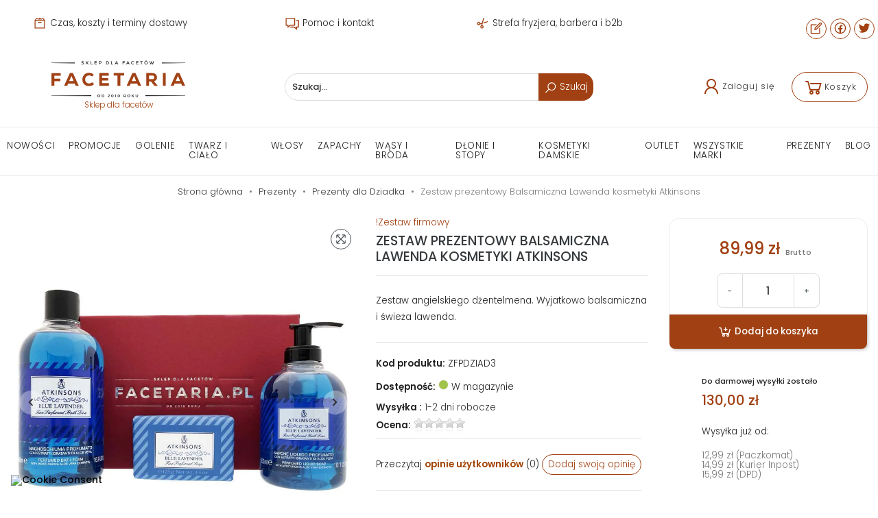

--- FILE ---
content_type: text/html; charset=utf-8
request_url: https://facetaria.pl/prezenty-dla-dziadka/5933-zestaw-dla-dziadka-na-imieniny-kosmetyki-atkinsons-lawenda.html
body_size: 39877
content:
<!doctype html>
<html lang="pl">

  <head>
    
      
  <meta charset="utf-8">


  <meta http-equiv="x-ua-compatible" content="ie=edge">



  <title>Zestaw prezentowy Balsamiczna Lawenda kosmetyki Atkinsons | Facetaria.pl</title>
  <meta name="description" content="Zestaw angielskiego dżentelmena. Wyjatkowo balsamiczna i świeża lawenda.">
  <meta name="keywords" content="">
      
      <link rel="canonical" href="https://facetaria.pl/prezenty-dla-dziadka/5933-zestaw-dla-dziadka-na-imieniny-kosmetyki-atkinsons-lawenda.html">
    
        



  <meta property="og:type" content="product">
  <meta property="og:url" content="https://facetaria.pl/prezenty-dla-dziadka/5933-zestaw-dla-dziadka-na-imieniny-kosmetyki-atkinsons-lawenda.html">
  <meta property="og:title" content="Zestaw prezentowy Balsamiczna Lawenda kosmetyki Atkinsons">
  <meta property="og:site_name" content="Facetaria.pl">
  <meta property="og:description" content="Zestaw angielskiego dżentelmena. Wyjatkowo balsamiczna i świeża lawenda.">
  <meta property="og:image" content="https://facetaria.pl/9266-large_default/zestaw-dla-dziadka-na-imieniny-kosmetyki-atkinsons-lawenda.jpg">



    <meta name="viewport" content="width=device-width, initial-scale=1.0"/>



  <link rel="icon" type="image/vnd.microsoft.icon" href="https://facetaria.pl/img/favicon.ico?1649670290">
  <link rel="shortcut icon" type="image/x-icon" href="https://facetaria.pl/img/favicon.ico?1649670290">


<!-- Google Analytics -->
<!-- <link rel="dns-prefetch" href="//www.google-analytics.com"> -->

<!-- Google Tag Manager -->
<!-- <link rel="dns-prefetch" href="//www.googletagmanager.com"> -->

<!-- Facebook -->
<!-- <link rel="dns-prefetch" href="//connect.facebook.net"> -->


  <script type="application/ld+json">
  
  {
  "@context": "http://schema.org",
  "@type": "Organization",
  "url": "https://facetaria.pl/",
  "name": "Facetaria.pl",
  "logo": "https://facetaria.pl/img/logo-1649670290.jpg",
  "@id": "#store-organization"
  }
  
  </script>




    <link rel="stylesheet" href="https://facetaria.pl/themes/atremtheme/assets/cache/theme-e93e0e537.css" type="text/css" media="all">

  



  

  <script type="63ae91597bce7a896dbaed6c-text/javascript">
        var SCCconfig = {"_meta":{"module":"Powered by SEIGI Cookie & Consent module https:\/\/seigi.eu\/","version":"2.6.0","generated":"2026-01-12 23:57:24"},"cmv2_cats":{"analytics_storage":"analytics","ad_storage":"targeting","ad_user_data":"targeting","ad_personalization":"targeting","functionality_storage":"necessary","personalization_storage":"person_site","security_storage":"necessary"},"cookie_name":"seigi_cookie","cookie_expiration":182,"cookie_allow_remove":true,"autoremove_before_consent":true,"remove_cookie_tables":false,"enable_interval":true,"cookie_save_dot_domain":true,"force_consent":true,"gui_options":{"consent_modal":{"layout":"cmbox","position":"middle center","transition":"0"},"settings_modal":{"layout":"cmbox","position":"right","transition":"0"}},"languages":{"pl":{"consent_modal":{"title":"\ud83c\udf6a U\u017cywamy ciasteczek!","description":"Na naszej stronie korzystamy z plik\u00f3w cookies (ciasteczek). Dzi\u0119ki ciasteczkom usprawniamy dzia\u0142anie serwisu i prowadzimy dzia\u0142ania marketingowe. Wi\u0119cej szczeg\u00f3\u0142owych informacji na ten temat znajdziesz w naszej <a href=\"https:\/\/facetaria.pl\/content\/10-pliki-cookies\" class=\"cc-link\">Polityce Cookies<\/a>. Klikaj\u0105c w \"Zaakceptuj wszystko\" akceptujesz dzia\u0142anie ciasteczek na stronie. Klikaj\u0105c w <button type=\"button\" data-cc=\"c-settings\" class=\"cc-link\">Ustawienia ciasteczek<\/button> mo\u017cesz dostosowa\u0107 wybrane ich ustawienia. ","buttons":[{"text":"Akceptuj","role":"accept_all","class":"c-bn c-btn-cta"},{"text":"Ustawienia","role":"","class":"c-bn"}],"primary_btn":{"text":"Zaakceptuj wszystko","role":"accept_all"}},"settings_modal":{"title":"<img src=\"https:\/\/facetaria.pl\/img\/logo-1649670290.jpg\" alt=\"Logo\" loading=\"lazy\" style=\"margin-left: -4px; margin-bottom: -5px; height: 35px\">","save_settings_btn":"Zapisz ustawienia","accept_all_btn":"Zaakceptuj wszystko","accept_all_btn_class":"c-btn-cta","reject_all_btn_class":"","save_settings_btn_class":"","close_btn_label":"Close","cookie_table_headers":[{"col1":"Cookie"},{"col2":"URL"},{"col3":"Exp."},{"col4":"Info"}],"blocks":[{"title":"U\u017cywanie ciasteczek","description":"U\u017cywamy plik\u00f3w cookie, aby zapewni\u0107 podstawowe funkcje witryny i ulepszy\u0107 korzystanie z niej. Mo\u017cesz wybra\u0107 dla ka\u017cdej kategorii opcj\u0119 w\u0142\u0105czenia\/wy\u0142\u0105czenia. Aby uzyska\u0107 wi\u0119cej informacji na temat plik\u00f3w cookie i innych wra\u017cliwych danych, przeczytaj <a href=\"https:\/\/facetaria.pl\/content\/10-pliki-cookies\" class=\"cc-link\">Polityk\u0119 Cookies<\/a> i <a href=\"https:\/\/facetaria.pl\/content\/7-polityka-prywatnosci\" class=\"cc-link\">Polityk\u0119 Prywatno\u015bci<\/a>."},{"title":"Wymagane ciasteczka","description":"Te ciasteczka s\u0105 wymagane do poprawnego dzia\u0142ania strony. Bez nich strona nie dzia\u0142a\u0142a by prawid\u0142owo.","toggle":{"value":"necessary","enabled":true,"readonly":true},"cookie_table":[{"col1":"Prestashop-","col2":"facetaria.pl","col3":"20d","col4":"Sklep Plik cookie wymagany do dzia\u0142ania sklepu. Przechowuje informacje o statusie logowania, koszyku i procesie zam\u00f3wienia","is_regex":true},{"col1":"PHPSESSID","col2":"facetaria.pl","col3":"2y","col4":"Identyfikator sesji wymagany do dzia\u0142ania sklepu","is_regex":true},{"col1":"seigi_cookie","col2":"facetaria.pl","col3":"365d","col4":"Plik cookie przechowuj\u0105cy informacje o Twoich zgodach","is_regex":true}]},{"title":"Ciasteczka wydajno\u015bciowe i analityczne","description":"Te ciasteczka pozwalaj\u0105 stronie zapami\u0119ta\u0107 poprzednie wybory dokonane na stronie","toggle":{"value":"analytics","enabled":false,"readonly":false},"cookie_table":[{"col1":"^_ga","col2":"google.com","col3":"2y","col4":"D\u0142ugoterminowy identyfikator u\u017cywany do identyfikacji unikalnych u\u017cytkownik\u00f3w","is_regex":true},{"col1":"_gid","col2":"google.com","col3":"1d","col4":"Kr\u00f3tkoterminowy identyfikator u\u017cywany do identyfikacji unikalnych u\u017cytkownik\u00f3w"},{"col1":"_fbc","col2":"facebook.com","col3":"2y","col4":"Przechowuje warto\u015b\u0107 parametru fbclid","is_regex":true},{"col1":"_fbp","col2":"facebook.com","col3":"90d","col4":"Unikalny identyfikator u\u017cytkownika","is_regex":true},{"col1":"^e_dv","col2":"api.edrone.me","col3":"Daily at midnight UTC","col4":"Ciasteczka systemu Edrone","is_regex":true},{"col1":"ccid","col2":"edrone.me, api.edrone.me","col3":"100 lat","col4":"Ciasteczka systemu Edrone","is_regex":false},{"col1":"^fp_","col2":".facetaria.pl","col3":"60 - 180 dni","col4":"Ciasteczka systemu Edrone","is_regex":true},{"col1":"edrone_popup","col2":".facetaria.pl","col3":"Zmienny","col4":"Ciasteczka systemu Edrone","is_regex":false},{"col1":"edrone_push_widget","col2":".facetaria.pl","col3":"24 godz.","col4":"Ciasteczka systemu Edrone","is_regex":false},{"col1":"^push_action_type_","col2":"*.edrone.me","col3":"1 godz.","col4":"","is_regex":true},{"col1":"_clck","col2":".facetaria.pl","col3":"1 rok","col4":"MS Clarity","is_regex":true},{"col1":"_clsk","col2":".facetaria.pl","col3":"1 rok","col4":"MS Clarity","is_regex":true},{"col1":"CLID","col2":".facetaria.pl","col3":"1 rok","col4":"MS Clarity","is_regex":false},{"col1":"MR","col2":".facetaria.pl","col3":"1 rok","col4":"MS Clarity","is_regex":false},{"col1":"MUID","col2":".facetaria.pl","col3":"1 rok","col4":"MS Clarity","is_regex":false},{"col1":"SM","col2":".facetaria.pl","col3":"1 rok","col4":"MS Clarity","is_regex":false}]},{"title":"Personalizacja Reklam","description":"Ta opcja umo\u017cliwia przechowywanie plik\u00f3w cookie i danych w celu dostosowania reklam do Twoich zainteresowa\u0144, zar\u00f3wno na tej stronie, jak i poza ni\u0105. Umo\u017cliwia to zbieranie i analizowanie Twojego zachowania na stronie w celu dostarczania ukierunkowanych reklam, kt\u00f3re lepiej odpowiadaj\u0105 Twoim preferencjom oraz mierzenia skuteczno\u015bci tych reklam.","toggle":{"value":"targeting","enabled":false,"readonly":false},"cookie_table":[{"col1":"fr","col2":"facebook.com","col3":"90d","col4":"Facebook Remarketing","is_regex":true}]},{"title":"Personalizacja Strony","description":"Wybieraj\u0105c t\u0119 opcj\u0119, wyra\u017casz zgod\u0119 na u\u017cywanie plik\u00f3w cookie oraz danych do poprawy Twojego do\u015bwiadczenia na stronie poprzez personalizacj\u0119 tre\u015bci i funkcji na podstawie Twoich wzorc\u00f3w u\u017cytkowania i preferencji. Obejmuje to dostosowywanie uk\u0142ad\u00f3w, rekomendacje tre\u015bci oraz inne funkcjonalno\u015bci strony, aby nawigacja by\u0142a bardziej relewantna i anga\u017cuj\u0105ca.","toggle":{"value":"person_site","enabled":false,"readonly":false}},{"title":"Bezpiecze\u0144stwo","description":"Wybieraj\u0105c t\u0119 opcj\u0119, akceptujesz u\u017cywanie plik\u00f3w cookie i danych niezb\u0119dnych do zapewnienia bezpiecze\u0144stwa strony i ochrony przed dzia\u0142aniami oszuka\u0144czymi. Te pliki cookie pomagaj\u0105 w autentykacji u\u017cytkownik\u00f3w, zapobiegaj\u0105 nieautoryzowanemu dost\u0119powi do kont u\u017cytkownik\u00f3w i zapewniaj\u0105 integralno\u015b\u0107 strony.","toggle":{"value":"security","enabled":false,"readonly":false}}],"reject_all_btn":"Odrzu\u0107 wszystko"}}},"revision":2262130826};
        var delay_search = "";
        var dm_hash = "3GU8JRP1F";
        var dm_mode = 0;
        var free_text = "Darmowe";
        var inpostizi_backend_ajax_url = "https:\/\/facetaria.pl\/module\/inpostizi\/backend";
        var inpostizi_binding_api_key = null;
        var inpostizi_fetch_binding_key = true;
        var inpostizi_generic_http_error = "Co\u015b posz\u0142o nie tak. Spr\u00f3buj ponownie p\u00f3\u017aniej.";
        var inpostizi_merchant_client_id = "7248baee-082a-46e8-9a31-930ea7380390";
        var prestashop = {"cart":{"products":[],"totals":{"total":{"type":"total","label":"Razem","amount":0,"value":"0,00\u00a0z\u0142"},"total_including_tax":{"type":"total","label":"Suma (brutto)","amount":0,"value":"0,00\u00a0z\u0142"},"total_excluding_tax":{"type":"total","label":"Suma (netto)","amount":0,"value":"0,00\u00a0z\u0142"}},"subtotals":{"products":{"type":"products","label":"Produkty","amount":0,"value":"0,00\u00a0z\u0142"},"discounts":null,"shipping":{"type":"shipping","label":"Wysy\u0142ka","amount":0,"value":""},"tax":null},"products_count":0,"summary_string":"0 sztuk","vouchers":{"allowed":1,"added":[]},"discounts":[],"minimalPurchase":0,"minimalPurchaseRequired":""},"currency":{"id":1,"name":"Z\u0142oty polski","iso_code":"PLN","iso_code_num":"985","sign":"z\u0142"},"customer":{"lastname":null,"firstname":null,"email":null,"birthday":null,"newsletter":null,"newsletter_date_add":null,"optin":null,"website":null,"company":null,"siret":null,"ape":null,"is_logged":false,"gender":{"type":null,"name":null},"addresses":[]},"language":{"name":"Polski (Polish)","iso_code":"pl","locale":"pl-PL","language_code":"pl","is_rtl":"0","date_format_lite":"Y-m-d","date_format_full":"Y-m-d H:i:s","id":1},"page":{"title":"","canonical":"https:\/\/facetaria.pl\/prezenty-dla-dziadka\/5933-zestaw-dla-dziadka-na-imieniny-kosmetyki-atkinsons-lawenda.html","meta":{"title":"Zestaw prezentowy Balsamiczna Lawenda kosmetyki Atkinsons","description":"Zestaw angielskiego d\u017centelmena. Wyjatkowo balsamiczna i \u015bwie\u017ca lawenda.","keywords":"","robots":"index"},"page_name":"product","body_classes":{"lang-pl":true,"lang-rtl":false,"country-PL":true,"currency-PLN":true,"layout-full-width":true,"page-product":true,"tax-display-enabled":true,"product-id-5933":true,"product-Zestaw prezentowy Balsamiczna Lawenda kosmetyki Atkinsons":true,"product-id-category-269":true,"product-id-manufacturer-77":true,"product-id-supplier-0":true,"product-available-for-order":true},"admin_notifications":[]},"shop":{"name":"Facetaria.pl","logo":"https:\/\/facetaria.pl\/img\/logo-1649670290.jpg","stores_icon":"https:\/\/facetaria.pl\/img\/logo_stores.png","favicon":"https:\/\/facetaria.pl\/img\/favicon.ico"},"urls":{"base_url":"https:\/\/facetaria.pl\/","current_url":"https:\/\/facetaria.pl\/prezenty-dla-dziadka\/5933-zestaw-dla-dziadka-na-imieniny-kosmetyki-atkinsons-lawenda.html","shop_domain_url":"https:\/\/facetaria.pl","img_ps_url":"https:\/\/facetaria.pl\/img\/","img_cat_url":"https:\/\/facetaria.pl\/img\/c\/","img_lang_url":"https:\/\/facetaria.pl\/img\/l\/","img_prod_url":"https:\/\/facetaria.pl\/img\/p\/","img_manu_url":"https:\/\/facetaria.pl\/img\/m\/","img_sup_url":"https:\/\/facetaria.pl\/img\/su\/","img_ship_url":"https:\/\/facetaria.pl\/img\/s\/","img_store_url":"https:\/\/facetaria.pl\/img\/st\/","img_col_url":"https:\/\/facetaria.pl\/img\/co\/","img_url":"https:\/\/facetaria.pl\/themes\/atremtheme\/assets\/img\/","css_url":"https:\/\/facetaria.pl\/themes\/atremtheme\/assets\/css\/","js_url":"https:\/\/facetaria.pl\/themes\/atremtheme\/assets\/js\/","pic_url":"https:\/\/facetaria.pl\/upload\/","pages":{"address":"https:\/\/facetaria.pl\/adres","addresses":"https:\/\/facetaria.pl\/adresy","authentication":"https:\/\/facetaria.pl\/logowanie","cart":"https:\/\/facetaria.pl\/koszyk","category":"https:\/\/facetaria.pl\/index.php?controller=category","cms":"https:\/\/facetaria.pl\/index.php?controller=cms","contact":"https:\/\/facetaria.pl\/kontakt","discount":"https:\/\/facetaria.pl\/rabaty","guest_tracking":"https:\/\/facetaria.pl\/sledzenie-zamowien-gosci","history":"https:\/\/facetaria.pl\/historia-zamowien","identity":"https:\/\/facetaria.pl\/dane-osobiste","index":"https:\/\/facetaria.pl\/","my_account":"https:\/\/facetaria.pl\/moje-konto","order_confirmation":"https:\/\/facetaria.pl\/potwierdzenie-zamowienia","order_detail":"https:\/\/facetaria.pl\/index.php?controller=order-detail","order_follow":"https:\/\/facetaria.pl\/sledzenie-zamowienia","order":"https:\/\/facetaria.pl\/zam\u00f3wienie","order_return":"https:\/\/facetaria.pl\/index.php?controller=order-return","order_slip":"https:\/\/facetaria.pl\/potwierdzenie-zwrotu","pagenotfound":"https:\/\/facetaria.pl\/nie-znaleziono-strony","password":"https:\/\/facetaria.pl\/odzyskiwanie-hasla","pdf_invoice":"https:\/\/facetaria.pl\/index.php?controller=pdf-invoice","pdf_order_return":"https:\/\/facetaria.pl\/index.php?controller=pdf-order-return","pdf_order_slip":"https:\/\/facetaria.pl\/index.php?controller=pdf-order-slip","prices_drop":"https:\/\/facetaria.pl\/promocje","product":"https:\/\/facetaria.pl\/index.php?controller=product","search":"https:\/\/facetaria.pl\/szukaj","sitemap":"https:\/\/facetaria.pl\/Mapa strony","stores":"https:\/\/facetaria.pl\/nasze-sklepy","supplier":"https:\/\/facetaria.pl\/dostawcy","register":"https:\/\/facetaria.pl\/logowanie?create_account=1","order_login":"https:\/\/facetaria.pl\/zam\u00f3wienie?login=1"},"alternative_langs":[],"theme_assets":"\/themes\/atremtheme\/assets\/","actions":{"logout":"https:\/\/facetaria.pl\/?mylogout="},"no_picture_image":{"bySize":{"cart_default":{"url":"https:\/\/facetaria.pl\/img\/p\/pl-default-cart_default.jpg","width":80,"height":80},"small_default":{"url":"https:\/\/facetaria.pl\/img\/p\/pl-default-small_default.jpg","width":98,"height":98},"home_default":{"url":"https:\/\/facetaria.pl\/img\/p\/pl-default-home_default.jpg","width":183,"height":183},"medium_default":{"url":"https:\/\/facetaria.pl\/img\/p\/pl-default-medium_default.jpg","width":452,"height":452},"large_default":{"url":"https:\/\/facetaria.pl\/img\/p\/pl-default-large_default.jpg","width":800,"height":800}},"small":{"url":"https:\/\/facetaria.pl\/img\/p\/pl-default-cart_default.jpg","width":80,"height":80},"medium":{"url":"https:\/\/facetaria.pl\/img\/p\/pl-default-home_default.jpg","width":183,"height":183},"large":{"url":"https:\/\/facetaria.pl\/img\/p\/pl-default-large_default.jpg","width":800,"height":800},"legend":""}},"configuration":{"display_taxes_label":true,"display_prices_tax_incl":true,"is_catalog":false,"show_prices":true,"opt_in":{"partner":false},"quantity_discount":{"type":"discount","label":"Rabat Jednostkowy"},"voucher_enabled":1,"return_enabled":0},"field_required":[],"breadcrumb":{"links":[{"title":"Strona g\u0142\u00f3wna","url":"https:\/\/facetaria.pl\/"},{"title":"Prezenty","url":"https:\/\/facetaria.pl\/261-prezenty"},{"title":"Prezenty dla Dziadka","url":"https:\/\/facetaria.pl\/269-prezenty-dla-dziadka"},{"title":"Zestaw prezentowy Balsamiczna Lawenda kosmetyki Atkinsons","url":"https:\/\/facetaria.pl\/prezenty-dla-dziadka\/5933-zestaw-dla-dziadka-na-imieniny-kosmetyki-atkinsons-lawenda.html"}],"count":4},"link":{"protocol_link":"https:\/\/","protocol_content":"https:\/\/"},"time":1768261981,"static_token":"2db796448d0c84e443d85a5b69abf692","token":"223744243a93426f9bc631bf820d8e49","debug":false};
        var productcomments = false;
        var psemailsubscription_subscription = "https:\/\/facetaria.pl\/module\/ps_emailsubscription\/subscription";
        var search_url = "https:\/\/facetaria.pl\/search-result";
        var stm_currency = "PLN";
        var ybsFo = {"conf":{"minChar":3}};
      </script>



  <style>
:root {
  --scc-popup-width: 24.2em;
  --scc-color: #2d4156;
  --scc-color-hov: #1d2e38;
  --scc-b1-order: 1;
  --scc-b2-order: 2;
  --scc-b3-order: 3;
}
</style>
<script data-cfasync="false" src="https://facetaria.pl/modules/seigitagmanager/id.php"></script>
<script data-cfasync="false">
 console.debug("Loaded STM top.js");var seigitagmanager={integrations:[],addListener:function(e,t){void 0===this.integrations[e]&&(this.integrations[e]=[]),this.integrations[e].push(t)},execute:function(e,t={}){if(console.log("Called Execute",{event:e,params:t}),void 0!==this.integrations[e])for(const n in this.integrations[e])"function"==typeof this.integrations[e][n]&&this.integrations[e][n](t);else console.log("STM: No events registered under "+e)},parsePrice:function(e){var t=e.search("\\."),n=e.search(",");return e.search("'")&&(e=e.replaceAll("'","")),e.search("\\s")&&(e=e.replaceAll(" ","")),t===n||(e=t>n?e.replaceAll(",",""):e.replaceAll(".","").replace(",",".")),Math.round(parseFloat(e)*Math.pow(10,roundMode))/Math.pow(10,roundMode)},createFunctionWithTimeout:function(e,t){var n=!1;function o(){n||(n=!0,e())}return setTimeout(o,t||1e3),o}};function stmUUID(){return"object"==typeof crypto&&"function"==typeof crypto.randomUUID?crypto.randomUUID():"xxxxxxxx-xxxx-4xxx-yxxx-xxxxxxxxxxxx".replace(/[xy]/g,function(e){var t=16*Math.random()|0;return("x"==e?t:3&t|8).toString(16)})}var seigitagmanager_selector_container = ".product-container";  var seigitagmanager_selector_name = ".product-name"; var seigitagmanager_selector_price = ".price.product-price"; </script><script type="63ae91597bce7a896dbaed6c-text/javascript">
  var main_color='#a14012';
  var text_color='#ffffff';
</script>
    <script type="63ae91597bce7a896dbaed6c-text/javascript">
        var YBC_BLOCKSEARCH_OVERLAY ='1';
        var YBC_BLOCKSEARCH_SEARCH_SUGGESTION ='1';
    </script>
   
<script type="63ae91597bce7a896dbaed6c-text/javascript">
var unlike_text ="W przeciwieństwie do tego posta";
var like_text ="Polub ten post";
var baseAdminDir ='//';
var ybc_blog_product_category ='0';
var ybc_blog_polls_g_recaptcha = false;
</script>
 


<link rel="alternate" type="application/rss+xml" href="https://facetaria.pl/module/blockreviews/rss" />

        
        <script type="63ae91597bce7a896dbaed6c-text/javascript">
            //<![CDATA[
            var baseDir = 'https://facetaria.pl/';
            var page_nav_ajax_url_blockreviews = 'https://facetaria.pl/module/blockreviews/ajax';
            //]]>
        </script>
    
    

<script type="63ae91597bce7a896dbaed6c-text/javascript">
    var view_page_name = "product";                var view_js_load = 0;
    var view_js_save = 1;
    var view_category_page = 0;
    var view_brand_page = 0;
    var view_page_number = 0;

    var view_category_page_container = '<fieldset class="bestkit_views_category_wrapper  ps16" id="bestkit_views_category_recommends_products"><legend>Popular products</legend><div class="products-block"></div></fieldset>';
    var view_brand_page_container = '<fieldset class="bestkit_views_brand_wrapper  ps16" id="bestkit_views_brand_recommends_products"><legend>Popular products</legend><div class="products-block"></div></fieldset>';
</script><script type="63ae91597bce7a896dbaed6c-text/javascript">window._edrone = window._edrone || {}; _edrone.app_id="610a5a4a7d639";/**
 * 2016-2022 edrone
 * edrone library.
 * https://edrone.me/
 *
 * @author edrone <hello@edrone.me>
 * @copyright  2016-2022 edrone
 * @license    GPL licenses. https://edrone.me/integration-license/
 */

!function(e){_edrone.platform="prestashop",_edrone.action_type="other",window._edrone_send_handler=function(){_edrone.first_run=!1;var e=new XMLHttpRequest,o=_edrone.edrone_ajax_shop_url?_edrone.edrone_ajax_shop_url:window.location.origin,n=null;document.querySelector("body#category")&&document.querySelector("body#category").classList.forEach(e=>{e.match(/(category-id-)\d+/g)&&(n=parseInt(e.split("category-id-")[1]))}),e.open("GET",o+"/index.php?fc=module&module=edrone&controller=EdroneUserSessionData&id_category="+n,!0),e.onreadystatechange=function(){if(4===this.readyState&&this.status>=200&&this.status<400){var e=JSON.parse(this.responseText);window._edrone.sender_type="browser",window._edrone.app_id=encodeURIComponent(e.app_id),window._edrone.email=encodeURIComponent(e.email),window._edrone.first_name=encodeURIComponent(e.first_name),window._edrone.last_name=encodeURIComponent(e.last_name),window._edrone.country=encodeURIComponent(e.country),window._edrone.version=encodeURIComponent(e.version),window._edrone.platform_version=encodeURIComponent(e.platform_version),window._edrone.shop_lang=encodeURIComponent(e.shop_lang),e.order_id&&(window._edrone.order_id=encodeURIComponent(e.order_id)),e.base_currency&&(window._edrone.base_currency=encodeURIComponent(e.base_currency)),e.base_payment_value&&(window._edrone.base_payment_value=encodeURIComponent(e.base_payment_value)),e.city&&(window._edrone.city=encodeURIComponent(e.city)),e.coupon&&(window._edrone.coupon=encodeURIComponent(e.coupon)),e.order_payment_value&&(window._edrone.order_payment_value=encodeURIComponent(e.order_payment_value)),e.product_category_ids&&(window._edrone.product_category_ids=encodeURIComponent(e.product_category_ids)),e.product_category_names&&(window._edrone.product_category_names=encodeURIComponent(e.product_category_names)),e.product_counts&&(window._edrone.product_counts=encodeURIComponent(e.product_counts)),e.product_ids&&(window._edrone.product_ids=encodeURIComponent(e.product_ids)),e.product_titles&&(window._edrone.product_titles=encodeURIComponent(e.product_titles)),e.product_images&&(window._edrone.product_images=encodeURIComponent(e.product_images)),e.order_currency&&(window._edrone.order_currency=encodeURIComponent(e.order_currency)),e.product_skus&&(window._edrone.product_skus=encodeURIComponent(e.product_skus)),e.product_urls&&(window._edrone.product_urls=encodeURIComponent(e.product_urls)),window._edrone.init()}},e.send(),e=null};var o=document.createElement("script");o.type="text/javascript",o.async=!0,o.src=("https:"==document.location.protocol?"https:":"http:")+"//d3bo67muzbfgtl.cloudfront.net/edrone_2_0.js";var n=document.getElementsByTagName("script")[0];n.parentNode.insertBefore(o,n)}();</script><script type="63ae91597bce7a896dbaed6c-text/javascript">_edrone.product_titles="Zestaw+prezentowy+Balsamiczna+Lawenda+kosmetyki+Atkinsons"</script>
<script type="63ae91597bce7a896dbaed6c-text/javascript">_edrone.product_images="http%3A%2F%2Ffacetaria.pl%2Fimg%2Fp%2F9%2F2%2F6%2F6%2F9266.jpg"</script>
<script type="63ae91597bce7a896dbaed6c-text/javascript">_edrone.product_ids="5933"</script>
<script type="63ae91597bce7a896dbaed6c-text/javascript">_edrone.product_skus="ZFPDZIAD3"</script>
<script type="63ae91597bce7a896dbaed6c-text/javascript">_edrone.product_category_ids="269%7E1102%7E1103"</script>
<script type="63ae91597bce7a896dbaed6c-text/javascript">_edrone.product_category_names="Prezenty+dla+Dziadka%7EZestawy+Prezentowe%21%7EZestawy+kosmetyk%C3%B3w+na+prezent"</script>
<script type="63ae91597bce7a896dbaed6c-text/javascript">_edrone.product_urls="https%3A%2F%2Ffacetaria.pl%2Fprezenty-dla-dziadka%2F5933-zestaw-dla-dziadka-na-imieniny-kosmetyki-atkinsons-lawenda.html"</script>
<script type="63ae91597bce7a896dbaed6c-text/javascript">_edrone.action_type="product_view"</script>
<script type="63ae91597bce7a896dbaed6c-text/javascript">_edrone.product_counts="3"</script>
<script type="63ae91597bce7a896dbaed6c-text/javascript">_edrone.city=""</script>
<script type="63ae91597bce7a896dbaed6c-text/javascript">_edrone.country=""</script>
<script type="63ae91597bce7a896dbaed6c-text/javascript">_edrone.phone=""</script>
<script type="63ae91597bce7a896dbaed6c-text/javascript">_edrone.product_brand_ids="77"</script>
<script type="63ae91597bce7a896dbaed6c-text/javascript">_edrone.product_brand_names="%21Zestaw+firmowy"</script>
<script type="63ae91597bce7a896dbaed6c-text/javascript">/**
 * 2016-2022 edrone
 * edrone library.
 * https://edrone.me/
 *
 * @author edrone <hello@edrone.me>
 * @copyright  2016-2022 edrone
 * @license    GPL licenses. https://edrone.me/integration-license/
 */

document.addEventListener("DOMContentLoaded", function () {
  $(document).on("click", '[data-button-action="add-to-cart"]', function (e) {
    e.preventDefault();
  }),
    prestashop.on("updateCart", function (e) {
      if (e && e.reason && e.reason.idProduct && "add-to-cart" == e.reason.linkAction) {
        if (e.reason.cart) {
          var r = e.reason.cart.products,
            t = (e.reason.images, r[r.length - 1]);
          (_edrone.product_titles = t.name),
            (_edrone.product_urls = t.url),
            (_edrone.product_images = t.images[0].large.url);
        }
          (_edrone.product_ids = e.reason.idProduct),
          (_edrone.action_type = "add_to_cart"),
          _edrone.init();
      }
    });
});
</script>

     



    
  <meta property="og:type" content="product">
  <meta property="og:url" content="https://facetaria.pl/prezenty-dla-dziadka/5933-zestaw-dla-dziadka-na-imieniny-kosmetyki-atkinsons-lawenda.html">
  <meta property="og:title" content="Zestaw prezentowy Balsamiczna Lawenda kosmetyki Atkinsons">
  <meta property="og:site_name" content="Facetaria.pl">
  <meta property="og:description" content="Zestaw angielskiego dżentelmena. Wyjatkowo balsamiczna i świeża lawenda.">
  <meta property="og:image" content="https://facetaria.pl/9266-large_default/zestaw-dla-dziadka-na-imieniny-kosmetyki-atkinsons-lawenda.jpg">
      <meta property="product:pretax_price:amount" content="73.16">
    <meta property="product:pretax_price:currency" content="PLN">
    <meta property="product:price:amount" content="89.99">
    <meta property="product:price:currency" content="PLN">
    
  <meta property="product:pretax_price:amount" content="73.16">
  <meta property="product:pretax_price:currency" content="PLN">
  <meta property="product:price:amount" content="89.99">
  <meta property="product:price:currency" content="PLN">
  



  </head>

  <body id="product" class="lang-pl country-pl currency-pln layout-full-width page-product tax-display-enabled product-id-5933 product-zestaw-prezentowy-balsamiczna-lawenda-kosmetyki-atkinsons product-id-category-269 product-id-manufacturer-77 product-id-supplier-0 product-available-for-order">

    
      
    

    <main>
      
              
      
      <header id="header">
        
           
  
  <div class="banner-wrapper">
  <div class="container" id="banner">
                <div class="scrollbox" data-interval="3000" data-wrap="true" data-pause="hover">
        <div class="scrollbox__track">
              <a rel="nofollow" href="https://facetaria.pl/content/15-czas-koszty-terminy-dostawy" class="btn btn-link">
        <svg xmlns="http://www.w3.org/2000/svg" viewBox="0 0 32 32"><path d="M 16 4 L 11 8 L 21 8 Z M 8.5 5 L 5 9.65625 L 5 27 L 27 27 L 27 9.65625 L 23.5 5 L 18.5 5 L 21 7 L 22.5 7 L 24 9 L 8 9 L 9.5 7 L 11 7 L 13.5 5 Z M 7 11 L 25 11 L 25 25 L 7 25 Z M 12.8125 13 C 12.261719 13.050781 11.855469 13.542969 11.90625 14.09375 C 11.957031 14.644531 12.449219 15.050781 13 15 L 19 15 C 19.359375 15.003906 19.695313 14.816406 19.878906 14.503906 C 20.058594 14.191406 20.058594 13.808594 19.878906 13.496094 C 19.695313 13.183594 19.359375 12.996094 19 13 L 13 13 C 12.96875 13 12.9375 13 12.90625 13 C 12.875 13 12.84375 13 12.8125 13 Z"/></svg>                                Czas, koszty i terminy dostawy
        </a>
              <a rel="nofollow" href="https://facetaria.pl/content/19-pomoc-kontakt" class="btn btn-link">
                <svg xmlns="http://www.w3.org/2000/svg" viewBox="0 0 32 32"><path d="M 2 5 L 2 21 L 6 21 L 6 26.09375 L 7.625 24.78125 L 12.34375 21 L 22 21 L 22 5 Z M 4 7 L 20 7 L 20 19 L 11.65625 19 L 11.375 19.21875 L 8 21.90625 L 8 19 L 4 19 Z M 24 9 L 24 11 L 28 11 L 28 23 L 24 23 L 24 25.90625 L 20.34375 23 L 12.84375 23 L 10.34375 25 L 19.65625 25 L 26 30.09375 L 26 25 L 30 25 L 30 9 Z"/></svg>                        Pomoc i kontakt
        </a>
              <a rel="nofollow" href="https://facetaria.pl/content/20-strefa-fryzjera-barbera-b2b" class="btn btn-link">
                        <svg xmlns="http://www.w3.org/2000/svg" viewBox="0 0 32 32"><path d="M 19.65625 4.3125 C 18.882813 4.40625 18.195313 4.953125 17.96875 5.75 L 15.3125 15.0625 L 11.96875 16.03125 C 11.730469 14.335938 10.257813 13 8.5 13 C 6.578125 13 5 14.578125 5 16.5 C 5 18.421875 6.578125 20 8.5 20 C 9.789063 20 10.925781 19.269531 11.53125 18.21875 L 14.65625 17.34375 L 13.78125 20.46875 C 12.730469 21.074219 12 22.210938 12 23.5 C 12 25.421875 13.578125 27 15.5 27 C 17.421875 27 19 25.421875 19 23.5 C 19 21.742188 17.664063 20.269531 15.96875 20.03125 L 20.4375 4.375 C 20.171875 4.300781 19.914063 4.28125 19.65625 4.3125 Z M 27.625 11.5625 L 18.90625 14.03125 L 18.25 16.3125 L 26.25 14.03125 C 27.3125 13.726563 27.929688 12.625 27.625 11.5625 Z M 8.5 15 C 9.339844 15 10 15.660156 10 16.5 C 10 17.339844 9.339844 18 8.5 18 C 7.660156 18 7 17.339844 7 16.5 C 7 15.660156 7.660156 15 8.5 15 Z M 15.5 22 C 16.339844 22 17 22.660156 17 23.5 C 17 24.339844 16.339844 25 15.5 25 C 14.660156 25 14 24.339844 14 23.5 C 14 22.660156 14.660156 22 15.5 22 Z"/></svg>                Strefa fryzjera, barbera i b2b
        </a>
              </div>
      </div>
          
  

  <div class="block-social mt-4">

        <a class="btn btn-outline-primary text-dark"
      href="/blog"><svg xmlns="http://www.w3.org/2000/svg" viewBox="0 0 32 32"><path d="M 25 4.03125 C 24.234375 4.03125 23.484375 4.328125 22.90625 4.90625 L 13 14.78125 L 12.78125 15 L 12.71875 15.3125 L 12.03125 18.8125 L 11.71875 20.28125 L 13.1875 19.96875 L 16.6875 19.28125 L 17 19.21875 L 17.21875 19 L 27.09375 9.09375 C 28.246094 7.941406 28.246094 6.058594 27.09375 4.90625 C 26.515625 4.328125 25.765625 4.03125 25 4.03125 Z M 25 5.96875 C 25.234375 5.96875 25.464844 6.089844 25.6875 6.3125 C 26.132813 6.757813 26.132813 7.242188 25.6875 7.6875 L 16 17.375 L 14.28125 17.71875 L 14.625 16 L 24.3125 6.3125 C 24.535156 6.089844 24.765625 5.96875 25 5.96875 Z M 4 8 L 4 28 L 24 28 L 24 14.8125 L 22 16.8125 L 22 26 L 6 26 L 6 10 L 15.1875 10 L 17.1875 8 Z"/></svg></a>
                <a class="btn btn-outline-primary text-dark" href="https://www.facebook.com/pages/Facetariapl-Sklep-dla-Facet%C3%B3w/129513370413975" target="_blank"><svg xmlns="http://www.w3.org/2000/svg" viewBox="0 0 32 32"><path d="M 16 4 C 9.3844276 4 4 9.3844276 4 16 C 4 22.615572 9.3844276 28 16 28 C 22.615572 28 28 22.615572 28 16 C 28 9.3844276 22.615572 4 16 4 z M 16 6 C 21.534692 6 26 10.465308 26 16 C 26 21.027386 22.311682 25.161277 17.488281 25.878906 L 17.488281 18.916016 L 20.335938 18.916016 L 20.783203 16.023438 L 17.488281 16.023438 L 17.488281 14.443359 C 17.488281 13.242359 17.882859 12.175781 19.005859 12.175781 L 20.810547 12.175781 L 20.810547 9.6523438 C 20.493547 9.6093438 19.822688 9.515625 18.554688 9.515625 C 15.906688 9.515625 14.355469 10.913609 14.355469 14.099609 L 14.355469 16.023438 L 11.632812 16.023438 L 11.632812 18.916016 L 14.355469 18.916016 L 14.355469 25.853516 C 9.6088556 25.070647 6 20.973047 6 16 C 6 10.465308 10.465308 6 16 6 z"/></svg></a>
                      <a class="btn btn-outline-primary text-dark" href="https://twitter.com/facetaria_sklep"
        target="_blank"><svg xmlns="http://www.w3.org/2000/svg" viewBox="0 0 32 32"><path d="M 28 8.558594 C 27.117188 8.949219 26.167969 9.214844 25.171875 9.332031 C 26.1875 8.722656 26.96875 7.757813 27.335938 6.609375 C 26.386719 7.171875 25.332031 7.582031 24.210938 7.804688 C 23.3125 6.847656 22.03125 6.246094 20.617188 6.246094 C 17.898438 6.246094 15.691406 8.453125 15.691406 11.171875 C 15.691406 11.558594 15.734375 11.933594 15.820313 12.292969 C 11.726563 12.089844 8.097656 10.128906 5.671875 7.148438 C 5.246094 7.875 5.003906 8.722656 5.003906 9.625 C 5.003906 11.332031 5.871094 12.839844 7.195313 13.722656 C 6.386719 13.695313 5.628906 13.476563 4.964844 13.105469 C 4.964844 13.128906 4.964844 13.148438 4.964844 13.167969 C 4.964844 15.554688 6.660156 17.546875 8.914063 17.996094 C 8.5 18.109375 8.066406 18.171875 7.617188 18.171875 C 7.300781 18.171875 6.988281 18.140625 6.691406 18.082031 C 7.316406 20.039063 9.136719 21.460938 11.289063 21.503906 C 9.605469 22.824219 7.480469 23.609375 5.175781 23.609375 C 4.777344 23.609375 4.386719 23.585938 4 23.539063 C 6.179688 24.9375 8.765625 25.753906 11.546875 25.753906 C 20.605469 25.753906 25.558594 18.25 25.558594 11.742188 C 25.558594 11.53125 25.550781 11.316406 25.542969 11.105469 C 26.503906 10.410156 27.339844 9.542969 28 8.558594 Z"/></svg></a>
          
      </div>

    
  </div>
  </div>

 <div class="container p-0">
  <div class="header-wrapper">
    <div class="logo">
                  <a href="https://facetaria.pl/">
            <img src="/img/logo.svg" alt="Facetaria.pl" title="Facetaria.pl" width="260px"/>
          </a>
                  <a class="headerlink" href="https://facetaria.pl/" title="sklep Facetaria.pl">Sklep dla facetów </a>
        
    </div>
    <!-- Block search module TOP -->

<script type="63ae91597bce7a896dbaed6c-text/javascript">
  var id_lang =1;
</script>
<div class="searchToggleNav">
<button role="toggle" id="searchToggle" data-toggle="collapse" data-target="#search_widget" class="d-flex d-lg-none btn btn-outline-dark btn-header searchToggle collapsed">
	<svg xmlns="http://www.w3.org/2000/svg" viewBox="0 0 32 32"><path d="M 19 3 C 13.488281 3 9 7.488281 9 13 C 9 15.394531 9.839844 17.589844 11.25 19.3125 L 3.28125 27.28125 L 4.71875 28.71875 L 12.6875 20.75 C 14.410156 22.160156 16.605469 23 19 23 C 24.511719 23 29 18.511719 29 13 C 29 7.488281 24.511719 3 19 3 Z M 19 5 C 23.429688 5 27 8.570313 27 13 C 27 17.429688 23.429688 21 19 21 C 14.570313 21 11 17.429688 11 13 C 11 8.570313 14.570313 5 19 5 Z"/></svg>	Szukaj
	
</button>
</div>
<div class="searchNav">
<div class="ets_search_block_top clearfix collapse" id="search_widget" >
  <form class="ybc_searchbox" method="get" action="https://facetaria.pl/search-result">
    <input class="search_query form-control ybc_search_query search_query_top" type="text"  name="search_query" placeholder="Szukaj..." value="" />
    <button type="submit"  class="btn btn-default button-search" >
    <svg xmlns="http://www.w3.org/2000/svg" viewBox="0 0 32 32"><path d="M 19 3 C 13.488281 3 9 7.488281 9 13 C 9 15.394531 9.839844 17.589844 11.25 19.3125 L 3.28125 27.28125 L 4.71875 28.71875 L 12.6875 20.75 C 14.410156 22.160156 16.605469 23 19 23 C 24.511719 23 29 18.511719 29 13 C 29 7.488281 24.511719 3 19 3 Z M 19 5 C 23.429688 5 27 8.570313 27 13 C 27 17.429688 23.429688 21 19 21 C 14.570313 21 11 17.429688 11 13 C 11 8.570313 14.570313 5 19 5 Z"/></svg> <span class="text-white">Szukaj</span>
    </button>
  </form>
  <div class="search_block_results" >
  </div>
</div>

</div>
<style type="text/css">
    .ets_search_block_top .btn.button-search{
      background-color: #a14012;
  }
  .ets_search_block_top .btn.button-search{
      color:#a14012;
  }
      .ets_search_block_top .btn.button-search:hover{
      background-color: #b24123;
  }
      .search_block_results .box_button_see{
      background-color:#a14012;
  }
      .search_block_results .box_button_see:hover{
      background-color: #b24123;
  }
      .wrap_header_tap ul li.active a{
      background-color: #a14012;
  }
      .ets_search_block_top .btn.button-search::before{
      color:#ffffff;
  }
  .title_group span.total{
      /*color:#ffffff;*/
  }
  a.ets_link_see{
      color:#ffffff !important;
  }
  .wrap_header_tap ul li.active a{
      color:#ffffff !important;
  }
  .wrap_header_tap ul li.active a span{
      color:#ffffff;
  }
  
</style>
<!-- /Block search module TOP -->

    <div class="nav2">
        
 <div class="dropdown account">
   <a class="btn btn-outline-dark btn-header" rel="nofollow" href="https://facetaria.pl/logowanie">
    <svg xmlns="http://www.w3.org/2000/svg" viewBox="0 0 32 32"><path d="M 16 5 C 12.144531 5 9 8.144531 9 12 C 9 14.410156 10.230469 16.550781 12.09375 17.8125 C 8.527344 19.34375 6 22.882813 6 27 L 8 27 C 8 22.570313 11.570313 19 16 19 C 20.429688 19 24 22.570313 24 27 L 26 27 C 26 22.882813 23.472656 19.34375 19.90625 17.8125 C 21.769531 16.550781 23 14.410156 23 12 C 23 8.144531 19.855469 5 16 5 Z M 16 7 C 18.773438 7 21 9.226563 21 12 C 21 14.773438 18.773438 17 16 17 C 13.226563 17 11 14.773438 11 12 C 11 9.226563 13.226563 7 16 7 Z"/></svg>    Zaloguj się
  </a>
  </div>



      
                  <div class="blockcart cart" data-refresh-url="//facetaria.pl/module/atremblockcart/ajax">
  <button rel="nofollow" href="//facetaria.pl/koszyk?action=show" class="cart-preview btn btn-outline-dark btn-header sidebar__toggle" data-target="#slideCart">
    <svg xmlns="http://www.w3.org/2000/svg" viewBox="0 0 32 32"><path d="M 5 7 C 4.449219 7 4 7.449219 4 8 C 4 8.550781 4.449219 9 5 9 L 7.21875 9 L 9.84375 19.5 C 10.066406 20.390625 10.863281 21 11.78125 21 L 23.25 21 C 24.152344 21 24.917969 20.402344 25.15625 19.53125 L 27.75 10 L 11 10 L 11.5 12 L 25.15625 12 L 23.25 19 L 11.78125 19 L 9.15625 8.5 C 8.933594 7.609375 8.136719 7 7.21875 7 Z M 22 21 C 20.355469 21 19 22.355469 19 24 C 19 25.644531 20.355469 27 22 27 C 23.644531 27 25 25.644531 25 24 C 25 22.355469 23.644531 21 22 21 Z M 13 21 C 11.355469 21 10 22.355469 10 24 C 10 25.644531 11.355469 27 13 27 C 14.644531 27 16 25.644531 16 24 C 16 22.355469 14.644531 21 13 21 Z M 13 23 C 13.5625 23 14 23.4375 14 24 C 14 24.5625 13.5625 25 13 25 C 12.4375 25 12 24.5625 12 24 C 12 23.4375 12.4375 23 13 23 Z M 22 23 C 22.5625 23 23 23.4375 23 24 C 23 24.5625 22.5625 25 22 25 C 21.4375 25 21 24.5625 21 24 C 21 23.4375 21.4375 23 22 23 Z"/></svg>    Koszyk
      </button>
  <div id="slideCart" class="slideCart sidebar sidebar__container sidebar--right">

    <div class="sidebar__title">
      Koszyk
      <button class="btn btn-icon btn-sm sidebar__close" data-target="#slideCart">
      <svg xmlns="http://www.w3.org/2000/svg" viewBox="0 0 32 32"><path d="M 7.21875 5.78125 L 5.78125 7.21875 L 14.5625 16 L 5.78125 24.78125 L 7.21875 26.21875 L 16 17.4375 L 24.78125 26.21875 L 26.21875 24.78125 L 17.4375 16 L 26.21875 7.21875 L 24.78125 5.78125 L 16 14.5625 Z"/></svg>      </button>
    </div>


          <div class="slideCart__totals">
        <div class="cart-total">
          Koszyk jest pusty
        </div>
        <div class="cart-subtotal">
          Sprawdź nasze propozycje
        </div>
            <a href="/promocje" data-depth="0" class="btn btn-outline-dark btn-sm btn-block">
                Promocje
            </a>          
            <a href="/nowe-produkty" data-depth="0" class="btn btn-outline-dark btn-sm btn-block">
              Nowości
            </a>          
      </div>
        </div>
</div>    

            
    </div>
        <nav class="topNav">
          <button class="btn btn-outline-dark btn-header sidebar__toggle" data-target="#navContainer"><svg xmlns="http://www.w3.org/2000/svg" viewBox="0 0 32 32"><path d="M 4 7 L 4 9 L 28 9 L 28 7 Z M 4 15 L 4 17 L 28 17 L 28 15 Z M 4 23 L 4 25 L 28 25 L 28 23 Z"/></svg> Menu</button>
          <div id="navContainer" class="sidebar sidebar--left sidebar__container">
              <div class="sidebar__title">
                    Menu
                    <button class="btn btn-icon btn-sm sidebar__close" data-target="#navContainer">
                    <svg xmlns="http://www.w3.org/2000/svg" viewBox="0 0 32 32"><path d="M 7.21875 5.78125 L 5.78125 7.21875 L 14.5625 16 L 5.78125 24.78125 L 7.21875 26.21875 L 16 17.4375 L 24.78125 26.21875 L 26.21875 24.78125 L 17.4375 16 L 26.21875 7.21875 L 24.78125 5.78125 L 16 14.5625 Z"/></svg>                    </button>
              </div>
              <div id="_mobile_menu"></div>
          </div>
      </nav>
  </div>
  <div class="desktopMenuWrapper">
    <div id="_desktop_menu"><ul data-depth="0" class="mM"><li data-depth="0" class="mM__li"><a href="https://facetaria.pl/nowe-produkty" class="mM__a">Nowości</a></li><li data-depth="0" class="mM__li"><a href="https://facetaria.pl/promocje" class="mM__a">Promocje</a></li><li data-depth="0" class="mM__li mM__hasChildren"><a href="https://facetaria.pl/150-kosmetyki-i-akcesoria-do-golenia" class="mM__a">Golenie</a><span class="mM__open"> <svg xmlns="http://www.w3.org/2000/svg" width="24" height="24" viewBox="0 0 24 24" fill="none" stroke="currentColor" stroke-width="2" stroke-linecap="round" stroke-linejoin="round" class="lucide lucide-chevron-down"><path d="m6 9 6 6 6-6"/></svg> </span><ul data-depth="1" class="sM"><li data-depth="1" class=" col sM__li sM__hasChildren"><ul data-depth="2" class="sM"><li data-depth="2" class="sM__li sM__hasChildren"><a href="https://facetaria.pl/156-maszynki-do-golenia-na-zyletki" class="sM__a">Maszynki do golenia na żyletki</a><span class="sM__open"> <svg xmlns="http://www.w3.org/2000/svg" width="24" height="24" viewBox="0 0 24 24" fill="none" stroke="currentColor" stroke-width="2" stroke-linecap="round" stroke-linejoin="round" class="lucide lucide-chevron-down"><path d="m6 9 6 6 6-6"/></svg> </span><ul data-depth="3" class="sM"><li data-depth="3" class="sM__li"><a href="https://facetaria.pl/1135-tradycyjne-maszynki-do-golenia" class="sM__a">Tradycyjne maszynki do golenia</a></li><li data-depth="3" class="sM__li"><a href="https://facetaria.pl/1136-maszynki-do-golenia-z-regulacja" class="sM__a">Maszynki do golenia z regulacją</a></li><li data-depth="3" class="sM__li"><a href="https://facetaria.pl/1137-maszynki-do-golenia-calego-ciala" class="sM__a">Maszynki do golenia całego ciała</a></li><li data-depth="3" class="sM__li"><a href="https://facetaria.pl/1110-glowice-i-raczki-maszynek" class="sM__a">Głowice i rączki maszynek</a></li></ul></li><li data-depth="2" class="sM__li sM__hasChildren"><a href="https://facetaria.pl/163-zyletki-i-wklady-do-golenia" class="sM__a">Żyletki i wkłady do golenia</a><span class="sM__open"> <svg xmlns="http://www.w3.org/2000/svg" width="24" height="24" viewBox="0 0 24 24" fill="none" stroke="currentColor" stroke-width="2" stroke-linecap="round" stroke-linejoin="round" class="lucide lucide-chevron-down"><path d="m6 9 6 6 6-6"/></svg> </span><ul data-depth="3" class="sM"><li data-depth="3" class="sM__li"><a href="https://facetaria.pl/1174-zyletki" class="sM__a">Żyletki</a></li><li data-depth="3" class="sM__li"><a href="https://facetaria.pl/1120-polowki-zyletek-half-blades" class="sM__a">Połówki żyletek half blades</a></li><li data-depth="3" class="sM__li"><a href="https://facetaria.pl/1175-wklady-do-maszynek" class="sM__a">Wkłady do maszynek</a></li><li data-depth="3" class="sM__li"><a href="https://facetaria.pl/1176-pozostale-ostrza" class="sM__a">Pozostałe ostrza</a></li></ul></li><li data-depth="2" class="sM__li sM__hasChildren"><a href="https://facetaria.pl/230-maszynki-do-golenia-na-wklady" class="sM__a">Maszynki do golenia na wkłady</a><span class="sM__open"> <svg xmlns="http://www.w3.org/2000/svg" width="24" height="24" viewBox="0 0 24 24" fill="none" stroke="currentColor" stroke-width="2" stroke-linecap="round" stroke-linejoin="round" class="lucide lucide-chevron-down"><path d="m6 9 6 6 6-6"/></svg> </span><ul data-depth="3" class="sM"><li data-depth="3" class="sM__li"><a href="https://facetaria.pl/1183-maszynki-na-wklady-gillette" class="sM__a">Maszynki na wkłady Gillette</a></li><li data-depth="3" class="sM__li"><a href="https://facetaria.pl/1184-maszynki-na-wklady-lea" class="sM__a">Maszynki na wkłady LEA</a></li><li data-depth="3" class="sM__li"><a href="https://facetaria.pl/1351-maszynki-do-golenia-jednorazowe" class="sM__a">Maszynki do golenia jednorazowe</a></li></ul></li><li data-depth="2" class="sM__li sM__hasChildren"><a href="https://facetaria.pl/164-brzytwy-tradycyjne-oselki-i-pasy" class="sM__a">Brzytwy tradycyjne, osełki i pasy</a><span class="sM__open"> <svg xmlns="http://www.w3.org/2000/svg" width="24" height="24" viewBox="0 0 24 24" fill="none" stroke="currentColor" stroke-width="2" stroke-linecap="round" stroke-linejoin="round" class="lucide lucide-chevron-down"><path d="m6 9 6 6 6-6"/></svg> </span><ul data-depth="3" class="sM"><li data-depth="3" class="sM__li"><a href="https://facetaria.pl/1148-brzytwy-tradycyjne" class="sM__a">Brzytwy tradycyjne</a></li><li data-depth="3" class="sM__li"><a href="https://facetaria.pl/423-pas-do-brzytwy" class="sM__a">Pas do brzytwy</a></li><li data-depth="3" class="sM__li"><a href="https://facetaria.pl/1149-kamien-do-brzytwy" class="sM__a">Kamień do brzytwy</a></li><li data-depth="3" class="sM__li"><a href="https://facetaria.pl/1150-akcesoria-do-brzytwy" class="sM__a">Akcesoria do brzytwy</a></li><li data-depth="3" class="sM__li"><a href="https://facetaria.pl/426-pasty-do-pasow-do-brzytwy" class="sM__a">Pasty do pasów do brzytwy</a></li><li data-depth="3" class="sM__li"><a href="https://facetaria.pl/1151-zestawy-z-brzytwa" class="sM__a">Zestawy z brzytwą</a></li><li data-depth="3" class="sM__li"><a href="https://facetaria.pl/425-etui-na-brzytwe" class="sM__a">Etui na brzytwę</a></li></ul></li><li data-depth="2" class="sM__li"><a href="https://facetaria.pl/1114-brzytwy-na-wymienne-ostrza-i-shavette" class="sM__a">Brzytwy na wymienne ostrza i Shavette</a></li><li data-depth="2" class="sM__li sM__hasChildren"><a href="https://facetaria.pl/158-miseczki-kubki-i-tygle-do-golenia" class="sM__a">Miseczki, kubki i tygle do golenia</a><span class="sM__open"> <svg xmlns="http://www.w3.org/2000/svg" width="24" height="24" viewBox="0 0 24 24" fill="none" stroke="currentColor" stroke-width="2" stroke-linecap="round" stroke-linejoin="round" class="lucide lucide-chevron-down"><path d="m6 9 6 6 6-6"/></svg> </span><ul data-depth="3" class="sM"><li data-depth="3" class="sM__li"><a href="https://facetaria.pl/1159-miseczki-do-wyrabiania-piany" class="sM__a">Miseczki do wyrabiania piany</a></li><li data-depth="3" class="sM__li"><a href="https://facetaria.pl/1160-kubki-do-wyrabiania-piany" class="sM__a">Kubki do wyrabiania piany</a></li></ul></li></ul></li><li data-depth="1" class=" col sM__li sM__hasChildren"><ul data-depth="2" class="sM"><li data-depth="2" class="sM__li sM__hasChildren"><a href="https://facetaria.pl/154-pedzle-do-golenia" class="sM__a">Pędzle do golenia</a><span class="sM__open"> <svg xmlns="http://www.w3.org/2000/svg" width="24" height="24" viewBox="0 0 24 24" fill="none" stroke="currentColor" stroke-width="2" stroke-linecap="round" stroke-linejoin="round" class="lucide lucide-chevron-down"><path d="m6 9 6 6 6-6"/></svg> </span><ul data-depth="3" class="sM"><li data-depth="3" class="sM__li"><a href="https://facetaria.pl/429-pedzle-do-golenia-z-naturalnego-wlosia-borsuka" class="sM__a">Pędzle do golenia z naturalnego włosia borsuka</a></li><li data-depth="3" class="sM__li"><a href="https://facetaria.pl/432-pedzel-do-golenia-z-wlosia-dzika" class="sM__a">Pędzel do golenia z włosia dzika</a></li><li data-depth="3" class="sM__li"><a href="https://facetaria.pl/430-pedzle-do-golenia-z-wlosia-syntetycznego" class="sM__a">Pędzle do golenia z włosia syntetycznego</a></li><li data-depth="3" class="sM__li"><a href="https://facetaria.pl/431-pedzel-do-golenia-z-wlosia-konskiego" class="sM__a">Pędzel do golenia z włosia końskiego</a></li><li data-depth="3" class="sM__li"><a href="https://facetaria.pl/1085-pedzle-do-golenia-muhle" class="sM__a">Pędzle do golenia Muhle</a></li><li data-depth="3" class="sM__li"><a href="https://facetaria.pl/1087-pedzle-do-golenia-omega" class="sM__a">Pędzle do golenia Omega</a></li><li data-depth="3" class="sM__li"><a href="https://facetaria.pl/1089-pedzle-do-golenia-semogue" class="sM__a">Pędzle do golenia Semogue</a></li></ul></li><li data-depth="2" class="sM__li sM__hasChildren"><a href="https://facetaria.pl/160-mydlo-do-golenia" class="sM__a">Mydła do golenia</a><span class="sM__open"> <svg xmlns="http://www.w3.org/2000/svg" width="24" height="24" viewBox="0 0 24 24" fill="none" stroke="currentColor" stroke-width="2" stroke-linecap="round" stroke-linejoin="round" class="lucide lucide-chevron-down"><path d="m6 9 6 6 6-6"/></svg> </span><ul data-depth="3" class="sM"><li data-depth="3" class="sM__li"><a href="https://facetaria.pl/1142-tradycyjne-mydlo-do-golenia-w-tyglu" class="sM__a">Tradycyjne mydło do golenia w tyglu</a></li><li data-depth="3" class="sM__li"><a href="https://facetaria.pl/1143-twarde-mydlo-do-golenia-krazek" class="sM__a">Twarde mydło do golenia - krążek</a></li><li data-depth="3" class="sM__li"><a href="https://facetaria.pl/1144-mydlo-do-golenia-w-sztyfcie" class="sM__a">Mydło do golenia w sztyfcie</a></li><li data-depth="3" class="sM__li"><a href="https://facetaria.pl/1117-mydla-do-golenia-w-eleganckim-tyglu" class="sM__a">Mydła do golenia w eleganckim tyglu.</a></li><li data-depth="3" class="sM__li"><a href="https://facetaria.pl/1145-mydlo-do-golenia-blok-fryzjerski" class="sM__a">Mydło do golenia - blok fryzjerski</a></li><li data-depth="3" class="sM__li"><a href="https://facetaria.pl/455-mydlo-do-golenia-proraso" class="sM__a">Mydło do golenia Proraso</a></li></ul></li><li data-depth="2" class="sM__li sM__hasChildren"><a href="https://facetaria.pl/152-kremy-do-golenia-z-pedzlem" class="sM__a">Kremy do golenia z pędzlem</a><span class="sM__open"> <svg xmlns="http://www.w3.org/2000/svg" width="24" height="24" viewBox="0 0 24 24" fill="none" stroke="currentColor" stroke-width="2" stroke-linecap="round" stroke-linejoin="round" class="lucide lucide-chevron-down"><path d="m6 9 6 6 6-6"/></svg> </span><ul data-depth="3" class="sM"><li data-depth="3" class="sM__li"><a href="https://facetaria.pl/1134-krem-do-golenia-w-tyglu" class="sM__a">Krem do golenia w tyglu</a></li><li data-depth="3" class="sM__li"><a href="https://facetaria.pl/1133-krem-do-golenia-w-tubce" class="sM__a">Krem do golenia w tubce</a></li></ul></li><li data-depth="2" class="sM__li sM__hasChildren"><a href="https://facetaria.pl/398-kosmetyki-do-golenia-bez-pedzla" class="sM__a">Kosmetyki do golenia bez pędzla</a><span class="sM__open"> <svg xmlns="http://www.w3.org/2000/svg" width="24" height="24" viewBox="0 0 24 24" fill="none" stroke="currentColor" stroke-width="2" stroke-linecap="round" stroke-linejoin="round" class="lucide lucide-chevron-down"><path d="m6 9 6 6 6-6"/></svg> </span><ul data-depth="3" class="sM"><li data-depth="3" class="sM__li"><a href="https://facetaria.pl/1187-kremy-do-golenia-bez-pedzla" class="sM__a">Kremy do golenia bez pędzla</a></li><li data-depth="3" class="sM__li"><a href="https://facetaria.pl/1188-zele-do-golenia-bez-pedzla" class="sM__a">Żele do golenia bez pędzla</a></li><li data-depth="3" class="sM__li"><a href="https://facetaria.pl/1189-olejki-do-golenia" class="sM__a">Olejki do golenia</a></li></ul></li><li data-depth="2" class="sM__li sM__hasChildren"><a href="https://facetaria.pl/155-stojaki-na-maszynki-i-pedzle" class="sM__a">Stojaki na maszynki i pędzle</a><span class="sM__open"> <svg xmlns="http://www.w3.org/2000/svg" width="24" height="24" viewBox="0 0 24 24" fill="none" stroke="currentColor" stroke-width="2" stroke-linecap="round" stroke-linejoin="round" class="lucide lucide-chevron-down"><path d="m6 9 6 6 6-6"/></svg> </span><ul data-depth="3" class="sM"><li data-depth="3" class="sM__li"><a href="https://facetaria.pl/1154-stojak-na-pedzel-do-golenia" class="sM__a">Stojak na pędzel do golenia</a></li><li data-depth="3" class="sM__li"><a href="https://facetaria.pl/1152-stojak-na-maszynke-i-pedzel-do-golenia" class="sM__a">Stojak na maszynkę i pędzel do golenia</a></li><li data-depth="3" class="sM__li"><a href="https://facetaria.pl/1153-stojak-na-maszynke-do-golenia" class="sM__a">Stojak na maszynkę do golenia</a></li></ul></li></ul></li><li data-depth="1" class=" col sM__li sM__hasChildren"><ul data-depth="2" class="sM"><li data-depth="2" class="sM__li sM__hasChildren"><a href="https://facetaria.pl/165-wody-po-goleniu" class="sM__a">Wody po goleniu</a><span class="sM__open"> <svg xmlns="http://www.w3.org/2000/svg" width="24" height="24" viewBox="0 0 24 24" fill="none" stroke="currentColor" stroke-width="2" stroke-linecap="round" stroke-linejoin="round" class="lucide lucide-chevron-down"><path d="m6 9 6 6 6-6"/></svg> </span><ul data-depth="3" class="sM"><li data-depth="3" class="sM__li"><a href="https://facetaria.pl/1155-wody-po-goleniu-z-alkoholem" class="sM__a">Wody po goleniu z alkoholem</a></li><li data-depth="3" class="sM__li"><a href="https://facetaria.pl/1156-wody-po-goleniu-bez-alkoholu" class="sM__a">Wody po goleniu bez alkoholu</a></li><li data-depth="3" class="sM__li"><a href="https://facetaria.pl/1157-luksusowe-wody-po-goleniu" class="sM__a">Luksusowe wody po goleniu</a></li><li data-depth="3" class="sM__li"><a href="https://facetaria.pl/1158-woda-po-goleniu-zestaw" class="sM__a">Woda po goleniu zestaw</a></li></ul></li><li data-depth="2" class="sM__li sM__hasChildren"><a href="https://facetaria.pl/151-balsamy-i-zele-po-goleniu" class="sM__a">Balsamy i żele po goleniu</a><span class="sM__open"> <svg xmlns="http://www.w3.org/2000/svg" width="24" height="24" viewBox="0 0 24 24" fill="none" stroke="currentColor" stroke-width="2" stroke-linecap="round" stroke-linejoin="round" class="lucide lucide-chevron-down"><path d="m6 9 6 6 6-6"/></svg> </span><ul data-depth="3" class="sM"><li data-depth="3" class="sM__li"><a href="https://facetaria.pl/1130-balsamy-po-goleniu" class="sM__a">Balsamy po goleniu</a></li><li data-depth="3" class="sM__li"><a href="https://facetaria.pl/1131-plyny-i-fluidy-po-goleniu" class="sM__a">Płyny i fluidy po goleniu</a></li><li data-depth="3" class="sM__li"><a href="https://facetaria.pl/1132-zele-po-goleniu" class="sM__a">Żele po goleniu</a></li><li data-depth="3" class="sM__li"><a href="https://facetaria.pl/989-proraso-balsamy-po-goleniu" class="sM__a">Proraso balsamy po goleniu</a></li></ul></li><li data-depth="2" class="sM__li sM__hasChildren"><a href="https://facetaria.pl/162-olejki-kremy-i-zele-przed-goleniem" class="sM__a">Olejki, kremy i żele przed goleniem</a><span class="sM__open"> <svg xmlns="http://www.w3.org/2000/svg" width="24" height="24" viewBox="0 0 24 24" fill="none" stroke="currentColor" stroke-width="2" stroke-linecap="round" stroke-linejoin="round" class="lucide lucide-chevron-down"><path d="m6 9 6 6 6-6"/></svg> </span><ul data-depth="3" class="sM"><li data-depth="3" class="sM__li"><a href="https://facetaria.pl/1170-olejki-przed-goleniem" class="sM__a">Olejki przed goleniem</a></li><li data-depth="3" class="sM__li"><a href="https://facetaria.pl/1171-kremy-przed-goleniem" class="sM__a">Kremy przed goleniem</a></li><li data-depth="3" class="sM__li"><a href="https://facetaria.pl/1172-zele-przed-goleniem" class="sM__a">Żele przed goleniem</a></li><li data-depth="3" class="sM__li"><a href="https://facetaria.pl/1173-wody-przed-goleniem" class="sM__a">Wody przed goleniem</a></li></ul></li><li data-depth="2" class="sM__li sM__hasChildren"><a href="https://facetaria.pl/161-alun-na-skaleczenia-po-goleniu" class="sM__a">Ałun na skaleczenia po goleniu</a><span class="sM__open"> <svg xmlns="http://www.w3.org/2000/svg" width="24" height="24" viewBox="0 0 24 24" fill="none" stroke="currentColor" stroke-width="2" stroke-linecap="round" stroke-linejoin="round" class="lucide lucide-chevron-down"><path d="m6 9 6 6 6-6"/></svg> </span><ul data-depth="3" class="sM"><li data-depth="3" class="sM__li"><a href="https://facetaria.pl/1146-alun-w-sztyfcie" class="sM__a">Ałun w sztyfcie</a></li><li data-depth="3" class="sM__li"><a href="https://facetaria.pl/1147-alun-w-bloku" class="sM__a">Ałun w bloku</a></li><li data-depth="3" class="sM__li"><a href="https://facetaria.pl/1350-paleczki-z-alunem" class="sM__a">Pałeczki z ałunem</a></li></ul></li><li data-depth="2" class="sM__li sM__hasChildren"><a href="https://facetaria.pl/243-pianki-i-zele-do-golenia" class="sM__a">Pianki i żele do golenia</a><span class="sM__open"> <svg xmlns="http://www.w3.org/2000/svg" width="24" height="24" viewBox="0 0 24 24" fill="none" stroke="currentColor" stroke-width="2" stroke-linecap="round" stroke-linejoin="round" class="lucide lucide-chevron-down"><path d="m6 9 6 6 6-6"/></svg> </span><ul data-depth="3" class="sM"><li data-depth="3" class="sM__li"><a href="https://facetaria.pl/1185-pianka-do-golenia-twarzy" class="sM__a">Pianka do golenia twarzy</a></li><li data-depth="3" class="sM__li"><a href="https://facetaria.pl/1186-zel-do-golenia" class="sM__a">Żel do golenia</a></li></ul></li><li data-depth="2" class="sM__li"><a href="https://facetaria.pl/153-kosmetyki-na-wrastajacy-twardy-zarost" class="sM__a">Kosmetyki na wrastający, twardy zarost</a></li><li data-depth="2" class="sM__li"><a href="https://facetaria.pl/1359-tradycyjne-golenie" class="sM__a">Tradycyjne golenie</a></li></ul></li><li data-depth="1" class=" col sM__li sM__hasChildren"><ul data-depth="2" class="sM"><li data-depth="2" class="sM__li sM__hasChildren"><a href="https://facetaria.pl/157-zestawy-do-golenia" class="sM__a">Zestawy do golenia</a><span class="sM__open"> <svg xmlns="http://www.w3.org/2000/svg" width="24" height="24" viewBox="0 0 24 24" fill="none" stroke="currentColor" stroke-width="2" stroke-linecap="round" stroke-linejoin="round" class="lucide lucide-chevron-down"><path d="m6 9 6 6 6-6"/></svg> </span><ul data-depth="3" class="sM"><li data-depth="3" class="sM__li"><a href="https://facetaria.pl/1139-zestawy-z-maszynka-i-pedzlem-do-golenia" class="sM__a">Zestawy z maszynką i pędzlem do golenia</a></li><li data-depth="3" class="sM__li"><a href="https://facetaria.pl/1138-zestawy-kosmetykow-do-golenia" class="sM__a">Zestawy kosmetyków do golenia</a></li><li data-depth="3" class="sM__li"><a href="https://facetaria.pl/1140-zestawy-z-pedzlem-do-golenia-" class="sM__a">Zestawy z pędzlem do golenia</a></li><li data-depth="3" class="sM__li"><a href="https://facetaria.pl/1141-zestawy-z-maszynka-do-golenia" class="sM__a">Zestawy z maszynką do golenia</a></li></ul></li><li data-depth="2" class="sM__li sM__hasChildren"><a href="https://facetaria.pl/203-zestawy-do-golenia-na-prezent" class="sM__a">Zestawy do golenia na prezent</a><span class="sM__open"> <svg xmlns="http://www.w3.org/2000/svg" width="24" height="24" viewBox="0 0 24 24" fill="none" stroke="currentColor" stroke-width="2" stroke-linecap="round" stroke-linejoin="round" class="lucide lucide-chevron-down"><path d="m6 9 6 6 6-6"/></svg> </span><ul data-depth="3" class="sM"><li data-depth="3" class="sM__li"><a href="https://facetaria.pl/77_zestaw-firmowy" class="sM__a">!Zestaw firmowy</a></li><li data-depth="3" class="sM__li"><a href="https://facetaria.pl/1177-zestawy-prezentowe-producentow" class="sM__a">Zestawy prezentowe producentów</a></li></ul></li><li data-depth="2" class="sM__li sM__hasChildren"><a href="https://facetaria.pl/258-golenie-glowy-i-depilacja" class="sM__a">Golenie głowy i depilacja</a><span class="sM__open"> <svg xmlns="http://www.w3.org/2000/svg" width="24" height="24" viewBox="0 0 24 24" fill="none" stroke="currentColor" stroke-width="2" stroke-linecap="round" stroke-linejoin="round" class="lucide lucide-chevron-down"><path d="m6 9 6 6 6-6"/></svg> </span><ul data-depth="3" class="sM"><li data-depth="3" class="sM__li"><a href="https://facetaria.pl/1163-golenie-glowy-i-ciala" class="sM__a">Golenie głowy i ciała</a></li><li data-depth="3" class="sM__li"><a href="https://facetaria.pl/1164-kremy-do-depilacji" class="sM__a">Kremy do depilacji</a></li></ul></li><li data-depth="2" class="sM__li sM__hasChildren"><a href="https://facetaria.pl/222-testery-kosmetykow-do-golenia" class="sM__a">Testery kosmetyków do golenia</a><span class="sM__open"> <svg xmlns="http://www.w3.org/2000/svg" width="24" height="24" viewBox="0 0 24 24" fill="none" stroke="currentColor" stroke-width="2" stroke-linecap="round" stroke-linejoin="round" class="lucide lucide-chevron-down"><path d="m6 9 6 6 6-6"/></svg> </span><ul data-depth="3" class="sM"><li data-depth="3" class="sM__li"><a href="https://facetaria.pl/1178-testery-wod-po-goleniu" class="sM__a">Testery wód po goleniu</a></li><li data-depth="3" class="sM__li"><a href="https://facetaria.pl/1179-testery-balsamow-po-goleniu" class="sM__a">Testery balsamów po goleniu</a></li><li data-depth="3" class="sM__li"><a href="https://facetaria.pl/1180-testery-kremow-i-mydel-do-golenia" class="sM__a">Testery kremów i mydeł po golenu</a></li><li data-depth="3" class="sM__li"><a href="https://facetaria.pl/591-testery-zapachow-muhle" class="sM__a">Testery zapachów Muhle</a></li><li data-depth="3" class="sM__li"><a href="https://facetaria.pl/1182-pozostale-testery" class="sM__a">Pozostałe testery</a></li></ul></li><li data-depth="2" class="sM__li sM__hasChildren"><a href="https://facetaria.pl/159-dodatki-do-golenia" class="sM__a">Dodatki do golenia</a><span class="sM__open"> <svg xmlns="http://www.w3.org/2000/svg" width="24" height="24" viewBox="0 0 24 24" fill="none" stroke="currentColor" stroke-width="2" stroke-linecap="round" stroke-linejoin="round" class="lucide lucide-chevron-down"><path d="m6 9 6 6 6-6"/></svg> </span><ul data-depth="3" class="sM"><li data-depth="3" class="sM__li"><a href="https://facetaria.pl/1107-reczniki-do-golenia" class="sM__a">Ręczniki do golenia</a></li><li data-depth="3" class="sM__li"><a href="https://facetaria.pl/1165-gadzety-zwiazane-z-goleniem" class="sM__a">Gadżety związane z goleniem</a></li><li data-depth="3" class="sM__li"><a href="https://facetaria.pl/1166-dozowniki-i-pompki" class="sM__a">Dozowniki i pompki</a></li><li data-depth="3" class="sM__li"><a href="https://facetaria.pl/1167-lusterka-meskie" class="sM__a">Lusterka męskie</a></li><li data-depth="3" class="sM__li"><a href="https://facetaria.pl/1168-olejki-do-konserwacji-sprzetu" class="sM__a">Olejki do konserwacji sprzętu</a></li><li data-depth="3" class="sM__li"><a href="https://facetaria.pl/1169-pozostale-akcesoria" class="sM__a">Pozostałe akcesoria</a></li></ul></li><li data-depth="2" class="sM__li sM__hasChildren"><a href="https://facetaria.pl/179-etui-i-akcesoria-podrozne-do-golenia" class="sM__a">Etui i akcesoria podróżne do golenia</a><span class="sM__open"> <svg xmlns="http://www.w3.org/2000/svg" width="24" height="24" viewBox="0 0 24 24" fill="none" stroke="currentColor" stroke-width="2" stroke-linecap="round" stroke-linejoin="round" class="lucide lucide-chevron-down"><path d="m6 9 6 6 6-6"/></svg> </span><ul data-depth="3" class="sM"><li data-depth="3" class="sM__li"><a href="https://facetaria.pl/1161-etui-na-maszynki-do-golenia" class="sM__a">Etui na maszynki do golenia</a></li><li data-depth="3" class="sM__li"><a href="https://facetaria.pl/1162-podrozne-pedzle-do-golenia" class="sM__a">Podróżne pędzle do golenia</a></li></ul></li></ul></li></ul></li><li data-depth="0" class="mM__li mM__hasChildren"><a href="https://facetaria.pl/181-twarz-i-cialo" class="mM__a">Twarz i ciało</a><span class="mM__open"> <svg xmlns="http://www.w3.org/2000/svg" width="24" height="24" viewBox="0 0 24 24" fill="none" stroke="currentColor" stroke-width="2" stroke-linecap="round" stroke-linejoin="round" class="lucide lucide-chevron-down"><path d="m6 9 6 6 6-6"/></svg> </span><ul data-depth="1" class="sM"><li data-depth="1" class=" col sM__li sM__hasChildren"><ul data-depth="2" class="sM"><li data-depth="2" class="sM__li sM__hasChildren"><a href="https://facetaria.pl/184-zele-pod-prysznic-i-mydla-w-plynie" class="sM__a">Żele pod prysznic i mydła w płynie</a><span class="sM__open"> <svg xmlns="http://www.w3.org/2000/svg" width="24" height="24" viewBox="0 0 24 24" fill="none" stroke="currentColor" stroke-width="2" stroke-linecap="round" stroke-linejoin="round" class="lucide lucide-chevron-down"><path d="m6 9 6 6 6-6"/></svg> </span><ul data-depth="3" class="sM"><li data-depth="3" class="sM__li"><a href="https://facetaria.pl/1252-szampon-i-zel-pod-prysznic-2w1" class="sM__a">Szampon i żel pod prysznic 2w1</a></li><li data-depth="3" class="sM__li"><a href="https://facetaria.pl/1256-perfumowane-zele-pod-prysznic" class="sM__a">Perfumowane żele pod prysznic</a></li><li data-depth="3" class="sM__li"><a href="https://facetaria.pl/1257-nawilzajace-zele-pod-prysznic" class="sM__a">Nawilżające żele pod prysznic</a></li><li data-depth="3" class="sM__li"><a href="https://facetaria.pl/1258-mydla-w-plynie" class="sM__a">Mydła w płynie</a></li><li data-depth="3" class="sM__li"><a href="https://facetaria.pl/1255-hipoalergiczne-zele-pod-prysznic" class="sM__a">Hipoalergiczne żele pod prysznic</a></li><li data-depth="3" class="sM__li"><a href="https://facetaria.pl/1259-peelingujace-zele-pod-prysznic" class="sM__a">Peelingujące żele pod prysznic</a></li><li data-depth="3" class="sM__li"><a href="https://facetaria.pl/1254-zele-pod-prysznic-z-olejkiem" class="sM__a">Żele pod prysznic z olejkiem</a></li><li data-depth="3" class="sM__li"><a href="https://facetaria.pl/1253-zestaw-zeli-pod-prysznic" class="sM__a">Zestaw żeli pod prysznic</a></li></ul></li><li data-depth="2" class="sM__li sM__hasChildren"><a href="https://facetaria.pl/188-dezodoranty" class="sM__a">Dezodoranty</a><span class="sM__open"> <svg xmlns="http://www.w3.org/2000/svg" width="24" height="24" viewBox="0 0 24 24" fill="none" stroke="currentColor" stroke-width="2" stroke-linecap="round" stroke-linejoin="round" class="lucide lucide-chevron-down"><path d="m6 9 6 6 6-6"/></svg> </span><ul data-depth="3" class="sM"><li data-depth="3" class="sM__li"><a href="https://facetaria.pl/1260-dezodoranty-w-kulce" class="sM__a">Dezodoranty w kulce</a></li><li data-depth="3" class="sM__li"><a href="https://facetaria.pl/1261-dezodoranty-spray" class="sM__a">Dezodoranty spray</a></li><li data-depth="3" class="sM__li"><a href="https://facetaria.pl/1262-dezodoranty-w-sztyfcie" class="sM__a">Dezodoranty w sztyfcie</a></li><li data-depth="3" class="sM__li"><a href="https://facetaria.pl/1263-dezodoranty-perfumowane" class="sM__a">Dezodoranty perfumowane</a></li><li data-depth="3" class="sM__li"><a href="https://facetaria.pl/1264-dezodoranty-bez-alkoholu" class="sM__a">Dezodoranty bez alkoholu</a></li><li data-depth="3" class="sM__li"><a href="https://facetaria.pl/1265-alun-dezodorant" class="sM__a">Ałun dezodorant</a></li><li data-depth="3" class="sM__li"><a href="https://facetaria.pl/1266-dezodorant-w-kremie" class="sM__a">Dezodorant w kremie</a></li></ul></li><li data-depth="2" class="sM__li"><a href="https://facetaria.pl/399-balsamy-do-ciala" class="sM__a">Balsamy do ciała</a></li><li data-depth="2" class="sM__li"><a href="https://facetaria.pl/259-meskie-talki-i-pudry" class="sM__a">Męskie talki i pudry</a></li></ul></li><li data-depth="1" class=" col sM__li sM__hasChildren"><ul data-depth="2" class="sM"><li data-depth="2" class="sM__li sM__hasChildren"><a href="https://facetaria.pl/185-zele-do-mycia-twarzy" class="sM__a">Żele do mycia twarzy</a><span class="sM__open"> <svg xmlns="http://www.w3.org/2000/svg" width="24" height="24" viewBox="0 0 24 24" fill="none" stroke="currentColor" stroke-width="2" stroke-linecap="round" stroke-linejoin="round" class="lucide lucide-chevron-down"><path d="m6 9 6 6 6-6"/></svg> </span><ul data-depth="3" class="sM"><li data-depth="3" class="sM__li"><a href="https://facetaria.pl/1245-zele-do-mycia-przed-goleniem" class="sM__a">Żele do mycia przed goleniem</a></li><li data-depth="3" class="sM__li"><a href="https://facetaria.pl/1246-zele-micelarne" class="sM__a">Żele micelarne</a></li><li data-depth="3" class="sM__li"><a href="https://facetaria.pl/1247-mydla-do-twarzy" class="sM__a">Mydła do twarzy</a></li></ul></li><li data-depth="2" class="sM__li"><a href="https://facetaria.pl/201-toniki-meskie" class="sM__a">Toniki męskie</a></li><li data-depth="2" class="sM__li sM__hasChildren"><a href="https://facetaria.pl/202-kremy-meskie-do-twarzy" class="sM__a">Kremy męskie do twarzy</a><span class="sM__open"> <svg xmlns="http://www.w3.org/2000/svg" width="24" height="24" viewBox="0 0 24 24" fill="none" stroke="currentColor" stroke-width="2" stroke-linecap="round" stroke-linejoin="round" class="lucide lucide-chevron-down"><path d="m6 9 6 6 6-6"/></svg> </span><ul data-depth="3" class="sM"><li data-depth="3" class="sM__li"><a href="https://facetaria.pl/1271-kremy-nawilzajace" class="sM__a">Kremy nawilżające</a></li><li data-depth="3" class="sM__li"><a href="https://facetaria.pl/1269-kremy-przeciwzmarszczkowe" class="sM__a">Kremy przeciwzmarszczkowe</a></li><li data-depth="3" class="sM__li"><a href="https://facetaria.pl/1272-kremy-matujace" class="sM__a">Kremy matujące</a></li><li data-depth="3" class="sM__li"><a href="https://facetaria.pl/1270-kremy-pod-oczy" class="sM__a">Kremy pod oczy</a></li><li data-depth="3" class="sM__li"><a href="https://facetaria.pl/1273-kremy-na-noc" class="sM__a">Kremy na noc</a></li><li data-depth="3" class="sM__li"><a href="https://facetaria.pl/1268-serum-wygladzajace-do-twarzy" class="sM__a">Serum wygładzające do twarzy</a></li><li data-depth="3" class="sM__li"><a href="https://facetaria.pl/1267-kolagen-pod-oczy" class="sM__a">Kolagen pod oczy</a></li></ul></li><li data-depth="2" class="sM__li"><a href="https://facetaria.pl/183-maski-i-peelingi" class="sM__a">Maski i peelingi</a></li><li data-depth="2" class="sM__li sM__hasChildren"><a href="https://facetaria.pl/256-pasty-i-plyny-do-zebow" class="sM__a">Pasty i płyny do zębów</a><span class="sM__open"> <svg xmlns="http://www.w3.org/2000/svg" width="24" height="24" viewBox="0 0 24 24" fill="none" stroke="currentColor" stroke-width="2" stroke-linecap="round" stroke-linejoin="round" class="lucide lucide-chevron-down"><path d="m6 9 6 6 6-6"/></svg> </span><ul data-depth="3" class="sM"><li data-depth="3" class="sM__li"><a href="https://facetaria.pl/1278-pasty-do-zebow" class="sM__a">Pasty do zębów</a></li><li data-depth="3" class="sM__li"><a href="https://facetaria.pl/1282-plyny-do-plukania-jamy-ustnej" class="sM__a">Płyny do płukania jamy ustnej</a></li><li data-depth="3" class="sM__li"><a href="https://facetaria.pl/1279-pasta-do-zebow-wybielajaca" class="sM__a">Pasta do zębów wybielająca</a></li><li data-depth="3" class="sM__li"><a href="https://facetaria.pl/1280-pasta-do-zebow-na-dziasla" class="sM__a">Pasta do zębów na dziąsła</a></li><li data-depth="3" class="sM__li"><a href="https://facetaria.pl/1281-pasta-do-zebow-bez-fluoru" class="sM__a">Pasta do zębów bez fluoru</a></li></ul></li><li data-depth="2" class="sM__li sM__hasChildren"><a href="https://facetaria.pl/205-szczotki-i-akcesoria-do-zebow" class="sM__a">Szczotki i akcesoria do zębów</a><span class="sM__open"> <svg xmlns="http://www.w3.org/2000/svg" width="24" height="24" viewBox="0 0 24 24" fill="none" stroke="currentColor" stroke-width="2" stroke-linecap="round" stroke-linejoin="round" class="lucide lucide-chevron-down"><path d="m6 9 6 6 6-6"/></svg> </span><ul data-depth="3" class="sM"><li data-depth="3" class="sM__li"><a href="https://facetaria.pl/1274-szczotki-do-zebow" class="sM__a">Szczotki do zębów</a></li><li data-depth="3" class="sM__li"><a href="https://facetaria.pl/1275-nici-dentystyczne" class="sM__a">Nici dentystyczne</a></li></ul></li></ul></li><li data-depth="1" class=" col sM__li sM__hasChildren"><ul data-depth="2" class="sM"><li data-depth="2" class="sM__li sM__hasChildren"><a href="https://facetaria.pl/400-mydla-toaletowe" class="sM__a">Mydła toaletowe</a><span class="sM__open"> <svg xmlns="http://www.w3.org/2000/svg" width="24" height="24" viewBox="0 0 24 24" fill="none" stroke="currentColor" stroke-width="2" stroke-linecap="round" stroke-linejoin="round" class="lucide lucide-chevron-down"><path d="m6 9 6 6 6-6"/></svg> </span><ul data-depth="3" class="sM"><li data-depth="3" class="sM__li"><a href="https://facetaria.pl/1283-naturalne-mydla-w-kostce" class="sM__a">Naturalne mydła w kostce</a></li><li data-depth="3" class="sM__li"><a href="https://facetaria.pl/401-mydla-do-kapieli" class="sM__a">Mydła do kąpieli</a></li><li data-depth="3" class="sM__li"><a href="https://facetaria.pl/1284-mydelka-zapachowe" class="sM__a">Mydełka zapachowe</a></li><li data-depth="3" class="sM__li"><a href="https://facetaria.pl/404-mydla-peelingujace" class="sM__a">Mydła peelingujące</a></li><li data-depth="3" class="sM__li"><a href="https://facetaria.pl/402-mydla-prezentowe-i-na-sznurku" class="sM__a">Mydła prezentowe i na sznurku</a></li></ul></li><li data-depth="2" class="sM__li sM__hasChildren"><a href="https://facetaria.pl/1104-mydla-do-twarzy-i-rak" class="sM__a">Mydła do twarzy i rąk</a><span class="sM__open"> <svg xmlns="http://www.w3.org/2000/svg" width="24" height="24" viewBox="0 0 24 24" fill="none" stroke="currentColor" stroke-width="2" stroke-linecap="round" stroke-linejoin="round" class="lucide lucide-chevron-down"><path d="m6 9 6 6 6-6"/></svg> </span><ul data-depth="3" class="sM"><li data-depth="3" class="sM__li"><a href="https://facetaria.pl/1285-mydla-z-siarka" class="sM__a">Mydła z siarką</a></li><li data-depth="3" class="sM__li"><a href="https://facetaria.pl/1286-mydla-oczyszczajace-do-twarzy" class="sM__a">Mydła oczyszczające do twarzy</a></li><li data-depth="3" class="sM__li"><a href="https://facetaria.pl/1287-mydla-bezzapachowe-uniwersalne" class="sM__a">Mydła bezzapachowe uniwersalne</a></li></ul></li><li data-depth="2" class="sM__li sM__hasChildren"><a href="https://facetaria.pl/242-zele-do-higieny-intymnej" class="sM__a">Żele do higieny intymnej</a><span class="sM__open"> <svg xmlns="http://www.w3.org/2000/svg" width="24" height="24" viewBox="0 0 24 24" fill="none" stroke="currentColor" stroke-width="2" stroke-linecap="round" stroke-linejoin="round" class="lucide lucide-chevron-down"><path d="m6 9 6 6 6-6"/></svg> </span><ul data-depth="3" class="sM"><li data-depth="3" class="sM__li"><a href="https://facetaria.pl/1277-zele-i-mleczka-do-higieny-intymnej" class="sM__a">Żele i mleczka do higieny intymnej</a></li><li data-depth="3" class="sM__li"><a href="https://facetaria.pl/1276-chusteczki-do-higieny-intymnej" class="sM__a">Chusteczki do higieny intymnej</a></li></ul></li><li data-depth="2" class="sM__li"><a href="https://facetaria.pl/1100-balsamy-do-ust" class="sM__a">Balsamy do ust</a></li><li data-depth="2" class="sM__li"><a href="https://facetaria.pl/1108-naturalne-olejki-i-masla" class="sM__a">Naturalne olejki i masła</a></li><li data-depth="2" class="sM__li"><a href="https://facetaria.pl/186-pesety" class="sM__a">Pęsety</a></li><li data-depth="2" class="sM__li"><a href="https://facetaria.pl/1129-pielegnacja-tatuazu" class="sM__a">Pielęgnacja tatuażu</a></li><li data-depth="2" class="sM__li"><a href="https://facetaria.pl/187-czysciki-do-uszu" class="sM__a">Czyściki do uszu</a></li></ul></li><li data-depth="1" class=" col sM__li sM__hasChildren"><ul data-depth="2" class="sM"><li data-depth="2" class="sM__li sM__hasChildren"><a href="https://facetaria.pl/177-kosmetyki-podrozne" class="sM__a">Kosmetyki podróżne</a><span class="sM__open"> <svg xmlns="http://www.w3.org/2000/svg" width="24" height="24" viewBox="0 0 24 24" fill="none" stroke="currentColor" stroke-width="2" stroke-linecap="round" stroke-linejoin="round" class="lucide lucide-chevron-down"><path d="m6 9 6 6 6-6"/></svg> </span><ul data-depth="3" class="sM"><li data-depth="3" class="sM__li"><a href="https://facetaria.pl/1239-kosmetyki-po-goleniu-podrozne" class="sM__a">Balsamy podróżne</a></li><li data-depth="3" class="sM__li"><a href="https://facetaria.pl/1238-mydla-podrozne" class="sM__a">Mydła podróżne</a></li><li data-depth="3" class="sM__li"><a href="https://facetaria.pl/1237-dezodoranty-podrozne" class="sM__a">Dezodoranty podróżne</a></li><li data-depth="3" class="sM__li"><a href="https://facetaria.pl/1240-szampony-podrozne" class="sM__a">Szampony podróżne</a></li><li data-depth="3" class="sM__li"><a href="https://facetaria.pl/1241-zele-pod-prysznic-podrozne" class="sM__a">Żele pod prysznic podróżne</a></li><li data-depth="3" class="sM__li"><a href="https://facetaria.pl/1352-pianki-i-kremy-podrozne" class="sM__a">Pianki i kremy podróżne</a></li><li data-depth="3" class="sM__li"><a href="https://facetaria.pl/1242-saszetki-z-kosmetykami" class="sM__a">Saszetki z kosmetykami</a></li></ul></li><li data-depth="2" class="sM__li"><a href="https://facetaria.pl/245-kosmetyczki-meskie" class="sM__a">Kosmetyczki męskie</a></li><li data-depth="2" class="sM__li"><a href="https://facetaria.pl/1103-zestawy-kosmetykow-na-prezent" class="sM__a">Zestawy kosmetyków na prezent</a></li><li data-depth="2" class="sM__li sM__hasChildren"><a href="https://facetaria.pl/217-kosmetyki-dla-sportowcow" class="sM__a">Kosmetyki dla sportowców</a><span class="sM__open"> <svg xmlns="http://www.w3.org/2000/svg" width="24" height="24" viewBox="0 0 24 24" fill="none" stroke="currentColor" stroke-width="2" stroke-linecap="round" stroke-linejoin="round" class="lucide lucide-chevron-down"><path d="m6 9 6 6 6-6"/></svg> </span><ul data-depth="3" class="sM"><li data-depth="3" class="sM__li"><a href="https://facetaria.pl/1243-kremy-dla-sportowcow" class="sM__a">Kremy dla sportowców</a></li><li data-depth="3" class="sM__li"><a href="https://facetaria.pl/1244-zele-dla-sportowcow" class="sM__a">Żele dla sportowców</a></li></ul></li><li data-depth="2" class="sM__li sM__hasChildren"><a href="https://facetaria.pl/224-kosmetyki-do-sauny-i-spa" class="sM__a">Kosmetyki do sauny i SPA</a><span class="sM__open"> <svg xmlns="http://www.w3.org/2000/svg" width="24" height="24" viewBox="0 0 24 24" fill="none" stroke="currentColor" stroke-width="2" stroke-linecap="round" stroke-linejoin="round" class="lucide lucide-chevron-down"><path d="m6 9 6 6 6-6"/></svg> </span><ul data-depth="3" class="sM"><li data-depth="3" class="sM__li"><a href="https://facetaria.pl/1248-olejki-do-sauny" class="sM__a">Olejki do sauny</a></li><li data-depth="3" class="sM__li"><a href="https://facetaria.pl/1249-sole-do-kapieli" class="sM__a">Sole do kąpieli</a></li><li data-depth="3" class="sM__li"><a href="https://facetaria.pl/1251-kosmetyki-do-spa" class="sM__a">Kosmetyki do SPA</a></li><li data-depth="3" class="sM__li"><a href="https://facetaria.pl/1250-akcesoria-do-spa" class="sM__a">Akcesoria do SPA</a></li></ul></li><li data-depth="2" class="sM__li sM__hasChildren"><a href="https://facetaria.pl/1113-plyny-pianki-i-sole-do-kapieli" class="sM__a">Płyny, pianki i sole do kąpieli</a><span class="sM__open"> <svg xmlns="http://www.w3.org/2000/svg" width="24" height="24" viewBox="0 0 24 24" fill="none" stroke="currentColor" stroke-width="2" stroke-linecap="round" stroke-linejoin="round" class="lucide lucide-chevron-down"><path d="m6 9 6 6 6-6"/></svg> </span><ul data-depth="3" class="sM"><li data-depth="3" class="sM__li"><a href="https://facetaria.pl/1249-sole-do-kapieli" class="sM__a">Sole do kąpieli</a></li><li data-depth="3" class="sM__li"><a href="https://facetaria.pl/1289-plyny-do-kapieli" class="sM__a">Płyny do kąpieli</a></li></ul></li><li data-depth="2" class="sM__li"><a href="https://facetaria.pl/223-testery-kosmetykow" class="sM__a">Testery kosmetyków</a></li></ul></li></ul></li><li data-depth="0" class="mM__li mM__hasChildren"><a href="https://facetaria.pl/190-wlosy" class="mM__a">Włosy</a><span class="mM__open"> <svg xmlns="http://www.w3.org/2000/svg" width="24" height="24" viewBox="0 0 24 24" fill="none" stroke="currentColor" stroke-width="2" stroke-linecap="round" stroke-linejoin="round" class="lucide lucide-chevron-down"><path d="m6 9 6 6 6-6"/></svg> </span><ul data-depth="1" class="sM"><li data-depth="1" class=" col sM__li sM__hasChildren"><ul data-depth="2" class="sM"><li data-depth="2" class="sM__li sM__hasChildren"><a href="https://facetaria.pl/192-szampony-do-wlosow" class="sM__a">Szampony do włosów</a><span class="sM__open"> <svg xmlns="http://www.w3.org/2000/svg" width="24" height="24" viewBox="0 0 24 24" fill="none" stroke="currentColor" stroke-width="2" stroke-linecap="round" stroke-linejoin="round" class="lucide lucide-chevron-down"><path d="m6 9 6 6 6-6"/></svg> </span><ul data-depth="3" class="sM"><li data-depth="3" class="sM__li"><a href="https://facetaria.pl/1196-szampony-do-wrazliwej-skory-glowy" class="sM__a">Szampony do wrażliwej skóry głowy</a></li><li data-depth="3" class="sM__li"><a href="https://facetaria.pl/1198-szampony-na-wypadanie-wlosow" class="sM__a">Szampony na wypadanie włosów</a></li><li data-depth="3" class="sM__li"><a href="https://facetaria.pl/1252-szampon-i-zel-pod-prysznic-2w1" class="sM__a">Szampon i żel pod prysznic 2w1</a></li><li data-depth="3" class="sM__li"><a href="https://facetaria.pl/1197-szampony-regenerujace-wlosy" class="sM__a">Szampony regenerujące włosy</a></li><li data-depth="3" class="sM__li"><a href="https://facetaria.pl/1199-szampon-przeciwlupiezowe" class="sM__a">Szampon przeciwłupieżowe</a></li><li data-depth="3" class="sM__li"><a href="https://facetaria.pl/1200-szampony-do-wlosow-tlustych" class="sM__a">Szampony do włosów tłustych</a></li><li data-depth="3" class="sM__li"><a href="https://facetaria.pl/1201-szampon-z-odzywka-2w1" class="sM__a">Szampon z odżywką 2w1</a></li><li data-depth="3" class="sM__li"><a href="https://facetaria.pl/1202-szampony-oczyszczajace" class="sM__a">Szampony oczyszczające</a></li><li data-depth="3" class="sM__li"><a href="https://facetaria.pl/1203-szampony-1l" class="sM__a">Szampony 1L</a></li></ul></li><li data-depth="2" class="sM__li"><a href="https://facetaria.pl/1105-mydla-do-mycia-wlosow" class="sM__a">Mydła do mycia włosów</a></li><li data-depth="2" class="sM__li sM__hasChildren"><a href="https://facetaria.pl/193-odzywki-do-wlosow" class="sM__a">Odżywki do włosów</a><span class="sM__open"> <svg xmlns="http://www.w3.org/2000/svg" width="24" height="24" viewBox="0 0 24 24" fill="none" stroke="currentColor" stroke-width="2" stroke-linecap="round" stroke-linejoin="round" class="lucide lucide-chevron-down"><path d="m6 9 6 6 6-6"/></svg> </span><ul data-depth="3" class="sM"><li data-depth="3" class="sM__li"><a href="https://facetaria.pl/1208-odzywki-wzmacniajace-wlosy" class="sM__a">Odżywki wzmacniające włosy</a></li><li data-depth="3" class="sM__li"><a href="https://facetaria.pl/1207-odzywki-do-wlosow-w-kostce" class="sM__a">Odżywki do włosów w kostce</a></li><li data-depth="3" class="sM__li"><a href="https://facetaria.pl/1206-odzywki-do-wlosow-w-sprayu" class="sM__a">Odżywki do włosów w sprayu</a></li><li data-depth="3" class="sM__li"><a href="https://facetaria.pl/1209-odzywki-bez-splukiwania" class="sM__a">Odżywki bez spłukiwania</a></li><li data-depth="3" class="sM__li"><a href="https://facetaria.pl/1205-maski-do-wlosow" class="sM__a">Maski do włosów</a></li></ul></li><li data-depth="2" class="sM__li"><a href="https://facetaria.pl/210-toniki-do-wlosow" class="sM__a">Toniki do włosów</a></li></ul></li><li data-depth="1" class=" col sM__li sM__hasChildren"><ul data-depth="2" class="sM"><li data-depth="2" class="sM__li sM__hasChildren"><a href="https://facetaria.pl/191-pomady-do-wlosow" class="sM__a">Pomady do włosów</a><span class="sM__open"> <svg xmlns="http://www.w3.org/2000/svg" width="24" height="24" viewBox="0 0 24 24" fill="none" stroke="currentColor" stroke-width="2" stroke-linecap="round" stroke-linejoin="round" class="lucide lucide-chevron-down"><path d="m6 9 6 6 6-6"/></svg> </span><ul data-depth="3" class="sM"><li data-depth="3" class="sM__li"><a href="https://facetaria.pl/1190-pomady-wodne" class="sM__a">Pomady wodne</a></li><li data-depth="3" class="sM__li"><a href="https://facetaria.pl/1191-pomady-woskowe-do-wlosow" class="sM__a">Pomady woskowe</a></li><li data-depth="3" class="sM__li"><a href="https://facetaria.pl/1192-pomady-wodno-woskowe" class="sM__a">Pomady wodno-woskowe</a></li><li data-depth="3" class="sM__li"><a href="https://facetaria.pl/1193-pomady-wlokniste-fiber" class="sM__a">Pomady włókniste-fiber</a></li><li data-depth="3" class="sM__li"><a href="https://facetaria.pl/1194-pomady-matujace" class="sM__a">Pomady matujące</a></li><li data-depth="3" class="sM__li"><a href="https://facetaria.pl/1195-pomady-z-polyskiem" class="sM__a">Pomady z połyskiem</a></li></ul></li><li data-depth="2" class="sM__li sM__hasChildren"><a href="https://facetaria.pl/405-pasty-i-kremy-do-stylizacji-wlosow" class="sM__a">Pasty i kremy do stylizacji włosów</a><span class="sM__open"> <svg xmlns="http://www.w3.org/2000/svg" width="24" height="24" viewBox="0 0 24 24" fill="none" stroke="currentColor" stroke-width="2" stroke-linecap="round" stroke-linejoin="round" class="lucide lucide-chevron-down"><path d="m6 9 6 6 6-6"/></svg> </span><ul data-depth="3" class="sM"><li data-depth="3" class="sM__li"><a href="https://facetaria.pl/1227-pasty-do-wlosow" class="sM__a">Pasty do włosów</a></li><li data-depth="3" class="sM__li"><a href="https://facetaria.pl/1228-kremy-do-wlosow" class="sM__a">Kremy do włosów</a></li></ul></li><li data-depth="2" class="sM__li sM__hasChildren"><a href="https://facetaria.pl/406-glinki-do-stylizacji-wlosow" class="sM__a">Glinki do stylizacji włosów</a><span class="sM__open"> <svg xmlns="http://www.w3.org/2000/svg" width="24" height="24" viewBox="0 0 24 24" fill="none" stroke="currentColor" stroke-width="2" stroke-linecap="round" stroke-linejoin="round" class="lucide lucide-chevron-down"><path d="m6 9 6 6 6-6"/></svg> </span><ul data-depth="3" class="sM"><li data-depth="3" class="sM__li"><a href="https://facetaria.pl/1230-glinki-w-sprayu" class="sM__a">Glinki w sprayu</a></li><li data-depth="3" class="sM__li"><a href="https://facetaria.pl/1229-glinki-matujace" class="sM__a">Glinki matujące</a></li></ul></li><li data-depth="2" class="sM__li"><a href="https://facetaria.pl/410-brylantyny-do-wlosow" class="sM__a">Brylantyny do włosów</a></li><li data-depth="2" class="sM__li"><a href="https://facetaria.pl/409-zele-do-wlosow" class="sM__a">Żele do włosów</a></li><li data-depth="2" class="sM__li sM__hasChildren"><a href="https://facetaria.pl/411-woski-do-stylizacji-wlosow" class="sM__a">Woski do stylizacji włosów</a><span class="sM__open"> <svg xmlns="http://www.w3.org/2000/svg" width="24" height="24" viewBox="0 0 24 24" fill="none" stroke="currentColor" stroke-width="2" stroke-linecap="round" stroke-linejoin="round" class="lucide lucide-chevron-down"><path d="m6 9 6 6 6-6"/></svg> </span><ul data-depth="3" class="sM"><li data-depth="3" class="sM__li"><a href="https://facetaria.pl/1231-woski-matujace" class="sM__a">Woski matujące</a></li><li data-depth="3" class="sM__li"><a href="https://facetaria.pl/1232-woski-z-polyskiem" class="sM__a">Woski z połyskiem</a></li></ul></li></ul></li><li data-depth="1" class=" col sM__li sM__hasChildren"><ul data-depth="2" class="sM"><li data-depth="2" class="sM__li sM__hasChildren"><a href="https://facetaria.pl/194-grzebienie-do-wlosow" class="sM__a">Grzebienie do włosów</a><span class="sM__open"> <svg xmlns="http://www.w3.org/2000/svg" width="24" height="24" viewBox="0 0 24 24" fill="none" stroke="currentColor" stroke-width="2" stroke-linecap="round" stroke-linejoin="round" class="lucide lucide-chevron-down"><path d="m6 9 6 6 6-6"/></svg> </span><ul data-depth="3" class="sM"><li data-depth="3" class="sM__li"><a href="https://facetaria.pl/1218-grzebienie-drewniane" class="sM__a">Grzebienie drewniane</a></li><li data-depth="3" class="sM__li"><a href="https://facetaria.pl/1219-grzebienie-recznie-wykanczane" class="sM__a">Grzebienie ręcznie wykańczane</a></li><li data-depth="3" class="sM__li"><a href="https://facetaria.pl/1221-grzebienie-fryzjerskie-do-stylizacji" class="sM__a">Grzebienie fryzjerskie do stylizacji</a></li><li data-depth="3" class="sM__li"><a href="https://facetaria.pl/1220-grzebienie-skladane" class="sM__a">Grzebienie składane</a></li><li data-depth="3" class="sM__li"><a href="https://facetaria.pl/1222-grzebienie-w-etui" class="sM__a">Grzebienie w etui</a></li></ul></li><li data-depth="2" class="sM__li sM__hasChildren"><a href="https://facetaria.pl/195-szczotki-do-wlosow" class="sM__a">Szczotki do włosów</a><span class="sM__open"> <svg xmlns="http://www.w3.org/2000/svg" width="24" height="24" viewBox="0 0 24 24" fill="none" stroke="currentColor" stroke-width="2" stroke-linecap="round" stroke-linejoin="round" class="lucide lucide-chevron-down"><path d="m6 9 6 6 6-6"/></svg> </span><ul data-depth="3" class="sM"><li data-depth="3" class="sM__li"><a href="https://facetaria.pl/1223-luksusowe-szczotki-meskie" class="sM__a">Luksusowe szczotki męskie</a></li><li data-depth="3" class="sM__li"><a href="https://facetaria.pl/1224-szczotki-z-wlosia-dzika" class="sM__a">Szczotki z włosia dzika</a></li><li data-depth="3" class="sM__li"><a href="https://facetaria.pl/1225-kartacz-do-wlosow" class="sM__a">Kartacz do włosów</a></li><li data-depth="3" class="sM__li"><a href="https://facetaria.pl/1226-szczotki-z-wlosia-syntetycznego-weganskie" class="sM__a">Szczotki z włosia syntetycznego wegańskie</a></li></ul></li><li data-depth="2" class="sM__li"><a href="https://facetaria.pl/197-nozyczki-obcinaczki-do-wloskow" class="sM__a">Nożyczki, Obcinaczki do włosków</a></li><li data-depth="2" class="sM__li sM__hasChildren"><a href="https://facetaria.pl/407-spreje-i-mgielki-do-wlosow" class="sM__a">Spreje i mgiełki do włosów</a><span class="sM__open"> <svg xmlns="http://www.w3.org/2000/svg" width="24" height="24" viewBox="0 0 24 24" fill="none" stroke="currentColor" stroke-width="2" stroke-linecap="round" stroke-linejoin="round" class="lucide lucide-chevron-down"><path d="m6 9 6 6 6-6"/></svg> </span><ul data-depth="3" class="sM"><li data-depth="3" class="sM__li"><a href="https://facetaria.pl/1216-mgielki-do-wlosow" class="sM__a">Mgiełki do włosów</a></li><li data-depth="3" class="sM__li"><a href="https://facetaria.pl/1217-spray-do-wlosow" class="sM__a">Spray do włosów</a></li></ul></li></ul></li><li data-depth="1" class=" col sM__li sM__hasChildren"><ul data-depth="2" class="sM"><li data-depth="2" class="sM__li sM__hasChildren"><a href="https://facetaria.pl/260-olejki-do-wlosow" class="sM__a">Olejki do włosów</a><span class="sM__open"> <svg xmlns="http://www.w3.org/2000/svg" width="24" height="24" viewBox="0 0 24 24" fill="none" stroke="currentColor" stroke-width="2" stroke-linecap="round" stroke-linejoin="round" class="lucide lucide-chevron-down"><path d="m6 9 6 6 6-6"/></svg> </span><ul data-depth="3" class="sM"><li data-depth="3" class="sM__li"><a href="https://facetaria.pl/1212-olejek-arganowy-na-wlosy" class="sM__a">Olejek arganowy na włosy</a></li><li data-depth="3" class="sM__li"><a href="https://facetaria.pl/1215-olej-jojoba-na-wlosy" class="sM__a">Olej jojoba na włosy</a></li><li data-depth="3" class="sM__li"><a href="https://facetaria.pl/1214-olejek-rycynowy-na-wlosy" class="sM__a">Olejek rycynowy na włosy</a></li><li data-depth="3" class="sM__li"><a href="https://facetaria.pl/1213-olejek-lniany-na-wlosy" class="sM__a">Olejek lniany na włosy</a></li><li data-depth="3" class="sM__li"><a href="https://facetaria.pl/1211-olejek-inkow-sacha-inchi-na-wlosy" class="sM__a">Olejek Inków Sacha Inchi na włosy</a></li><li data-depth="3" class="sM__li"><a href="https://facetaria.pl/1210-keratyna-krople-na-wlosy" class="sM__a">Keratyna krople na włosy</a></li></ul></li><li data-depth="2" class="sM__li"><a href="https://facetaria.pl/1111-odsiwiacz-do-wlosow" class="sM__a">Odsiwiacz do włosów</a></li><li data-depth="2" class="sM__li"><a href="https://facetaria.pl/408-pudry-do-wlosow" class="sM__a">Pudry do włosów</a></li><li data-depth="2" class="sM__li sM__hasChildren"><a href="https://facetaria.pl/1115-ampulki-do-wlosow" class="sM__a">Ampułki do włosów</a><span class="sM__open"> <svg xmlns="http://www.w3.org/2000/svg" width="24" height="24" viewBox="0 0 24 24" fill="none" stroke="currentColor" stroke-width="2" stroke-linecap="round" stroke-linejoin="round" class="lucide lucide-chevron-down"><path d="m6 9 6 6 6-6"/></svg> </span><ul data-depth="3" class="sM"><li data-depth="3" class="sM__li"><a href="https://facetaria.pl/1235-ampulka-na-wypadanie-wlosow" class="sM__a">Ampułka na wypadanie włosów</a></li><li data-depth="3" class="sM__li"><a href="https://facetaria.pl/1236-ampulka-na-wzmocnienie-wlosow" class="sM__a">Ampułka na wzmocnienie włosów</a></li></ul></li><li data-depth="2" class="sM__li sM__hasChildren"><a href="https://facetaria.pl/1095-pianki-do-wlosow" class="sM__a">Pianki do włosów</a><span class="sM__open"> <svg xmlns="http://www.w3.org/2000/svg" width="24" height="24" viewBox="0 0 24 24" fill="none" stroke="currentColor" stroke-width="2" stroke-linecap="round" stroke-linejoin="round" class="lucide lucide-chevron-down"><path d="m6 9 6 6 6-6"/></svg> </span><ul data-depth="3" class="sM"><li data-depth="3" class="sM__li"><a href="https://facetaria.pl/1233-pianki-do-stylizacji" class="sM__a">Pianki do stylizacji</a></li><li data-depth="3" class="sM__li"><a href="https://facetaria.pl/1234-odzywka-w-piance" class="sM__a">Odżywka w piance</a></li></ul></li></ul></li></ul></li><li data-depth="0" class="mM__li mM__hasChildren"><a href="https://facetaria.pl/198-zapachy" class="mM__a">Zapachy</a><span class="mM__open"> <svg xmlns="http://www.w3.org/2000/svg" width="24" height="24" viewBox="0 0 24 24" fill="none" stroke="currentColor" stroke-width="2" stroke-linecap="round" stroke-linejoin="round" class="lucide lucide-chevron-down"><path d="m6 9 6 6 6-6"/></svg> </span><ul data-depth="1" class="sM"><li data-depth="1" class=" col sM__li sM__hasChildren"><ul data-depth="2" class="sM"><li data-depth="2" class="sM__li sM__hasChildren"><a href="https://facetaria.pl/211-wody-kolonskie-i-toaletowe" class="sM__a">Wody kolońskie i toaletowe</a><span class="sM__open"> <svg xmlns="http://www.w3.org/2000/svg" width="24" height="24" viewBox="0 0 24 24" fill="none" stroke="currentColor" stroke-width="2" stroke-linecap="round" stroke-linejoin="round" class="lucide lucide-chevron-down"><path d="m6 9 6 6 6-6"/></svg> </span><ul data-depth="3" class="sM"><li data-depth="3" class="sM__li"><a href="https://facetaria.pl/1290-woda-kolonska-meska" class="sM__a">Woda kolońska męska</a></li><li data-depth="3" class="sM__li"><a href="https://facetaria.pl/1291-woda-toaletowa-meska" class="sM__a">Woda toaletowa męska</a></li><li data-depth="3" class="sM__li"><a href="https://facetaria.pl/1292-woda-perfumowana" class="sM__a">Woda perfumowana</a></li></ul></li></ul></li><li data-depth="1" class=" col sM__li sM__hasChildren"><ul data-depth="2" class="sM"><li data-depth="2" class="sM__li sM__hasChildren"><a href="https://facetaria.pl/165-wody-po-goleniu" class="sM__a">Wody po goleniu</a><span class="sM__open"> <svg xmlns="http://www.w3.org/2000/svg" width="24" height="24" viewBox="0 0 24 24" fill="none" stroke="currentColor" stroke-width="2" stroke-linecap="round" stroke-linejoin="round" class="lucide lucide-chevron-down"><path d="m6 9 6 6 6-6"/></svg> </span><ul data-depth="3" class="sM"><li data-depth="3" class="sM__li"><a href="https://facetaria.pl/1155-wody-po-goleniu-z-alkoholem" class="sM__a">Wody po goleniu z alkoholem</a></li><li data-depth="3" class="sM__li"><a href="https://facetaria.pl/1156-wody-po-goleniu-bez-alkoholu" class="sM__a">Wody po goleniu bez alkoholu</a></li><li data-depth="3" class="sM__li"><a href="https://facetaria.pl/1157-luksusowe-wody-po-goleniu" class="sM__a">Luksusowe wody po goleniu</a></li><li data-depth="3" class="sM__li"><a href="https://facetaria.pl/1158-woda-po-goleniu-zestaw" class="sM__a">Woda po goleniu zestaw</a></li></ul></li></ul></li><li data-depth="1" class=" col sM__li sM__hasChildren"><ul data-depth="2" class="sM"><li data-depth="2" class="sM__li"><a href="https://facetaria.pl/219-testery-zapachow" class="sM__a">Testery zapachów</a></li></ul></li><li data-depth="1" class=" col sM__li sM__hasChildren"><ul data-depth="2" class="sM"><li data-depth="2" class="sM__li"><a href="https://facetaria.pl/1116-swiece-zapachowe" class="sM__a">Świece zapachowe</a></li></ul></li></ul></li><li data-depth="0" class="mM__li mM__hasChildren"><a href="https://facetaria.pl/175-wasy-i-broda" class="mM__a">Wąsy i broda</a><span class="mM__open"> <svg xmlns="http://www.w3.org/2000/svg" width="24" height="24" viewBox="0 0 24 24" fill="none" stroke="currentColor" stroke-width="2" stroke-linecap="round" stroke-linejoin="round" class="lucide lucide-chevron-down"><path d="m6 9 6 6 6-6"/></svg> </span><ul data-depth="1" class="sM"><li data-depth="1" class=" col sM__li sM__hasChildren"><ul data-depth="2" class="sM"><li data-depth="2" class="sM__li sM__hasChildren"><a href="https://facetaria.pl/246-olejki-i-fluidy-do-brody-i-wasow" class="sM__a">Olejki i fluidy do brody i wąsów</a><span class="sM__open"> <svg xmlns="http://www.w3.org/2000/svg" width="24" height="24" viewBox="0 0 24 24" fill="none" stroke="currentColor" stroke-width="2" stroke-linecap="round" stroke-linejoin="round" class="lucide lucide-chevron-down"><path d="m6 9 6 6 6-6"/></svg> </span><ul data-depth="3" class="sM"><li data-depth="3" class="sM__li"><a href="https://facetaria.pl/1313-fluidy-do-brody-i-twarzy" class="sM__a">Fluidy do brody i twarzy</a></li></ul></li><li data-depth="2" class="sM__li"><a href="https://facetaria.pl/251-odzywki-do-brody-i-wasow" class="sM__a">Odżywki do brody i wąsów</a></li><li data-depth="2" class="sM__li"><a href="https://facetaria.pl/253-szampony-i-mydla-do-brody-i-wasow" class="sM__a">Szampony i mydła do brody i wąsów</a></li></ul></li><li data-depth="1" class=" col sM__li sM__hasChildren"><ul data-depth="2" class="sM"><li data-depth="2" class="sM__li sM__hasChildren"><a href="https://facetaria.pl/248-woski-do-stylizacji-brody-i-wasow" class="sM__a">Woski do stylizacji brody i wąsów</a><span class="sM__open"> <svg xmlns="http://www.w3.org/2000/svg" width="24" height="24" viewBox="0 0 24 24" fill="none" stroke="currentColor" stroke-width="2" stroke-linecap="round" stroke-linejoin="round" class="lucide lucide-chevron-down"><path d="m6 9 6 6 6-6"/></svg> </span><ul data-depth="3" class="sM"><li data-depth="3" class="sM__li"><a href="https://facetaria.pl/1318-woski-do-wasow" class="sM__a">Woski do wąsów</a></li><li data-depth="3" class="sM__li"><a href="https://facetaria.pl/1345-woski-do-brody" class="sM__a">Woski do brody</a></li></ul></li><li data-depth="2" class="sM__li"><a href="https://facetaria.pl/254-balsamy-do-brody-i-wasow" class="sM__a">Balsamy do brody i wąsów</a></li><li data-depth="2" class="sM__li"><a href="https://facetaria.pl/257-testery-kosmetykow-do-brody" class="sM__a">Testery kosmetyków do brody</a></li></ul></li><li data-depth="1" class=" col sM__li sM__hasChildren"><ul data-depth="2" class="sM"><li data-depth="2" class="sM__li"><a href="https://facetaria.pl/250-zestawy-do-brody-i-wasow" class="sM__a">Zestawy do brody i wąsów</a></li><li data-depth="2" class="sM__li sM__hasChildren"><a href="https://facetaria.pl/247-grzebienie-i-szczotki-do-brody-i-wasow" class="sM__a">Grzebienie i szczotki do brody i wąsów</a><span class="sM__open"> <svg xmlns="http://www.w3.org/2000/svg" width="24" height="24" viewBox="0 0 24 24" fill="none" stroke="currentColor" stroke-width="2" stroke-linecap="round" stroke-linejoin="round" class="lucide lucide-chevron-down"><path d="m6 9 6 6 6-6"/></svg> </span><ul data-depth="3" class="sM"><li data-depth="3" class="sM__li"><a href="https://facetaria.pl/1314-szczotki-do-brody" class="sM__a">Szczotki do brody</a></li><li data-depth="3" class="sM__li"><a href="https://facetaria.pl/1316-grzebienie-do-brody" class="sM__a">Grzebienie do brody</a></li><li data-depth="3" class="sM__li"><a href="https://facetaria.pl/1315-szczotki-z-wlosia-konskiego" class="sM__a">Szczotki z włosia końskiego</a></li><li data-depth="3" class="sM__li"><a href="https://facetaria.pl/1317-kartacze-do-brody" class="sM__a">Kartacze do brody</a></li></ul></li></ul></li><li data-depth="1" class=" col sM__li sM__hasChildren"><ul data-depth="2" class="sM"><li data-depth="2" class="sM__li"><a href="https://facetaria.pl/249-nozyczki-do-brody-i-wasow" class="sM__a">Nożyczki do brody i wąsów</a></li><li data-depth="2" class="sM__li sM__hasChildren"><a href="https://facetaria.pl/252-kosmetyki-i-akcesoria-do-modelowania-brody-i-wasow" class="sM__a">Kosmetyki i akcesoria do modelowania brody i wąsów</a><span class="sM__open"> <svg xmlns="http://www.w3.org/2000/svg" width="24" height="24" viewBox="0 0 24 24" fill="none" stroke="currentColor" stroke-width="2" stroke-linecap="round" stroke-linejoin="round" class="lucide lucide-chevron-down"><path d="m6 9 6 6 6-6"/></svg> </span><ul data-depth="3" class="sM"><li data-depth="3" class="sM__li"><a href="https://facetaria.pl/1319-zele-do-stylizacji-linii-zarostu" class="sM__a">Żele do stylizacji linii zarostu</a></li><li data-depth="3" class="sM__li"><a href="https://facetaria.pl/1320-akcesoria-do-stylizacji-linii-zarostu" class="sM__a">Akcesoria do stylizacji linii zarostu</a></li></ul></li></ul></li></ul></li><li data-depth="0" class="mM__li mM__hasChildren"><a href="https://facetaria.pl/170-dlonie-i-stopy" class="mM__a">Dłonie i stopy</a><span class="mM__open"> <svg xmlns="http://www.w3.org/2000/svg" width="24" height="24" viewBox="0 0 24 24" fill="none" stroke="currentColor" stroke-width="2" stroke-linecap="round" stroke-linejoin="round" class="lucide lucide-chevron-down"><path d="m6 9 6 6 6-6"/></svg> </span><ul data-depth="1" class="sM"><li data-depth="1" class=" col sM__li sM__hasChildren"><ul data-depth="2" class="sM"><li data-depth="2" class="sM__li sM__hasChildren"><a href="https://facetaria.pl/174-zestawy-do-paznokci" class="sM__a">Zestawy do paznokci</a><span class="sM__open"> <svg xmlns="http://www.w3.org/2000/svg" width="24" height="24" viewBox="0 0 24 24" fill="none" stroke="currentColor" stroke-width="2" stroke-linecap="round" stroke-linejoin="round" class="lucide lucide-chevron-down"><path d="m6 9 6 6 6-6"/></svg> </span><ul data-depth="3" class="sM"><li data-depth="3" class="sM__li"><a href="https://facetaria.pl/1293-profesjonalne-zestawy-do-paznokci" class="sM__a">Profesjonalne zestawy do paznokci</a></li><li data-depth="3" class="sM__li"><a href="https://facetaria.pl/1294-popularne-zestawy-do-paznokci" class="sM__a">Popularne zestawy do paznokci</a></li></ul></li><li data-depth="2" class="sM__li"><a href="https://facetaria.pl/1098-nozyczki-do-paznokci" class="sM__a">Nożyczki do paznokci</a></li><li data-depth="2" class="sM__li"><a href="https://facetaria.pl/172-gilotyny-do-paznokci" class="sM__a">Gilotyny do paznokci</a></li><li data-depth="2" class="sM__li sM__hasChildren"><a href="https://facetaria.pl/173-pilniczki-do-paznokci" class="sM__a">Pilniczki do paznokci</a><span class="sM__open"> <svg xmlns="http://www.w3.org/2000/svg" width="24" height="24" viewBox="0 0 24 24" fill="none" stroke="currentColor" stroke-width="2" stroke-linecap="round" stroke-linejoin="round" class="lucide lucide-chevron-down"><path d="m6 9 6 6 6-6"/></svg> </span><ul data-depth="3" class="sM"><li data-depth="3" class="sM__li"><a href="https://facetaria.pl/1296-pilniki-szafirowe" class="sM__a">Pilniki szafirowe</a></li><li data-depth="3" class="sM__li"><a href="https://facetaria.pl/1295-szklany-pilnik-do-paznokci" class="sM__a">Szklany pilnik do paznokci</a></li></ul></li><li data-depth="2" class="sM__li"><a href="https://facetaria.pl/1097-cazki-do-skorek" class="sM__a">Cążki do skórek</a></li><li data-depth="2" class="sM__li"><a href="https://facetaria.pl/1099-cazki-do-paznokci" class="sM__a">Cążki do paznokci</a></li><li data-depth="2" class="sM__li"><a href="https://facetaria.pl/1096-akcesoria-do-paznokci-dla-diabetykow" class="sM__a">Akcesoria do paznokci dla diabetyków</a></li></ul></li><li data-depth="1" class=" col sM__li sM__hasChildren"><ul data-depth="2" class="sM"><li data-depth="2" class="sM__li sM__hasChildren"><a href="https://facetaria.pl/209-mydla-do-rak" class="sM__a">Mydła do rąk</a><span class="sM__open"> <svg xmlns="http://www.w3.org/2000/svg" width="24" height="24" viewBox="0 0 24 24" fill="none" stroke="currentColor" stroke-width="2" stroke-linecap="round" stroke-linejoin="round" class="lucide lucide-chevron-down"><path d="m6 9 6 6 6-6"/></svg> </span><ul data-depth="3" class="sM"><li data-depth="3" class="sM__li"><a href="https://facetaria.pl/1308-mydlo-w-plynie" class="sM__a">Mydło w płynie</a></li><li data-depth="3" class="sM__li"><a href="https://facetaria.pl/1309-mydlo-w-kostce" class="sM__a">Mydło w kostce</a></li></ul></li><li data-depth="2" class="sM__li"><a href="https://facetaria.pl/171-szczotki-do-rak-i-paznokci" class="sM__a">Szczotki do rąk i paznokci</a></li><li data-depth="2" class="sM__li sM__hasChildren"><a href="https://facetaria.pl/207-kremy-do-rak" class="sM__a">Kremy do rąk</a><span class="sM__open"> <svg xmlns="http://www.w3.org/2000/svg" width="24" height="24" viewBox="0 0 24 24" fill="none" stroke="currentColor" stroke-width="2" stroke-linecap="round" stroke-linejoin="round" class="lucide lucide-chevron-down"><path d="m6 9 6 6 6-6"/></svg> </span><ul data-depth="3" class="sM"><li data-depth="3" class="sM__li"><a href="https://facetaria.pl/1307-krem-do-rak-nawilzajacy" class="sM__a">Krem do rąk nawilżający</a></li><li data-depth="3" class="sM__li"><a href="https://facetaria.pl/1304-krem-na-popekane-dlonie" class="sM__a">Krem na popękane dłonie</a></li><li data-depth="3" class="sM__li"><a href="https://facetaria.pl/1305-krem-do-rak-z-gliceryna" class="sM__a">Krem do rąk z gliceryną</a></li><li data-depth="3" class="sM__li"><a href="https://facetaria.pl/1306-antybakteryjny-krem-do-rak" class="sM__a">Antybakteryjny krem do rąk</a></li></ul></li></ul></li><li data-depth="1" class=" col sM__li sM__hasChildren"><ul data-depth="2" class="sM"><li data-depth="2" class="sM__li sM__hasChildren"><a href="https://facetaria.pl/204-kosmetyki-i-akcesoria-do-stop" class="sM__a">Kosmetyki i akcesoria do stóp</a><span class="sM__open"> <svg xmlns="http://www.w3.org/2000/svg" width="24" height="24" viewBox="0 0 24 24" fill="none" stroke="currentColor" stroke-width="2" stroke-linecap="round" stroke-linejoin="round" class="lucide lucide-chevron-down"><path d="m6 9 6 6 6-6"/></svg> </span><ul data-depth="3" class="sM"><li data-depth="3" class="sM__li"><a href="https://facetaria.pl/1297-kosmetyki-na-spekane-piety" class="sM__a">Kosmetyki na spękane pięty</a></li><li data-depth="3" class="sM__li"><a href="https://facetaria.pl/1298-krem-do-stop-z-mocznikiem" class="sM__a">Krem do stóp z mocznikiem</a></li><li data-depth="3" class="sM__li"><a href="https://facetaria.pl/1299-krem-na-zmeczone-stopy" class="sM__a">Krem na zmęczone stopy</a></li><li data-depth="3" class="sM__li"><a href="https://facetaria.pl/1300-tarki-i-pumeksy-do-stop" class="sM__a">Tarki i pumeksy do stóp</a></li><li data-depth="3" class="sM__li"><a href="https://facetaria.pl/1301-dezodoranty-do-stop-i-obuwia" class="sM__a">Dezodoranty do stóp i obuwia</a></li><li data-depth="3" class="sM__li"><a href="https://facetaria.pl/1302-nozyczki-i-cazki-do-stop" class="sM__a">Nożyczki i cążki do stóp</a></li><li data-depth="3" class="sM__li"><a href="https://facetaria.pl/1303-talki-do-stop" class="sM__a">Talki do stóp</a></li></ul></li></ul></li><li data-depth="1" class=" col sM__li sM__hasChildren"><ul data-depth="2" class="sM"><li data-depth="2" class="sM__li sM__hasChildren"><a href="https://facetaria.pl/1106-zele-do-dezynfekcji-rak" class="sM__a">Żele do dezynfekcji rąk</a><span class="sM__open"> <svg xmlns="http://www.w3.org/2000/svg" width="24" height="24" viewBox="0 0 24 24" fill="none" stroke="currentColor" stroke-width="2" stroke-linecap="round" stroke-linejoin="round" class="lucide lucide-chevron-down"><path d="m6 9 6 6 6-6"/></svg> </span><ul data-depth="3" class="sM"><li data-depth="3" class="sM__li"><a href="https://facetaria.pl/1310-zele-do-dezynfekcji-rak-z-alkoholem" class="sM__a">Żele do dezynfekcji rąk z alkoholem</a></li><li data-depth="3" class="sM__li"><a href="https://facetaria.pl/1311-mydlo-antybakteryjne" class="sM__a">Mydło antybakteryjne</a></li></ul></li></ul></li></ul></li><li data-depth="0" class="mM__li mM__hasChildren"><a href="https://facetaria.pl/133-kosmetyki-damskie" class="mM__a">Kosmetyki damskie</a><span class="mM__open"> <svg xmlns="http://www.w3.org/2000/svg" width="24" height="24" viewBox="0 0 24 24" fill="none" stroke="currentColor" stroke-width="2" stroke-linecap="round" stroke-linejoin="round" class="lucide lucide-chevron-down"><path d="m6 9 6 6 6-6"/></svg> </span><ul data-depth="1" class="sM"><li data-depth="1" class=" col sM__li sM__hasChildren"><ul data-depth="2" class="sM"><li data-depth="2" class="sM__li sM__hasChildren"><a href="https://facetaria.pl/1321-kosmetyki-do-twarzy-i-ciala" class="sM__a">Kosmetyki do twarzy i ciała</a><span class="sM__open"> <svg xmlns="http://www.w3.org/2000/svg" width="24" height="24" viewBox="0 0 24 24" fill="none" stroke="currentColor" stroke-width="2" stroke-linecap="round" stroke-linejoin="round" class="lucide lucide-chevron-down"><path d="m6 9 6 6 6-6"/></svg> </span><ul data-depth="3" class="sM"><li data-depth="3" class="sM__li"><a href="https://facetaria.pl/1322-kremy-do-twarzy-dla-kobiet" class="sM__a">Kremy do twarzy dla kobiet</a></li><li data-depth="3" class="sM__li"><a href="https://facetaria.pl/1323-peelingi-do-ciala" class="sM__a">Peelingi do ciała</a></li><li data-depth="3" class="sM__li"><a href="https://facetaria.pl/1324-olejki-i-balsamy-do-ciala" class="sM__a">Olejki i balsamy do ciała</a></li><li data-depth="3" class="sM__li"><a href="https://facetaria.pl/220-mydla-toaletowe-damskie" class="sM__a">Mydła toaletowe damskie</a></li><li data-depth="3" class="sM__li"><a href="https://facetaria.pl/1325-zele-pod-prysznic-i-do-kapieli" class="sM__a">Żele pod prysznic i do kąpieli</a></li><li data-depth="3" class="sM__li"><a href="https://facetaria.pl/1326-kremy-do-rak-dla-kobiet" class="sM__a">Kremy do rąk dla kobiet</a></li></ul></li><li data-depth="2" class="sM__li sM__hasChildren"><a href="https://facetaria.pl/206-dezodoranty-damskie" class="sM__a">Dezodoranty damskie</a><span class="sM__open"> <svg xmlns="http://www.w3.org/2000/svg" width="24" height="24" viewBox="0 0 24 24" fill="none" stroke="currentColor" stroke-width="2" stroke-linecap="round" stroke-linejoin="round" class="lucide lucide-chevron-down"><path d="m6 9 6 6 6-6"/></svg> </span><ul data-depth="3" class="sM"><li data-depth="3" class="sM__li"><a href="https://facetaria.pl/1336-dezodorant-damski-perfumowany" class="sM__a">Dezodorant damski perfumowany</a></li><li data-depth="3" class="sM__li"><a href="https://facetaria.pl/1338-dezodorant-damski-w-sprayu" class="sM__a">Dezodorant damski w sprayu</a></li><li data-depth="3" class="sM__li"><a href="https://facetaria.pl/1353-dezodorant-damski-w-kulce" class="sM__a">Dezodorant damski w kulce</a></li><li data-depth="3" class="sM__li"><a href="https://facetaria.pl/1354-dezodorant-damski-w-sztyfcie" class="sM__a">Dezodorant damski w sztyfcie</a></li><li data-depth="3" class="sM__li"><a href="https://facetaria.pl/1335-dezodorant-damski-bez-alkoholu" class="sM__a">Dezodorant damski bez alkoholu</a></li><li data-depth="3" class="sM__li"><a href="https://facetaria.pl/1337-dezodorant-damski-w-kremie" class="sM__a">Dezodorant damski w kremie</a></li></ul></li></ul></li><li data-depth="1" class=" col sM__li sM__hasChildren"><ul data-depth="2" class="sM"><li data-depth="2" class="sM__li sM__hasChildren"><a href="https://facetaria.pl/168-kosmetyki-i-akcesoria-do-wlosow" class="sM__a">Kosmetyki i akcesoria do włosów</a><span class="sM__open"> <svg xmlns="http://www.w3.org/2000/svg" width="24" height="24" viewBox="0 0 24 24" fill="none" stroke="currentColor" stroke-width="2" stroke-linecap="round" stroke-linejoin="round" class="lucide lucide-chevron-down"><path d="m6 9 6 6 6-6"/></svg> </span><ul data-depth="3" class="sM"><li data-depth="3" class="sM__li"><a href="https://facetaria.pl/1327-szampony-do-wlosow" class="sM__a">Szampony do włosów</a></li><li data-depth="3" class="sM__li"><a href="https://facetaria.pl/1328-odzywki-i-maski-do-wlosow" class="sM__a">Odżywki i maski do włosów</a></li><li data-depth="3" class="sM__li"><a href="https://facetaria.pl/1329-olejki-do-wlosow" class="sM__a">Olejki do włosów</a></li><li data-depth="3" class="sM__li"><a href="https://facetaria.pl/1330-szczotki-do-mycia-wlosow" class="sM__a">Szczotki do mycia włosów</a></li><li data-depth="3" class="sM__li"><a href="https://facetaria.pl/1331-szczotki-do-wlosow-z-naturalnego-wlosia" class="sM__a">Szczotki do włosów z naturalnego włosia</a></li><li data-depth="3" class="sM__li"><a href="https://facetaria.pl/1332-grzebienie-do-stylizacji" class="sM__a">Grzebienie do stylizacji</a></li></ul></li></ul></li><li data-depth="1" class=" col sM__li sM__hasChildren"><ul data-depth="2" class="sM"><li data-depth="2" class="sM__li sM__hasChildren"><a href="https://facetaria.pl/169-kosmetyki-i-akcesoria-do-paznokci" class="sM__a">Kosmetyki i akcesoria do paznokci</a><span class="sM__open"> <svg xmlns="http://www.w3.org/2000/svg" width="24" height="24" viewBox="0 0 24 24" fill="none" stroke="currentColor" stroke-width="2" stroke-linecap="round" stroke-linejoin="round" class="lucide lucide-chevron-down"><path d="m6 9 6 6 6-6"/></svg> </span><ul data-depth="3" class="sM"><li data-depth="3" class="sM__li"><a href="https://facetaria.pl/1098-nozyczki-do-paznokci" class="sM__a">Nożyczki do paznokci</a></li><li data-depth="3" class="sM__li"><a href="https://facetaria.pl/174-zestawy-do-paznokci" class="sM__a">Zestawy do paznokci</a></li><li data-depth="3" class="sM__li"><a href="https://facetaria.pl/1099-cazki-do-paznokci" class="sM__a">Cążki do paznokci</a></li><li data-depth="3" class="sM__li"><a href="https://facetaria.pl/1097-cazki-do-skorek" class="sM__a">Cążki do skórek</a></li><li data-depth="3" class="sM__li"><a href="https://facetaria.pl/173-pilniczki-do-paznokci" class="sM__a">Pilniczki do paznokci</a></li></ul></li></ul></li><li data-depth="1" class=" col sM__li sM__hasChildren"><ul data-depth="2" class="sM"><li data-depth="2" class="sM__li sM__hasChildren"><a href="https://facetaria.pl/1122-demakijaz-i-higiena-intymna" class="sM__a">Demakijaż i higiena intymna</a><span class="sM__open"> <svg xmlns="http://www.w3.org/2000/svg" width="24" height="24" viewBox="0 0 24 24" fill="none" stroke="currentColor" stroke-width="2" stroke-linecap="round" stroke-linejoin="round" class="lucide lucide-chevron-down"><path d="m6 9 6 6 6-6"/></svg> </span><ul data-depth="3" class="sM"><li data-depth="3" class="sM__li"><a href="https://facetaria.pl/1333-chusteczki-i-plyny-do-demakijazu" class="sM__a">Chusteczki i płyny do demakijazu</a></li><li data-depth="3" class="sM__li"><a href="https://facetaria.pl/1334-higiena-intymna-damska" class="sM__a">Higiena intymna damska</a></li></ul></li><li data-depth="2" class="sM__li sM__hasChildren"><a href="https://facetaria.pl/208-kosmetyki-i-akcesoria-do-depilacji" class="sM__a">Kosmetyki i akcesoria do depilacji</a><span class="sM__open"> <svg xmlns="http://www.w3.org/2000/svg" width="24" height="24" viewBox="0 0 24 24" fill="none" stroke="currentColor" stroke-width="2" stroke-linecap="round" stroke-linejoin="round" class="lucide lucide-chevron-down"><path d="m6 9 6 6 6-6"/></svg> </span><ul data-depth="3" class="sM"><li data-depth="3" class="sM__li"><a href="https://facetaria.pl/1339-maszynka-do-golenia-dla-kobiet" class="sM__a">Maszynka do golenia dla kobiet</a></li><li data-depth="3" class="sM__li"><a href="https://facetaria.pl/1340-pedzle-do-golenia-dla-kobiet" class="sM__a">Pędzle do golenia dla kobiet</a></li><li data-depth="3" class="sM__li"><a href="https://facetaria.pl/1341-pianki-zele-i-mydla-do-golenia-dla-kobiet" class="sM__a">Pianki, żele i mydła do golenia dla kobiet</a></li><li data-depth="3" class="sM__li"><a href="https://facetaria.pl/1342-kremy-do-depilacji-dla-kobiet" class="sM__a">Kremy do depilacji dla kobiet</a></li><li data-depth="3" class="sM__li"><a href="https://facetaria.pl/1343-nozyki-do-okolic-bikini" class="sM__a">Nożyki do okolic bikini</a></li><li data-depth="3" class="sM__li"><a href="https://facetaria.pl/1344-zele-i-balsamy-po-goleniu-dla-kobiet" class="sM__a">Żele i balsamy po goleniu dla kobiet</a></li><li data-depth="3" class="sM__li"><a href="https://facetaria.pl/186-pesety" class="sM__a">Pęsety</a></li></ul></li></ul></li></ul></li><li data-depth="0" class="mM__li mM__hasChildren"><a href="https://facetaria.pl/1355-outlet" class="mM__a">Outlet</a><span class="mM__open"> <svg xmlns="http://www.w3.org/2000/svg" width="24" height="24" viewBox="0 0 24 24" fill="none" stroke="currentColor" stroke-width="2" stroke-linecap="round" stroke-linejoin="round" class="lucide lucide-chevron-down"><path d="m6 9 6 6 6-6"/></svg> </span><ul data-depth="1" class="sM"><li data-depth="1" class=" col sM__li sM__hasChildren"><ul data-depth="2" class="sM"><li data-depth="2" class="sM__li"><a href="https://facetaria.pl/1356-golenie-akcesoria-outlet" class="sM__a">Golenie Akcesoria Outlet</a></li></ul></li><li data-depth="1" class=" col sM__li sM__hasChildren"><ul data-depth="2" class="sM"><li data-depth="2" class="sM__li"><a href="https://facetaria.pl/1357-kosmetyki-outlet" class="sM__a">Kosmetyki Outlet</a></li></ul></li><li data-depth="1" class=" col sM__li sM__hasChildren"><ul data-depth="2" class="sM"><li data-depth="2" class="sM__li"><a href="https://facetaria.pl/142-bielizna-meska-outlet" class="sM__a">Bielizna Męska Outlet</a></li></ul></li></ul></li><li data-depth="0" class="mM__li mM__hasChildren"><a href="https://facetaria.pl/producenci" class="mM__a">Wszystkie Marki</a><span class="mM__open"> <svg xmlns="http://www.w3.org/2000/svg" width="24" height="24" viewBox="0 0 24 24" fill="none" stroke="currentColor" stroke-width="2" stroke-linecap="round" stroke-linejoin="round" class="lucide lucide-chevron-down"><path d="m6 9 6 6 6-6"/></svg> </span><ul data-depth="1" class="sM"><li data-depth="1" class=" col sM__li sM__hasChildren"><ul data-depth="2" class="sM"><li data-depth="2" class="sM__li"><a href="https://facetaria.pl/115_alpa" class="sM__a">ALPA</a></li><li data-depth="2" class="sM__li"><a href="https://facetaria.pl/95_astra" class="sM__a">Astra</a></li><li data-depth="2" class="sM__li"><a href="https://facetaria.pl/186_atkinsons" class="sM__a">ATKINSONS</a></li><li data-depth="2" class="sM__li"><a href="https://facetaria.pl/79_cella" class="sM__a">Cella</a></li><li data-depth="2" class="sM__li"><a href="https://facetaria.pl/141_clubman-pinaud" class="sM__a">CLUBMAN Pinaud</a></li><li data-depth="2" class="sM__li"><a href="https://facetaria.pl/147_denim" class="sM__a">Denim</a></li></ul></li><li data-depth="1" class=" col sM__li sM__hasChildren"><ul data-depth="2" class="sM"><li data-depth="2" class="sM__li"><a href="https://facetaria.pl/116_dr-harris-co" class="sM__a">D.R. Harris & CO.</a></li><li data-depth="2" class="sM__li"><a href="https://facetaria.pl/82_feather" class="sM__a">FEATHER</a></li><li data-depth="2" class="sM__li"><a href="https://facetaria.pl/111_figaro" class="sM__a">Figaro</a></li><li data-depth="2" class="sM__li"><a href="https://facetaria.pl/31_gillette" class="sM__a">Gillette</a></li><li data-depth="2" class="sM__li"><a href="https://facetaria.pl/23_kent" class="sM__a">Kent</a></li><li data-depth="2" class="sM__li"><a href="https://facetaria.pl/83_lea" class="sM__a">LEA</a></li></ul></li><li data-depth="1" class=" col sM__li sM__hasChildren"><ul data-depth="2" class="sM"><li data-depth="2" class="sM__li"><a href="https://facetaria.pl/145_marvis" class="sM__a">Marvis</a></li><li data-depth="2" class="sM__li"><a href="https://facetaria.pl/20_merkur" class="sM__a">Merkur</a></li><li data-depth="2" class="sM__li"><a href="https://facetaria.pl/24_muhle" class="sM__a">Muhle</a></li><li data-depth="2" class="sM__li"><a href="https://facetaria.pl/53_omega" class="sM__a">Omega</a></li><li data-depth="2" class="sM__li"><a href="https://facetaria.pl/109_palmolive" class="sM__a">Palmolive</a></li><li data-depth="2" class="sM__li"><a href="https://facetaria.pl/54_proraso" class="sM__a">PRORASO</a></li></ul></li><li data-depth="1" class=" col sM__li sM__hasChildren"><ul data-depth="2" class="sM"><li data-depth="2" class="sM__li"><a href="https://facetaria.pl/144_rockwell-razors" class="sM__a">Rockwell Razors</a></li><li data-depth="2" class="sM__li"><a href="https://facetaria.pl/155_saponificio-varesino" class="sM__a">Saponificio Varesino</a></li><li data-depth="2" class="sM__li"><a href="https://facetaria.pl/92_tabac_original" class="sM__a">TABAC ORIGINAL</a></li><li data-depth="2" class="sM__li"><a href="https://facetaria.pl/67_taylor-of-old-bond-street" class="sM__a">Taylor of Old Bond Street</a></li><li data-depth="2" class="sM__li"><a href="https://facetaria.pl/48_truefitthill" class="sM__a">Truefitt&Hill</a></li><li data-depth="2" class="sM__li"><a href="https://facetaria.pl/producenci" class="sM__a">[Zobacz Więcej]</a></li></ul></li></ul></li><li data-depth="0" class="mM__li mM__hasChildren"><a href="https://facetaria.pl/261-prezenty" class="mM__a">Prezenty</a><span class="mM__open"> <svg xmlns="http://www.w3.org/2000/svg" width="24" height="24" viewBox="0 0 24 24" fill="none" stroke="currentColor" stroke-width="2" stroke-linecap="round" stroke-linejoin="round" class="lucide lucide-chevron-down"><path d="m6 9 6 6 6-6"/></svg> </span><ul data-depth="1" class="sM"><li data-depth="1" class=" col sM__li sM__hasChildren"><ul data-depth="2" class="sM"><li data-depth="2" class="sM__li"><a href="https://facetaria.pl/262-prezenty-do-50-zl" class="sM__a">Prezenty do 50 zł</a></li><li data-depth="2" class="sM__li"><a href="https://facetaria.pl/263-prezenty-do-150-zl" class="sM__a">Prezenty do 150 zł</a></li><li data-depth="2" class="sM__li"><a href="https://facetaria.pl/264-prezenty-do-300-zl" class="sM__a">Prezenty do 300 zł</a></li></ul></li><li data-depth="1" class=" col sM__li sM__hasChildren"><ul data-depth="2" class="sM"><li data-depth="2" class="sM__li"><a href="https://facetaria.pl/1102-zestawy-prezentowe" class="sM__a">Zestawy Prezentowe!</a></li><li data-depth="2" class="sM__li"><a href="https://facetaria.pl/271-prezenty-dla-meza" class="sM__a">Prezenty dla Męża</a></li><li data-depth="2" class="sM__li"><a href="https://facetaria.pl/1346-prezent-dla-narzeczonego" class="sM__a">Prezent dla Narzeczonego</a></li><li data-depth="2" class="sM__li"><a href="https://facetaria.pl/1347-luksusowe-prezenty-dla-mezczyzn" class="sM__a">Luksusowe prezenty dla mężczyzn</a></li></ul></li><li data-depth="1" class=" col sM__li sM__hasChildren"><ul data-depth="2" class="sM"><li data-depth="2" class="sM__li"><a href="https://facetaria.pl/268-prezenty-dla-ojca" class="sM__a">Prezenty dla Ojca</a></li><li data-depth="2" class="sM__li"><a href="https://facetaria.pl/269-prezenty-dla-dziadka" class="sM__a">Prezenty dla Dziadka</a></li><li data-depth="2" class="sM__li"><a href="https://facetaria.pl/270-prezenty-dla-chlopaka" class="sM__a">Prezenty dla Chłopaka</a></li><li data-depth="2" class="sM__li"><a href="https://facetaria.pl/272-prezenty-na-wyjatkowe-okazje" class="sM__a">Prezenty na wyjątkowe okazje</a></li></ul></li><li data-depth="1" class=" col sM__li sM__hasChildren"><ul data-depth="2" class="sM"><li data-depth="2" class="sM__li sM__hasChildren"><a href="https://facetaria.pl/968-opakowania" class="sM__a">Opakowania</a><span class="sM__open"> <svg xmlns="http://www.w3.org/2000/svg" width="24" height="24" viewBox="0 0 24 24" fill="none" stroke="currentColor" stroke-width="2" stroke-linecap="round" stroke-linejoin="round" class="lucide lucide-chevron-down"><path d="m6 9 6 6 6-6"/></svg> </span><ul data-depth="3" class="sM"><li data-depth="3" class="sM__li"><a href="https://facetaria.pl/1348-pudeleczka-na-prezenty" class="sM__a">Pudełeczka na prezenty</a></li><li data-depth="3" class="sM__li"><a href="https://facetaria.pl/1349-torebki-na-prezenty" class="sM__a">Torebki na prezenty</a></li></ul></li></ul></li></ul></li><li data-depth="0" class="mM__li"><a href="https://facetaria.pl/blog" class="mM__a">BLOG</a></li></ul><ul class="bM">

    <li class="bM__li bM__contact">
        <a href="tel:600388443" class="mM__a"><svg xmlns="http://www.w3.org/2000/svg" viewBox="0 0 32 32"><path d="M 8.65625 3 C 8.132813 3 7.617188 3.1875 7.1875 3.53125 L 7.125 3.5625 L 7.09375 3.59375 L 3.96875 6.8125 L 4 6.84375 C 3.035156 7.734375 2.738281 9.066406 3.15625 10.21875 C 3.160156 10.226563 3.152344 10.242188 3.15625 10.25 C 4.003906 12.675781 6.171875 17.359375 10.40625 21.59375 C 14.65625 25.84375 19.402344 27.925781 21.75 28.84375 L 21.78125 28.84375 C 22.996094 29.25 24.3125 28.960938 25.25 28.15625 L 28.40625 25 C 29.234375 24.171875 29.234375 22.734375 28.40625 21.90625 L 24.34375 17.84375 L 24.3125 17.78125 C 23.484375 16.953125 22.015625 16.953125 21.1875 17.78125 L 19.1875 19.78125 C 18.464844 19.433594 16.742188 18.542969 15.09375 16.96875 C 13.457031 15.40625 12.621094 13.609375 12.3125 12.90625 L 14.3125 10.90625 C 15.152344 10.066406 15.167969 8.667969 14.28125 7.84375 L 14.3125 7.8125 L 14.21875 7.71875 L 10.21875 3.59375 L 10.1875 3.5625 L 10.125 3.53125 C 9.695313 3.1875 9.179688 3 8.65625 3 Z M 8.65625 5 C 8.730469 5 8.804688 5.035156 8.875 5.09375 L 12.875 9.1875 L 12.96875 9.28125 C 12.960938 9.273438 13.027344 9.378906 12.90625 9.5 L 10.40625 12 L 9.9375 12.4375 L 10.15625 13.0625 C 10.15625 13.0625 11.304688 16.136719 13.71875 18.4375 L 13.9375 18.625 C 16.261719 20.746094 19 21.90625 19 21.90625 L 19.625 22.1875 L 22.59375 19.21875 C 22.765625 19.046875 22.734375 19.046875 22.90625 19.21875 L 27 23.3125 C 27.171875 23.484375 27.171875 23.421875 27 23.59375 L 23.9375 26.65625 C 23.476563 27.050781 22.988281 27.132813 22.40625 26.9375 C 20.140625 26.046875 15.738281 24.113281 11.8125 20.1875 C 7.855469 16.230469 5.789063 11.742188 5.03125 9.5625 C 4.878906 9.15625 4.988281 8.554688 5.34375 8.25 L 5.40625 8.1875 L 8.4375 5.09375 C 8.507813 5.035156 8.582031 5 8.65625 5 Z"/></svg> Zadzwoń: 600 388 443</a>
    </li>
    <li class="bM__li bM__contact">
        <a href="/cdn-cgi/l/email-protection#0d666263796c66794d6b6c6e68796c7f646c237d61" class="mM__a"><svg xmlns="http://www.w3.org/2000/svg" viewBox="0 0 32 32"><path d="M 3 8 L 3 26 L 29 26 L 29 8 Z M 7.3125 10 L 24.6875 10 L 16 15.78125 Z M 5 10.875 L 15.4375 17.84375 L 16 18.1875 L 16.5625 17.84375 L 27 10.875 L 27 24 L 5 24 Z"/></svg> Napisz: <span class="__cf_email__" data-cfemail="bed5d1d0cadfd5cafed8dfdddbcadfccd7df90ced2">[email&#160;protected]</span></a>
    </li>
    <li class="bM__li">
        <a href="https://facetaria.pl/logowanie" class="mM__a"><svg xmlns="http://www.w3.org/2000/svg" viewBox="0 0 32 32"><path d="M 16 5 C 12.144531 5 9 8.144531 9 12 C 9 14.410156 10.230469 16.550781 12.09375 17.8125 C 8.527344 19.34375 6 22.882813 6 27 L 8 27 C 8 22.570313 11.570313 19 16 19 C 20.429688 19 24 22.570313 24 27 L 26 27 C 26 22.882813 23.472656 19.34375 19.90625 17.8125 C 21.769531 16.550781 23 14.410156 23 12 C 23 8.144531 19.855469 5 16 5 Z M 16 7 C 18.773438 7 21 9.226563 21 12 C 21 14.773438 18.773438 17 16 17 C 13.226563 17 11 14.773438 11 12 C 11 9.226563 13.226563 7 16 7 Z"/></svg> Zaloguj się/Zarejestruj</a>
    </li>
</ul></div>
  </div>
</div>
  
</div>
        
      </header>

      
        
<aside id="notifications">
  <div class="container">
    
    
    
      </div>
</aside>
      

      <section id="wrapper">
        
           
<nav data-depth="4" class="breadcrumb">
  <ol itemscope itemtype="http://schema.org/BreadcrumbList">
    
              
                      <li itemprop="itemListElement" itemscope itemtype="http://schema.org/ListItem" class="">
              <a itemprop="item" href="https://facetaria.pl/"><span itemprop="name">Strona główna</span></a>
              <meta itemprop="position" content="1">
                          </li>
            
                  
              
                      <li itemprop="itemListElement" itemscope itemtype="http://schema.org/ListItem" class="">
              <a itemprop="item" href="https://facetaria.pl/261-prezenty"><span itemprop="name">Prezenty</span></a>
              <meta itemprop="position" content="2">
                          </li>
            
                  
              
                      <li itemprop="itemListElement" itemscope itemtype="http://schema.org/ListItem" class="">
              <a itemprop="item" href="https://facetaria.pl/269-prezenty-dla-dziadka"><span itemprop="name">Prezenty dla Dziadka</span></a>
              <meta itemprop="position" content="3">
                          </li>
            
                  
              
                    <li class="" >
              <span>Zestaw prezentowy Balsamiczna Lawenda kosmetyki Atkinsons</span>
                          </li>
                  
          
  </ol>
</nav>
        
        
        
                <div class="container">
          
                    

          
  <div id="content-wrapper">
    
    
  <section id="main" itemscope itemtype="https://schema.org/Product">
  
  <meta itemprop="sku" content="ZFPDZIAD3">
  <meta itemprop="gtin13" content="">

    <div class="row product-container">
      <!-- thumbnail col -->
      <div class="col-md-4 col-lg-5">
        
          <section class="page-content" id="content">
            
              
    <ul class="product-flags">
                
            </ul>


              
               
                   <div class="images-container">
 
   <div class="product-cover">
            <img 
            class="js-qv-product-cover" 
            src="https://facetaria.pl/9266-large_default/zestaw-dla-dziadka-na-imieniny-kosmetyki-atkinsons-lawenda.jpg" 
            alt="" 
            title="" 
            itemprop="image"
            width="800"
            height="800"
            data-toggle="modal" data-target="#product-modal"
            >
       <button class="layer btn btn-icon btn-sm" data-toggle="modal" data-target="#product-modal">
        <svg xmlns="http://www.w3.org/2000/svg" viewBox="0 0 32 32"><path d="M 4 4 L 4 13 L 6 13 L 6 7.4375 L 14.5625 16 L 6 24.5625 L 6 19 L 4 19 L 4 28 L 13 28 L 13 26 L 7.4375 26 L 16 17.4375 L 24.5625 26 L 19 26 L 19 28 L 28 28 L 28 19 L 26 19 L 26 24.5625 L 17.4375 16 L 26 7.4375 L 26 13 L 28 13 L 28 4 L 19 4 L 19 6 L 24.5625 6 L 16 14.5625 L 7.4375 6 L 13 6 L 13 4 Z"/></svg>       </button>
              <div class="product-cover__control">
        <button data-direction="prev" class="btn btn-outline-dark js-qv-control"><svg xmlns="http://www.w3.org/2000/svg" viewBox="0 0 24 24" fill="black" width="36px" height="36px"><path d="M0 0h24v24H0V0z" fill="none"/><path d="M15.41 16.59L10.83 12l4.58-4.59L14 6l-6 6 6 6 1.41-1.41z"/></svg></button>
        <button data-direction="next" class="btn btn-outline-dark js-qv-control"><svg xmlns="http://www.w3.org/2000/svg" viewBox="0 0 24 24" fill="black" width="36px" height="36px"><path d="M0 0h24v24H0V0z" fill="none"/><path d="M8.59 16.59L13.17 12 8.59 7.41 10 6l6 6-6 6-1.41-1.41z"/></svg></button>
       </div>
               </div>
 
  
   <div class="scrollbox thumbs">
        <ul class="product-images js-qv-product-images scrollbox__track">
     
                <li class="thumb-container">
           <img
             class="thumb js-thumb "
             data-image-medium-src="https://facetaria.pl/9265-medium_default/zestaw-dla-dziadka-na-imieniny-kosmetyki-atkinsons-lawenda.jpg"
             data-image-large-src="https://facetaria.pl/9265-large_default/zestaw-dla-dziadka-na-imieniny-kosmetyki-atkinsons-lawenda.jpg"
             src="https://facetaria.pl/9265-small_default/zestaw-dla-dziadka-na-imieniny-kosmetyki-atkinsons-lawenda.jpg"
             alt=""
             title=""
             width="98"
             height="98"
             itemprop="image"
           >
         </li>
                <li class="thumb-container">
           <img
             class="thumb js-thumb  selected "
             data-image-medium-src="https://facetaria.pl/9266-medium_default/zestaw-dla-dziadka-na-imieniny-kosmetyki-atkinsons-lawenda.jpg"
             data-image-large-src="https://facetaria.pl/9266-large_default/zestaw-dla-dziadka-na-imieniny-kosmetyki-atkinsons-lawenda.jpg"
             src="https://facetaria.pl/9266-small_default/zestaw-dla-dziadka-na-imieniny-kosmetyki-atkinsons-lawenda.jpg"
             alt=""
             title=""
             width="98"
             height="98"
             itemprop="image"
           >
         </li>
            </ul>
   </div>
 
 </div>


              
            
            
          </section>
        
      </div>
      <!-- thumbnail col -->
      <!-- middle col -->
      <div class="col-md-4 col-lg-4">
          
            <div class="product_header">
            
                              <div class="product-manufacturer mb-2">
                      <a href="https://facetaria.pl/77_zestaw-firmowy">!Zestaw firmowy</a>
                </div>
                            <h1 class="h1 product-title mb-2" itemprop="name">
                
                                      Zestaw prezentowy Balsamiczna Lawenda kosmetyki Atkinsons
                                  
              </h1>
            
            
              <div id="product-description-short-5933" class="product-description pt-4 pb-2 my-2 border-top border-bottom" itemprop="description">
                              <p>Zestaw angielskiego dżentelmena. Wyjatkowo balsamiczna i świeża lawenda.</p>
                            </div>
              
            
            
            <div class="product_header_info my-2">
             
              
                 <div class="product-additional-info  border-bottom">
   <div class="product-reference my-2">
    <strong>Kod produktu:</strong> ZFPDZIAD3
  </div>
  
          <div id="product-availability" class="product-available my-2">
        <strong>Dostępność:</strong> 
                              <span class="product-available"> </span>
                    W magazynie
              </div>
      
      
  <div class="my-2">
    <strong>Wysyłka
:</strong> <a href="https://facetaria.pl/content/1-czas-koszt-formy-dostawy" class="text-dark">1-2 dni robocze</a>
  </div>

      <div class="my-2">
        <strong>Ocena:</strong> 
        <div class="rating-stars-box d-inline-block">
            <div class="rating">0</div>
        </div>
    </div>
        <div id="review_block">
            
            <div class="button-box">
                <a href="#idTab666-my" id="idTab666-my" class="reviews-tab-link hidden">
                    Przeczytaj <span class="reviews-text">opinie użytkowników</span> (<span id="count_review_main">0</span>)
                </a>

                <a href="https://facetaria.pl/prezenty-dla-dziadka/5933-zestaw-dla-dziadka-na-imieniny-kosmetyki-atkinsons-lawenda.html#idTab666" id="idTab666-my-click" class="btn btn-outline-primary btn-sm" onclick="if (!window.__cfRLUnblockHandlers) return false; $.scrollTo('#idTab666');
                return false;" data-cf-modified-63ae91597bce7a896dbaed6c-="">
                    Dodaj swoją opinię
                </a>
            </div>
        </div>

        
            <script data-cfasync="false" src="/cdn-cgi/scripts/5c5dd728/cloudflare-static/email-decode.min.js"></script><script type="63ae91597bce7a896dbaed6c-text/javascript">
                var module_dir = 'https://facetaria.pl/modules/blockreviews/';
            </script>
        
        
            <script type="63ae91597bce7a896dbaed6c-text/javascript">
                document.addEventListener("DOMContentLoaded", function (event) {
                    $(document).ready(init_rating);
                });
                // prestashop.on('updatedProduct', function (event) {
                //     //console.log(event);
                //     if (event) {
                //         $(document).ready(init_rating);
                //     }
                // });
            </script>
        



	
		<ul id="usefull_link_block" class="clearfix no-print">
<li class="pricelist-promo"><a rel="nofollow" href="https://facetaria.pl/promocje"> Sprawdź <span>cennik artykułów w promocji</span> </a></li>
</ul>
<p></p>
	<div class="py-3 border-top d-flex justify-content-between align-items-center">
        <strong class="">Ulubione: </strong>
        <button
        class="btn btn-outline-primary btn-sm ets-wishlist-button-add  login ets-wishlist-button-add_5933_0" 
            data-id-product="5933" 
            data-id-product-attribute="0" 
            data-id_wishlist="0" 
            data-url="https://facetaria.pl/module/ets_wishlist_pres17/action">
        <svg xmlns="http://www.w3.org/2000/svg" viewBox="0 0 32 32"><path d="M 9.5 5 C 5.363281 5 2 8.402344 2 12.5 C 2 13.929688 2.648438 15.167969 3.25 16.0625 C 3.851563 16.957031 4.46875 17.53125 4.46875 17.53125 L 15.28125 28.375 L 16 29.09375 L 16.71875 28.375 L 27.53125 17.53125 C 27.53125 17.53125 30 15.355469 30 12.5 C 30 8.402344 26.636719 5 22.5 5 C 19.066406 5 16.855469 7.066406 16 7.9375 C 15.144531 7.066406 12.933594 5 9.5 5 Z M 9.5 7 C 12.488281 7 15.25 9.90625 15.25 9.90625 L 16 10.75 L 16.75 9.90625 C 16.75 9.90625 19.511719 7 22.5 7 C 25.542969 7 28 9.496094 28 12.5 C 28 14.042969 26.125 16.125 26.125 16.125 L 16 26.25 L 5.875 16.125 C 5.875 16.125 5.390625 15.660156 4.90625 14.9375 C 4.421875 14.214844 4 13.273438 4 12.5 C 4 9.496094 6.457031 7 9.5 7 Z"/></svg> Dodaj do ulubionych
        </button>
    </div>

  <div class="my-2">
    <div class="pt-2"><strong>Producent</strong>:</div>
    <a href="https://facetaria.pl/77_zestaw-firmowy">
      <img src="https://facetaria.pl/img/m/77.jpg" class="img manufacturer-logo img-fluid p-2" width="170px" alt="!Zestaw firmowy">
   </a>
  </div>
</div>
</div>              
              
            </div>
          
          
        </div>
        <!-- cart col -->
        <div class="col-md-4 col-lg-3">
          <div class="product-information">
                        <div class="product-actions product-box">
              
                <form action="https://facetaria.pl/koszyk" method="post" id="add-to-cart-or-refresh">
                  <input type="hidden" name="token" value="2db796448d0c84e443d85a5b69abf692">
                  <input type="hidden" name="id_product" value="5933" id="product_page_product_id">
                  <input type="hidden" name="id_customization" value="0" id="product_customization_id">
                                    
                                      

                  
                    
  <div class="product-prices">
   
  
      
    
      <div
        class="product-price "
        itemprop="offers"
        itemscope
        itemtype="https://schema.org/Offer"
      >
        <link itemprop="availability" href="https://schema.org/InStock"/>
        <meta itemprop="priceCurrency" content="PLN">
        <meta itemprop="url" content="https://facetaria.pl/prezenty-dla-dziadka/5933-zestaw-dla-dziadka-na-imieniny-kosmetyki-atkinsons-lawenda.html">
                <meta itemprop="priceValidUntil" content="2027-01-13">
        <div class="current-price">
          <span itemprop="price" content="89.99">89,99 zł</span>

                    
        </div>

        
                  
        <span class="tax-shipping-delivery-label">
                      Brutto
                    
          
                                        </span>
      </div>
    

    
          

    
          

    
          

    

    
  </div>
                  
                  
                    <section class="product-discounts">
  </section>
                  

                  
                    <div class="product-add-to-cart">
          
    
    
      <p class="product-minimal-quantity mb-0">
              </p>
    
    
      <div class="product-quantity">
        <div class="qty">
          <input
            type="number"
            name="qty"
            id="quantity_wanted"
            value="1"
            
            min="1"
            aria-label="Ilość"
          >
        </div>

        <div class="add">
          <button
            class="btn btn-primary add-to-cart"
            data-button-action="add-to-cart"
            type="submit"
                      >
            <svg xmlns="http://www.w3.org/2000/svg" viewBox="0 0 32 32"><path d="M 4 7 C 3.449219 7 3 7.449219 3 8 C 3 8.550781 3.449219 9 4 9 L 6.21875 9 L 8.84375 19.5 C 9.066406 20.390625 9.863281 21 10.78125 21 L 23.25 21 C 24.152344 21 24.917969 20.402344 25.15625 19.53125 L 27.75 10 L 25.65625 10 L 23.25 19 L 10.78125 19 L 8.15625 8.5 C 7.933594 7.609375 7.136719 7 6.21875 7 Z M 22 21 C 20.355469 21 19 22.355469 19 24 C 19 25.644531 20.355469 27 22 27 C 23.644531 27 25 25.644531 25 24 C 25 22.355469 23.644531 21 22 21 Z M 13 21 C 11.355469 21 10 22.355469 10 24 C 10 25.644531 11.355469 27 13 27 C 14.644531 27 16 25.644531 16 24 C 16 22.355469 14.644531 21 13 21 Z M 16 7 L 16 10 L 13 10 L 13 12 L 16 12 L 16 15 L 18 15 L 18 12 L 21 12 L 21 10 L 18 10 L 18 7 Z M 13 23 C 13.5625 23 14 23.4375 14 24 C 14 24.5625 13.5625 25 13 25 C 12.4375 25 12 24.5625 12 24 C 12 23.4375 12.4375 23 13 23 Z M 22 23 C 22.5625 23 23 23.4375 23 24 C 23 24.5625 22.5625 25 22 25 C 21.4375 25 21 24.5625 21 24 C 21 23.4375 21.4375 23 22 23 Z"/></svg>            Dodaj do koszyka
          </button>
        </div>
        
        
      </div>
    
  </div>
                  
                  
                                    
                </form>
              
            </div>

            <div class="py-3 px-md-2 px-lg-5 text-center text-md-left">
            <div
  class="inpost-izi-btn-wrapper js-inpost-izi-product-btn-wrapper"
      style="display:flex;flex-wrap:wrap;justify-content:start;"
  >
  <inpost-izi-button
      binding_place="PRODUCT_CARD"
      data-product-id="5933"
      variation="rounded size-lg"
  ></inpost-izi-button>

  <div class="clearfix"></div>
</div>

              <p id="freedelivery" class="atremfreedelivery small">
			<span class="atremfreeamount">Do darmowej wysyłki zostało <span class="text-primary lead">130,00 zł</span></span>
		</p>


                            
	
		<p class="shipping-cost-info">Wysyłka już od:</p>
<ul>
<li class="text-muted">12,99 zł (Paczkomat)</li>
<li class="text-muted">14,99 zł (Kurier Inpost)</li>
<li class="text-muted">15,99 zł (DPD)</li>
</ul>
<p><span style="color: #000000;"><strong>Darmowa dostawa do Paczkomatu od 130 zł!</strong></span></p>
<p class="see-cost-info">Zobacz <a href="/content/1-czas-koszt-formy-dostawy">koszty dostawy</a></p>
	
            </div>
            
            
            
            <div class="lead text-center product-box">
                
                    
	
		<div class="h5">Zapytaj o produkt</div>
<hr />
<p>Zapytaj <a href="/cdn-cgi/l/email-protection#96fdf9f8e2f7fde2d6f0f7f5f3e2f7e4fff7b8e6fa">przez e-mail</a></p>
<hr />
<p>Telefonicznie<br /><a href="tel:600 388 443">600 388 443</a><br />Pon.—Pt., <strong>9:00—15:00</strong></p>
	
              

            </div>
            
        </div>
      </div>

      <div class="col-md-12">
      
              
      
      
        <div class="tabs">
          <ul class="row justify-content-start nav border-bottom border-primary" role="tablist" id="nav-tab">
                          <li class="nav-item">
                 <button
                   class="btn btn-outline-primary px-2 py-2 px-md-3 text-uppercase active"
                   href="#description"
                   data-toggle="tab"
                   role="tab"
                   aria-controls="description"
                    aria-selected="true">Opis</button>
              </li>
                                    <li class="nav-item">
              <button
                class="btn btn-outline-primary px-2 py-2 px-md-3 text-uppercase "
                data-toggle="tab"
                href="#product-details"
                role="tab"
                aria-controls="product-details"
                >Szczegóły produktu</button>
            </li>
            
                        <li class="nav-item">
            <button
              class="btn btn-outline-primary px-2 py-2 px-md-3 text-uppercase"
              data-toggle="tab"
              href="#idTab666"
              role="tab"
              aria-controls="idTab666">Opinie</button>
            </li>
            
                      </ul>

          <div class="tab-content" id="tab-content">
           <div class="pt-3 tab-pane mb-4 show active" id="description" role="tabpanel">
             
               <div class="product-description"><h2>Zestaw prezentowy Balsamiczna Lawenda kosmetyki Atkinsons </h2>
<p>Marka Atkinsons to marka angielskiego dżentelmena. Znamienita marka luksusowych angielskich wód kolońskich od 1799r.</p>
<p>Linia lawendowa to rarytas dla miłośników klasycznej wody lawendowej i kosmetyków o jej aromacie.</p>
<p><strong>Lawendowe kosmetyki Atkinsons</strong> w naszym zestawie to nie tylko udany zestaw dla dziadka na imieniny ale dla każdego eleganckiego mężczyzny, który lubi lawendową klasykę.</p>
<p>Wszystkie 3 kosmetyki w zestawie pachną bardzo świeżo i balsamicznie, zapach pozostaje przyjemnie po umyciu na skórze.</p>
<p>W skład zestawu wchodzą:</p>
<ul>
<li><strong><a href="https://facetaria.pl/zele-pod-prysznic-i-mydla-w-plynie/5503-atkinsons-blue-lavender-mydlo-w-plynie-300ml-8011003867929.html">Atkinsosns Blue Lavender perfumowane mydło w płynie 300ml</a></strong>, z wyciągiem Aloesu.</li>
<li><strong><a href="https://facetaria.pl/plyny-pianki-i-sole-do-kapieli/5823-atkinsons-blue-lavender-pianka-do-kapieli-500ml-8011003867981.html">Atkinsons Blue Lavender perfumowana pianka do kąpieli z Aloesem 500ml.</a></strong></li>
<li><a href="https://facetaria.pl/mydla-toaletowe/5825-atkinsons-blue-lavender-mydlo-toaletowe-125g-8011003867790.html"><strong>Atkinsons Blue Lavender perfumowane mydło toaletowe 125g</strong>.</a></li>
</ul>
<p>Całość zapakowana elegancko w nasz sztywny karton firmowy z tłoczonym, srebrnym logo producenta.</p></div>
             
           </div>
            
           
           
             <div class="js-product-details pt-3 tab-pane "
     id="product-details"
     data-product="{&quot;id_shop_default&quot;:&quot;1&quot;,&quot;id_manufacturer&quot;:&quot;77&quot;,&quot;id_supplier&quot;:&quot;0&quot;,&quot;reference&quot;:&quot;ZFPDZIAD3&quot;,&quot;is_virtual&quot;:&quot;0&quot;,&quot;delivery_in_stock&quot;:&quot;&quot;,&quot;delivery_out_stock&quot;:&quot;&quot;,&quot;id_category_default&quot;:&quot;269&quot;,&quot;on_sale&quot;:&quot;0&quot;,&quot;online_only&quot;:&quot;0&quot;,&quot;ecotax&quot;:0,&quot;minimal_quantity&quot;:&quot;1&quot;,&quot;low_stock_threshold&quot;:null,&quot;low_stock_alert&quot;:&quot;0&quot;,&quot;price&quot;:&quot;89,99\u00a0z\u0142&quot;,&quot;unity&quot;:&quot;&quot;,&quot;unit_price_ratio&quot;:&quot;0.000000&quot;,&quot;additional_shipping_cost&quot;:&quot;0.000000&quot;,&quot;customizable&quot;:&quot;0&quot;,&quot;text_fields&quot;:&quot;0&quot;,&quot;uploadable_files&quot;:&quot;0&quot;,&quot;redirect_type&quot;:&quot;404&quot;,&quot;id_type_redirected&quot;:&quot;0&quot;,&quot;available_for_order&quot;:&quot;1&quot;,&quot;available_date&quot;:&quot;0000-00-00&quot;,&quot;show_condition&quot;:&quot;0&quot;,&quot;condition&quot;:&quot;new&quot;,&quot;show_price&quot;:&quot;1&quot;,&quot;indexed&quot;:&quot;1&quot;,&quot;visibility&quot;:&quot;both&quot;,&quot;cache_default_attribute&quot;:&quot;0&quot;,&quot;advanced_stock_management&quot;:&quot;0&quot;,&quot;date_add&quot;:&quot;2023-04-26 12:19:01&quot;,&quot;date_upd&quot;:&quot;2025-12-18 13:05:04&quot;,&quot;pack_stock_type&quot;:&quot;3&quot;,&quot;meta_description&quot;:&quot;&quot;,&quot;meta_keywords&quot;:&quot;&quot;,&quot;meta_title&quot;:&quot;&quot;,&quot;link_rewrite&quot;:&quot;zestaw-dla-dziadka-na-imieniny-kosmetyki-atkinsons-lawenda&quot;,&quot;name&quot;:&quot;Zestaw prezentowy Balsamiczna Lawenda kosmetyki Atkinsons&quot;,&quot;description&quot;:&quot;&lt;h2&gt;Zestaw prezentowy Balsamiczna Lawenda kosmetyki Atkinsons\u00a0&lt;\/h2&gt;\r\n&lt;p&gt;Marka Atkinsons to marka angielskiego d\u017centelmena. Znamienita marka luksusowych angielskich w\u00f3d kolo\u0144skich od 1799r.&lt;\/p&gt;\r\n&lt;p&gt;Linia lawendowa to rarytas dla mi\u0142o\u015bnik\u00f3w klasycznej wody lawendowej i kosmetyk\u00f3w o jej aromacie.&lt;\/p&gt;\r\n&lt;p&gt;&lt;strong&gt;Lawendowe kosmetyki Atkinsons&lt;\/strong&gt; w naszym zestawie to nie tylko udany zestaw dla dziadka na imieniny ale dla ka\u017cdego eleganckiego m\u0119\u017cczyzny, kt\u00f3ry lubi lawendow\u0105 klasyk\u0119.&lt;\/p&gt;\r\n&lt;p&gt;Wszystkie 3 kosmetyki w zestawie pachn\u0105 bardzo \u015bwie\u017co i balsamicznie, zapach pozostaje przyjemnie po umyciu na sk\u00f3rze.&lt;\/p&gt;\r\n&lt;p&gt;W sk\u0142ad zestawu wchodz\u0105:&lt;\/p&gt;\r\n&lt;ul&gt;\r\n&lt;li&gt;&lt;strong&gt;&lt;a href=\&quot;https:\/\/facetaria.pl\/zele-pod-prysznic-i-mydla-w-plynie\/5503-atkinsons-blue-lavender-mydlo-w-plynie-300ml-8011003867929.html\&quot;&gt;Atkinsosns Blue Lavender perfumowane myd\u0142o w p\u0142ynie 300ml&lt;\/a&gt;&lt;\/strong&gt;, z wyci\u0105giem Aloesu.&lt;\/li&gt;\r\n&lt;li&gt;&lt;strong&gt;&lt;a href=\&quot;https:\/\/facetaria.pl\/plyny-pianki-i-sole-do-kapieli\/5823-atkinsons-blue-lavender-pianka-do-kapieli-500ml-8011003867981.html\&quot;&gt;Atkinsons Blue Lavender perfumowana pianka do k\u0105pieli z Aloesem 500ml.&lt;\/a&gt;&lt;\/strong&gt;&lt;\/li&gt;\r\n&lt;li&gt;&lt;a href=\&quot;https:\/\/facetaria.pl\/mydla-toaletowe\/5825-atkinsons-blue-lavender-mydlo-toaletowe-125g-8011003867790.html\&quot;&gt;&lt;strong&gt;Atkinsons Blue Lavender perfumowane myd\u0142o toaletowe 125g&lt;\/strong&gt;.&lt;\/a&gt;&lt;\/li&gt;\r\n&lt;\/ul&gt;\r\n&lt;p&gt;Ca\u0142o\u015b\u0107 zapakowana elegancko w nasz sztywny karton firmowy z t\u0142oczonym, srebrnym logo producenta.&lt;\/p&gt;&quot;,&quot;description_short&quot;:&quot;&lt;p&gt;Zestaw angielskiego d\u017centelmena. Wyjatkowo balsamiczna i \u015bwie\u017ca lawenda.&lt;\/p&gt;&quot;,&quot;available_now&quot;:&quot;&quot;,&quot;available_later&quot;:&quot;&quot;,&quot;id&quot;:5933,&quot;id_product&quot;:5933,&quot;out_of_stock&quot;:2,&quot;new&quot;:0,&quot;id_product_attribute&quot;:&quot;0&quot;,&quot;quantity_wanted&quot;:1,&quot;extraContent&quot;:[],&quot;allow_oosp&quot;:0,&quot;category&quot;:&quot;prezenty-dla-dziadka&quot;,&quot;category_name&quot;:&quot;Prezenty dla Dziadka&quot;,&quot;link&quot;:&quot;https:\/\/facetaria.pl\/prezenty-dla-dziadka\/5933-zestaw-dla-dziadka-na-imieniny-kosmetyki-atkinsons-lawenda.html&quot;,&quot;attribute_price&quot;:0,&quot;price_tax_exc&quot;:73.16,&quot;price_without_reduction&quot;:89.9868,&quot;reduction&quot;:0,&quot;specific_prices&quot;:[],&quot;quantity&quot;:3,&quot;quantity_all_versions&quot;:3,&quot;id_image&quot;:&quot;pl-default&quot;,&quot;features&quot;:[],&quot;attachments&quot;:[],&quot;virtual&quot;:0,&quot;pack&quot;:0,&quot;packItems&quot;:[],&quot;nopackprice&quot;:0,&quot;customization_required&quot;:false,&quot;rate&quot;:23,&quot;tax_name&quot;:&quot;23%&quot;,&quot;ecotax_rate&quot;:0,&quot;unit_price&quot;:&quot;&quot;,&quot;customizations&quot;:{&quot;fields&quot;:[]},&quot;id_customization&quot;:0,&quot;is_customizable&quot;:false,&quot;show_quantities&quot;:false,&quot;quantity_label&quot;:&quot;Przedmioty&quot;,&quot;quantity_discounts&quot;:[],&quot;customer_group_discount&quot;:0,&quot;images&quot;:[{&quot;bySize&quot;:{&quot;cart_default&quot;:{&quot;url&quot;:&quot;https:\/\/facetaria.pl\/9265-cart_default\/zestaw-dla-dziadka-na-imieniny-kosmetyki-atkinsons-lawenda.jpg&quot;,&quot;width&quot;:80,&quot;height&quot;:80},&quot;small_default&quot;:{&quot;url&quot;:&quot;https:\/\/facetaria.pl\/9265-small_default\/zestaw-dla-dziadka-na-imieniny-kosmetyki-atkinsons-lawenda.jpg&quot;,&quot;width&quot;:98,&quot;height&quot;:98},&quot;home_default&quot;:{&quot;url&quot;:&quot;https:\/\/facetaria.pl\/9265-home_default\/zestaw-dla-dziadka-na-imieniny-kosmetyki-atkinsons-lawenda.jpg&quot;,&quot;width&quot;:183,&quot;height&quot;:183},&quot;medium_default&quot;:{&quot;url&quot;:&quot;https:\/\/facetaria.pl\/9265-medium_default\/zestaw-dla-dziadka-na-imieniny-kosmetyki-atkinsons-lawenda.jpg&quot;,&quot;width&quot;:452,&quot;height&quot;:452},&quot;large_default&quot;:{&quot;url&quot;:&quot;https:\/\/facetaria.pl\/9265-large_default\/zestaw-dla-dziadka-na-imieniny-kosmetyki-atkinsons-lawenda.jpg&quot;,&quot;width&quot;:800,&quot;height&quot;:800}},&quot;small&quot;:{&quot;url&quot;:&quot;https:\/\/facetaria.pl\/9265-cart_default\/zestaw-dla-dziadka-na-imieniny-kosmetyki-atkinsons-lawenda.jpg&quot;,&quot;width&quot;:80,&quot;height&quot;:80},&quot;medium&quot;:{&quot;url&quot;:&quot;https:\/\/facetaria.pl\/9265-home_default\/zestaw-dla-dziadka-na-imieniny-kosmetyki-atkinsons-lawenda.jpg&quot;,&quot;width&quot;:183,&quot;height&quot;:183},&quot;large&quot;:{&quot;url&quot;:&quot;https:\/\/facetaria.pl\/9265-large_default\/zestaw-dla-dziadka-na-imieniny-kosmetyki-atkinsons-lawenda.jpg&quot;,&quot;width&quot;:800,&quot;height&quot;:800},&quot;legend&quot;:&quot;&quot;,&quot;id_image&quot;:&quot;9265&quot;,&quot;cover&quot;:null,&quot;position&quot;:&quot;1&quot;,&quot;associatedVariants&quot;:[]},{&quot;bySize&quot;:{&quot;cart_default&quot;:{&quot;url&quot;:&quot;https:\/\/facetaria.pl\/9266-cart_default\/zestaw-dla-dziadka-na-imieniny-kosmetyki-atkinsons-lawenda.jpg&quot;,&quot;width&quot;:80,&quot;height&quot;:80},&quot;small_default&quot;:{&quot;url&quot;:&quot;https:\/\/facetaria.pl\/9266-small_default\/zestaw-dla-dziadka-na-imieniny-kosmetyki-atkinsons-lawenda.jpg&quot;,&quot;width&quot;:98,&quot;height&quot;:98},&quot;home_default&quot;:{&quot;url&quot;:&quot;https:\/\/facetaria.pl\/9266-home_default\/zestaw-dla-dziadka-na-imieniny-kosmetyki-atkinsons-lawenda.jpg&quot;,&quot;width&quot;:183,&quot;height&quot;:183},&quot;medium_default&quot;:{&quot;url&quot;:&quot;https:\/\/facetaria.pl\/9266-medium_default\/zestaw-dla-dziadka-na-imieniny-kosmetyki-atkinsons-lawenda.jpg&quot;,&quot;width&quot;:452,&quot;height&quot;:452},&quot;large_default&quot;:{&quot;url&quot;:&quot;https:\/\/facetaria.pl\/9266-large_default\/zestaw-dla-dziadka-na-imieniny-kosmetyki-atkinsons-lawenda.jpg&quot;,&quot;width&quot;:800,&quot;height&quot;:800}},&quot;small&quot;:{&quot;url&quot;:&quot;https:\/\/facetaria.pl\/9266-cart_default\/zestaw-dla-dziadka-na-imieniny-kosmetyki-atkinsons-lawenda.jpg&quot;,&quot;width&quot;:80,&quot;height&quot;:80},&quot;medium&quot;:{&quot;url&quot;:&quot;https:\/\/facetaria.pl\/9266-home_default\/zestaw-dla-dziadka-na-imieniny-kosmetyki-atkinsons-lawenda.jpg&quot;,&quot;width&quot;:183,&quot;height&quot;:183},&quot;large&quot;:{&quot;url&quot;:&quot;https:\/\/facetaria.pl\/9266-large_default\/zestaw-dla-dziadka-na-imieniny-kosmetyki-atkinsons-lawenda.jpg&quot;,&quot;width&quot;:800,&quot;height&quot;:800},&quot;legend&quot;:&quot;&quot;,&quot;id_image&quot;:&quot;9266&quot;,&quot;cover&quot;:&quot;1&quot;,&quot;position&quot;:&quot;2&quot;,&quot;associatedVariants&quot;:[]}],&quot;cover&quot;:{&quot;bySize&quot;:{&quot;cart_default&quot;:{&quot;url&quot;:&quot;https:\/\/facetaria.pl\/9266-cart_default\/zestaw-dla-dziadka-na-imieniny-kosmetyki-atkinsons-lawenda.jpg&quot;,&quot;width&quot;:80,&quot;height&quot;:80},&quot;small_default&quot;:{&quot;url&quot;:&quot;https:\/\/facetaria.pl\/9266-small_default\/zestaw-dla-dziadka-na-imieniny-kosmetyki-atkinsons-lawenda.jpg&quot;,&quot;width&quot;:98,&quot;height&quot;:98},&quot;home_default&quot;:{&quot;url&quot;:&quot;https:\/\/facetaria.pl\/9266-home_default\/zestaw-dla-dziadka-na-imieniny-kosmetyki-atkinsons-lawenda.jpg&quot;,&quot;width&quot;:183,&quot;height&quot;:183},&quot;medium_default&quot;:{&quot;url&quot;:&quot;https:\/\/facetaria.pl\/9266-medium_default\/zestaw-dla-dziadka-na-imieniny-kosmetyki-atkinsons-lawenda.jpg&quot;,&quot;width&quot;:452,&quot;height&quot;:452},&quot;large_default&quot;:{&quot;url&quot;:&quot;https:\/\/facetaria.pl\/9266-large_default\/zestaw-dla-dziadka-na-imieniny-kosmetyki-atkinsons-lawenda.jpg&quot;,&quot;width&quot;:800,&quot;height&quot;:800}},&quot;small&quot;:{&quot;url&quot;:&quot;https:\/\/facetaria.pl\/9266-cart_default\/zestaw-dla-dziadka-na-imieniny-kosmetyki-atkinsons-lawenda.jpg&quot;,&quot;width&quot;:80,&quot;height&quot;:80},&quot;medium&quot;:{&quot;url&quot;:&quot;https:\/\/facetaria.pl\/9266-home_default\/zestaw-dla-dziadka-na-imieniny-kosmetyki-atkinsons-lawenda.jpg&quot;,&quot;width&quot;:183,&quot;height&quot;:183},&quot;large&quot;:{&quot;url&quot;:&quot;https:\/\/facetaria.pl\/9266-large_default\/zestaw-dla-dziadka-na-imieniny-kosmetyki-atkinsons-lawenda.jpg&quot;,&quot;width&quot;:800,&quot;height&quot;:800},&quot;legend&quot;:&quot;&quot;,&quot;id_image&quot;:&quot;9266&quot;,&quot;cover&quot;:&quot;1&quot;,&quot;position&quot;:&quot;2&quot;,&quot;associatedVariants&quot;:[]},&quot;has_discount&quot;:false,&quot;discount_type&quot;:null,&quot;discount_percentage&quot;:null,&quot;discount_percentage_absolute&quot;:null,&quot;discount_amount&quot;:null,&quot;discount_amount_to_display&quot;:null,&quot;price_amount&quot;:89.99,&quot;unit_price_full&quot;:&quot;&quot;,&quot;show_availability&quot;:true,&quot;availability_date&quot;:null,&quot;availability_message&quot;:&quot;W magazynie&quot;,&quot;availability&quot;:&quot;available&quot;}"
     role="tabpanel"
  >
  

  
      

  
      

  
    <div class="product-out-of-stock">
      
    </div>
  

  
      

    
      

  
      
</div>
           
           
           
                        

                      
           
            





<div id="idTab666"  class="tab-pane">
    <h3 class="page-product-heading" id="#idTab666">Opinie <span id="count-review-tab">(0)</span>
    </h3>


<div id="reviews-list">

<div itemprop="review" itemscope="" itemtype="https://schema.org/Review">
		<div class="hidden" itemprop="reviewRating" itemscope="" itemtype="https://schema.org/Rating">
				<meta itemprop="worstRating" content="0">
				<meta itemprop="ratingValue" content="5">
				<meta itemprop="bestRating" content="5">
		</div>
		<div class="hidden"> 
				<strong itemprop="author">Klient</strong>
				<meta itemprop="datePublished" content="2019-01-01">
		</div>
		<p class="align_center">Ten produkt nie posiada jeszcze opinii.</p>
</div>


</div>

<div id="reviews-paging"></div>


<script data-cfasync="false" src="/cdn-cgi/scripts/5c5dd728/cloudflare-static/email-decode.min.js"></script><script type="63ae91597bce7a896dbaed6c-text/javascript">
var module_dir = 'https://facetaria.pl/modules/blockreviews/';
</script>




<script type="63ae91597bce7a896dbaed6c-text/javascript">
    document.addEventListener("DOMContentLoaded", function(event) {
        // jQuery(document).ready(init_rating);
    });
</script>



    <br/>



<div class="button-bottom-add-review">
	 <input type="button" class="btn-custom btn-success-custom" value="Dodaj swoją opinię" onclick="if (!window.__cfRLUnblockHandlers) return false; show_form_review(1)" data-cf-modified-63ae91597bce7a896dbaed6c-="" />
</div>

<div id="add-review-form">
	<div class="title-rev">
		<div class="float-left">
		Dodaj swoją opinię
		</div>
		<input type="button" class="btn-custom btn-primary-blockreviews float-right btn-success-custom-hide" value="ukryj formularz" onclick="if (!window.__cfRLUnblockHandlers) return false; show_form_review(0)" data-cf-modified-63ae91597bce7a896dbaed6c-="" />
		<div class="clear"></div>
	</div>

    <div id="body-add-blockreviews-form">

	<label for="rat_rel">Zaznacz swoją ocenę (od 1 do 5 gwiazdek):<span class="blockreviews-req">*</span></label>
        <div class="clear"></div>

				<span class="rat" style="cursor:pointer; padding-left: 3px;">
					<span onmouseout="if (!window.__cfRLUnblockHandlers) return false; read_rating_review_shop('rat_rel');" data-cf-modified-63ae91597bce7a896dbaed6c-="">
                        <img style='margin-left: -3px;' onmouseover="if (!window.__cfRLUnblockHandlers) return false; _rating_efect_rev(1,0,'rat_rel')" onmouseout="if (!window.__cfRLUnblockHandlers) return false; _rating_efect_rev(1,1,'rat_rel')" onclick="if (!window.__cfRLUnblockHandlers) return false; rating_review_shop('rat_rel',1); rating_checked=true;" src="https://facetaria.pl/modules/blockreviews/views/img/star-ps-empty.png" alt="" id="img_rat_rel_1" data-cf-modified-63ae91597bce7a896dbaed6c-="" />
						<img style='margin-left: -3px;' onmouseover="if (!window.__cfRLUnblockHandlers) return false; _rating_efect_rev(2,0,'rat_rel')" onmouseout="if (!window.__cfRLUnblockHandlers) return false; _rating_efect_rev(2,1,'rat_rel')" onclick="if (!window.__cfRLUnblockHandlers) return false; rating_review_shop('rat_rel',2); rating_checked=true;" src="https://facetaria.pl/modules/blockreviews/views/img/star-ps-empty.png" alt="" id="img_rat_rel_2" data-cf-modified-63ae91597bce7a896dbaed6c-="" />
						<img style='margin-left: -3px;' onmouseover="if (!window.__cfRLUnblockHandlers) return false; _rating_efect_rev(3,0,'rat_rel')" onmouseout="if (!window.__cfRLUnblockHandlers) return false; _rating_efect_rev(3,1,'rat_rel')" onclick="if (!window.__cfRLUnblockHandlers) return false; rating_review_shop('rat_rel',3); rating_checked=true;" src="https://facetaria.pl/modules/blockreviews/views/img/star-ps-empty.png" alt="" id="img_rat_rel_3" data-cf-modified-63ae91597bce7a896dbaed6c-="" />
						<img style='margin-left: -3px;' onmouseover="if (!window.__cfRLUnblockHandlers) return false; _rating_efect_rev(4,0,'rat_rel')" onmouseout="if (!window.__cfRLUnblockHandlers) return false; _rating_efect_rev(4,1,'rat_rel')" onclick="if (!window.__cfRLUnblockHandlers) return false; rating_review_shop('rat_rel',4); rating_checked=true;" src="https://facetaria.pl/modules/blockreviews/views/img/star-ps-empty.png" alt="" id="img_rat_rel_4" data-cf-modified-63ae91597bce7a896dbaed6c-="" />
						<img style='margin-left: -3px;' onmouseover="if (!window.__cfRLUnblockHandlers) return false; _rating_efect_rev(5,0,'rat_rel')" onmouseout="if (!window.__cfRLUnblockHandlers) return false; _rating_efect_rev(5,1,'rat_rel')" onclick="if (!window.__cfRLUnblockHandlers) return false; rating_review_shop('rat_rel',5); rating_checked=true;" src="https://facetaria.pl/modules/blockreviews/views/img/star-ps-empty.png" alt="" id="img_rat_rel_5" data-cf-modified-63ae91597bce7a896dbaed6c-="" />
					</span>
				</span>
				<input type="hidden" id="rat_rel" name="rat_rel" value="0"/>
                <div class="errorTxtAdd" id="error_rat_rel"></div>

				<label for="name-review">Twoje imię lub nick:<span class="blockreviews-req">*</span></label>
				<input type="text" name="name-review" id="name-review" class="blockreviews-input" onkeyup="if (!window.__cfRLUnblockHandlers) return false; check_inpNameReview();" onblur="if (!window.__cfRLUnblockHandlers) return false; check_inpNameReview();" data-cf-modified-63ae91597bce7a896dbaed6c-="" />
                <div class="errorTxtAdd" id="error_name-review"></div>

			<label for="email-review">Email:<span class="blockreviews-req">*</span></label>
				<input type="text" name="email-review" id="email-review" class="blockreviews-input" onkeyup="if (!window.__cfRLUnblockHandlers) return false; check_inpEmailReview();" onblur="if (!window.__cfRLUnblockHandlers) return false; check_inpEmailReview();" data-cf-modified-63ae91597bce7a896dbaed6c-="" />
                <div class="errorTxtAdd" id="error_email-review"></div>

		        		<label for="text-review">Treść:<span class="blockreviews-req">*</span></label>
				<textarea class="blockreviews-textarea" id="text-review" name="text-review" cols="42" rows="7" onkeyup="if (!window.__cfRLUnblockHandlers) return false; check_inpMsgReview();" onblur="if (!window.__cfRLUnblockHandlers) return false; check_inpMsgReview();" data-cf-modified-63ae91597bce7a896dbaed6c-=""></textarea>
                <div class="errorTxtAdd" id="error_text-review"></div>

        				<label for="inpCaptchaReview">Weryfikacja&nbsp;<span class="blockreviews-req">*</span></label>
            <div class="clr"></div>

			<img width="100" height="26" class="float-left" id="secureCodReview" src="https://facetaria.pl/module/blockreviews/captcha" alt="Captcha"/>
			<input type="text" class="inpCaptchaReview float-left" id="inpCaptchaReview" size="6" onkeyup="if (!window.__cfRLUnblockHandlers) return false; check_inpCaptchaReview();" onblur="if (!window.__cfRLUnblockHandlers) return false; check_inpCaptchaReview();" data-cf-modified-63ae91597bce7a896dbaed6c-="" />
				  <div class="clr"></div>
						  
			<div id="error_inpCaptchaReview" class="errorTxtAdd"></div>	

		
    </div>


		<div id="footer-add-blockreviews-form-blockreviews">
				<input type="button" class="btn-custom btn-success-custom blockreviews-add-btn" value="Dodaj swoją opinię" onclick="if (!window.__cfRLUnblockHandlers) return false; add_review()" data-cf-modified-63ae91597bce7a896dbaed6c-="" />
	    </div>



</div>




<script type="63ae91597bce7a896dbaed6c-text/javascript">

// gdpr
setTimeout(function() {
        $('#footer-add-blockreviews-form-blockreviews').find('input[type="submit"]').removeAttr('disabled');
    }, 1000);
    // gdpr


    function field_gdpr_change_blockreviews(){
        // gdpr
        var gdpr_blockreviews = $('#psgdpr_consent_checkbox_89');

        var is_gdpr_blockreviews = 1;

        if(gdpr_blockreviews.length>0){

            if(gdpr_blockreviews.prop('checked') == true) {
                $('.gdpr_module_89 .psgdpr_consent_message').removeClass('error-label');
            } else {
                $('.gdpr_module_89 .psgdpr_consent_message').addClass('error-label');
                is_gdpr_blockreviews = 0;
            }

            $('#psgdpr_consent_checkbox_89').on('click', function(){
                if(gdpr_blockreviews.prop('checked') == true) {
                    $('.gdpr_module_89 .psgdpr_consent_message').removeClass('error-label');
                } else {
                    $('.gdpr_module_89 .psgdpr_consent_message').addClass('error-label');
                }
            });

        }

        //gdpr

        return is_gdpr_blockreviews;
    }
    var rating_checked = false;


    function check_inpRatingReview()
    {

        if(!rating_checked){
            field_state_change_blockreviews('rat_rel','failed', 'Prosimy graficznie zaznaczyć swoją ocenę wypełniając gwiazdki. Dostępna jest skala ocen od 1 do 5 gwiazdek. 5 wypełnionych gwiazdek - najwyższa ocena produktu, 1 gwiazdka - najniższa ocena.');
            return false;
        }
        field_state_change_blockreviews('rat_rel','success', '');
        return true;
    }

        function check_inpNameReview()
    {

        var name_review = trim(document.getElementById('name-review').value);

        if (name_review.length == 0)
        {
            field_state_change_blockreviews('name-review','failed', 'Prosimy wprowadzić imię.');
            return false;
        }
        field_state_change_blockreviews('name-review','success', '');
        return true;
    }


    function check_inpEmailReview()
    {

        var email_review = trim(document.getElementById('email-review').value);

        if (email_review.length == 0)
        {
            field_state_change_blockreviews('email-review','failed', 'Prosimy wprowadzić e-mail.');
            return false;
        }
        field_state_change_blockreviews('email-review','success', '');
        return true;
    }
    

    
    function check_inpMsgReview()
    {

        var subject_review = trim(document.getElementById('text-review').value);

        if (subject_review.length == 0)
        {
            field_state_change_blockreviews('text-review','failed', 'Prosimy wprowadzić treść.');
            return false;
        }
        field_state_change_blockreviews('text-review','success', '');
        return true;
    }


        function check_inpCaptchaReview()
    {

        var inpCaptchaReview = trim(document.getElementById('inpCaptchaReview').value);

        if (inpCaptchaReview.length != 6)
        {
            field_state_change_blockreviews('inpCaptchaReview','failed', 'Prosimy wprowadzić kod zabezpieczający.');
            return false;
        }
        field_state_change_blockreviews('inpCaptchaReview','success', '');
        return true;
    }
    


function add_review(){
	var _rating_review = $('#rat_rel').val();
	var _subject_review = $('#subject-review').val();
	var _text_review = $('#text-review').val();
	var _name_review = $('#name-review').val();
	var _email_review = $('#email-review').val();
		var _captcha = $('#inpCaptchaReview').val();
				
	var _recommended_review;
	
	if ($("input[name='recommended-review']:checked").val() == '1') {
		_recommended_review = 1;
	}
	else{
		_recommended_review = 0;
	}



    var is_rating = check_inpRatingReview();

        var is_name_review = check_inpNameReview();
    var is_email_review = check_inpEmailReview();
    

    

    var is_msg_review =check_inpMsgReview();


        var is_captcha_review = check_inpCaptchaReview();
    
    if(is_rating
                        && is_name_review && is_email_review
            
            && is_msg_review

            

                        && is_captcha_review
                ){
		
	$('#reviews-list').css('opacity',0.5);
	$('#add-review-form').css('opacity',0.5);
	$('#block-reviews-left-right').css('opacity',0.5);

     $('#footer-add-blockreviews-form-blockreviews input').attr('disabled','disabled');



	$.post(
            'https://facetaria.pl/module/blockreviews/ajax',

			{action:'addreview',
			 rating:_rating_review,
			 subject:_subject_review,
			 name:_name_review,
			 email:_email_review,
			 text_review:_text_review,
			 id_product:5933,
		 	 id_customer:0,
	 	 	 recommended_product:_recommended_review,
		 	 		 	 captcha:_captcha,
			 	 	 	 link:"https://facetaria.pl/prezenty-dla-dziadka/5933-zestaw-dla-dziadka-na-imieniny-kosmetyki-atkinsons-lawenda.html"
		 	 
			 }, 
	function (data) {
		$('#reviews-list').css('opacity',1);
		$('#add-review-form').css('opacity',1);
		$('#block-reviews-left-right').css('opacity',1);

        $('#footer-add-blockreviews-form-blockreviews input').removeAttr('disabled');
		
		if (data.status == 'success') {

			$('#reviews-list').html('');
			var paging = $('#reviews-list').prepend(data.params.content);
	    	$(paging).hide();
	    	$(paging).fadeIn('slow');

			$('#reviews-paging').html('');
			var paging = $('#reviews-paging').prepend(data.params.paging);
	    	$(paging).hide();
	    	$(paging).fadeIn('slow');


			var count_review = data.params.count_reviews;

			$('#count-review-tab').html('');
			$('#count-review-tab').html('('+count_review+')');

			$('#count_review_main').html('');
			$('#count_review_main').html(count_review);

			var avg_rating = data.params.avg_rating;
			$('#review_block .rating').html('');
			$('#review_block .rating').html(avg_rating);

			var avg_decimal = data.params.avg_decimal;
			$('#avg_decimal').html('');
			$('#avg_decimal').html(avg_decimal);
			
			jQuery(document).ready(init_rating);

							show_form_review(0);
						
			$('#subject-review').val('');
			$('#text-review').val('');
			$('#name-review').val('');
			$('#email-review').val('');
			$('#inpCaptchaReview').val('');
			$('#rat_rel').val('');
			

						var count = Math.random();
			document.getElementById('secureCodReview').src = "";
			document.getElementById('secureCodReview').src = "https://facetaria.pl/module/blockreviews/captcha?re=" + count;
						
			$(window).scrollTop(630);

            $('.rate-window').fadeIn('slow', function () {
                $(this).delay(5000).fadeOut('slow');
            });
			
					
		} else {

				var error_type = data.params.error_type;

				if(error_type == 2){

                    field_state_change_blockreviews('email-review','failed', 'Prosimy wprowadzić poprawny adres e-mail.');
                    return false;
				}

								if(error_type == 3){
                    field_state_change_blockreviews('inpCaptchaReview','failed', 'Wprowadzono niepoprawny kod.');
                    var count = Math.random();
                    document.getElementById('secureCodReview').src = "";
                    document.getElementById('secureCodReview').src = "https://facetaria.pl/module/blockreviews/captcha?re=" + count;

                    return false;
				}
								

								var count = Math.random();
				document.getElementById('secureCodReview').src = "";
				document.getElementById('secureCodReview').src = "https://facetaria.pl/module/blockreviews/captcha?re=" + count;
							
		}
	}, 'json');

    $.post("/?fc=module&module=pagecache&controller=clearcache&token=5XQxnYaXzgYfXvJE&product=5933",

    );

    }
}
</script>




</div>




    





<!-- MODULE Bestkit_Views -->
<div id="bestkit_views_product_footer"  class="ps17">
    <h3 class="text-primary h2 my-2">Polecane produkty</h3>
    <div class="product-list view_grid">
        			
<section class="featured-products clearfix">
<div class="products-slider scrollbox">
	<div class="scrollbox__buttons">
  		<button class="scrollbox__button scrollbox__button--prev" data-direction="prev"><svg xmlns="http://www.w3.org/2000/svg" viewBox="0 0 24 24" fill="black" width="36px" height="36px"><path d="M0 0h24v24H0V0z" fill="none"/><path d="M15.41 16.59L10.83 12l4.58-4.59L14 6l-6 6 6 6 1.41-1.41z"/></svg></button>
  		<button class="scrollbox__button scrollbox__button--next" data-direction="next"><svg xmlns="http://www.w3.org/2000/svg" viewBox="0 0 24 24" fill="black" width="36px" height="36px"><path d="M0 0h24v24H0V0z" fill="none"/><path d="M8.59 16.59L13.17 12 8.59 7.41 10 6l6 6-6 6-1.41-1.41z"/></svg></button>
	</div>
	<div class="products scrollbox__track" itemscope itemtype="http://schema.org/ItemList">
             

   
<div itemprop="itemListElement" itemscope itemtype="http://schema.org/ListItem" class="">

  <meta itemprop="position" content="0" />
  <article class="product-miniature js-product-miniature" data-id-product="6198" data-id-product-attribute="0" itemprop="item" itemscope itemtype="http://schema.org/Product">
  <meta itemprop="sku" content="LEA31733">
  <meta itemprop="gtin13" content="8410737004882">
  <div class="thumbnail-container">
      
                  <a href="https://facetaria.pl/dezodoranty/6198-lea-men-invisible-mini-dezodorant-w-kulce-szary-20ml-8410737004882.html" class="thumbnail product-thumbnail">
            <img
              src="https://facetaria.pl/9976-home_default/lea-men-invisible-mini-dezodorant-w-kulce-szary-20ml.jpg"
              alt="LEA Men Invisible MINI dezodorant w kulce (szary) 20ml"
              data-full-size-image-url="https://facetaria.pl/9976-large_default/lea-men-invisible-mini-dezodorant-w-kulce-szary-20ml.jpg"
              loading="lazy"
              width="183"
              height="183"
              itemprop="image"
              />
          </a>
              
      <div class="product-functional-buttons">
        <div id="stickers_6198">
</div>

<style type="text/css">
.fmm_title_text_sticker span { -webkit-border-radius: 8px; -moz-border-radius: 8px; border-radius: 8px; padding: 5px;
 display: inline-block; text-align: center}
.fmm_title_text_sticker img { display: inline-block; vertical-align: middle; width: 100%}
.fmm_title_text_sticker i { display: inline-block; font-style: normal}
</style>


      </div>
      
  </div>
  <div class="product-info">
      <div class="product-description">
        
                      <p class="h3 product-title" itemprop="name"><a href="https://facetaria.pl/dezodoranty/6198-lea-men-invisible-mini-dezodorant-w-kulce-szary-20ml-8410737004882.html" itemprop="url" content="https://facetaria.pl/dezodoranty/6198-lea-men-invisible-mini-dezodorant-w-kulce-szary-20ml-8410737004882.html">LEA Men Invisible MINI dezodorant w kulce (szary) 20ml</a></p>
                  
        <div class="product-list-description">
          <p>20ml. Wersja mini podróżna. Men Invisible.</p>
        </div>
      </div>
      
        <div class="clear"></div>
<div class="reviews_list_stars">
    <span class="star_content clearfix">
                                <img src="https://facetaria.pl/modules/blockreviews/views/img/rstar2.png" class="img-star-category"
                alt="0"/>
                                            <img src="https://facetaria.pl/modules/blockreviews/views/img/rstar2.png" class="img-star-category"
                alt="1"/>
                                            <img src="https://facetaria.pl/modules/blockreviews/views/img/rstar2.png" class="img-star-category"
                alt="2"/>
                                            <img src="https://facetaria.pl/modules/blockreviews/views/img/rstar2.png" class="img-star-category"
                alt="3"/>
                                            <img src="https://facetaria.pl/modules/blockreviews/views/img/rstar2.png" class="img-star-category"
                alt="4"/>
                            <span class="count-rev-lists margin-left-5">(0)</span>
    </span>

</div>


<div id="stickers_6198">
</div>

<style type="text/css">
.fmm_title_text_sticker span { -webkit-border-radius: 8px; -moz-border-radius: 8px; border-radius: 8px; padding: 5px;
 display: inline-block; text-align: center}
.fmm_title_text_sticker img { display: inline-block; vertical-align: middle; width: 100%}
.fmm_title_text_sticker i { display: inline-block; font-style: normal}
</style>

<button class="circle right ets-wishlist-button-add btn btn-sm btn-icon login ets-wishlist-button-add_6198_0" data-id-product="6198" data-id-product-attribute="0" data-id_wishlist="0" data-url="https://facetaria.pl/module/ets_wishlist_pres17/action">
    <svg xmlns="http://www.w3.org/2000/svg" viewBox="0 0 512 512">
        <path d="M0 190.9V185.1C0 115.2 50.52 55.58 119.4 44.1C164.1 36.51 211.4 51.37 244 84.02L256 96L267.1 84.02C300.6 51.37 347 36.51 392.6 44.1C461.5 55.58 512 115.2 512 185.1V190.9C512 232.4 494.8 272.1 464.4 300.4L283.7 469.1C276.2 476.1 266.3 480 256 480C245.7 480 235.8 476.1 228.3 469.1L47.59 300.4C17.23 272.1 .0003 232.4 .0003 190.9L0 190.9z"/>
    </svg>
</button>
      
      <div class="product-actions">
     
    
              <div class="product-price-and-shipping">
          

          
          <span>Cena: </span> 
          <span class="price" aria-label="Cena">
           4,99 zł
          </span>
          <div itemprop="offers" itemscope itemtype="http://schema.org/Offer" class="invisible">
            <link itemprop="availability" href="https://schema.org/InStock"/>
            <meta itemprop="priceCurrency" content="PLN" />
            <meta itemprop="url" content="https://facetaria.pl/dezodoranty/6198-lea-men-invisible-mini-dezodorant-w-kulce-szary-20ml-8410737004882.html">
                        <meta itemprop="priceValidUntil" content="2027-01-13">
            <meta itemprop="price" content="4.99" />
          </div>
                              

          
        </div>
            
            <div class="product-add">
        <a href="https://facetaria.pl/dezodoranty/6198-lea-men-invisible-mini-dezodorant-w-kulce-szary-20ml-8410737004882.html" class="btn btn-primary add-to-cart">
          <svg xmlns="http://www.w3.org/2000/svg" viewBox="0 0 32 32"><path d="M 16 8 C 7.664063 8 1.25 15.34375 1.25 15.34375 L 0.65625 16 L 1.25 16.65625 C 1.25 16.65625 7.097656 23.324219 14.875 23.9375 C 15.246094 23.984375 15.617188 24 16 24 C 16.382813 24 16.753906 23.984375 17.125 23.9375 C 24.902344 23.324219 30.75 16.65625 30.75 16.65625 L 31.34375 16 L 30.75 15.34375 C 30.75 15.34375 24.335938 8 16 8 Z M 16 10 C 18.203125 10 20.234375 10.601563 22 11.40625 C 22.636719 12.460938 23 13.675781 23 15 C 23 18.613281 20.289063 21.582031 16.78125 21.96875 C 16.761719 21.972656 16.738281 21.964844 16.71875 21.96875 C 16.480469 21.980469 16.242188 22 16 22 C 15.734375 22 15.476563 21.984375 15.21875 21.96875 C 11.710938 21.582031 9 18.613281 9 15 C 9 13.695313 9.351563 12.480469 9.96875 11.4375 L 9.9375 11.4375 C 11.71875 10.617188 13.773438 10 16 10 Z M 16 12 C 14.34375 12 13 13.34375 13 15 C 13 16.65625 14.34375 18 16 18 C 17.65625 18 19 16.65625 19 15 C 19 13.34375 17.65625 12 16 12 Z M 7.25 12.9375 C 7.09375 13.609375 7 14.285156 7 15 C 7 16.753906 7.5 18.394531 8.375 19.78125 C 5.855469 18.324219 4.105469 16.585938 3.53125 16 C 4.011719 15.507813 5.351563 14.203125 7.25 12.9375 Z M 24.75 12.9375 C 26.648438 14.203125 27.988281 15.507813 28.46875 16 C 27.894531 16.585938 26.144531 18.324219 23.625 19.78125 C 24.5 18.394531 25 16.753906 25 15 C 25 14.285156 24.90625 13.601563 24.75 12.9375 Z"/></svg>        </a>
      </div>
          
    
    
    </div>
      
      
      
    <ul class="product-flags">
                
                    <li class="product-flag bestseller">Bestseller</li>
            </ul>

      
      <div class="highlighted-informations no-variants hidden-sm-down">
                

            </div>
    
  </article>
</div>

             

   
<div itemprop="itemListElement" itemscope itemtype="http://schema.org/ListItem" class="">

  <meta itemprop="position" content="1" />
  <article class="product-miniature js-product-miniature" data-id-product="6145" data-id-product-attribute="0" itemprop="item" itemscope itemtype="http://schema.org/Product">
  <meta itemprop="sku" content="ALPASGREF">
  <meta itemprop="gtin13" content="8595605202291">
  <div class="thumbnail-container">
      
                  <a href="https://facetaria.pl/zele-pod-prysznic-i-mydla-w-plynie/6145-alpa-refresh-zel-i-szampon-pod-prysznic-2w1-300ml-8595605202291.html" class="thumbnail product-thumbnail">
            <img
              src="https://facetaria.pl/9790-home_default/alpa-refresh-zel-i-szampon-pod-prysznic-2w1-300ml.jpg"
              alt="ALPA Refresh żel i szampon pod prysznic 2w1 300ml"
              data-full-size-image-url="https://facetaria.pl/9790-large_default/alpa-refresh-zel-i-szampon-pod-prysznic-2w1-300ml.jpg"
              loading="lazy"
              width="183"
              height="183"
              itemprop="image"
              />
          </a>
              
      <div class="product-functional-buttons">
        <div id="stickers_6145">
</div>

<style type="text/css">
.fmm_title_text_sticker span { -webkit-border-radius: 8px; -moz-border-radius: 8px; border-radius: 8px; padding: 5px;
 display: inline-block; text-align: center}
.fmm_title_text_sticker img { display: inline-block; vertical-align: middle; width: 100%}
.fmm_title_text_sticker i { display: inline-block; font-style: normal}
</style>


      </div>
      
  </div>
  <div class="product-info">
      <div class="product-description">
        
                      <p class="h3 product-title" itemprop="name"><a href="https://facetaria.pl/zele-pod-prysznic-i-mydla-w-plynie/6145-alpa-refresh-zel-i-szampon-pod-prysznic-2w1-300ml-8595605202291.html" itemprop="url" content="https://facetaria.pl/zele-pod-prysznic-i-mydla-w-plynie/6145-alpa-refresh-zel-i-szampon-pod-prysznic-2w1-300ml-8595605202291.html">ALPA Refresh żel i szampon pod prysznic 2w1 300ml</a></p>
                  
        <div class="product-list-description">
          <p>300ml. Alpa Refresh 2w1. Żel pod prysznic do ciała i włosów. Z oliwą oliwek i D-Panthenolem.</p>
        </div>
      </div>
      
        <div class="clear"></div>
<div class="reviews_list_stars">
    <span class="star_content clearfix">
                                <img src="https://facetaria.pl/modules/blockreviews/views/img/rstar2.png" class="img-star-category"
                alt="0"/>
                                            <img src="https://facetaria.pl/modules/blockreviews/views/img/rstar2.png" class="img-star-category"
                alt="1"/>
                                            <img src="https://facetaria.pl/modules/blockreviews/views/img/rstar2.png" class="img-star-category"
                alt="2"/>
                                            <img src="https://facetaria.pl/modules/blockreviews/views/img/rstar2.png" class="img-star-category"
                alt="3"/>
                                            <img src="https://facetaria.pl/modules/blockreviews/views/img/rstar2.png" class="img-star-category"
                alt="4"/>
                            <span class="count-rev-lists margin-left-5">(0)</span>
    </span>

</div>


<div id="stickers_6145">
</div>

<style type="text/css">
.fmm_title_text_sticker span { -webkit-border-radius: 8px; -moz-border-radius: 8px; border-radius: 8px; padding: 5px;
 display: inline-block; text-align: center}
.fmm_title_text_sticker img { display: inline-block; vertical-align: middle; width: 100%}
.fmm_title_text_sticker i { display: inline-block; font-style: normal}
</style>

<button class="circle right ets-wishlist-button-add btn btn-sm btn-icon login ets-wishlist-button-add_6145_0" data-id-product="6145" data-id-product-attribute="0" data-id_wishlist="0" data-url="https://facetaria.pl/module/ets_wishlist_pres17/action">
    <svg xmlns="http://www.w3.org/2000/svg" viewBox="0 0 512 512">
        <path d="M0 190.9V185.1C0 115.2 50.52 55.58 119.4 44.1C164.1 36.51 211.4 51.37 244 84.02L256 96L267.1 84.02C300.6 51.37 347 36.51 392.6 44.1C461.5 55.58 512 115.2 512 185.1V190.9C512 232.4 494.8 272.1 464.4 300.4L283.7 469.1C276.2 476.1 266.3 480 256 480C245.7 480 235.8 476.1 228.3 469.1L47.59 300.4C17.23 272.1 .0003 232.4 .0003 190.9L0 190.9z"/>
    </svg>
</button>
      
      <div class="product-actions">
     
    
              <div class="product-price-and-shipping">
          

          
          <span>Cena: </span> 
          <span class="price" aria-label="Cena">
           12,99 zł
          </span>
          <div itemprop="offers" itemscope itemtype="http://schema.org/Offer" class="invisible">
            <link itemprop="availability" href="https://schema.org/InStock"/>
            <meta itemprop="priceCurrency" content="PLN" />
            <meta itemprop="url" content="https://facetaria.pl/zele-pod-prysznic-i-mydla-w-plynie/6145-alpa-refresh-zel-i-szampon-pod-prysznic-2w1-300ml-8595605202291.html">
                        <meta itemprop="priceValidUntil" content="2027-01-13">
            <meta itemprop="price" content="12.99" />
          </div>
                              

          
        </div>
            
            <div class="product-add">
        <a href="https://facetaria.pl/zele-pod-prysznic-i-mydla-w-plynie/6145-alpa-refresh-zel-i-szampon-pod-prysznic-2w1-300ml-8595605202291.html" class="btn btn-primary add-to-cart">
          <svg xmlns="http://www.w3.org/2000/svg" viewBox="0 0 32 32"><path d="M 16 8 C 7.664063 8 1.25 15.34375 1.25 15.34375 L 0.65625 16 L 1.25 16.65625 C 1.25 16.65625 7.097656 23.324219 14.875 23.9375 C 15.246094 23.984375 15.617188 24 16 24 C 16.382813 24 16.753906 23.984375 17.125 23.9375 C 24.902344 23.324219 30.75 16.65625 30.75 16.65625 L 31.34375 16 L 30.75 15.34375 C 30.75 15.34375 24.335938 8 16 8 Z M 16 10 C 18.203125 10 20.234375 10.601563 22 11.40625 C 22.636719 12.460938 23 13.675781 23 15 C 23 18.613281 20.289063 21.582031 16.78125 21.96875 C 16.761719 21.972656 16.738281 21.964844 16.71875 21.96875 C 16.480469 21.980469 16.242188 22 16 22 C 15.734375 22 15.476563 21.984375 15.21875 21.96875 C 11.710938 21.582031 9 18.613281 9 15 C 9 13.695313 9.351563 12.480469 9.96875 11.4375 L 9.9375 11.4375 C 11.71875 10.617188 13.773438 10 16 10 Z M 16 12 C 14.34375 12 13 13.34375 13 15 C 13 16.65625 14.34375 18 16 18 C 17.65625 18 19 16.65625 19 15 C 19 13.34375 17.65625 12 16 12 Z M 7.25 12.9375 C 7.09375 13.609375 7 14.285156 7 15 C 7 16.753906 7.5 18.394531 8.375 19.78125 C 5.855469 18.324219 4.105469 16.585938 3.53125 16 C 4.011719 15.507813 5.351563 14.203125 7.25 12.9375 Z M 24.75 12.9375 C 26.648438 14.203125 27.988281 15.507813 28.46875 16 C 27.894531 16.585938 26.144531 18.324219 23.625 19.78125 C 24.5 18.394531 25 16.753906 25 15 C 25 14.285156 24.90625 13.601563 24.75 12.9375 Z"/></svg>        </a>
      </div>
          
    
    
    </div>
      
      
      
    <ul class="product-flags">
                
            </ul>

      
      <div class="highlighted-informations no-variants hidden-sm-down">
                

            </div>
    
  </article>
</div>

             

   
<div itemprop="itemListElement" itemscope itemtype="http://schema.org/ListItem" class="">

  <meta itemprop="position" content="2" />
  <article class="product-miniature js-product-miniature" data-id-product="6082" data-id-product-attribute="0" itemprop="item" itemscope itemtype="http://schema.org/Product">
  <meta itemprop="sku" content="FA210385">
  <meta itemprop="gtin13" content="8001280024221">
  <div class="thumbnail-container">
      
                  <a href="https://facetaria.pl/zele-pod-prysznic-i-mydla-w-plynie/6082-felce-azzura-classico-mydlo-w-plynie-300ml-8001280024221.html" class="thumbnail product-thumbnail">
            <img
              src="https://facetaria.pl/12560-home_default/felce-azzura-classico-mydlo-w-plynie-300ml.jpg"
              alt="Felce Azzura Classico mydło w płynie 300ml"
              data-full-size-image-url="https://facetaria.pl/12560-large_default/felce-azzura-classico-mydlo-w-plynie-300ml.jpg"
              loading="lazy"
              width="183"
              height="183"
              itemprop="image"
              />
          </a>
              
      <div class="product-functional-buttons">
        <div id="stickers_6082">
</div>

<style type="text/css">
.fmm_title_text_sticker span { -webkit-border-radius: 8px; -moz-border-radius: 8px; border-radius: 8px; padding: 5px;
 display: inline-block; text-align: center}
.fmm_title_text_sticker img { display: inline-block; vertical-align: middle; width: 100%}
.fmm_title_text_sticker i { display: inline-block; font-style: normal}
</style>


      </div>
      
  </div>
  <div class="product-info">
      <div class="product-description">
        
                      <p class="h3 product-title" itemprop="name"><a href="https://facetaria.pl/zele-pod-prysznic-i-mydla-w-plynie/6082-felce-azzura-classico-mydlo-w-plynie-300ml-8001280024221.html" itemprop="url" content="https://facetaria.pl/zele-pod-prysznic-i-mydla-w-plynie/6082-felce-azzura-classico-mydlo-w-plynie-300ml-8001280024221.html">Felce Azzura Classico mydło w płynie 300ml</a></p>
                  
        <div class="product-list-description">
          <p>300ml. Mydło do mycia rąk i twarzy. Zapach Classico.</p>
        </div>
      </div>
      
        <div class="clear"></div>
<div class="reviews_list_stars">
    <span class="star_content clearfix">
                                <img src="https://facetaria.pl/modules/blockreviews/views/img/rstar2.png" class="img-star-category"
                alt="0"/>
                                            <img src="https://facetaria.pl/modules/blockreviews/views/img/rstar2.png" class="img-star-category"
                alt="1"/>
                                            <img src="https://facetaria.pl/modules/blockreviews/views/img/rstar2.png" class="img-star-category"
                alt="2"/>
                                            <img src="https://facetaria.pl/modules/blockreviews/views/img/rstar2.png" class="img-star-category"
                alt="3"/>
                                            <img src="https://facetaria.pl/modules/blockreviews/views/img/rstar2.png" class="img-star-category"
                alt="4"/>
                            <span class="count-rev-lists margin-left-5">(0)</span>
    </span>

</div>


<div id="stickers_6082">
</div>

<style type="text/css">
.fmm_title_text_sticker span { -webkit-border-radius: 8px; -moz-border-radius: 8px; border-radius: 8px; padding: 5px;
 display: inline-block; text-align: center}
.fmm_title_text_sticker img { display: inline-block; vertical-align: middle; width: 100%}
.fmm_title_text_sticker i { display: inline-block; font-style: normal}
</style>

<button class="circle right ets-wishlist-button-add btn btn-sm btn-icon login ets-wishlist-button-add_6082_0" data-id-product="6082" data-id-product-attribute="0" data-id_wishlist="0" data-url="https://facetaria.pl/module/ets_wishlist_pres17/action">
    <svg xmlns="http://www.w3.org/2000/svg" viewBox="0 0 512 512">
        <path d="M0 190.9V185.1C0 115.2 50.52 55.58 119.4 44.1C164.1 36.51 211.4 51.37 244 84.02L256 96L267.1 84.02C300.6 51.37 347 36.51 392.6 44.1C461.5 55.58 512 115.2 512 185.1V190.9C512 232.4 494.8 272.1 464.4 300.4L283.7 469.1C276.2 476.1 266.3 480 256 480C245.7 480 235.8 476.1 228.3 469.1L47.59 300.4C17.23 272.1 .0003 232.4 .0003 190.9L0 190.9z"/>
    </svg>
</button>
      
      <div class="product-actions">
     
    
              <div class="product-price-and-shipping">
          

          
          <span>Cena: </span> 
          <span class="price" aria-label="Cena">
           10,98 zł
          </span>
          <div itemprop="offers" itemscope itemtype="http://schema.org/Offer" class="invisible">
            <link itemprop="availability" href="https://schema.org/InStock"/>
            <meta itemprop="priceCurrency" content="PLN" />
            <meta itemprop="url" content="https://facetaria.pl/zele-pod-prysznic-i-mydla-w-plynie/6082-felce-azzura-classico-mydlo-w-plynie-300ml-8001280024221.html">
                        <meta itemprop="priceValidUntil" content="2027-01-13">
            <meta itemprop="price" content="10.98" />
          </div>
                              

          
        </div>
            
            <div class="product-add">
        <a href="https://facetaria.pl/zele-pod-prysznic-i-mydla-w-plynie/6082-felce-azzura-classico-mydlo-w-plynie-300ml-8001280024221.html" class="btn btn-primary add-to-cart">
          <svg xmlns="http://www.w3.org/2000/svg" viewBox="0 0 32 32"><path d="M 16 8 C 7.664063 8 1.25 15.34375 1.25 15.34375 L 0.65625 16 L 1.25 16.65625 C 1.25 16.65625 7.097656 23.324219 14.875 23.9375 C 15.246094 23.984375 15.617188 24 16 24 C 16.382813 24 16.753906 23.984375 17.125 23.9375 C 24.902344 23.324219 30.75 16.65625 30.75 16.65625 L 31.34375 16 L 30.75 15.34375 C 30.75 15.34375 24.335938 8 16 8 Z M 16 10 C 18.203125 10 20.234375 10.601563 22 11.40625 C 22.636719 12.460938 23 13.675781 23 15 C 23 18.613281 20.289063 21.582031 16.78125 21.96875 C 16.761719 21.972656 16.738281 21.964844 16.71875 21.96875 C 16.480469 21.980469 16.242188 22 16 22 C 15.734375 22 15.476563 21.984375 15.21875 21.96875 C 11.710938 21.582031 9 18.613281 9 15 C 9 13.695313 9.351563 12.480469 9.96875 11.4375 L 9.9375 11.4375 C 11.71875 10.617188 13.773438 10 16 10 Z M 16 12 C 14.34375 12 13 13.34375 13 15 C 13 16.65625 14.34375 18 16 18 C 17.65625 18 19 16.65625 19 15 C 19 13.34375 17.65625 12 16 12 Z M 7.25 12.9375 C 7.09375 13.609375 7 14.285156 7 15 C 7 16.753906 7.5 18.394531 8.375 19.78125 C 5.855469 18.324219 4.105469 16.585938 3.53125 16 C 4.011719 15.507813 5.351563 14.203125 7.25 12.9375 Z M 24.75 12.9375 C 26.648438 14.203125 27.988281 15.507813 28.46875 16 C 27.894531 16.585938 26.144531 18.324219 23.625 19.78125 C 24.5 18.394531 25 16.753906 25 15 C 25 14.285156 24.90625 13.601563 24.75 12.9375 Z"/></svg>        </a>
      </div>
          
    
    
    </div>
      
      
      
    <ul class="product-flags">
                
                    <li class="product-flag bestseller">Bestseller</li>
            </ul>

      
      <div class="highlighted-informations no-variants hidden-sm-down">
                

            </div>
    
  </article>
</div>

             

   
<div itemprop="itemListElement" itemscope itemtype="http://schema.org/ListItem" class="">

  <meta itemprop="position" content="3" />
  <article class="product-miniature js-product-miniature" data-id-product="6081" data-id-product-attribute="0" itemprop="item" itemscope itemtype="http://schema.org/Product">
  <meta itemprop="sku" content="FA210386">
  <meta itemprop="gtin13" content="8001280024269">
  <div class="thumbnail-container">
      
                  <a href="https://facetaria.pl/zele-pod-prysznic-i-mydla-w-plynie/6081-felce-azzura-antybakteryjne-mydlo-w-plynie-mieta-i-limonka-300ml-8001280024269.html" class="thumbnail product-thumbnail">
            <img
              src="https://facetaria.pl/12558-home_default/felce-azzura-antybakteryjne-mydlo-w-plynie-mieta-i-limonka-300ml.jpg"
              alt="Felce Azzura Antybakteryjne mydło w płynie Mięta i Limonka 300ml"
              data-full-size-image-url="https://facetaria.pl/12558-large_default/felce-azzura-antybakteryjne-mydlo-w-plynie-mieta-i-limonka-300ml.jpg"
              loading="lazy"
              width="183"
              height="183"
              itemprop="image"
              />
          </a>
              
      <div class="product-functional-buttons">
        <div id="stickers_6081">
</div>

<style type="text/css">
.fmm_title_text_sticker span { -webkit-border-radius: 8px; -moz-border-radius: 8px; border-radius: 8px; padding: 5px;
 display: inline-block; text-align: center}
.fmm_title_text_sticker img { display: inline-block; vertical-align: middle; width: 100%}
.fmm_title_text_sticker i { display: inline-block; font-style: normal}
</style>


      </div>
      
  </div>
  <div class="product-info">
      <div class="product-description">
        
                      <p class="h3 product-title" itemprop="name"><a href="https://facetaria.pl/zele-pod-prysznic-i-mydla-w-plynie/6081-felce-azzura-antybakteryjne-mydlo-w-plynie-mieta-i-limonka-300ml-8001280024269.html" itemprop="url" content="https://facetaria.pl/zele-pod-prysznic-i-mydla-w-plynie/6081-felce-azzura-antybakteryjne-mydlo-w-plynie-mieta-i-limonka-300ml-8001280024269.html">Felce Azzura Antybakteryjne mydło w płynie Mięta i Limonka 300ml</a></p>
                  
        <div class="product-list-description">
          <p>300ml. Do rąk i twarzy. Mięta i Limonka. Z olejkiem Drzewa Herbacianego.</p>
        </div>
      </div>
      
        <div class="clear"></div>
<div class="reviews_list_stars">
    <span class="star_content clearfix">
                                <img src="https://facetaria.pl/modules/blockreviews/views/img/rstar2.png" class="img-star-category"
                alt="0"/>
                                            <img src="https://facetaria.pl/modules/blockreviews/views/img/rstar2.png" class="img-star-category"
                alt="1"/>
                                            <img src="https://facetaria.pl/modules/blockreviews/views/img/rstar2.png" class="img-star-category"
                alt="2"/>
                                            <img src="https://facetaria.pl/modules/blockreviews/views/img/rstar2.png" class="img-star-category"
                alt="3"/>
                                            <img src="https://facetaria.pl/modules/blockreviews/views/img/rstar2.png" class="img-star-category"
                alt="4"/>
                            <span class="count-rev-lists margin-left-5">(0)</span>
    </span>

</div>


<div id="stickers_6081">
</div>

<style type="text/css">
.fmm_title_text_sticker span { -webkit-border-radius: 8px; -moz-border-radius: 8px; border-radius: 8px; padding: 5px;
 display: inline-block; text-align: center}
.fmm_title_text_sticker img { display: inline-block; vertical-align: middle; width: 100%}
.fmm_title_text_sticker i { display: inline-block; font-style: normal}
</style>

<button class="circle right ets-wishlist-button-add btn btn-sm btn-icon login ets-wishlist-button-add_6081_0" data-id-product="6081" data-id-product-attribute="0" data-id_wishlist="0" data-url="https://facetaria.pl/module/ets_wishlist_pres17/action">
    <svg xmlns="http://www.w3.org/2000/svg" viewBox="0 0 512 512">
        <path d="M0 190.9V185.1C0 115.2 50.52 55.58 119.4 44.1C164.1 36.51 211.4 51.37 244 84.02L256 96L267.1 84.02C300.6 51.37 347 36.51 392.6 44.1C461.5 55.58 512 115.2 512 185.1V190.9C512 232.4 494.8 272.1 464.4 300.4L283.7 469.1C276.2 476.1 266.3 480 256 480C245.7 480 235.8 476.1 228.3 469.1L47.59 300.4C17.23 272.1 .0003 232.4 .0003 190.9L0 190.9z"/>
    </svg>
</button>
      
      <div class="product-actions">
     
    
              <div class="product-price-and-shipping">
          

          
          <span>Cena: </span> 
          <span class="price" aria-label="Cena">
           10,98 zł
          </span>
          <div itemprop="offers" itemscope itemtype="http://schema.org/Offer" class="invisible">
            <link itemprop="availability" href="https://schema.org/InStock"/>
            <meta itemprop="priceCurrency" content="PLN" />
            <meta itemprop="url" content="https://facetaria.pl/zele-pod-prysznic-i-mydla-w-plynie/6081-felce-azzura-antybakteryjne-mydlo-w-plynie-mieta-i-limonka-300ml-8001280024269.html">
                        <meta itemprop="priceValidUntil" content="2027-01-13">
            <meta itemprop="price" content="10.98" />
          </div>
                              

          
        </div>
            
            <div class="product-add">
        <a href="https://facetaria.pl/zele-pod-prysznic-i-mydla-w-plynie/6081-felce-azzura-antybakteryjne-mydlo-w-plynie-mieta-i-limonka-300ml-8001280024269.html" class="btn btn-primary add-to-cart">
          <svg xmlns="http://www.w3.org/2000/svg" viewBox="0 0 32 32"><path d="M 16 8 C 7.664063 8 1.25 15.34375 1.25 15.34375 L 0.65625 16 L 1.25 16.65625 C 1.25 16.65625 7.097656 23.324219 14.875 23.9375 C 15.246094 23.984375 15.617188 24 16 24 C 16.382813 24 16.753906 23.984375 17.125 23.9375 C 24.902344 23.324219 30.75 16.65625 30.75 16.65625 L 31.34375 16 L 30.75 15.34375 C 30.75 15.34375 24.335938 8 16 8 Z M 16 10 C 18.203125 10 20.234375 10.601563 22 11.40625 C 22.636719 12.460938 23 13.675781 23 15 C 23 18.613281 20.289063 21.582031 16.78125 21.96875 C 16.761719 21.972656 16.738281 21.964844 16.71875 21.96875 C 16.480469 21.980469 16.242188 22 16 22 C 15.734375 22 15.476563 21.984375 15.21875 21.96875 C 11.710938 21.582031 9 18.613281 9 15 C 9 13.695313 9.351563 12.480469 9.96875 11.4375 L 9.9375 11.4375 C 11.71875 10.617188 13.773438 10 16 10 Z M 16 12 C 14.34375 12 13 13.34375 13 15 C 13 16.65625 14.34375 18 16 18 C 17.65625 18 19 16.65625 19 15 C 19 13.34375 17.65625 12 16 12 Z M 7.25 12.9375 C 7.09375 13.609375 7 14.285156 7 15 C 7 16.753906 7.5 18.394531 8.375 19.78125 C 5.855469 18.324219 4.105469 16.585938 3.53125 16 C 4.011719 15.507813 5.351563 14.203125 7.25 12.9375 Z M 24.75 12.9375 C 26.648438 14.203125 27.988281 15.507813 28.46875 16 C 27.894531 16.585938 26.144531 18.324219 23.625 19.78125 C 24.5 18.394531 25 16.753906 25 15 C 25 14.285156 24.90625 13.601563 24.75 12.9375 Z"/></svg>        </a>
      </div>
          
    
    
    </div>
      
      
      
    <ul class="product-flags">
                
                    <li class="product-flag bestseller">Bestseller</li>
            </ul>

      
      <div class="highlighted-informations no-variants hidden-sm-down">
                

            </div>
    
  </article>
</div>

             

   
<div itemprop="itemListElement" itemscope itemtype="http://schema.org/ListItem" class="">

  <meta itemprop="position" content="4" />
  <article class="product-miniature js-product-miniature" data-id-product="6077" data-id-product-attribute="0" itemprop="item" itemscope itemtype="http://schema.org/Product">
  <meta itemprop="sku" content="FA142430">
  <meta itemprop="gtin13" content="8001280027758">
  <div class="thumbnail-container">
      
                  <a href="https://facetaria.pl/dezodoranty/6077-felce-azzura-deo-uomo-cool-dezodorant-spray-150ml-8001280027758.html" class="thumbnail product-thumbnail">
            <img
              src="https://facetaria.pl/9563-home_default/felce-azzura-deo-uomo-cool-dezodorant-spray-150ml.jpg"
              alt="Felce Azzura deo Uomo Cool dezodorant spray 150ml"
              data-full-size-image-url="https://facetaria.pl/9563-large_default/felce-azzura-deo-uomo-cool-dezodorant-spray-150ml.jpg"
              loading="lazy"
              width="183"
              height="183"
              itemprop="image"
              />
          </a>
              
      <div class="product-functional-buttons">
        <div id="stickers_6077">
</div>

<style type="text/css">
.fmm_title_text_sticker span { -webkit-border-radius: 8px; -moz-border-radius: 8px; border-radius: 8px; padding: 5px;
 display: inline-block; text-align: center}
.fmm_title_text_sticker img { display: inline-block; vertical-align: middle; width: 100%}
.fmm_title_text_sticker i { display: inline-block; font-style: normal}
</style>


      </div>
      
  </div>
  <div class="product-info">
      <div class="product-description">
        
                      <p class="h3 product-title" itemprop="name"><a href="https://facetaria.pl/dezodoranty/6077-felce-azzura-deo-uomo-cool-dezodorant-spray-150ml-8001280027758.html" itemprop="url" content="https://facetaria.pl/dezodoranty/6077-felce-azzura-deo-uomo-cool-dezodorant-spray-150ml-8001280027758.html">Felce Azzura deo Uomo Cool dezodorant spray 150ml</a></p>
                  
        <div class="product-list-description">
          <p>150ml. Uomo CoolBlue. Maksymalne odświeżenie. 0% alkoholu. </p>
        </div>
      </div>
      
        <div class="clear"></div>
<div class="reviews_list_stars">
    <span class="star_content clearfix">
                                <img src="https://facetaria.pl/modules/blockreviews/views/img/rstar2.png" class="img-star-category"
                alt="0"/>
                                            <img src="https://facetaria.pl/modules/blockreviews/views/img/rstar2.png" class="img-star-category"
                alt="1"/>
                                            <img src="https://facetaria.pl/modules/blockreviews/views/img/rstar2.png" class="img-star-category"
                alt="2"/>
                                            <img src="https://facetaria.pl/modules/blockreviews/views/img/rstar2.png" class="img-star-category"
                alt="3"/>
                                            <img src="https://facetaria.pl/modules/blockreviews/views/img/rstar2.png" class="img-star-category"
                alt="4"/>
                            <span class="count-rev-lists margin-left-5">(0)</span>
    </span>

</div>


<div id="stickers_6077">
</div>

<style type="text/css">
.fmm_title_text_sticker span { -webkit-border-radius: 8px; -moz-border-radius: 8px; border-radius: 8px; padding: 5px;
 display: inline-block; text-align: center}
.fmm_title_text_sticker img { display: inline-block; vertical-align: middle; width: 100%}
.fmm_title_text_sticker i { display: inline-block; font-style: normal}
</style>

<button class="circle right ets-wishlist-button-add btn btn-sm btn-icon login ets-wishlist-button-add_6077_0" data-id-product="6077" data-id-product-attribute="0" data-id_wishlist="0" data-url="https://facetaria.pl/module/ets_wishlist_pres17/action">
    <svg xmlns="http://www.w3.org/2000/svg" viewBox="0 0 512 512">
        <path d="M0 190.9V185.1C0 115.2 50.52 55.58 119.4 44.1C164.1 36.51 211.4 51.37 244 84.02L256 96L267.1 84.02C300.6 51.37 347 36.51 392.6 44.1C461.5 55.58 512 115.2 512 185.1V190.9C512 232.4 494.8 272.1 464.4 300.4L283.7 469.1C276.2 476.1 266.3 480 256 480C245.7 480 235.8 476.1 228.3 469.1L47.59 300.4C17.23 272.1 .0003 232.4 .0003 190.9L0 190.9z"/>
    </svg>
</button>
      
      <div class="product-actions">
     
    
              <div class="product-price-and-shipping">
          

          
          <span>Cena: </span> 
          <span class="price" aria-label="Cena">
           13,99 zł
          </span>
          <div itemprop="offers" itemscope itemtype="http://schema.org/Offer" class="invisible">
            <link itemprop="availability" href="https://schema.org/InStock"/>
            <meta itemprop="priceCurrency" content="PLN" />
            <meta itemprop="url" content="https://facetaria.pl/dezodoranty/6077-felce-azzura-deo-uomo-cool-dezodorant-spray-150ml-8001280027758.html">
                        <meta itemprop="priceValidUntil" content="2027-01-13">
            <meta itemprop="price" content="13.99" />
          </div>
                              

          
        </div>
            
            <div class="product-add">
        <a href="https://facetaria.pl/dezodoranty/6077-felce-azzura-deo-uomo-cool-dezodorant-spray-150ml-8001280027758.html" class="btn btn-primary add-to-cart">
          <svg xmlns="http://www.w3.org/2000/svg" viewBox="0 0 32 32"><path d="M 16 8 C 7.664063 8 1.25 15.34375 1.25 15.34375 L 0.65625 16 L 1.25 16.65625 C 1.25 16.65625 7.097656 23.324219 14.875 23.9375 C 15.246094 23.984375 15.617188 24 16 24 C 16.382813 24 16.753906 23.984375 17.125 23.9375 C 24.902344 23.324219 30.75 16.65625 30.75 16.65625 L 31.34375 16 L 30.75 15.34375 C 30.75 15.34375 24.335938 8 16 8 Z M 16 10 C 18.203125 10 20.234375 10.601563 22 11.40625 C 22.636719 12.460938 23 13.675781 23 15 C 23 18.613281 20.289063 21.582031 16.78125 21.96875 C 16.761719 21.972656 16.738281 21.964844 16.71875 21.96875 C 16.480469 21.980469 16.242188 22 16 22 C 15.734375 22 15.476563 21.984375 15.21875 21.96875 C 11.710938 21.582031 9 18.613281 9 15 C 9 13.695313 9.351563 12.480469 9.96875 11.4375 L 9.9375 11.4375 C 11.71875 10.617188 13.773438 10 16 10 Z M 16 12 C 14.34375 12 13 13.34375 13 15 C 13 16.65625 14.34375 18 16 18 C 17.65625 18 19 16.65625 19 15 C 19 13.34375 17.65625 12 16 12 Z M 7.25 12.9375 C 7.09375 13.609375 7 14.285156 7 15 C 7 16.753906 7.5 18.394531 8.375 19.78125 C 5.855469 18.324219 4.105469 16.585938 3.53125 16 C 4.011719 15.507813 5.351563 14.203125 7.25 12.9375 Z M 24.75 12.9375 C 26.648438 14.203125 27.988281 15.507813 28.46875 16 C 27.894531 16.585938 26.144531 18.324219 23.625 19.78125 C 24.5 18.394531 25 16.753906 25 15 C 25 14.285156 24.90625 13.601563 24.75 12.9375 Z"/></svg>        </a>
      </div>
          
    
    
    </div>
      
      
      
    <ul class="product-flags">
                
                    <li class="product-flag bestseller">Bestseller</li>
            </ul>

      
      <div class="highlighted-informations no-variants hidden-sm-down">
                

            </div>
    
  </article>
</div>

        </div>	</div>
</section>
			<style>
				#bestkit_views_product_footer {
					display: block;
				}
			</style>
		    </div>
</div>
<!-- /MODULE Bestkit_Views -->                                        
           
        </div>
      </div>
    
      </div>
    </div>

    
    
      <div class="modal fade js-product-images-modal" id="product-modal">
  <div class="modal-dialog" role="document">
    <div class="modal-content">
      <div class="modal-body">
        <button type="button" class="close" data-dismiss="modal" aria-label="Close" style="position: absolute;right:0px; top:0px;">
          <span aria-hidden="true">&times;</span>
        </button>
                <figure>
          <picture>
            <img class="js-modal-product-cover product-cover-modal" width="800" src="https://facetaria.pl/9266-large_default/zestaw-dla-dziadka-na-imieniny-kosmetyki-atkinsons-lawenda.jpg" alt="" title="" itemprop="image">
          </picture>
        </figure>
        <aside id="thumbnails" class="thumbnails js-thumbnails text-sm-center">
          
            
              <ul class="product-images js-modal-product-images">
                                  <li class="thumb-container">
                    <img data-image-large-src="https://facetaria.pl/9265-large_default/zestaw-dla-dziadka-na-imieniny-kosmetyki-atkinsons-lawenda.jpg" class="thumb js-modal-thumb" src="https://facetaria.pl/9265-home_default/zestaw-dla-dziadka-na-imieniny-kosmetyki-atkinsons-lawenda.jpg" alt="" title="" width="183" itemprop="image">
                  </li>
                                  <li class="thumb-container">
                    <img data-image-large-src="https://facetaria.pl/9266-large_default/zestaw-dla-dziadka-na-imieniny-kosmetyki-atkinsons-lawenda.jpg" class="thumb js-modal-thumb" src="https://facetaria.pl/9266-home_default/zestaw-dla-dziadka-na-imieniny-kosmetyki-atkinsons-lawenda.jpg" alt="" title="" width="183" itemprop="image">
                  </li>
                              </ul>
            
          
                  </aside>
      </div>
    </div><!-- /.modal-content -->
  </div><!-- /.modal-dialog -->
</div><!-- /.modal -->
    

    
      <footer class="page-footer">
        
          <!-- Footer content -->
        
      </footer>
      
    

  </section>


    
  </div>


          
        </div>
        
      </section>

      <footer id="footer">
        
          
<div class="container-fluid footerBefore">

<div class="container">
  <div class="row">
    
      <div class="block_newsletter col-md-6" id="blockEmailSubscription_displayFooterBefore">
<p id="block-newsletter-label" class="block_newsletter__title">
Zapisz się do newslettera
</p>
    <form action="https://facetaria.pl/prezenty-dla-dziadka/5933-zestaw-dla-dziadka-na-imieniny-kosmetyki-atkinsons-lawenda.html#blockEmailSubscription_displayFooterBefore" method="post" class="block_newsletter__form">
          <input type="hidden" name="blockHookName" value="displayFooterBefore" />
          <input type="hidden" name="action" value="0">
          
          <div class="block_newsletter__inputs mb-2">
            <input
              name="email"
              type="email"
              value=""
              placeholder="Twój adres e-mail"
              aria-labelledby="block-newsletter-label"
              required
            >
            <button
              class="btn btn-primary"
              name="submitNewsletter"
              type="submit"
              title="Wyślij"
              value="Tak"
            >
              Subskrybuj
            </button>
          </div>
        <div class="block_newsletter__conditions">
                                                  
                    </div>
    </form>
    
</div>

<div class="col-md-6 block_newsletter">

    <a href="https://facetaria.pl/content/13-program-rabatowy" title="">

    <p class="block_newsletter__title">Rabat 5% dla stałych klientów</span>
   
    <div class="block_newsletter__conditions">
      <p>Aby skorzystać z rabatu 5% należy spełnić (łącznie) poniższe 2 wymagania: a) założyć konto w Sklepie; b) zapisać się na usługę "Newsletter Facetaria.pl" podczas rejestracji konta Klienta.</p>
    </div>
    <div class="text-center mt-3">
      <button class="btn btn-outline-primary">Zobacz więcej →</button>
    </div>

    </a>

</div>
  <div class="block-social mt-4">

        <a class="btn btn-outline-primary text-dark"
      href="/blog"><svg xmlns="http://www.w3.org/2000/svg" viewBox="0 0 32 32"><path d="M 25 4.03125 C 24.234375 4.03125 23.484375 4.328125 22.90625 4.90625 L 13 14.78125 L 12.78125 15 L 12.71875 15.3125 L 12.03125 18.8125 L 11.71875 20.28125 L 13.1875 19.96875 L 16.6875 19.28125 L 17 19.21875 L 17.21875 19 L 27.09375 9.09375 C 28.246094 7.941406 28.246094 6.058594 27.09375 4.90625 C 26.515625 4.328125 25.765625 4.03125 25 4.03125 Z M 25 5.96875 C 25.234375 5.96875 25.464844 6.089844 25.6875 6.3125 C 26.132813 6.757813 26.132813 7.242188 25.6875 7.6875 L 16 17.375 L 14.28125 17.71875 L 14.625 16 L 24.3125 6.3125 C 24.535156 6.089844 24.765625 5.96875 25 5.96875 Z M 4 8 L 4 28 L 24 28 L 24 14.8125 L 22 16.8125 L 22 26 L 6 26 L 6 10 L 15.1875 10 L 17.1875 8 Z"/></svg></a>
                <a class="btn btn-outline-primary text-dark" href="https://www.facebook.com/pages/Facetariapl-Sklep-dla-Facet%C3%B3w/129513370413975" target="_blank"><svg xmlns="http://www.w3.org/2000/svg" viewBox="0 0 32 32"><path d="M 16 4 C 9.3844276 4 4 9.3844276 4 16 C 4 22.615572 9.3844276 28 16 28 C 22.615572 28 28 22.615572 28 16 C 28 9.3844276 22.615572 4 16 4 z M 16 6 C 21.534692 6 26 10.465308 26 16 C 26 21.027386 22.311682 25.161277 17.488281 25.878906 L 17.488281 18.916016 L 20.335938 18.916016 L 20.783203 16.023438 L 17.488281 16.023438 L 17.488281 14.443359 C 17.488281 13.242359 17.882859 12.175781 19.005859 12.175781 L 20.810547 12.175781 L 20.810547 9.6523438 C 20.493547 9.6093438 19.822688 9.515625 18.554688 9.515625 C 15.906688 9.515625 14.355469 10.913609 14.355469 14.099609 L 14.355469 16.023438 L 11.632812 16.023438 L 11.632812 18.916016 L 14.355469 18.916016 L 14.355469 25.853516 C 9.6088556 25.070647 6 20.973047 6 16 C 6 10.465308 10.465308 6 16 6 z"/></svg></a>
                      <a class="btn btn-outline-primary text-dark" href="https://twitter.com/facetaria_sklep"
        target="_blank"><svg xmlns="http://www.w3.org/2000/svg" viewBox="0 0 32 32"><path d="M 28 8.558594 C 27.117188 8.949219 26.167969 9.214844 25.171875 9.332031 C 26.1875 8.722656 26.96875 7.757813 27.335938 6.609375 C 26.386719 7.171875 25.332031 7.582031 24.210938 7.804688 C 23.3125 6.847656 22.03125 6.246094 20.617188 6.246094 C 17.898438 6.246094 15.691406 8.453125 15.691406 11.171875 C 15.691406 11.558594 15.734375 11.933594 15.820313 12.292969 C 11.726563 12.089844 8.097656 10.128906 5.671875 7.148438 C 5.246094 7.875 5.003906 8.722656 5.003906 9.625 C 5.003906 11.332031 5.871094 12.839844 7.195313 13.722656 C 6.386719 13.695313 5.628906 13.476563 4.964844 13.105469 C 4.964844 13.128906 4.964844 13.148438 4.964844 13.167969 C 4.964844 15.554688 6.660156 17.546875 8.914063 17.996094 C 8.5 18.109375 8.066406 18.171875 7.617188 18.171875 C 7.300781 18.171875 6.988281 18.140625 6.691406 18.082031 C 7.316406 20.039063 9.136719 21.460938 11.289063 21.503906 C 9.605469 22.824219 7.480469 23.609375 5.175781 23.609375 C 4.777344 23.609375 4.386719 23.585938 4 23.539063 C 6.179688 24.9375 8.765625 25.753906 11.546875 25.753906 C 20.605469 25.753906 25.558594 18.25 25.558594 11.742188 C 25.558594 11.53125 25.550781 11.316406 25.542969 11.105469 C 26.503906 10.410156 27.339844 9.542969 28 8.558594 Z"/></svg></a>
          
      </div>

    
  </div>
</div>

</div>
<div class="footer-container">
  <div class="container">
    <div class="row">
      
                            <div class="col wrapper links">
        <p class="h3 d-none d-md-block">Informacje ogólne</p>
                <div class="title clearfix d-block d-md-none collapsed" data-target="#footer_sub_menu_86723" data-toggle="collapse">
          <span class="h3">Informacje ogólne</span>
          <span class="float-right">
            <span class="navbar-toggler collapse-icons">
              <i class="material-icons add">+</i>
              <i class="material-icons remove">-</i>
            </span>
          </span>
        </div>
        <ul id="footer_sub_menu_86723" class="collapse">
                      <li >
            <a
                id="link-cms-page-6-2"
                class="cms-page-link "
                href="https://facetaria.pl/content/6-regulamin-facetaria-pl"
                title="Regulamin Facetaria.pl-Facetaria.pl"
                
            >
              Regulamin Facetaria.pl
            </a>
          </li>
          
                <li >
            <a
                id="link-cms-page-7-2"
                class="cms-page-link "
                href="https://facetaria.pl/content/7-polityka-prywatnosci"
                title="Polityka prywatności facetaria.pl-Facetaria.pl"
                
            >
              Polityka prywatności Facetaria.pl
            </a>
          </li>
          
                <li >
            <a
                id="link-cms-page-8-2"
                class="cms-page-link "
                href="https://facetaria.pl/content/8-o-nas"
                title="Sklep Facetaria.pl prowadzi internetową sprzedaż męskich kosmetyków, męskiej bielizny oraz akcesoriów i przyborów codziennego użytku.-Facetaria.pl"
                
            >
              O nas
            </a>
          </li>
          
                <li >
            <a
                id="link-cms-page-9-2"
                class="cms-page-link "
                href="https://facetaria.pl/content/9-dlaczego-facetaria-pl"
                title="Główne powody dla których warto zaopatrywać się w sklepie internetowym facetaria.pl-Facetaria.pl"
                
            >
              Dlaczego facetaria.pl
            </a>
          </li>
          
                <li >
            <a
                id="link-cms-page-10-2"
                class="cms-page-link "
                href="https://facetaria.pl/content/10-pliki-cookies"
                title="Pliki cookies - polityka-Facetaria.pl"
                
            >
              Pliki cookies
            </a>
          </li>
          
                <li >
            <a
                id="link-cms-page-13-2"
                class="cms-page-link "
                href="https://facetaria.pl/content/13-program-rabatowy"
                title="program rabatowy facetaria.pl"
                
            >
              Program rabatowy
            </a>
          </li>
          
                <li >
            <a id="link-custom-page-aktualnosci-2" class="custom-page-link " href="https://facetaria.pl/blog/category/3_aktualnosci.html" title="">
              Aktualności
            </a>
          </li>
          
              </ul>
    </div>
          
                    <div class="col wrapper links">
        <p class="h3 d-none d-md-block">Pomoc</p>
                <div class="title clearfix d-block d-md-none collapsed" data-target="#footer_sub_menu_87301" data-toggle="collapse">
          <span class="h3">Pomoc</span>
          <span class="float-right">
            <span class="navbar-toggler collapse-icons">
              <i class="material-icons add">+</i>
              <i class="material-icons remove">-</i>
            </span>
          </span>
        </div>
        <ul id="footer_sub_menu_87301" class="collapse">
                      <li >
            <a
                id="link-cms-page-11-1"
                class="cms-page-link "
                href="https://facetaria.pl/content/11-faq-najczesciej-zadawane-pytania-odpowiedzi"
                title="Najczęściej zadawane pytania.-Facetaria.pl"
                
            >
              FAQ - Najczęściej zadawane pytania i odpowiedzi
            </a>
          </li>
          
                <li >
            <a
                id="link-cms-page-12-1"
                class="cms-page-link "
                href="https://facetaria.pl/content/12-objasnienia-statusow-zamowien"
                title="Objaśnienia statusów zamówień w sklepie facetaria.pl."
                
            >
              Objaśnienia statusów zamówień
            </a>
          </li>
          
                <li >
            <a
                id="link-cms-page-14-1"
                class="cms-page-link "
                href="https://facetaria.pl/content/14-sposoby-platnosci"
                title="Facetaria.pl oferuje Ci wygodne i bezpieczne formy płatności.-Facetaria.pl"
                
            >
              Sposoby płatności
            </a>
          </li>
          
                <li >
            <a
                id="link-cms-page-16-1"
                class="cms-page-link "
                href="https://facetaria.pl/content/16-zwroty-towarow"
                title="Informację na temat możliwości odstapienia od umowy-Facetaria.pl"
                
            >
              Zwroty towarów
            </a>
          </li>
          
                <li >
            <a
                id="link-cms-page-17-1"
                class="cms-page-link "
                href="https://facetaria.pl/content/17-reklamacje"
                title="Reklamacje towarów z wadami - Facetaria.pl"
                
            >
              Reklamacje
            </a>
          </li>
          
                <li >
            <a
                id="link-cms-page-18-1"
                class="cms-page-link "
                href="https://facetaria.pl/content/18-formularz-odstapienia"
                title="Formularz odstąpienia facetaria.pl."
                
            >
              Formularz odstąpienia
            </a>
          </li>
          
                <li >
            <a
                id="link-cms-page-153-1"
                class="cms-page-link "
                href="https://facetaria.pl/content/153-instrukcja-odzyskiwania-hasla"
                title=""
                
            >
              Instrukcja odzyskiwania hasła
            </a>
          </li>
          
                <li >
            <a id="link-custom-page-porady-1" class="custom-page-link " href="https://facetaria.pl/blog/category/4_wszystkie-porady.html" title="">
              Porady
            </a>
          </li>
          
              </ul>
    </div>
          
  

<div class="block-contact col links wrapper text-center text-md-left">
    <p class="h3 d-none d-md-block">Kontakt</p>
    <p><b>Facetaria.pl</b><br/>
    <b>Pon-Pt,</b> 9:00 - 15:00<br/>
    <b>Telefon:</b> <a href="tel:600 388 443" class="gtm-phone"> 
    <span>600 388 443</span>
    </a>
    <br/>
          <b>Email: </b>
      <script type="63ae91597bce7a896dbaed6c-text/javascript">document.write(unescape('%3c%61%20%68%72%65%66%3d%22%6d%61%69%6c%74%6f%3a%6b%6f%6e%74%61%6b%74%40%66%61%63%65%74%61%72%69%61%2e%70%6c%3f%73%75%62%6a%65%63%74%3d%5a%61%70%79%74%61%6e%69%65%25%32%30%7a%25%32%30%66%61%63%65%74%61%72%69%61%2e%70%6c%22%20%3e%6b%6f%6e%74%61%6b%74%40%66%61%63%65%74%61%72%69%61%2e%70%6c%3c%2f%61%3e'))</script>
      </p>
  

  
</div>

	
		<div class="block-contact col links wrapper text-center text-md-left">
<p class="h3 d-none d-md-block">Nasi partnerzy</p>
<img src="/img/cms/partners.png" alt="partners.png" width="166" height="131" /></div>
<div class="block-contact col links wrapper text-center text-md-left">
<p class="h3 d-none d-md-block">Płatności</p>
<img src="/img/cms/p24.png" alt="partners.png" width="250" height="250" /></div>
	
<!-- Generated by SEIGI Tag Manager: Google Analytics 4 -->
<script data-cfasync="false" type="text/javascript">
            console.debug('(2) Loaded GA4 inline javascript');
window.ga4DataLayer = window.ga4DataLayer || [];
/* */ function ga4gtag(){ga4DataLayer.push(arguments);}
            ga4gtag('js', new Date())
            
 ga4gtag('consent','default', {"ad_storage":"denied","analytics_storage":"denied","functionality_storage":"denied","personalization_storage":"denied","security_storage":"granted","ad_personalization":"denied","ad_user_data":"denied"}); ga4gtag('set', 'allow_ad_personalization_signals', false); /* */ function executeSeigiCookiega4gtag (event){ ga4gtag('consent', 'update', {  'analytics_storage': event.detail.cookie.categories.includes(SCCconfig.cmv2_cats.analytics_storage) ? 'granted' : 'denied',  'ad_storage': event.detail.cookie.categories.includes(SCCconfig.cmv2_cats.ad_storage) ? 'granted' : 'denied',  'ad_user_data': event.detail.cookie.categories.includes(SCCconfig.cmv2_cats.ad_user_data) ? 'granted' : 'denied',  'ad_personalization': event.detail.cookie.categories.includes(SCCconfig.cmv2_cats.ad_personalization) ? 'granted' : 'denied',  'functionality_storage': event.detail.cookie.categories.includes(SCCconfig.cmv2_cats.functionality_storage) ? 'granted' : 'denied',  'personalization_storage': event.detail.cookie.categories.includes(SCCconfig.cmv2_cats.personalization_storage) ? 'granted' : 'denied',  'security_storage': event.detail.cookie.categories.includes(SCCconfig.cmv2_cats.security_storage) ? 'granted' : 'denied', }); ga4gtag('set', 'ads_data_redaction', event.detail.cookie.categories.includes('analytics')); ga4gtag('set', 'allow_ad_personalization_signals', event.detail.cookie.categories.includes('targeting')); } document.addEventListener('SeigiCookieEventOnLoadAccepted', executeSeigiCookiega4gtag); document.addEventListener('SeigiCookieEventOnChange', executeSeigiCookiega4gtag); seigitagmanager.addListener('add_to_cart',function (params){ if(typeof params != "undefined")  ga4gtag('event', "add_to_cart", {
    "currency": "PLN",
    "items": [
        {
            "item_id": params.id_product + (parseInt(params.id_combination) ? '_'+ params.id_combination : '' ),
            "item_name": params.name,
            "item_category": params.category,
            "price": params.price,
            "quantity": params.quantity
        }
    ],
    "value": params.price * params.quantity,
    "event_id": stmUUID()
});
 });  document.addEventListener('SeigiCookieEventOnLoadFinished', function(){ ga4gtag('config', "G-QS2NS4EQWH", {
    "send_page_view": false
});
ga4gtag('set', "url_passthrough", true);

ga4gtag('event', "page_view", {
    "event_id": stmUUID()
});

        /* Google tag GA4 (gtag.js) */
        var stmga4 = document.createElement('script');
        stmga4.src = 'https://www.googletagmanager.com/gtag/js?id=G-QS2NS4EQWH&l=ga4DataLayer';
        stmga4.async = true;
        stmga4.defer = true;
        document.head.appendChild(stmga4); });  </script> <!-- End of SEIGI Tag Manager: Google Analytics 4 --> 
<!-- Generated by SEIGI Tag Manager: Google Analytics 4 -->
<script data-cfasync="false" type="text/javascript">
            console.debug('(2) Loaded GTM inline javascript');
window.gtmDataLayer = window.gtmDataLayer || [];
function gtmgtag(){gtmDataLayer.push(arguments);}
         gtmgtag('js', new Date())
         
 gtmgtag('consent','default', {"ad_storage":"denied","analytics_storage":"denied","functionality_storage":"denied","personalization_storage":"denied","security_storage":"granted","ad_personalization":"denied","ad_user_data":"denied"}); gtmgtag('set', 'allow_ad_personalization_signals', false); /* */ function executeSeigiCookiegtmgtag (event){ gtmgtag('consent', 'update', {  'analytics_storage': event.detail.cookie.categories.includes(SCCconfig.cmv2_cats.analytics_storage) ? 'granted' : 'denied',  'ad_storage': event.detail.cookie.categories.includes(SCCconfig.cmv2_cats.ad_storage) ? 'granted' : 'denied',  'ad_user_data': event.detail.cookie.categories.includes(SCCconfig.cmv2_cats.ad_user_data) ? 'granted' : 'denied',  'ad_personalization': event.detail.cookie.categories.includes(SCCconfig.cmv2_cats.ad_personalization) ? 'granted' : 'denied',  'functionality_storage': event.detail.cookie.categories.includes(SCCconfig.cmv2_cats.functionality_storage) ? 'granted' : 'denied',  'personalization_storage': event.detail.cookie.categories.includes(SCCconfig.cmv2_cats.personalization_storage) ? 'granted' : 'denied',  'security_storage': event.detail.cookie.categories.includes(SCCconfig.cmv2_cats.security_storage) ? 'granted' : 'denied', }); gtmgtag('set', 'ads_data_redaction', event.detail.cookie.categories.includes('analytics')); gtmgtag('set', 'allow_ad_personalization_signals', event.detail.cookie.categories.includes('targeting')); } document.addEventListener('SeigiCookieEventOnLoadAccepted', executeSeigiCookiegtmgtag); document.addEventListener('SeigiCookieEventOnChange', executeSeigiCookiegtmgtag);
seigitagmanager.addListener('add_to_cart',function (params){
    if(typeof params != "undefined") gtmDataLayer.push({"event":"add_to_cart","eventModel":{"currency":"PLN","items":[{"item_id":params.id_product + (parseInt(params.id_combination) ? '_'+ params.id_combination : '' ),"product_id":params.id_product,"combination_id":parseInt(params.id_combination)||0,"item_name":params.name,"item_category":params.category,"price":params.price,"quantity":params.quantity}],"value":params.price * params.quantity,"event_id":stmUUID()}});
});
 document.addEventListener('SeigiCookieEventOnLoadFinished', function(){ gtmgtag('config', "GTM-NCS6B6", {
    "send_page_view": false
});
gtmgtag('set', "url_passthrough", true);
gtmDataLayer.push({
    "event": "page_view",
    "eventModel": {
        "event_id": stmUUID()
    }
}); 
    (function(w,d,s,l,i){
    w[l]=w[l]||[];w[l].push({'gtm.start': new Date().getTime(),event:'gtm.js'});
    var f=d.getElementsByTagName(s)[0],
    j=d.createElement(s),dl=l!='dataLayer'?'&l='+l:'';j.async=true;j.src=
    'https://www.googletagmanager.com/gtm.js?id='+i+dl;f.parentNode.insertBefore(j,f);
    })(window,document,'script','gtmDataLayer','GTM-NCS6B6'); });  </script> <!-- End of SEIGI Tag Manager: Google Analytics 4 --> <script type="63ae91597bce7a896dbaed6c-text/javascript">
    ybc_blog_like_url = 'https://facetaria.pl/module/ybc_blog/like';
    ybc_like_error ='Wystąpił problem podczas przesyłania Twojej prośby. Spróbuj ponownie później'
    YBC_BLOG_GALLERY_SPEED = 5000;
    YBC_BLOG_SLIDER_SPEED = 5000;
    YBC_BLOG_GALLERY_SKIN = 'light_square';
    YBC_BLOG_GALLERY_AUTO_PLAY = 0;
</script>
      
    </div>
    <div class="row">
      
        
	
			</div></div>
		<div class="container-fluid bg-primary mt-3"><div class="container"><div class="row py-3">
		<p style="text-align: center; margin: 0 auto;"><img src="https://facetaria.pl/img/cms/facetaria_symbol_1.svg" width="59" height="59" /></p>
<p style="text-align: center;"><span style="color: #ffffff;">facetaria.pl</span><br /><br /><span style="color: #ffffff;">Prowadzimy internetową sprzedaż męskich kosmetyków, męskiej bielizny oraz akcesoriów i przyborów codziennego użytku. Nasza oferta obejmuje wyłącznie oryginalne produkty wysokiej jakości potwierdzonej gwarancją producenta, których jesteśmy bezpośrednim importerem oraz nabywane bezpośrednio od producentów lub ich autoryzowanych dystrybutorów. Zapewniamy profesjonalną obsługę i wygodną nawigację naszego e-sklepu zaprojektowaną na podstawie męskich oczekiwań w zakresie zakupu rzeczy osobistego użytku</span></p>
			</div></div></div>
		
	
      
    </div>
  </div>
</div>
<div class="container-fluid footer-copyrights bg-primary py-3">
  <div class="row">
    <div class="col-md-12">
      <div class="text-sm-center">
        
          <a class="text-white" href="https://facetaria.pl/" title="Facetaria.pl">
            Facetaria.pl © 2026 - Wszelkie prawa zastrzeżone
          </a>
        
         | 
        <a class="text-white text-right" href="https://www.at-rem.pl/prestashop" title="Sklepy i moduły Prestashop" target="_blank" rel="nofollow">
          Wykonanie: At-rem
        </a>
      </div>
    </div>
  </div>
</div>


  <div class="overlay">
</div>
  <div class="spinner">
    <svg xmlns="http://www.w3.org/2000/svg" viewBox="0 0 32 32"><path d="M 16 3 C 14.34375 3 13 4.34375 13 6 C 13 7.65625 14.34375 9 16 9 C 17.65625 9 19 7.65625 19 6 C 19 4.34375 17.65625 3 16 3 Z M 8.9375 6.4375 C 7.558594 6.4375 6.4375 7.558594 6.4375 8.9375 C 6.4375 10.316406 7.558594 11.4375 8.9375 11.4375 C 10.316406 11.4375 11.4375 10.316406 11.4375 8.9375 C 11.4375 7.558594 10.316406 6.4375 8.9375 6.4375 Z M 23.0625 7.9375 C 22.511719 7.9375 22.0625 8.386719 22.0625 8.9375 C 22.0625 9.488281 22.511719 9.9375 23.0625 9.9375 C 23.613281 9.9375 24.0625 9.488281 24.0625 8.9375 C 24.0625 8.386719 23.613281 7.9375 23.0625 7.9375 Z M 6 13.75 C 4.757813 13.75 3.75 14.757813 3.75 16 C 3.75 17.242188 4.757813 18.25 6 18.25 C 7.242188 18.25 8.25 17.242188 8.25 16 C 8.25 14.757813 7.242188 13.75 6 13.75 Z M 26 14.75 C 25.308594 14.75 24.75 15.308594 24.75 16 C 24.75 16.691406 25.308594 17.25 26 17.25 C 26.691406 17.25 27.25 16.691406 27.25 16 C 27.25 15.308594 26.691406 14.75 26 14.75 Z M 8.9375 21.0625 C 7.832031 21.0625 6.9375 21.957031 6.9375 23.0625 C 6.9375 24.167969 7.832031 25.0625 8.9375 25.0625 C 10.042969 25.0625 10.9375 24.167969 10.9375 23.0625 C 10.9375 21.957031 10.042969 21.0625 8.9375 21.0625 Z M 23.0625 21.5625 C 22.234375 21.5625 21.5625 22.234375 21.5625 23.0625 C 21.5625 23.890625 22.234375 24.5625 23.0625 24.5625 C 23.890625 24.5625 24.5625 23.890625 24.5625 23.0625 C 24.5625 22.234375 23.890625 21.5625 23.0625 21.5625 Z M 16 24.25 C 15.035156 24.25 14.25 25.035156 14.25 26 C 14.25 26.964844 15.035156 27.75 16 27.75 C 16.964844 27.75 17.75 26.964844 17.75 26 C 17.75 25.035156 16.964844 24.25 16 24.25 Z"/></svg>  </div>



        
      </footer>

    </main>

    
        <script type="63ae91597bce7a896dbaed6c-text/javascript" src="https://facetaria.pl/themes/core.js"></script>
  <script type="63ae91597bce7a896dbaed6c-text/javascript" src="https://facetaria.pl/themes/atremtheme/assets/js/theme.js"></script>
  <script type="63ae91597bce7a896dbaed6c-text/javascript" src="https://facetaria.pl/modules/ps_emailsubscription/views/js/ps_emailsubscription.js"></script>
  <script type="63ae91597bce7a896dbaed6c-text/javascript" src="https://facetaria.pl/modules/ps_emailalerts/js/mailalerts.js"></script>
  <script type="63ae91597bce7a896dbaed6c-text/javascript" src="https://facetaria.pl/modules/przelewy24/views/js/p24_inside.js"></script>
  <script type="63ae91597bce7a896dbaed6c-text/javascript" src="https://facetaria.pl/modules/przelewy24/views/js/przelewy24Common.js"></script>
  <script type="63ae91597bce7a896dbaed6c-text/javascript" src="https://facetaria.pl/modules/seigitagmanager/js/global.min.js?v=2.5.5"></script>
  <script type="63ae91597bce7a896dbaed6c-text/javascript" src="https://facetaria.pl/modules/blockreviews/views/js/r_stars.js"></script>
  <script type="63ae91597bce7a896dbaed6c-text/javascript" src="https://facetaria.pl/modules/ets_wishlist_pres17/views/js/slick.min.js"></script>
  <script type="63ae91597bce7a896dbaed6c-text/javascript" src="https://facetaria.pl/modules/ets_wishlist_pres17//views/js/block.js"></script>
  <script type="63ae91597bce7a896dbaed6c-text/javascript" src="https://facetaria.pl/modules/ets_wishlist_pres17//views/js/front.js"></script>
  <script type="63ae91597bce7a896dbaed6c-text/javascript" src="https://facetaria.pl/modules/ybc_blocksearch/views/js/autocomplete.js"></script>
  <script type="63ae91597bce7a896dbaed6c-text/javascript" src="https://facetaria.pl/modules/ybc_blocksearch/views/js/blocksearch.js"></script>
  <script type="63ae91597bce7a896dbaed6c-text/javascript" src="https://facetaria.pl/modules/ybc_blocksearch/views/js/ybs-suggestion.js"></script>
  <script type="63ae91597bce7a896dbaed6c-text/javascript" src="https://facetaria.pl/modules/ybc_blog/views/js/slick.js"></script>
  <script type="63ae91597bce7a896dbaed6c-text/javascript" src="https://facetaria.pl/modules/ybc_blog/views/js/jquery.lazyload.min.js"></script>
  <script type="63ae91597bce7a896dbaed6c-text/javascript" src="https://facetaria.pl/modules/ybc_blog/views/js/blog.js"></script>
  <script type="63ae91597bce7a896dbaed6c-text/javascript" src="https://facetaria.pl/modules/blockreviews/views/js/blockreviews.js"></script>
  <script type="63ae91597bce7a896dbaed6c-text/javascript" src="https://facetaria.pl/modules/bestkit_views/views/js/bestkit_views.js"></script>
  <script type="63ae91597bce7a896dbaed6c-text/javascript" src="https://facetaria.pl/modules/interaktywnibb//views/js/front.js"></script>
  <script type="63ae91597bce7a896dbaed6c-text/javascript" src="https://facetaria.pl/modules/atremomnibus//views/js/front.js"></script>
  <script type="63ae91597bce7a896dbaed6c-text/javascript" src="https://facetaria.pl/modules/atremexportall//views/js/front.js"></script>
  <script type="63ae91597bce7a896dbaed6c-text/javascript" src="https://inpostpay-widget-v2.inpost.pl/inpostpay.widget.v2.js"></script>
  <script type="63ae91597bce7a896dbaed6c-text/javascript" src="https://facetaria.pl/modules/inpostizi/views/js/front/v2.6af1a84763a244f25b41.js"></script>
  <script type="63ae91597bce7a896dbaed6c-text/javascript" src="https://facetaria.pl/modules/ps_imageslider/js/responsiveslides.min.js"></script>
  <script type="63ae91597bce7a896dbaed6c-text/javascript" src="https://facetaria.pl/modules/ps_imageslider/js/homeslider.js"></script>
  <script type="63ae91597bce7a896dbaed6c-text/javascript" src="https://facetaria.pl/modules/x13popup/views/js/x13popup.js"></script>
  <script type="63ae91597bce7a896dbaed6c-text/javascript" src="https://facetaria.pl/modules/atremblockcart/views/js/atremblockcartslide.js"></script>
  <script type="63ae91597bce7a896dbaed6c-text/javascript" src="https://facetaria.pl/themes/atremtheme/assets/js/custom.js"></script>


    

    
      
<link rel="stylesheet" href="https://facetaria.pl/modules/seigicookie/views/css/cookieconsent.css?v=2.6.0">

<script src="https://facetaria.pl/modules/seigicookie/views/js/cookieconsent.js?v=2.6.0" type="63ae91597bce7a896dbaed6c-text/javascript"></script>
<script src="https://facetaria.pl/modules/seigicookie/views/js/seigicookieconsent.js?v=2.6.0" type="63ae91597bce7a896dbaed6c-text/javascript"></script>
<script type="63ae91597bce7a896dbaed6c-text/javascript">
(function (){ let cookiebuttonHtml = '<div id="cookie-change-button"><button type="button" data-cc="c-settings"><img alt="Cookie Consent" width="40" height="40" src="/modules/seigicookie/views/img/cookie.svg"></button></div>';
document.body.insertAdjacentHTML('beforeend', cookiebuttonHtml);
})();
</script><div class="ets-wishlist-login">
    <div  tabindex="-1" role="dialog" aria-modal="true" class="ets-wishlist-modal modal fade">
        <div class="modal-dialog modal-dialog-centered">
            <div  class="modal-content">
                <div  class="modal-header">
                    <h5  class="modal-title">Zaloguj się</h5> 
                    <button  type="button" data-dismiss="modal" class="close" title="Zamknij">
                        <span  aria-hidden="true">×</span>
                    </button>
                </div> 
                <div  class="modal-body">
                    <p  class="modal-text">Musisz się zalogować aby zapisywać listy ulubionych</p>
                </div> 
                <div  class="modal-footer">
                    <button  type="button" data-dismiss="modal" class="modal-cancel btn btn-secondary">
                        Anuluj
                    </button> 
                    <a  type="button" href="https://facetaria.pl/logowanie" class="btn btn-primary">
                        Zaloguj się
                    </a>
                </div>
            </div>
        </div>
    </div>
    <div  class="modal-backdrop fade"></div>
 </div>
    
    
  <script src="/cdn-cgi/scripts/7d0fa10a/cloudflare-static/rocket-loader.min.js" data-cf-settings="63ae91597bce7a896dbaed6c-|49" defer></script><script defer src="https://static.cloudflareinsights.com/beacon.min.js/vcd15cbe7772f49c399c6a5babf22c1241717689176015" integrity="sha512-ZpsOmlRQV6y907TI0dKBHq9Md29nnaEIPlkf84rnaERnq6zvWvPUqr2ft8M1aS28oN72PdrCzSjY4U6VaAw1EQ==" data-cf-beacon='{"version":"2024.11.0","token":"cb7156ad1e884e99ac09a2ff7e9c70e9","r":1,"server_timing":{"name":{"cfCacheStatus":true,"cfEdge":true,"cfExtPri":true,"cfL4":true,"cfOrigin":true,"cfSpeedBrain":true},"location_startswith":null}}' crossorigin="anonymous"></script>
<script>(function(){function c(){var b=a.contentDocument||a.contentWindow.document;if(b){var d=b.createElement('script');d.innerHTML="window.__CF$cv$params={r:'9bd09222ba826e89',t:'MTc2ODI2MTk4MA=='};var a=document.createElement('script');a.src='/cdn-cgi/challenge-platform/scripts/jsd/main.js';document.getElementsByTagName('head')[0].appendChild(a);";b.getElementsByTagName('head')[0].appendChild(d)}}if(document.body){var a=document.createElement('iframe');a.height=1;a.width=1;a.style.position='absolute';a.style.top=0;a.style.left=0;a.style.border='none';a.style.visibility='hidden';document.body.appendChild(a);if('loading'!==document.readyState)c();else if(window.addEventListener)document.addEventListener('DOMContentLoaded',c);else{var e=document.onreadystatechange||function(){};document.onreadystatechange=function(b){e(b);'loading'!==document.readyState&&(document.onreadystatechange=e,c())}}}})();</script></body>
<!--
    _  _                     
   /_\| |_ ___ _ _ ___ _ __  
  / _ \  _|___| '_/ -_) '  \ 
 /_/ \_\__|   |_| \___|_|_|_|
 
-->
</html>

--- FILE ---
content_type: text/css
request_url: https://facetaria.pl/themes/atremtheme/assets/cache/theme-e93e0e537.css
body_size: 64452
content:
@import url(https://fonts.googleapis.com/css2?family=Poppins:wght@200;300;500;600;900&display=swap);/**
* 2007-2020 PrestaShop
*
* NOTICE OF LICENSE
*
* This source file is subject to the Academic Free License (AFL 3.0)
* that is bundled with this package in the file LICENSE.txt.
* It is also available through the world-wide-web at this URL:
* http://opensource.org/licenses/afl-3.0.php
* If you did not receive a copy of the license and are unable to
* obtain it through the world-wide-web, please send an email
* to license@prestashop.com so we can send you a copy immediately.
*
* DISCLAIMER
*
* Do not edit or add to this file if you wish to upgrade PrestaShop to newer
* versions in the future. If you wish to customize PrestaShop for your
* needs please refer to http://www.prestashop.com for more information.
*
*  @author    PrestaShop SA <contact@prestashop.com>
*  @copyright 2007-2020 PrestaShop SA
*  @license   http://opensource.org/licenses/afl-3.0.php  Academic Free License (AFL 3.0)
*  International Registered Trademark & Property of PrestaShop SA
*
* Don't forget to prefix your containers with your own identifier
* to avoid any conflicts with others containers.
*/
.atremmanufacturerslide__item{-webkit-box-flex:0;-ms-flex:0 0 25%;flex:0 0 25%;padding:5px;box-shadow:0 0 5px #0002;margin:10px;border-radius:.5rem;scroll-snap-align:center!important;text-align:center}@media screen and (min-width:860px){.atremmanufacturerslide__item{-webkit-box-flex:0;-ms-flex:0 0 19%;flex:0 0 calc(19% - 8px);padding:10px;box-shadow:0 0 5px #0002;margin:10px;border-radius:.5rem}}#x13popup-cover{display:none;position:fixed;top:0;left:0;width:100%;height:100%;background:#000;opacity:.4;z-index:999997}.x13popup-open{overflow:hidden;max-height:100vh}#x13popup-container{position:fixed;display:none;width:100%;z-index:999999999;padding:20px 0;top:0;left:0;right:0;bottom:0;overflow-x:hidden;overflow-y:auto}#x13popup-container-inner{display:-webkit-box;display:-ms-flexbox;display:flex;-webkit-box-align:center;-ms-flex-align:center;align-items:center;min-height:100%}#x13popup-container img{max-width:100%;width:auto;height:auto}.x13popup{position:relative;border-radius:4px;z-index:999998;border:1px solid #666;background:#FFF;padding:5px;-webkit-box-sizing:border-box;box-sizing:border-box;-webkit-box-shadow:0 1px 20px 0 rgba(0,0,0,.2);box-shadow:0 1px 20px 0 rgba(0,0,0,.2);margin:0 auto}.x13popup.exit,.x13popup.standard{display:none}#x13popup-container.mobile .x13popup{max-width:90%;width:100%!important;height:auto!important;min-height:0!important}.x13popup .x13popup-close-btn{position:absolute;z-index:999999;top:-15px;right:-15px;width:28px;height:28px;border-radius:15px;background:#333;text-align:center;color:#FFF;line-height:28px;border:2px solid #FFF;padding:0;margin:0;cursor:pointer;font-size:0;line-height:28px;font-weight:700;overflow:hidden;display:-webkit-box;display:-ms-flexbox;display:flex;-webkit-box-align:center;-ms-flex-align:center;align-items:center;-webkit-box-pack:center;-ms-flex-pack:center;justify-content:center;-webkit-box-shadow:-1px 1px 2px 0 rgba(0,0,0,.4);box-shadow:-1px 1px 2px 0 rgba(0,0,0,.4)}.x13popup .x13popup-close-btn::before{content:url([data-uri]);display:block;width:10px;line-height:1}.x13popup .x13popup-close-btn:hover{background:#444}.x13popup .content{position:relative;height:100%;width:100%;min-height:100%;border-radius:0;overflow:hidden}.x13-popup-newsletter form{background:#ebebeb;padding:5px 5px 0 5px;border-radius:0;text-align:center}.x13-popup-newsletter form .x13-newsletter-input{border:1px #999 solid;height:35px!important;line-height:35px;padding:0 5px!important;min-width:60%;display:inline-block;margin:0 0 5px 0;text-align:center}.x13-popup-newsletter p{margin:0}.x13-popup-newsletter .button_zapisz{background:#333;color:#FFF;border:none;width:120px!important;min-width:120px!important;height:35px;line-height:35px;text-transform:uppercase;margin:0 0 5px 0}.x13-popup-newsletter-message{text-align:center;font-size:16px;padding:5px 10px}.bootstrap-touchspin .input-group-btn-vertical{position:relative;white-space:nowrap;width:1%;vertical-align:middle;display:table-cell}.bootstrap-touchspin .input-group-btn-vertical>.btn{display:block;float:none;width:100%;max-width:100%;padding:8px 10px;margin-left:-1px;position:relative}.bootstrap-touchspin .input-group-btn-vertical .bootstrap-touchspin-up{border-radius:0;border-top-right-radius:4px}.bootstrap-touchspin .input-group-btn-vertical .bootstrap-touchspin-down{margin-top:-2px;border-radius:0;border-bottom-right-radius:4px}.bootstrap-touchspin .input-group-btn-vertical i{position:absolute;top:3px;left:5px;font-size:9px;font-weight:400}.bg-gradient1{background:linear-gradient(135deg,#fe5d26,#ff4b3e)}.bg-gradient2{background:linear-gradient(135deg,#00bbb4,#0088d7)}.bg-gradient3{background:linear-gradient(135deg,#855edd,#00bbb4)}.bg-gradient4{background:linear-gradient(135deg,#e32d76,#855edd)}.bg-gradient5{background:linear-gradient(135deg,#ff9b02,#e32d76)}
/*!
 * Bootstrap v4.6.1 (https://getbootstrap.com/)
 * Copyright 2011-2021 The Bootstrap Authors
 * Copyright 2011-2021 Twitter, Inc.
 * Licensed under MIT (https://github.com/twbs/bootstrap/blob/main/LICENSE)
 */:root{--blue:#007bff;--indigo:#6610f2;--purple:#6f42c1;--pink:#f29ca3;--red:#dc3545;--orange:#fd7e14;--yellow:#ffc107;--green:#28a745;--teal:#7dcfb6;--cyan:#17a2b8;--white:#fff;--gray:#6c757d;--gray-dark:#343a40;--primary:#a14012;--secondary:#a32e2e;--success:#28a745;--info:#00a6fb;--warning:#ff9a52;--danger:#dc3545;--light:#f6f6f8;--dark:#2f2d2e;--breakpoint-xs:0;--breakpoint-sm:576px;--breakpoint-md:768px;--breakpoint-lg:992px;--breakpoint-xl:1200px;--font-family-sans-serif:-apple-system,BlinkMacSystemFont,"Segoe UI",Roboto,"Helvetica Neue",Arial,"Noto Sans","Liberation Sans",sans-serif,"Apple Color Emoji","Segoe UI Emoji","Segoe UI Symbol","Noto Color Emoji";--font-family-monospace:SFMono-Regular,Menlo,Monaco,Consolas,"Liberation Mono","Courier New",monospace}*,:after,:before{box-sizing:border-box}html{font-family:sans-serif;line-height:1.15;-webkit-text-size-adjust:100%;-webkit-tap-highlight-color:rgba(0,16,17,0)}article,aside,figcaption,figure,footer,header,hgroup,main,nav,section{display:block}body{margin:0;font-family:-apple-system,BlinkMacSystemFont,Segoe UI,Roboto,Helvetica Neue,Arial,Noto Sans,Liberation Sans,sans-serif;font-size:1rem;font-weight:400;line-height:1.5;color:#2f2d2e;text-align:left;background-color:#fff}[tabindex="-1"]:focus:not(:focus-visible){outline:0!important}hr{box-sizing:content-box;height:0;overflow:visible}h1,h2,h3,h4,h5,h6{margin-top:0;margin-bottom:.5rem}p{margin-top:0;margin-bottom:1rem}abbr[data-original-title],abbr[title]{text-decoration:underline;text-decoration:underline dotted;cursor:help;border-bottom:0;text-decoration-skip-ink:none}address{font-style:normal;line-height:inherit}address,dl,ol,ul{margin-bottom:1rem}dl,ol,ul{margin-top:0}ol ol,ol ul,ul ol,ul ul{margin-bottom:0}dt{font-weight:700}dd{margin-bottom:.5rem;margin-left:0}blockquote{margin:0 0 1rem}b,strong{font-weight:bolder}small{font-size:80%}sub,sup{position:relative;font-size:75%;line-height:0;vertical-align:baseline}sub{bottom:-.25em}sup{top:-.5em}a{color:#a14012;text-decoration:none;background-color:transparent}a:hover{color:#5c250a;text-decoration:underline}a:not([href]):not([class]),a:not([href]):not([class]):hover{color:inherit;text-decoration:none}code,kbd,pre,samp{font-family:SFMono-Regular,Menlo,Monaco,Consolas,Liberation Mono,Courier New,monospace;font-size:1em}pre{margin-top:0;margin-bottom:1rem;overflow:auto;-ms-overflow-style:scrollbar}figure{margin:0 0 1rem}img{border-style:none}img,svg{vertical-align:middle}svg{overflow:hidden}table{border-collapse:collapse}caption{padding-top:.75rem;padding-bottom:.75rem;color:#7a7a7a;text-align:left;caption-side:bottom}th{text-align:inherit;text-align:-webkit-match-parent}label{display:inline-block;margin-bottom:.5rem}button{border-radius:0}button:focus:not(:focus-visible){outline:0}button,input,optgroup,select,textarea{margin:0;font-family:inherit;font-size:inherit;line-height:inherit}button,input{overflow:visible}button,select{text-transform:none}[role=button]{cursor:pointer}select{word-wrap:normal}[type=button],[type=reset],[type=submit],button{-webkit-appearance:button}[type=button]:not(:disabled),[type=reset]:not(:disabled),[type=submit]:not(:disabled),button:not(:disabled){cursor:pointer}[type=button]::-moz-focus-inner,[type=reset]::-moz-focus-inner,[type=submit]::-moz-focus-inner,button::-moz-focus-inner{padding:0;border-style:none}input[type=checkbox],input[type=radio]{box-sizing:border-box;padding:0}textarea{overflow:auto;resize:vertical}fieldset{min-width:0;padding:0;margin:0;border:0}legend{display:block;width:100%;max-width:100%;padding:0;margin-bottom:.5rem;font-size:1.5rem;line-height:inherit;color:inherit;white-space:normal}progress{vertical-align:baseline}[type=number]::-webkit-inner-spin-button,[type=number]::-webkit-outer-spin-button{height:auto}[type=search]{outline-offset:-2px;-webkit-appearance:none}[type=search]::-webkit-search-decoration{-webkit-appearance:none}::-webkit-file-upload-button{font:inherit;-webkit-appearance:button}output{display:inline-block}summary{display:list-item;cursor:pointer}template{display:none}[hidden]{display:none!important}.h1,.h2,.h3,.h4,.h5,.h6,h1,h2,h3,h4,h5,h6{margin-bottom:.5rem;font-weight:300;line-height:1.2}.h1,h1{font-size:2.5rem}.h2,h2{font-size:2rem}.h3,h3{font-size:1.75rem}.h4,h4{font-size:1.5rem}.h5,h5{font-size:1.25rem}.h6,h6{font-size:1rem}.lead{font-size:1.25rem;font-weight:300}.display-1{font-size:3.125rem;font-weight:600;line-height:1.2}.display-2{font-size:2.188rem}.display-2,.display-3{font-weight:400;line-height:1.2}.display-3{font-size:1.563rem}.display-4{font-size:1.25rem;font-weight:400;line-height:1.2}hr{margin-top:1rem;margin-bottom:1rem;border:0;border-top:1px solid rgba(0,16,17,.1)}.small,small{font-size:80%;font-weight:400}.mark,mark{padding:.2em;background-color:#fcf8e3}.list-inline,.list-unstyled{padding-left:0;list-style:none}.list-inline-item{display:inline-block}.list-inline-item:not(:last-child){margin-right:.5rem}.initialism{font-size:90%;text-transform:uppercase}.blockquote{margin-bottom:1rem;font-size:1.25rem}.blockquote-footer{display:block;font-size:80%;color:#6c757d}.blockquote-footer:before{content:"\2014\A0"}.img-fluid,.img-thumbnail{max-width:100%;height:auto}.img-thumbnail{padding:.25rem;background-color:#fff;border:1px solid #dee2e6;border-radius:.5rem}.figure{display:inline-block}.figure-img{margin-bottom:.5rem;line-height:1}.figure-caption{font-size:90%;color:#6c757d}code{font-size:87.5%;color:#f29ca3;word-wrap:break-word}a>code{color:inherit}kbd{padding:.2rem .4rem;font-size:87.5%;color:#fff;background-color:#2f2d2e;border-radius:.2rem}kbd kbd{padding:0;font-size:100%;font-weight:700}pre{display:block;font-size:87.5%;color:#2f2d2e}pre code{font-size:inherit;color:inherit;word-break:normal}.pre-scrollable{max-height:340px;overflow-y:scroll}.container,.container-fluid,.container-lg,.container-md,.container-sm,.container-xl{width:100%;padding-right:15px;padding-left:15px;margin-right:auto;margin-left:auto}@media (min-width:576px){.container,.container-sm{max-width:540px}}@media (min-width:768px){.container,.container-md,.container-sm{max-width:720px}}@media (min-width:992px){.container,.container-lg,.container-md,.container-sm{max-width:1040px}}@media (min-width:1200px){.container,.container-lg,.container-md,.container-sm,.container-xl{max-width:1300px}}.row{display:-webkit-box;display:-ms-flexbox;display:flex;-ms-flex-wrap:wrap;flex-wrap:wrap;margin-right:-15px;margin-left:-15px}.no-gutters{margin-right:0;margin-left:0}.no-gutters>.col,.no-gutters>[class*=col-]{padding-right:0;padding-left:0}.col,.col-1,.col-2,.col-3,.col-4,.col-5,.col-6,.col-7,.col-8,.col-9,.col-10,.col-11,.col-12,.col-auto,.col-lg,.col-lg-1,.col-lg-2,.col-lg-3,.col-lg-4,.col-lg-5,.col-lg-6,.col-lg-7,.col-lg-8,.col-lg-9,.col-lg-10,.col-lg-11,.col-lg-12,.col-lg-auto,.col-md,.col-md-1,.col-md-2,.col-md-3,.col-md-4,.col-md-5,.col-md-6,.col-md-7,.col-md-8,.col-md-9,.col-md-10,.col-md-11,.col-md-12,.col-md-auto,.col-sm,.col-sm-1,.col-sm-2,.col-sm-3,.col-sm-4,.col-sm-5,.col-sm-6,.col-sm-7,.col-sm-8,.col-sm-9,.col-sm-10,.col-sm-11,.col-sm-12,.col-sm-auto,.col-xl,.col-xl-1,.col-xl-2,.col-xl-3,.col-xl-4,.col-xl-5,.col-xl-6,.col-xl-7,.col-xl-8,.col-xl-9,.col-xl-10,.col-xl-11,.col-xl-12,.col-xl-auto{position:relative;width:100%;padding-right:15px;padding-left:15px}.col{-ms-flex-preferred-size:0;flex-basis:0%;-webkit-box-flex:1;-ms-flex-positive:1;flex-grow:1;max-width:100%}.row-cols-1>*{-webkit-box-flex:0;-ms-flex:0 0 100%;flex:0 0 100%;max-width:100%}.row-cols-2>*{-webkit-box-flex:0;-ms-flex:0 0 50%;flex:0 0 50%;max-width:50%}.row-cols-3>*{-webkit-box-flex:0;-ms-flex:0 0 33.33333%;flex:0 0 33.33333%;max-width:33.33333%}.row-cols-4>*{-webkit-box-flex:0;-ms-flex:0 0 25%;flex:0 0 25%;max-width:25%}.row-cols-5>*{-webkit-box-flex:0;-ms-flex:0 0 20%;flex:0 0 20%;max-width:20%}.row-cols-6>*{-webkit-box-flex:0;-ms-flex:0 0 16.66667%;flex:0 0 16.66667%;max-width:16.66667%}.col-auto{-ms-flex:0 0 auto;flex:0 0 auto;width:auto;max-width:100%}.col-1,.col-auto{-webkit-box-flex:0}.col-1{-ms-flex:0 0 8.33333%;flex:0 0 8.33333%;max-width:8.33333%}.col-2{-ms-flex:0 0 16.66667%;flex:0 0 16.66667%;max-width:16.66667%}.col-2,.col-3{-webkit-box-flex:0}.col-3{-ms-flex:0 0 25%;flex:0 0 25%;max-width:25%}.col-4{-ms-flex:0 0 33.33333%;flex:0 0 33.33333%;max-width:33.33333%}.col-4,.col-5{-webkit-box-flex:0}.col-5{-ms-flex:0 0 41.66667%;flex:0 0 41.66667%;max-width:41.66667%}.col-6{-ms-flex:0 0 50%;flex:0 0 50%;max-width:50%}.col-6,.col-7{-webkit-box-flex:0}.col-7{-ms-flex:0 0 58.33333%;flex:0 0 58.33333%;max-width:58.33333%}.col-8{-ms-flex:0 0 66.66667%;flex:0 0 66.66667%;max-width:66.66667%}.col-8,.col-9{-webkit-box-flex:0}.col-9{-ms-flex:0 0 75%;flex:0 0 75%;max-width:75%}.col-10{-ms-flex:0 0 83.33333%;flex:0 0 83.33333%;max-width:83.33333%}.col-10,.col-11{-webkit-box-flex:0}.col-11{-ms-flex:0 0 91.66667%;flex:0 0 91.66667%;max-width:91.66667%}.col-12{-webkit-box-flex:0;-ms-flex:0 0 100%;flex:0 0 100%;max-width:100%}.order-first{-webkit-box-ordinal-group:0;-ms-flex-order:-1;order:-1}.order-last{-webkit-box-ordinal-group:14;-ms-flex-order:13;order:13}.order-0{-webkit-box-ordinal-group:1;-ms-flex-order:0;order:0}.order-1{-webkit-box-ordinal-group:2;-ms-flex-order:1;order:1}.order-2{-webkit-box-ordinal-group:3;-ms-flex-order:2;order:2}.order-3{-webkit-box-ordinal-group:4;-ms-flex-order:3;order:3}.order-4{-webkit-box-ordinal-group:5;-ms-flex-order:4;order:4}.order-5{-webkit-box-ordinal-group:6;-ms-flex-order:5;order:5}.order-6{-webkit-box-ordinal-group:7;-ms-flex-order:6;order:6}.order-7{-webkit-box-ordinal-group:8;-ms-flex-order:7;order:7}.order-8{-webkit-box-ordinal-group:9;-ms-flex-order:8;order:8}.order-9{-webkit-box-ordinal-group:10;-ms-flex-order:9;order:9}.order-10{-webkit-box-ordinal-group:11;-ms-flex-order:10;order:10}.order-11{-webkit-box-ordinal-group:12;-ms-flex-order:11;order:11}.order-12{-webkit-box-ordinal-group:13;-ms-flex-order:12;order:12}.offset-1{margin-left:8.33333%}.offset-2{margin-left:16.66667%}.offset-3{margin-left:25%}.offset-4{margin-left:33.33333%}.offset-5{margin-left:41.66667%}.offset-6{margin-left:50%}.offset-7{margin-left:58.33333%}.offset-8{margin-left:66.66667%}.offset-9{margin-left:75%}.offset-10{margin-left:83.33333%}.offset-11{margin-left:91.66667%}@media (min-width:576px){.col-sm{-ms-flex-preferred-size:0;flex-basis:0%;-webkit-box-flex:1;-ms-flex-positive:1;flex-grow:1;max-width:100%}.row-cols-sm-1>*{-webkit-box-flex:0;-ms-flex:0 0 100%;flex:0 0 100%;max-width:100%}.row-cols-sm-2>*{-webkit-box-flex:0;-ms-flex:0 0 50%;flex:0 0 50%;max-width:50%}.row-cols-sm-3>*{-webkit-box-flex:0;-ms-flex:0 0 33.33333%;flex:0 0 33.33333%;max-width:33.33333%}.row-cols-sm-4>*{-webkit-box-flex:0;-ms-flex:0 0 25%;flex:0 0 25%;max-width:25%}.row-cols-sm-5>*{-webkit-box-flex:0;-ms-flex:0 0 20%;flex:0 0 20%;max-width:20%}.row-cols-sm-6>*{-webkit-box-flex:0;-ms-flex:0 0 16.66667%;flex:0 0 16.66667%;max-width:16.66667%}.col-sm-auto{-webkit-box-flex:0;-ms-flex:0 0 auto;flex:0 0 auto;width:auto;max-width:100%}.col-sm-1{-webkit-box-flex:0;-ms-flex:0 0 8.33333%;flex:0 0 8.33333%;max-width:8.33333%}.col-sm-2{-webkit-box-flex:0;-ms-flex:0 0 16.66667%;flex:0 0 16.66667%;max-width:16.66667%}.col-sm-3{-webkit-box-flex:0;-ms-flex:0 0 25%;flex:0 0 25%;max-width:25%}.col-sm-4{-webkit-box-flex:0;-ms-flex:0 0 33.33333%;flex:0 0 33.33333%;max-width:33.33333%}.col-sm-5{-webkit-box-flex:0;-ms-flex:0 0 41.66667%;flex:0 0 41.66667%;max-width:41.66667%}.col-sm-6{-webkit-box-flex:0;-ms-flex:0 0 50%;flex:0 0 50%;max-width:50%}.col-sm-7{-webkit-box-flex:0;-ms-flex:0 0 58.33333%;flex:0 0 58.33333%;max-width:58.33333%}.col-sm-8{-webkit-box-flex:0;-ms-flex:0 0 66.66667%;flex:0 0 66.66667%;max-width:66.66667%}.col-sm-9{-webkit-box-flex:0;-ms-flex:0 0 75%;flex:0 0 75%;max-width:75%}.col-sm-10{-webkit-box-flex:0;-ms-flex:0 0 83.33333%;flex:0 0 83.33333%;max-width:83.33333%}.col-sm-11{-webkit-box-flex:0;-ms-flex:0 0 91.66667%;flex:0 0 91.66667%;max-width:91.66667%}.col-sm-12{-webkit-box-flex:0;-ms-flex:0 0 100%;flex:0 0 100%;max-width:100%}.order-sm-first{-webkit-box-ordinal-group:0;-ms-flex-order:-1;order:-1}.order-sm-last{-webkit-box-ordinal-group:14;-ms-flex-order:13;order:13}.order-sm-0{-webkit-box-ordinal-group:1;-ms-flex-order:0;order:0}.order-sm-1{-webkit-box-ordinal-group:2;-ms-flex-order:1;order:1}.order-sm-2{-webkit-box-ordinal-group:3;-ms-flex-order:2;order:2}.order-sm-3{-webkit-box-ordinal-group:4;-ms-flex-order:3;order:3}.order-sm-4{-webkit-box-ordinal-group:5;-ms-flex-order:4;order:4}.order-sm-5{-webkit-box-ordinal-group:6;-ms-flex-order:5;order:5}.order-sm-6{-webkit-box-ordinal-group:7;-ms-flex-order:6;order:6}.order-sm-7{-webkit-box-ordinal-group:8;-ms-flex-order:7;order:7}.order-sm-8{-webkit-box-ordinal-group:9;-ms-flex-order:8;order:8}.order-sm-9{-webkit-box-ordinal-group:10;-ms-flex-order:9;order:9}.order-sm-10{-webkit-box-ordinal-group:11;-ms-flex-order:10;order:10}.order-sm-11{-webkit-box-ordinal-group:12;-ms-flex-order:11;order:11}.order-sm-12{-webkit-box-ordinal-group:13;-ms-flex-order:12;order:12}.offset-sm-0{margin-left:0}.offset-sm-1{margin-left:8.33333%}.offset-sm-2{margin-left:16.66667%}.offset-sm-3{margin-left:25%}.offset-sm-4{margin-left:33.33333%}.offset-sm-5{margin-left:41.66667%}.offset-sm-6{margin-left:50%}.offset-sm-7{margin-left:58.33333%}.offset-sm-8{margin-left:66.66667%}.offset-sm-9{margin-left:75%}.offset-sm-10{margin-left:83.33333%}.offset-sm-11{margin-left:91.66667%}}@media (min-width:768px){.col-md{-ms-flex-preferred-size:0;flex-basis:0%;-webkit-box-flex:1;-ms-flex-positive:1;flex-grow:1;max-width:100%}.row-cols-md-1>*{-webkit-box-flex:0;-ms-flex:0 0 100%;flex:0 0 100%;max-width:100%}.row-cols-md-2>*{-webkit-box-flex:0;-ms-flex:0 0 50%;flex:0 0 50%;max-width:50%}.row-cols-md-3>*{-webkit-box-flex:0;-ms-flex:0 0 33.33333%;flex:0 0 33.33333%;max-width:33.33333%}.row-cols-md-4>*{-webkit-box-flex:0;-ms-flex:0 0 25%;flex:0 0 25%;max-width:25%}.row-cols-md-5>*{-webkit-box-flex:0;-ms-flex:0 0 20%;flex:0 0 20%;max-width:20%}.row-cols-md-6>*{-webkit-box-flex:0;-ms-flex:0 0 16.66667%;flex:0 0 16.66667%;max-width:16.66667%}.col-md-auto{-webkit-box-flex:0;-ms-flex:0 0 auto;flex:0 0 auto;width:auto;max-width:100%}.col-md-1{-webkit-box-flex:0;-ms-flex:0 0 8.33333%;flex:0 0 8.33333%;max-width:8.33333%}.col-md-2{-webkit-box-flex:0;-ms-flex:0 0 16.66667%;flex:0 0 16.66667%;max-width:16.66667%}.col-md-3{-webkit-box-flex:0;-ms-flex:0 0 25%;flex:0 0 25%;max-width:25%}.col-md-4{-webkit-box-flex:0;-ms-flex:0 0 33.33333%;flex:0 0 33.33333%;max-width:33.33333%}.col-md-5{-webkit-box-flex:0;-ms-flex:0 0 41.66667%;flex:0 0 41.66667%;max-width:41.66667%}.col-md-6{-webkit-box-flex:0;-ms-flex:0 0 50%;flex:0 0 50%;max-width:50%}.col-md-7{-webkit-box-flex:0;-ms-flex:0 0 58.33333%;flex:0 0 58.33333%;max-width:58.33333%}.col-md-8{-webkit-box-flex:0;-ms-flex:0 0 66.66667%;flex:0 0 66.66667%;max-width:66.66667%}.col-md-9{-webkit-box-flex:0;-ms-flex:0 0 75%;flex:0 0 75%;max-width:75%}.col-md-10{-webkit-box-flex:0;-ms-flex:0 0 83.33333%;flex:0 0 83.33333%;max-width:83.33333%}.col-md-11{-webkit-box-flex:0;-ms-flex:0 0 91.66667%;flex:0 0 91.66667%;max-width:91.66667%}.col-md-12{-webkit-box-flex:0;-ms-flex:0 0 100%;flex:0 0 100%;max-width:100%}.order-md-first{-webkit-box-ordinal-group:0;-ms-flex-order:-1;order:-1}.order-md-last{-webkit-box-ordinal-group:14;-ms-flex-order:13;order:13}.order-md-0{-webkit-box-ordinal-group:1;-ms-flex-order:0;order:0}.order-md-1{-webkit-box-ordinal-group:2;-ms-flex-order:1;order:1}.order-md-2{-webkit-box-ordinal-group:3;-ms-flex-order:2;order:2}.order-md-3{-webkit-box-ordinal-group:4;-ms-flex-order:3;order:3}.order-md-4{-webkit-box-ordinal-group:5;-ms-flex-order:4;order:4}.order-md-5{-webkit-box-ordinal-group:6;-ms-flex-order:5;order:5}.order-md-6{-webkit-box-ordinal-group:7;-ms-flex-order:6;order:6}.order-md-7{-webkit-box-ordinal-group:8;-ms-flex-order:7;order:7}.order-md-8{-webkit-box-ordinal-group:9;-ms-flex-order:8;order:8}.order-md-9{-webkit-box-ordinal-group:10;-ms-flex-order:9;order:9}.order-md-10{-webkit-box-ordinal-group:11;-ms-flex-order:10;order:10}.order-md-11{-webkit-box-ordinal-group:12;-ms-flex-order:11;order:11}.order-md-12{-webkit-box-ordinal-group:13;-ms-flex-order:12;order:12}.offset-md-0{margin-left:0}.offset-md-1{margin-left:8.33333%}.offset-md-2{margin-left:16.66667%}.offset-md-3{margin-left:25%}.offset-md-4{margin-left:33.33333%}.offset-md-5{margin-left:41.66667%}.offset-md-6{margin-left:50%}.offset-md-7{margin-left:58.33333%}.offset-md-8{margin-left:66.66667%}.offset-md-9{margin-left:75%}.offset-md-10{margin-left:83.33333%}.offset-md-11{margin-left:91.66667%}}@media (min-width:992px){.col-lg{-ms-flex-preferred-size:0;flex-basis:0%;-webkit-box-flex:1;-ms-flex-positive:1;flex-grow:1;max-width:100%}.row-cols-lg-1>*{-webkit-box-flex:0;-ms-flex:0 0 100%;flex:0 0 100%;max-width:100%}.row-cols-lg-2>*{-webkit-box-flex:0;-ms-flex:0 0 50%;flex:0 0 50%;max-width:50%}.row-cols-lg-3>*{-webkit-box-flex:0;-ms-flex:0 0 33.33333%;flex:0 0 33.33333%;max-width:33.33333%}.row-cols-lg-4>*{-webkit-box-flex:0;-ms-flex:0 0 25%;flex:0 0 25%;max-width:25%}.row-cols-lg-5>*{-webkit-box-flex:0;-ms-flex:0 0 20%;flex:0 0 20%;max-width:20%}.row-cols-lg-6>*{-webkit-box-flex:0;-ms-flex:0 0 16.66667%;flex:0 0 16.66667%;max-width:16.66667%}.col-lg-auto{-webkit-box-flex:0;-ms-flex:0 0 auto;flex:0 0 auto;width:auto;max-width:100%}.col-lg-1{-webkit-box-flex:0;-ms-flex:0 0 8.33333%;flex:0 0 8.33333%;max-width:8.33333%}.col-lg-2{-webkit-box-flex:0;-ms-flex:0 0 16.66667%;flex:0 0 16.66667%;max-width:16.66667%}.col-lg-3{-webkit-box-flex:0;-ms-flex:0 0 25%;flex:0 0 25%;max-width:25%}.col-lg-4{-webkit-box-flex:0;-ms-flex:0 0 33.33333%;flex:0 0 33.33333%;max-width:33.33333%}.col-lg-5{-webkit-box-flex:0;-ms-flex:0 0 41.66667%;flex:0 0 41.66667%;max-width:41.66667%}.col-lg-6{-webkit-box-flex:0;-ms-flex:0 0 50%;flex:0 0 50%;max-width:50%}.col-lg-7{-webkit-box-flex:0;-ms-flex:0 0 58.33333%;flex:0 0 58.33333%;max-width:58.33333%}.col-lg-8{-webkit-box-flex:0;-ms-flex:0 0 66.66667%;flex:0 0 66.66667%;max-width:66.66667%}.col-lg-9{-webkit-box-flex:0;-ms-flex:0 0 75%;flex:0 0 75%;max-width:75%}.col-lg-10{-webkit-box-flex:0;-ms-flex:0 0 83.33333%;flex:0 0 83.33333%;max-width:83.33333%}.col-lg-11{-webkit-box-flex:0;-ms-flex:0 0 91.66667%;flex:0 0 91.66667%;max-width:91.66667%}.col-lg-12{-webkit-box-flex:0;-ms-flex:0 0 100%;flex:0 0 100%;max-width:100%}.order-lg-first{-webkit-box-ordinal-group:0;-ms-flex-order:-1;order:-1}.order-lg-last{-webkit-box-ordinal-group:14;-ms-flex-order:13;order:13}.order-lg-0{-webkit-box-ordinal-group:1;-ms-flex-order:0;order:0}.order-lg-1{-webkit-box-ordinal-group:2;-ms-flex-order:1;order:1}.order-lg-2{-webkit-box-ordinal-group:3;-ms-flex-order:2;order:2}.order-lg-3{-webkit-box-ordinal-group:4;-ms-flex-order:3;order:3}.order-lg-4{-webkit-box-ordinal-group:5;-ms-flex-order:4;order:4}.order-lg-5{-webkit-box-ordinal-group:6;-ms-flex-order:5;order:5}.order-lg-6{-webkit-box-ordinal-group:7;-ms-flex-order:6;order:6}.order-lg-7{-webkit-box-ordinal-group:8;-ms-flex-order:7;order:7}.order-lg-8{-webkit-box-ordinal-group:9;-ms-flex-order:8;order:8}.order-lg-9{-webkit-box-ordinal-group:10;-ms-flex-order:9;order:9}.order-lg-10{-webkit-box-ordinal-group:11;-ms-flex-order:10;order:10}.order-lg-11{-webkit-box-ordinal-group:12;-ms-flex-order:11;order:11}.order-lg-12{-webkit-box-ordinal-group:13;-ms-flex-order:12;order:12}.offset-lg-0{margin-left:0}.offset-lg-1{margin-left:8.33333%}.offset-lg-2{margin-left:16.66667%}.offset-lg-3{margin-left:25%}.offset-lg-4{margin-left:33.33333%}.offset-lg-5{margin-left:41.66667%}.offset-lg-6{margin-left:50%}.offset-lg-7{margin-left:58.33333%}.offset-lg-8{margin-left:66.66667%}.offset-lg-9{margin-left:75%}.offset-lg-10{margin-left:83.33333%}.offset-lg-11{margin-left:91.66667%}}@media (min-width:1200px){.col-xl{-ms-flex-preferred-size:0;flex-basis:0%;-webkit-box-flex:1;-ms-flex-positive:1;flex-grow:1;max-width:100%}.row-cols-xl-1>*{-webkit-box-flex:0;-ms-flex:0 0 100%;flex:0 0 100%;max-width:100%}.row-cols-xl-2>*{-webkit-box-flex:0;-ms-flex:0 0 50%;flex:0 0 50%;max-width:50%}.row-cols-xl-3>*{-webkit-box-flex:0;-ms-flex:0 0 33.33333%;flex:0 0 33.33333%;max-width:33.33333%}.row-cols-xl-4>*{-webkit-box-flex:0;-ms-flex:0 0 25%;flex:0 0 25%;max-width:25%}.row-cols-xl-5>*{-webkit-box-flex:0;-ms-flex:0 0 20%;flex:0 0 20%;max-width:20%}.row-cols-xl-6>*{-webkit-box-flex:0;-ms-flex:0 0 16.66667%;flex:0 0 16.66667%;max-width:16.66667%}.col-xl-auto{-webkit-box-flex:0;-ms-flex:0 0 auto;flex:0 0 auto;width:auto;max-width:100%}.col-xl-1{-webkit-box-flex:0;-ms-flex:0 0 8.33333%;flex:0 0 8.33333%;max-width:8.33333%}.col-xl-2{-webkit-box-flex:0;-ms-flex:0 0 16.66667%;flex:0 0 16.66667%;max-width:16.66667%}.col-xl-3{-webkit-box-flex:0;-ms-flex:0 0 25%;flex:0 0 25%;max-width:25%}.col-xl-4{-webkit-box-flex:0;-ms-flex:0 0 33.33333%;flex:0 0 33.33333%;max-width:33.33333%}.col-xl-5{-webkit-box-flex:0;-ms-flex:0 0 41.66667%;flex:0 0 41.66667%;max-width:41.66667%}.col-xl-6{-webkit-box-flex:0;-ms-flex:0 0 50%;flex:0 0 50%;max-width:50%}.col-xl-7{-webkit-box-flex:0;-ms-flex:0 0 58.33333%;flex:0 0 58.33333%;max-width:58.33333%}.col-xl-8{-webkit-box-flex:0;-ms-flex:0 0 66.66667%;flex:0 0 66.66667%;max-width:66.66667%}.col-xl-9{-webkit-box-flex:0;-ms-flex:0 0 75%;flex:0 0 75%;max-width:75%}.col-xl-10{-webkit-box-flex:0;-ms-flex:0 0 83.33333%;flex:0 0 83.33333%;max-width:83.33333%}.col-xl-11{-webkit-box-flex:0;-ms-flex:0 0 91.66667%;flex:0 0 91.66667%;max-width:91.66667%}.col-xl-12{-webkit-box-flex:0;-ms-flex:0 0 100%;flex:0 0 100%;max-width:100%}.order-xl-first{-webkit-box-ordinal-group:0;-ms-flex-order:-1;order:-1}.order-xl-last{-webkit-box-ordinal-group:14;-ms-flex-order:13;order:13}.order-xl-0{-webkit-box-ordinal-group:1;-ms-flex-order:0;order:0}.order-xl-1{-webkit-box-ordinal-group:2;-ms-flex-order:1;order:1}.order-xl-2{-webkit-box-ordinal-group:3;-ms-flex-order:2;order:2}.order-xl-3{-webkit-box-ordinal-group:4;-ms-flex-order:3;order:3}.order-xl-4{-webkit-box-ordinal-group:5;-ms-flex-order:4;order:4}.order-xl-5{-webkit-box-ordinal-group:6;-ms-flex-order:5;order:5}.order-xl-6{-webkit-box-ordinal-group:7;-ms-flex-order:6;order:6}.order-xl-7{-webkit-box-ordinal-group:8;-ms-flex-order:7;order:7}.order-xl-8{-webkit-box-ordinal-group:9;-ms-flex-order:8;order:8}.order-xl-9{-webkit-box-ordinal-group:10;-ms-flex-order:9;order:9}.order-xl-10{-webkit-box-ordinal-group:11;-ms-flex-order:10;order:10}.order-xl-11{-webkit-box-ordinal-group:12;-ms-flex-order:11;order:11}.order-xl-12{-webkit-box-ordinal-group:13;-ms-flex-order:12;order:12}.offset-xl-0{margin-left:0}.offset-xl-1{margin-left:8.33333%}.offset-xl-2{margin-left:16.66667%}.offset-xl-3{margin-left:25%}.offset-xl-4{margin-left:33.33333%}.offset-xl-5{margin-left:41.66667%}.offset-xl-6{margin-left:50%}.offset-xl-7{margin-left:58.33333%}.offset-xl-8{margin-left:66.66667%}.offset-xl-9{margin-left:75%}.offset-xl-10{margin-left:83.33333%}.offset-xl-11{margin-left:91.66667%}}.table{width:100%;margin-bottom:1rem;color:#2f2d2e}.table td,.table th{padding:.75rem;vertical-align:top;border-top:1px solid #dee2e6}.table thead th{vertical-align:bottom;border-bottom:2px solid #dee2e6}.table tbody+tbody{border-top:2px solid #dee2e6}.table-sm td,.table-sm th{padding:.3rem}.table-bordered,.table-bordered td,.table-bordered th{border:1px solid #dee2e6}.table-bordered thead td,.table-bordered thead th{border-bottom-width:2px}.table-borderless tbody+tbody,.table-borderless td,.table-borderless th,.table-borderless thead th{border:0}.table-striped tbody tr:nth-of-type(odd){background-color:rgba(0,16,17,.05)}.table-hover tbody tr:hover{color:#2f2d2e;background-color:rgba(0,16,17,.075)}.table-primary,.table-primary>td,.table-primary>th{background-color:#e5cabd}.table-primary tbody+tbody,.table-primary td,.table-primary th,.table-primary thead th{border-color:#ce9c84}.table-hover .table-primary:hover,.table-hover .table-primary:hover>td,.table-hover .table-primary:hover>th{background-color:#debbab}.table-secondary,.table-secondary>td,.table-secondary>th{background-color:#e5c4c4}.table-secondary tbody+tbody,.table-secondary td,.table-secondary th,.table-secondary thead th{border-color:#cf9292}.table-hover .table-secondary:hover,.table-hover .table-secondary:hover>td,.table-hover .table-secondary:hover>th{background-color:#ddb2b2}.table-success,.table-success>td,.table-success>th{background-color:#c3e6cb}.table-success tbody+tbody,.table-success td,.table-success th,.table-success thead th{border-color:#8fd19e}.table-hover .table-success:hover,.table-hover .table-success:hover>td,.table-hover .table-success:hover>th{background-color:#b1dfbb}.table-info,.table-info>td,.table-info>th{background-color:#b8e6fe}.table-info tbody+tbody,.table-info td,.table-info th,.table-info thead th{border-color:#7ad1fd}.table-hover .table-info:hover,.table-hover .table-info:hover>td,.table-hover .table-info:hover>th{background-color:#9fddfe}.table-warning,.table-warning>td,.table-warning>th{background-color:#ffe3cf}.table-warning tbody+tbody,.table-warning td,.table-warning th,.table-warning thead th{border-color:#ffcaa5}.table-hover .table-warning:hover,.table-hover .table-warning:hover>td,.table-hover .table-warning:hover>th{background-color:#ffd4b6}.table-danger,.table-danger>td,.table-danger>th{background-color:#f5c6cb}.table-danger tbody+tbody,.table-danger td,.table-danger th,.table-danger thead th{border-color:#ed969e}.table-hover .table-danger:hover,.table-hover .table-danger:hover>td,.table-hover .table-danger:hover>th{background-color:#f1b0b7}.table-light,.table-light>td,.table-light>th{background-color:#fcfcfd}.table-light tbody+tbody,.table-light td,.table-light th,.table-light thead th{border-color:#fafafb}.table-hover .table-light:hover,.table-hover .table-light:hover>td,.table-hover .table-light:hover>th{background-color:#ededf3}.table-dark,.table-dark>td,.table-dark>th{background-color:#c5c4c4}.table-dark tbody+tbody,.table-dark td,.table-dark th,.table-dark thead th{border-color:#939292}.table-hover .table-dark:hover,.table-hover .table-dark:hover>td,.table-hover .table-dark:hover>th{background-color:#b8b7b7}.table-active,.table-active>td,.table-active>th{background-color:rgba(0,16,17,.075)}.table-hover .table-active:hover,.table-hover .table-active:hover>td,.table-hover .table-active:hover>th{background-color:rgba(0,0,0,.075)}.table .thead-dark th{color:#fff;background-color:#343a40;border-color:#454d55}.table .thead-light th{color:#495057;background-color:#e9ecef;border-color:#dee2e6}.table-dark{color:#fff;background-color:#343a40}.table-dark td,.table-dark th,.table-dark thead th{border-color:#454d55}.table-dark.table-bordered{border:0}.table-dark.table-striped tbody tr:nth-of-type(odd){background-color:hsla(0,0%,100%,.05)}.table-dark.table-hover tbody tr:hover{color:#fff;background-color:hsla(0,0%,100%,.075)}@media (max-width:575.98px){.table-responsive-sm{display:block;width:100%;overflow-x:auto;-webkit-overflow-scrolling:touch}.table-responsive-sm>.table-bordered{border:0}}@media (max-width:767.98px){.table-responsive-md{display:block;width:100%;overflow-x:auto;-webkit-overflow-scrolling:touch}.table-responsive-md>.table-bordered{border:0}}@media (max-width:991.98px){.table-responsive-lg{display:block;width:100%;overflow-x:auto;-webkit-overflow-scrolling:touch}.table-responsive-lg>.table-bordered{border:0}}@media (max-width:1199.98px){.table-responsive-xl{display:block;width:100%;overflow-x:auto;-webkit-overflow-scrolling:touch}.table-responsive-xl>.table-bordered{border:0}}.table-responsive{display:block;width:100%;overflow-x:auto;-webkit-overflow-scrolling:touch}.table-responsive>.table-bordered{border:0}.form-control{display:block;width:100%;height:calc(1.5em + .75rem + 2px);padding:.375rem .75rem;font-size:1rem;font-weight:400;line-height:1.5;color:#495057;background-color:#fff;background-clip:padding-box;border-radius:.5rem;transition:border-color .15s ease-in-out,box-shadow .15s ease-in-out}@media (prefers-reduced-motion:reduce){.form-control{transition:none}}.form-control::-ms-expand{background-color:transparent;border:0}.form-control:focus{color:#495057;border-color:#eb7c48;outline:0;box-shadow:0 0 0 .2rem rgba(161,64,18,.25)}.form-control::-webkit-input-placeholder{color:#6c757d;opacity:1}.form-control:-ms-input-placeholder{color:#6c757d;opacity:1}.form-control::placeholder{color:#6c757d;opacity:1}.form-control:disabled,.form-control[readonly]{background-color:#e9ecef;opacity:1}input[type=date].form-control,input[type=datetime-local].form-control,input[type=month].form-control,input[type=time].form-control{-webkit-appearance:none;-moz-appearance:none;appearance:none}select.form-control:-moz-focusring{color:transparent;text-shadow:0 0 0 #495057}select.form-control:focus::-ms-value{color:#495057;background-color:#fff}.form-control-file,.form-control-range{display:block;width:100%}.col-form-label{padding-top:calc(.375rem + 1px);padding-bottom:calc(.375rem + 1px);margin-bottom:0;font-size:inherit;line-height:1.5}.col-form-label-lg{padding-top:calc(.5rem + 1px);padding-bottom:calc(.5rem + 1px);font-size:.9375rem;line-height:1.5}.col-form-label-sm{padding-top:calc(.25rem + 1px);padding-bottom:calc(.25rem + 1px);font-size:.835rem;line-height:1.5}.form-control-plaintext{display:block;width:100%;padding:.375rem 0;margin-bottom:0;font-size:1rem;line-height:1.5;color:#2f2d2e;background-color:transparent;border:solid transparent;border-width:1px 0}.form-control-plaintext.form-control-lg,.form-control-plaintext.form-control-sm{padding-right:0;padding-left:0}.form-control-sm{height:calc(1.5em + .5rem + 2px);padding:.25rem .5rem;font-size:.835rem;line-height:1.5;border-radius:.2rem}.form-control-lg{height:calc(1.5em + 1rem + 2px);padding:.5rem 1rem;font-size:.9375rem;line-height:1.5;border-radius:.3rem}select.form-control[multiple],select.form-control[size],textarea.form-control{height:auto}.form-group{margin-bottom:1rem}.form-text{display:block;margin-top:.25rem}.form-row{display:-webkit-box;display:-ms-flexbox;display:flex;-ms-flex-wrap:wrap;flex-wrap:wrap;margin-right:-5px;margin-left:-5px}.form-row>.col,.form-row>[class*=col-]{padding-right:5px;padding-left:5px}.form-check{position:relative;display:block;padding-left:1.25rem}.form-check-input{position:absolute;margin-top:.3rem;margin-left:-1.25rem}.form-check-input:disabled~.form-check-label,.form-check-input[disabled]~.form-check-label{color:#7a7a7a}.form-check-label{margin-bottom:0}.form-check-inline{display:-webkit-inline-box;display:-ms-inline-flexbox;display:inline-flex;-webkit-box-align:center;-ms-flex-align:center;align-items:center;padding-left:0;margin-right:.75rem}.form-check-inline .form-check-input{position:static;margin-top:0;margin-right:.3125rem;margin-left:0}.valid-feedback{display:none;width:100%;margin-top:.25rem;font-size:80%;color:#28a745}.valid-tooltip{position:absolute;top:100%;left:0;z-index:5;display:none;max-width:100%;padding:.25rem .5rem;margin-top:.1rem;font-size:.835rem;line-height:1.5;color:#fff;background-color:rgba(40,167,69,.9);border-radius:.5rem}.form-row>.col>.valid-tooltip,.form-row>[class*=col-]>.valid-tooltip{left:5px}.is-valid~.valid-feedback,.is-valid~.valid-tooltip,.was-validated :valid~.valid-feedback,.was-validated :valid~.valid-tooltip{display:block}.form-control.is-valid,.was-validated .form-control:valid{border-color:#28a745;padding-right:calc(1.5em + .75rem)!important;background-image:url("data:image/svg+xml;charset=utf-8,%3Csvg xmlns='http://www.w3.org/2000/svg' width='8' height='8' viewBox='0 0 8 8'%3E%3Cpath fill='%2328a745' d='M2.3 6.73L.6 4.53c-.4-1.04.46-1.4 1.1-.8l1.1 1.4 3.4-3.8c.6-.63 1.6-.27 1.2.7l-4 4.6c-.43.5-.8.4-1.1.1z'/%3E%3C/svg%3E");background-repeat:no-repeat;background-position:right calc(.375em + .1875rem) center;background-size:calc(.75em + .375rem) calc(.75em + .375rem)}.form-control.is-valid:focus,.was-validated .form-control:valid:focus{border-color:#28a745;box-shadow:0 0 0 .2rem rgba(40,167,69,.25)}.was-validated select.form-control:valid,select.form-control.is-valid{padding-right:3rem!important;background-position:right 1.5rem center}.was-validated textarea.form-control:valid,textarea.form-control.is-valid{padding-right:calc(1.5em + .75rem);background-position:top calc(.375em + .1875rem) right calc(.375em + .1875rem)}.custom-select.is-valid,.was-validated .custom-select:valid{border-color:#28a745;padding-right:calc(.75em + 2.3125rem)!important;background:url("data:image/svg+xml;charset=utf-8,%3Csvg xmlns='http://www.w3.org/2000/svg' width='4' height='5' viewBox='0 0 4 5'%3E%3Cpath fill='%23343a40' d='M2 0L0 2h4zm0 5L0 3h4z'/%3E%3C/svg%3E") right .75rem center/8px 10px no-repeat,#fff url("data:image/svg+xml;charset=utf-8,%3Csvg xmlns='http://www.w3.org/2000/svg' width='8' height='8' viewBox='0 0 8 8'%3E%3Cpath fill='%2328a745' d='M2.3 6.73L.6 4.53c-.4-1.04.46-1.4 1.1-.8l1.1 1.4 3.4-3.8c.6-.63 1.6-.27 1.2.7l-4 4.6c-.43.5-.8.4-1.1.1z'/%3E%3C/svg%3E") center right 1.75rem/calc(.75em + .375rem) calc(.75em + .375rem) no-repeat}.custom-select.is-valid:focus,.was-validated .custom-select:valid:focus{border-color:#28a745;box-shadow:0 0 0 .2rem rgba(40,167,69,.25)}.form-check-input.is-valid~.form-check-label,.was-validated .form-check-input:valid~.form-check-label{color:#28a745}.form-check-input.is-valid~.valid-feedback,.form-check-input.is-valid~.valid-tooltip,.was-validated .form-check-input:valid~.valid-feedback,.was-validated .form-check-input:valid~.valid-tooltip{display:block}.custom-control-input.is-valid~.custom-control-label,.was-validated .custom-control-input:valid~.custom-control-label{color:#28a745}.custom-control-input.is-valid~.custom-control-label:before,.was-validated .custom-control-input:valid~.custom-control-label:before{border-color:#28a745}.custom-control-input.is-valid:checked~.custom-control-label:before,.was-validated .custom-control-input:valid:checked~.custom-control-label:before{border-color:#34ce57;background-color:#34ce57}.custom-control-input.is-valid:focus~.custom-control-label:before,.was-validated .custom-control-input:valid:focus~.custom-control-label:before{box-shadow:0 0 0 .2rem rgba(40,167,69,.25)}.custom-control-input.is-valid:focus:not(:checked)~.custom-control-label:before,.custom-file-input.is-valid~.custom-file-label,.was-validated .custom-control-input:valid:focus:not(:checked)~.custom-control-label:before,.was-validated .custom-file-input:valid~.custom-file-label{border-color:#28a745}.custom-file-input.is-valid:focus~.custom-file-label,.was-validated .custom-file-input:valid:focus~.custom-file-label{border-color:#28a745;box-shadow:0 0 0 .2rem rgba(40,167,69,.25)}.invalid-feedback{display:none;width:100%;margin-top:.25rem;font-size:80%;color:#dc3545}.invalid-tooltip{position:absolute;top:100%;left:0;z-index:5;display:none;max-width:100%;padding:.25rem .5rem;margin-top:.1rem;font-size:.835rem;line-height:1.5;color:#fff;background-color:rgba(220,53,69,.9);border-radius:.5rem}.form-row>.col>.invalid-tooltip,.form-row>[class*=col-]>.invalid-tooltip{left:5px}.is-invalid~.invalid-feedback,.is-invalid~.invalid-tooltip,.was-validated :invalid~.invalid-feedback,.was-validated :invalid~.invalid-tooltip{display:block}.form-control.is-invalid,.was-validated .form-control:invalid{border-color:#dc3545;padding-right:calc(1.5em + .75rem)!important;background-image:url("data:image/svg+xml;charset=utf-8,%3Csvg xmlns='http://www.w3.org/2000/svg' width='12' height='12' fill='none' stroke='%23dc3545' viewBox='0 0 12 12'%3E%3Ccircle cx='6' cy='6' r='4.5'/%3E%3Cpath stroke-linejoin='round' d='M5.8 3.6h.4L6 6.5z'/%3E%3Ccircle cx='6' cy='8.2' r='.6' fill='%23dc3545' stroke='none'/%3E%3C/svg%3E");background-repeat:no-repeat;background-position:right calc(.375em + .1875rem) center;background-size:calc(.75em + .375rem) calc(.75em + .375rem)}.form-control.is-invalid:focus,.was-validated .form-control:invalid:focus{border-color:#dc3545;box-shadow:0 0 0 .2rem rgba(220,53,69,.25)}.was-validated select.form-control:invalid,select.form-control.is-invalid{padding-right:3rem!important;background-position:right 1.5rem center}.was-validated textarea.form-control:invalid,textarea.form-control.is-invalid{padding-right:calc(1.5em + .75rem);background-position:top calc(.375em + .1875rem) right calc(.375em + .1875rem)}.custom-select.is-invalid,.was-validated .custom-select:invalid{border-color:#dc3545;padding-right:calc(.75em + 2.3125rem)!important;background:url("data:image/svg+xml;charset=utf-8,%3Csvg xmlns='http://www.w3.org/2000/svg' width='4' height='5' viewBox='0 0 4 5'%3E%3Cpath fill='%23343a40' d='M2 0L0 2h4zm0 5L0 3h4z'/%3E%3C/svg%3E") right .75rem center/8px 10px no-repeat,#fff url("data:image/svg+xml;charset=utf-8,%3Csvg xmlns='http://www.w3.org/2000/svg' width='12' height='12' fill='none' stroke='%23dc3545' viewBox='0 0 12 12'%3E%3Ccircle cx='6' cy='6' r='4.5'/%3E%3Cpath stroke-linejoin='round' d='M5.8 3.6h.4L6 6.5z'/%3E%3Ccircle cx='6' cy='8.2' r='.6' fill='%23dc3545' stroke='none'/%3E%3C/svg%3E") center right 1.75rem/calc(.75em + .375rem) calc(.75em + .375rem) no-repeat}.custom-select.is-invalid:focus,.was-validated .custom-select:invalid:focus{border-color:#dc3545;box-shadow:0 0 0 .2rem rgba(220,53,69,.25)}.form-check-input.is-invalid~.form-check-label,.was-validated .form-check-input:invalid~.form-check-label{color:#dc3545}.form-check-input.is-invalid~.invalid-feedback,.form-check-input.is-invalid~.invalid-tooltip,.was-validated .form-check-input:invalid~.invalid-feedback,.was-validated .form-check-input:invalid~.invalid-tooltip{display:block}.custom-control-input.is-invalid~.custom-control-label,.was-validated .custom-control-input:invalid~.custom-control-label{color:#dc3545}.custom-control-input.is-invalid~.custom-control-label:before,.was-validated .custom-control-input:invalid~.custom-control-label:before{border-color:#dc3545}.custom-control-input.is-invalid:checked~.custom-control-label:before,.was-validated .custom-control-input:invalid:checked~.custom-control-label:before{border-color:#e4606d;background-color:#e4606d}.custom-control-input.is-invalid:focus~.custom-control-label:before,.was-validated .custom-control-input:invalid:focus~.custom-control-label:before{box-shadow:0 0 0 .2rem rgba(220,53,69,.25)}.custom-control-input.is-invalid:focus:not(:checked)~.custom-control-label:before,.custom-file-input.is-invalid~.custom-file-label,.was-validated .custom-control-input:invalid:focus:not(:checked)~.custom-control-label:before,.was-validated .custom-file-input:invalid~.custom-file-label{border-color:#dc3545}.custom-file-input.is-invalid:focus~.custom-file-label,.was-validated .custom-file-input:invalid:focus~.custom-file-label{border-color:#dc3545;box-shadow:0 0 0 .2rem rgba(220,53,69,.25)}.form-inline{display:-webkit-box;display:-ms-flexbox;display:flex;-webkit-box-orient:horizontal;-webkit-box-direction:normal;-ms-flex-flow:row wrap;flex-flow:row wrap;-webkit-box-align:center;-ms-flex-align:center;align-items:center}.form-inline .form-check{width:100%}@media (min-width:576px){.form-inline label{-ms-flex-align:center;-webkit-box-pack:center;-ms-flex-pack:center;justify-content:center}.form-inline .form-group,.form-inline label{display:-webkit-box;display:-ms-flexbox;display:flex;-webkit-box-align:center;align-items:center;margin-bottom:0}.form-inline .form-group{-webkit-box-flex:0;-ms-flex:0 0 auto;flex:0 0 auto;-webkit-box-orient:horizontal;-webkit-box-direction:normal;-ms-flex-flow:row wrap;flex-flow:row wrap;-ms-flex-align:center}.form-inline .form-control{display:inline-block;width:auto;vertical-align:middle}.form-inline .form-control-plaintext{display:inline-block}.form-inline .custom-select,.form-inline .input-group{width:auto}.form-inline .form-check{display:-webkit-box;display:-ms-flexbox;display:flex;-webkit-box-align:center;-ms-flex-align:center;align-items:center;-webkit-box-pack:center;-ms-flex-pack:center;justify-content:center;width:auto;padding-left:0}.form-inline .form-check-input{position:relative;-ms-flex-negative:0;flex-shrink:0;margin-top:0;margin-right:.25rem;margin-left:0}.form-inline .custom-control{-webkit-box-align:center;-ms-flex-align:center;align-items:center;-webkit-box-pack:center;-ms-flex-pack:center;justify-content:center}.form-inline .custom-control-label{margin-bottom:0}}.btn{display:inline-block;font-weight:400;color:#2f2d2e;text-align:center;vertical-align:middle;-webkit-user-select:none;-moz-user-select:none;-ms-user-select:none;user-select:none;background-color:transparent;border:1px solid transparent;padding:.375rem .75rem;font-size:1rem;line-height:1.5;transition:color .15s ease-in-out,background-color .15s ease-in-out,border-color .15s ease-in-out,box-shadow .15s ease-in-out}@media (prefers-reduced-motion:reduce){.btn{transition:none}}.btn:hover{color:#2f2d2e;text-decoration:none}.btn.focus,.btn:focus{outline:0;box-shadow:0 0 0 .2rem rgba(161,64,18,.25)}.btn.disabled,.btn:disabled{opacity:.65}.btn:not(:disabled):not(.disabled){cursor:pointer}a.btn.disabled,fieldset:disabled a.btn{pointer-events:none}.btn-primary{color:#fff;background-color:#a14012;border-color:#a14012}.btn-primary.focus,.btn-primary:focus,.btn-primary:hover{color:#fff;background-color:#7f320e;border-color:#732e0d}.btn-primary.focus,.btn-primary:focus{box-shadow:0 0 0 .2rem rgba(175,93,54,.5)}.btn-primary.disabled,.btn-primary:disabled{color:#fff;background-color:#a14012;border-color:#a14012}.btn-primary:not(:disabled):not(.disabled).active,.btn-primary:not(:disabled):not(.disabled):active,.show>.btn-primary.dropdown-toggle{color:#fff;background-color:#732e0d;border-color:#68290c}.btn-primary:not(:disabled):not(.disabled).active:focus,.btn-primary:not(:disabled):not(.disabled):active:focus,.show>.btn-primary.dropdown-toggle:focus{box-shadow:0 0 0 .2rem rgba(175,93,54,.5)}.btn-secondary,.btn-tertiary{color:#fff;background-color:#a32e2e;border-color:#a32e2e}.btn-secondary:hover,.btn-tertiary:hover{color:#fff;background-color:#852626;border-color:#7b2323}.btn-secondary.focus,.btn-secondary:focus,.btn-tertiary:focus,.focus.btn-tertiary{color:#fff;background-color:#852626;border-color:#7b2323;box-shadow:0 0 0 .2rem rgba(177,77,77,.5)}.btn-secondary.disabled,.btn-secondary:disabled,.btn-tertiary:disabled,.disabled.btn-tertiary{color:#fff;background-color:#a32e2e;border-color:#a32e2e}.btn-secondary:not(:disabled):not(.disabled).active,.btn-secondary:not(:disabled):not(.disabled):active,.btn-tertiary:not(:disabled):not(.disabled).active,.btn-tertiary:not(:disabled):not(.disabled):active,.show>.btn-secondary.dropdown-toggle,.show>.dropdown-toggle.btn-tertiary{color:#fff;background-color:#7b2323;border-color:#712020}.btn-secondary:not(:disabled):not(.disabled).active:focus,.btn-secondary:not(:disabled):not(.disabled):active:focus,.btn-tertiary:not(:disabled):not(.disabled).active:focus,.btn-tertiary:not(:disabled):not(.disabled):active:focus,.show>.btn-secondary.dropdown-toggle:focus,.show>.dropdown-toggle.btn-tertiary:focus{box-shadow:0 0 0 .2rem rgba(177,77,77,.5)}.btn-success{color:#fff;background-color:#28a745;border-color:#28a745}.btn-success.focus,.btn-success:focus,.btn-success:hover{color:#fff;background-color:#218838;border-color:#1e7e34}.btn-success.focus,.btn-success:focus{box-shadow:0 0 0 .2rem rgba(72,180,97,.5)}.btn-success.disabled,.btn-success:disabled{color:#fff;background-color:#28a745;border-color:#28a745}.btn-success:not(:disabled):not(.disabled).active,.btn-success:not(:disabled):not(.disabled):active,.show>.btn-success.dropdown-toggle{color:#fff;background-color:#1e7e34;border-color:#1c7430}.btn-success:not(:disabled):not(.disabled).active:focus,.btn-success:not(:disabled):not(.disabled):active:focus,.show>.btn-success.dropdown-toggle:focus{box-shadow:0 0 0 .2rem rgba(72,180,97,.5)}.btn-info{color:#fff;background-color:#00a6fb;border-color:#00a6fb}.btn-info.focus,.btn-info:focus,.btn-info:hover{color:#fff;background-color:#008dd5;border-color:#0084c8}.btn-info.focus,.btn-info:focus{box-shadow:0 0 0 .2rem rgba(38,179,252,.5)}.btn-info.disabled,.btn-info:disabled{color:#fff;background-color:#00a6fb;border-color:#00a6fb}.btn-info:not(:disabled):not(.disabled).active,.btn-info:not(:disabled):not(.disabled):active,.show>.btn-info.dropdown-toggle{color:#fff;background-color:#0084c8;border-color:#007cbb}.btn-info:not(:disabled):not(.disabled).active:focus,.btn-info:not(:disabled):not(.disabled):active:focus,.show>.btn-info.dropdown-toggle:focus{box-shadow:0 0 0 .2rem rgba(38,179,252,.5)}.btn-warning{color:#2f2d2e;background-color:#ff9a52;border-color:#ff9a52}.btn-warning.focus,.btn-warning:focus,.btn-warning:hover{color:#2f2d2e;background-color:#ff842c;border-color:#ff7c1f}.btn-warning.focus,.btn-warning:focus{box-shadow:0 0 0 .2rem rgba(224,138,77,.5)}.btn-warning.disabled,.btn-warning:disabled{color:#2f2d2e;background-color:#ff9a52;border-color:#ff9a52}.btn-warning:not(:disabled):not(.disabled).active,.btn-warning:not(:disabled):not(.disabled):active,.show>.btn-warning.dropdown-toggle{color:#2f2d2e;background-color:#ff7c1f;border-color:#ff7512}.btn-warning:not(:disabled):not(.disabled).active:focus,.btn-warning:not(:disabled):not(.disabled):active:focus,.show>.btn-warning.dropdown-toggle:focus{box-shadow:0 0 0 .2rem rgba(224,138,77,.5)}.btn-danger{color:#fff;background-color:#dc3545;border-color:#dc3545}.btn-danger.focus,.btn-danger:focus,.btn-danger:hover{color:#fff;background-color:#c82333;border-color:#bd2130}.btn-danger.focus,.btn-danger:focus{box-shadow:0 0 0 .2rem rgba(225,83,97,.5)}.btn-danger.disabled,.btn-danger:disabled{color:#fff;background-color:#dc3545;border-color:#dc3545}.btn-danger:not(:disabled):not(.disabled).active,.btn-danger:not(:disabled):not(.disabled):active,.show>.btn-danger.dropdown-toggle{color:#fff;background-color:#bd2130;border-color:#b21f2d}.btn-danger:not(:disabled):not(.disabled).active:focus,.btn-danger:not(:disabled):not(.disabled):active:focus,.show>.btn-danger.dropdown-toggle:focus{box-shadow:0 0 0 .2rem rgba(225,83,97,.5)}.btn-light{color:#2f2d2e;background-color:#f6f6f8;border-color:#f6f6f8}.btn-light.focus,.btn-light:focus,.btn-light:hover{color:#2f2d2e;background-color:#e0e0e7;border-color:#d9d9e2}.btn-light.focus,.btn-light:focus{box-shadow:0 0 0 .2rem hsla(240,3%,85%,.5)}.btn-light.disabled,.btn-light:disabled{color:#2f2d2e;background-color:#f6f6f8;border-color:#f6f6f8}.btn-light:not(:disabled):not(.disabled).active,.btn-light:not(:disabled):not(.disabled):active,.show>.btn-light.dropdown-toggle{color:#2f2d2e;background-color:#d9d9e2;border-color:#d2d2dc}.btn-light:not(:disabled):not(.disabled).active:focus,.btn-light:not(:disabled):not(.disabled):active:focus,.show>.btn-light.dropdown-toggle:focus{box-shadow:0 0 0 .2rem hsla(240,3%,85%,.5)}.btn-dark{background-color:#2f2d2e;border-color:#2f2d2e}.btn-dark.focus,.btn-dark:focus,.btn-dark:hover{color:#fff;background-color:#1b1a1b;border-color:#151415}.btn-dark.focus,.btn-dark:focus{box-shadow:0 0 0 .2rem rgba(78,77,77,.5)}.btn-dark.disabled,.btn-dark:disabled{color:#fff;background-color:#2f2d2e;border-color:#2f2d2e}.btn-dark:not(:disabled):not(.disabled).active,.btn-dark:not(:disabled):not(.disabled):active,.show>.btn-dark.dropdown-toggle{color:#fff;background-color:#151415;border-color:#0e0e0e}.btn-dark:not(:disabled):not(.disabled).active:focus,.btn-dark:not(:disabled):not(.disabled):active:focus,.show>.btn-dark.dropdown-toggle:focus{box-shadow:0 0 0 .2rem rgba(78,77,77,.5)}.btn-outline-primary{color:#a14012;border-color:#a14012}.btn-outline-primary:hover{color:#fff;background-color:#a14012;border-color:#a14012}.btn-outline-primary.focus,.btn-outline-primary:focus{box-shadow:0 0 0 .2rem rgba(161,64,18,.5)}.btn-outline-primary.disabled,.btn-outline-primary:disabled{color:#a14012;background-color:transparent}.btn-outline-primary:not(:disabled):not(.disabled).active,.btn-outline-primary:not(:disabled):not(.disabled):active,.show>.btn-outline-primary.dropdown-toggle{color:#fff;background-color:#a14012;border-color:#a14012}.btn-outline-primary:not(:disabled):not(.disabled).active:focus,.btn-outline-primary:not(:disabled):not(.disabled):active:focus,.show>.btn-outline-primary.dropdown-toggle:focus{box-shadow:0 0 0 .2rem rgba(161,64,18,.5)}.btn-outline-secondary{color:#a32e2e;border-color:#a32e2e}.btn-outline-secondary:hover{color:#fff;background-color:#a32e2e;border-color:#a32e2e}.btn-outline-secondary.focus,.btn-outline-secondary:focus{box-shadow:0 0 0 .2rem rgba(163,46,46,.5)}.btn-outline-secondary.disabled,.btn-outline-secondary:disabled{color:#a32e2e;background-color:transparent}.btn-outline-secondary:not(:disabled):not(.disabled).active,.btn-outline-secondary:not(:disabled):not(.disabled):active,.show>.btn-outline-secondary.dropdown-toggle{color:#fff;background-color:#a32e2e;border-color:#a32e2e}.btn-outline-secondary:not(:disabled):not(.disabled).active:focus,.btn-outline-secondary:not(:disabled):not(.disabled):active:focus,.show>.btn-outline-secondary.dropdown-toggle:focus{box-shadow:0 0 0 .2rem rgba(163,46,46,.5)}.btn-outline-success{color:#28a745;border-color:#28a745}.btn-outline-success:hover{color:#fff;background-color:#28a745;border-color:#28a745}.btn-outline-success.focus,.btn-outline-success:focus{box-shadow:0 0 0 .2rem rgba(40,167,69,.5)}.btn-outline-success.disabled,.btn-outline-success:disabled{color:#28a745;background-color:transparent}.btn-outline-success:not(:disabled):not(.disabled).active,.btn-outline-success:not(:disabled):not(.disabled):active,.show>.btn-outline-success.dropdown-toggle{color:#fff;background-color:#28a745;border-color:#28a745}.btn-outline-success:not(:disabled):not(.disabled).active:focus,.btn-outline-success:not(:disabled):not(.disabled):active:focus,.show>.btn-outline-success.dropdown-toggle:focus{box-shadow:0 0 0 .2rem rgba(40,167,69,.5)}.btn-outline-info{color:#00a6fb;border-color:#00a6fb}.btn-outline-info:hover{color:#fff;background-color:#00a6fb;border-color:#00a6fb}.btn-outline-info.focus,.btn-outline-info:focus{box-shadow:0 0 0 .2rem rgba(0,166,251,.5)}.btn-outline-info.disabled,.btn-outline-info:disabled{color:#00a6fb;background-color:transparent}.btn-outline-info:not(:disabled):not(.disabled).active,.btn-outline-info:not(:disabled):not(.disabled):active,.show>.btn-outline-info.dropdown-toggle{color:#fff;background-color:#00a6fb;border-color:#00a6fb}.btn-outline-info:not(:disabled):not(.disabled).active:focus,.btn-outline-info:not(:disabled):not(.disabled):active:focus,.show>.btn-outline-info.dropdown-toggle:focus{box-shadow:0 0 0 .2rem rgba(0,166,251,.5)}.btn-outline-warning{color:#ff9a52;border-color:#ff9a52}.btn-outline-warning:hover{color:#2f2d2e;background-color:#ff9a52;border-color:#ff9a52}.btn-outline-warning.focus,.btn-outline-warning:focus{box-shadow:0 0 0 .2rem rgba(255,154,82,.5)}.btn-outline-warning.disabled,.btn-outline-warning:disabled{color:#ff9a52;background-color:transparent}.btn-outline-warning:not(:disabled):not(.disabled).active,.btn-outline-warning:not(:disabled):not(.disabled):active,.show>.btn-outline-warning.dropdown-toggle{color:#2f2d2e;background-color:#ff9a52;border-color:#ff9a52}.btn-outline-warning:not(:disabled):not(.disabled).active:focus,.btn-outline-warning:not(:disabled):not(.disabled):active:focus,.show>.btn-outline-warning.dropdown-toggle:focus{box-shadow:0 0 0 .2rem rgba(255,154,82,.5)}.btn-outline-danger{color:#dc3545;border-color:#dc3545}.btn-outline-danger:hover{color:#fff;background-color:#dc3545;border-color:#dc3545}.btn-outline-danger.focus,.btn-outline-danger:focus{box-shadow:0 0 0 .2rem rgba(220,53,69,.5)}.btn-outline-danger.disabled,.btn-outline-danger:disabled{color:#dc3545;background-color:transparent}.btn-outline-danger:not(:disabled):not(.disabled).active,.btn-outline-danger:not(:disabled):not(.disabled):active,.show>.btn-outline-danger.dropdown-toggle{color:#fff;background-color:#dc3545;border-color:#dc3545}.btn-outline-danger:not(:disabled):not(.disabled).active:focus,.btn-outline-danger:not(:disabled):not(.disabled):active:focus,.show>.btn-outline-danger.dropdown-toggle:focus{box-shadow:0 0 0 .2rem rgba(220,53,69,.5)}.btn-outline-light{color:#f6f6f8;border-color:#f6f6f8}.btn-outline-light:hover{color:#2f2d2e;background-color:#f6f6f8;border-color:#f6f6f8}.btn-outline-light.focus,.btn-outline-light:focus{box-shadow:0 0 0 .2rem rgba(246,246,248,.5)}.btn-outline-light.disabled,.btn-outline-light:disabled{color:#f6f6f8;background-color:transparent}.btn-outline-light:not(:disabled):not(.disabled).active,.btn-outline-light:not(:disabled):not(.disabled):active,.show>.btn-outline-light.dropdown-toggle{color:#2f2d2e;background-color:#f6f6f8;border-color:#f6f6f8}.btn-outline-light:not(:disabled):not(.disabled).active:focus,.btn-outline-light:not(:disabled):not(.disabled):active:focus,.show>.btn-outline-light.dropdown-toggle:focus{box-shadow:0 0 0 .2rem rgba(246,246,248,.5)}.btn-outline-dark{color:#2f2d2e;border-color:#2f2d2e}.btn-outline-dark:hover{color:#fff;background-color:#2f2d2e;border-color:#2f2d2e}.btn-outline-dark.focus,.btn-outline-dark:focus{box-shadow:0 0 0 .2rem rgba(47,45,46,.5)}.btn-outline-dark.disabled,.btn-outline-dark:disabled{color:#2f2d2e;background-color:transparent}.btn-outline-dark:not(:disabled):not(.disabled).active,.btn-outline-dark:not(:disabled):not(.disabled):active,.show>.btn-outline-dark.dropdown-toggle{color:#fff;background-color:#2f2d2e;border-color:#2f2d2e}.btn-outline-dark:not(:disabled):not(.disabled).active:focus,.btn-outline-dark:not(:disabled):not(.disabled):active:focus,.show>.btn-outline-dark.dropdown-toggle:focus{box-shadow:0 0 0 .2rem rgba(47,45,46,.5)}.btn-link{font-weight:400;color:#a14012;text-decoration:none}.btn-link:hover{color:#5c250a}.btn-link.focus,.btn-link:focus,.btn-link:hover{text-decoration:underline}.btn-link.disabled,.btn-link:disabled{color:#6c757d;pointer-events:none}.btn-group-lg>.btn,.btn-lg{padding:.5rem 1rem;font-size:.9375rem;line-height:1.5;border-radius:.3rem}.btn-group-sm>.btn,.btn-sm{padding:.25rem .5rem;font-size:.835rem;line-height:1.5;border-radius:.2rem}.btn-block{display:block;width:100%}.btn-block+.btn-block{margin-top:.5rem}input[type=button].btn-block,input[type=reset].btn-block,input[type=submit].btn-block{width:100%}.fade{transition:opacity .15s linear}@media (prefers-reduced-motion:reduce){.fade{transition:none}}.fade:not(.show){opacity:0}.collapse:not(.show){display:none}.collapsing{position:relative;height:0;overflow:hidden;transition:height .35s ease}@media (prefers-reduced-motion:reduce){.collapsing{transition:none}}.dropdown,.dropleft,.dropright,.dropup{position:relative}.dropdown-toggle{white-space:nowrap}.dropdown-toggle:after{display:inline-block;margin-left:.255em;vertical-align:.255em;content:"";border-top:.3em solid;border-right:.3em solid transparent;border-bottom:0;border-left:.3em solid transparent}.dropdown-toggle:empty:after{margin-left:0}.dropdown-menu{position:absolute;top:100%;left:0;z-index:1000;display:none;float:left;min-width:10rem;padding:.5rem 0;margin:.125rem 0 0;font-size:1rem;color:#2f2d2e;text-align:left;list-style:none;background-color:#fff;background-clip:padding-box;border:1px solid rgba(0,16,17,.15);border-radius:.5rem}.dropdown-menu-left{right:auto;left:0}.dropdown-menu-right{right:0;left:auto}@media (min-width:576px){.dropdown-menu-sm-left{right:auto;left:0}.dropdown-menu-sm-right{right:0;left:auto}}@media (min-width:768px){.dropdown-menu-md-left{right:auto;left:0}.dropdown-menu-md-right{right:0;left:auto}}@media (min-width:992px){.dropdown-menu-lg-left{right:auto;left:0}.dropdown-menu-lg-right{right:0;left:auto}}@media (min-width:1200px){.dropdown-menu-xl-left{right:auto;left:0}.dropdown-menu-xl-right{right:0;left:auto}}.dropup .dropdown-menu{top:auto;bottom:100%;margin-top:0;margin-bottom:.125rem}.dropup .dropdown-toggle:after{display:inline-block;margin-left:.255em;vertical-align:.255em;content:"";border-top:0;border-right:.3em solid transparent;border-bottom:.3em solid;border-left:.3em solid transparent}.dropup .dropdown-toggle:empty:after{margin-left:0}.dropright .dropdown-menu{top:0;right:auto;left:100%;margin-top:0;margin-left:.125rem}.dropright .dropdown-toggle:after{display:inline-block;margin-left:.255em;vertical-align:.255em;content:"";border-top:.3em solid transparent;border-right:0;border-bottom:.3em solid transparent;border-left:.3em solid}.dropright .dropdown-toggle:empty:after{margin-left:0}.dropright .dropdown-toggle:after{vertical-align:0}.dropleft .dropdown-menu{top:0;right:100%;left:auto;margin-top:0;margin-right:.125rem}.dropleft .dropdown-toggle:after{display:inline-block;margin-left:.255em;vertical-align:.255em;content:"";display:none}.dropleft .dropdown-toggle:before{display:inline-block;margin-right:.255em;vertical-align:.255em;content:"";border-top:.3em solid transparent;border-right:.3em solid;border-bottom:.3em solid transparent}.dropleft .dropdown-toggle:empty:after{margin-left:0}.dropleft .dropdown-toggle:before{vertical-align:0}.dropdown-menu[x-placement^=bottom],.dropdown-menu[x-placement^=left],.dropdown-menu[x-placement^=right],.dropdown-menu[x-placement^=top]{right:auto;bottom:auto}.dropdown-divider{height:0;margin:.5rem 0;overflow:hidden;border-top:1px solid #e9ecef}.dropdown-item{display:block;width:100%;padding:.25rem 1.5rem;clear:both;font-weight:400;color:#2f2d2e;text-align:inherit;white-space:nowrap;background-color:transparent;border:0}.dropdown-item:focus,.dropdown-item:hover{color:#222121;background-color:#e9ecef}.dropdown-item.active,.dropdown-item:active{color:#fff;text-decoration:none;background-color:#a14012}.dropdown-item.disabled,.dropdown-item:disabled{color:#adb5bd;pointer-events:none;background-color:transparent}.dropdown-menu.show{display:block}.dropdown-header{display:block;padding:.5rem 1.5rem;margin-bottom:0;font-size:.835rem;color:#6c757d;white-space:nowrap}.dropdown-item-text{display:block;padding:.25rem 1.5rem;color:#2f2d2e}.btn-group,.btn-group-vertical{position:relative;display:-webkit-inline-box;display:-ms-inline-flexbox;display:inline-flex;vertical-align:middle}.btn-group-vertical>.btn,.btn-group>.btn{position:relative;-webkit-box-flex:1;-ms-flex:1 1 auto;flex:1 1 auto}.btn-group-vertical>.btn.active,.btn-group-vertical>.btn:active,.btn-group-vertical>.btn:focus,.btn-group-vertical>.btn:hover,.btn-group>.btn.active,.btn-group>.btn:active,.btn-group>.btn:focus,.btn-group>.btn:hover{z-index:1}.btn-toolbar{display:-webkit-box;display:-ms-flexbox;display:flex;-ms-flex-wrap:wrap;flex-wrap:wrap;-webkit-box-pack:start;-ms-flex-pack:start;justify-content:flex-start}.btn-toolbar .input-group{width:auto}.btn-group>.btn-group:not(:first-child),.btn-group>.btn:not(:first-child){margin-left:-1px}.btn-group>.btn-group:not(:last-child)>.btn,.btn-group>.btn:not(:last-child):not(.dropdown-toggle){border-top-right-radius:0;border-bottom-right-radius:0}.btn-group>.btn-group:not(:first-child)>.btn,.btn-group>.btn:not(:first-child){border-top-left-radius:0;border-bottom-left-radius:0}.dropdown-toggle-split{padding-right:.5625rem;padding-left:.5625rem}.dropdown-toggle-split:after,.dropright .dropdown-toggle-split:after,.dropup .dropdown-toggle-split:after{margin-left:0}.dropleft .dropdown-toggle-split:before{margin-right:0}.btn-group-sm>.btn+.dropdown-toggle-split,.btn-sm+.dropdown-toggle-split{padding-right:.375rem;padding-left:.375rem}.btn-group-lg>.btn+.dropdown-toggle-split,.btn-lg+.dropdown-toggle-split{padding-right:.75rem;padding-left:.75rem}.btn-group-vertical{-webkit-box-orient:vertical;-webkit-box-direction:normal;-ms-flex-direction:column;flex-direction:column;-webkit-box-align:start;-ms-flex-align:start;align-items:flex-start;-webkit-box-pack:center;-ms-flex-pack:center;justify-content:center}.btn-group-vertical>.btn,.btn-group-vertical>.btn-group{width:100%}.btn-group-vertical>.btn-group:not(:first-child),.btn-group-vertical>.btn:not(:first-child){margin-top:-1px}.btn-group-vertical>.btn-group:not(:last-child)>.btn,.btn-group-vertical>.btn:not(:last-child):not(.dropdown-toggle){border-bottom-right-radius:0;border-bottom-left-radius:0}.btn-group-vertical>.btn-group:not(:first-child)>.btn,.btn-group-vertical>.btn:not(:first-child){border-top-left-radius:0;border-top-right-radius:0}.btn-group-toggle>.btn,.btn-group-toggle>.btn-group>.btn{margin-bottom:0}.btn-group-toggle>.btn-group>.btn input[type=checkbox],.btn-group-toggle>.btn-group>.btn input[type=radio],.btn-group-toggle>.btn input[type=checkbox],.btn-group-toggle>.btn input[type=radio]{position:absolute;clip:rect(0,0,0,0);pointer-events:none}.input-group{position:relative;display:-webkit-box;display:-ms-flexbox;display:flex;-ms-flex-wrap:wrap;flex-wrap:wrap;-webkit-box-align:stretch;-ms-flex-align:stretch;align-items:stretch;width:100%}.input-group>.custom-file,.input-group>.custom-select,.input-group>.form-control,.input-group>.form-control-plaintext{position:relative;-webkit-box-flex:1;-ms-flex:1 1 auto;flex:1 1 auto;width:1%;min-width:0;margin-bottom:0}.input-group>.custom-file+.custom-file,.input-group>.custom-file+.custom-select,.input-group>.custom-file+.form-control,.input-group>.custom-select+.custom-file,.input-group>.custom-select+.custom-select,.input-group>.custom-select+.form-control,.input-group>.form-control+.custom-file,.input-group>.form-control+.custom-select,.input-group>.form-control+.form-control,.input-group>.form-control-plaintext+.custom-file,.input-group>.form-control-plaintext+.custom-select,.input-group>.form-control-plaintext+.form-control{margin-left:-1px}.input-group>.custom-file .custom-file-input:focus~.custom-file-label,.input-group>.custom-select:focus,.input-group>.form-control:focus{z-index:3}.input-group>.custom-file .custom-file-input:focus{z-index:4}.input-group>.custom-select:not(:first-child),.input-group>.form-control:not(:first-child){border-top-left-radius:0;border-bottom-left-radius:0}.input-group>.custom-file{display:-webkit-box;display:-ms-flexbox;display:flex;-webkit-box-align:center;-ms-flex-align:center;align-items:center}.input-group>.custom-file:not(:last-child) .custom-file-label,.input-group>.custom-file:not(:last-child) .custom-file-label:after{border-top-right-radius:0;border-bottom-right-radius:0}.input-group>.custom-file:not(:first-child) .custom-file-label{border-top-left-radius:0;border-bottom-left-radius:0}.input-group.has-validation>.custom-file:nth-last-child(n+3) .custom-file-label,.input-group.has-validation>.custom-file:nth-last-child(n+3) .custom-file-label:after,.input-group.has-validation>.custom-select:nth-last-child(n+3),.input-group.has-validation>.form-control:nth-last-child(n+3),.input-group:not(.has-validation)>.custom-file:not(:last-child) .custom-file-label,.input-group:not(.has-validation)>.custom-file:not(:last-child) .custom-file-label:after,.input-group:not(.has-validation)>.custom-select:not(:last-child),.input-group:not(.has-validation)>.form-control:not(:last-child){border-top-right-radius:0;border-bottom-right-radius:0}.input-group-append,.input-group-prepend{display:-webkit-box;display:-ms-flexbox;display:flex}.input-group-append .btn,.input-group-prepend .btn{position:relative;z-index:2}.input-group-append .btn:focus,.input-group-prepend .btn:focus{z-index:3}.input-group-append .btn+.btn,.input-group-append .btn+.input-group-text,.input-group-append .input-group-text+.btn,.input-group-append .input-group-text+.input-group-text,.input-group-prepend .btn+.btn,.input-group-prepend .btn+.input-group-text,.input-group-prepend .input-group-text+.btn,.input-group-prepend .input-group-text+.input-group-text{margin-left:-1px}.input-group-prepend{margin-right:-1px}.input-group-append{margin-left:-1px}.input-group-text{display:-webkit-box;display:-ms-flexbox;display:flex;-webkit-box-align:center;-ms-flex-align:center;align-items:center;padding:.375rem .75rem;margin-bottom:0;font-size:1rem;font-weight:400;line-height:1.5;color:#495057;text-align:center;white-space:nowrap;background-color:#e9ecef;border:1px solid rgba(0,0,0,.25);border-radius:.5rem}.input-group-text input[type=checkbox],.input-group-text input[type=radio]{margin-top:0}.input-group-lg>.custom-select,.input-group-lg>.form-control:not(textarea){height:calc(1.5em + 1rem + 2px)}.input-group-lg>.custom-select,.input-group-lg>.form-control,.input-group-lg>.input-group-append>.btn,.input-group-lg>.input-group-append>.input-group-text,.input-group-lg>.input-group-prepend>.btn,.input-group-lg>.input-group-prepend>.input-group-text{padding:.5rem 1rem;font-size:.9375rem;line-height:1.5;border-radius:.3rem}.input-group-sm>.custom-select,.input-group-sm>.form-control:not(textarea){height:calc(1.5em + .5rem + 2px)}.input-group-sm>.custom-select,.input-group-sm>.form-control,.input-group-sm>.input-group-append>.btn,.input-group-sm>.input-group-append>.input-group-text,.input-group-sm>.input-group-prepend>.btn,.input-group-sm>.input-group-prepend>.input-group-text{padding:.25rem .5rem;font-size:.835rem;line-height:1.5;border-radius:.2rem}.input-group-lg>.custom-select,.input-group-sm>.custom-select{padding-right:1.75rem}.input-group.has-validation>.input-group-append:nth-last-child(n+3)>.btn,.input-group.has-validation>.input-group-append:nth-last-child(n+3)>.input-group-text,.input-group:not(.has-validation)>.input-group-append:not(:last-child)>.btn,.input-group:not(.has-validation)>.input-group-append:not(:last-child)>.input-group-text,.input-group>.input-group-append:last-child>.btn:not(:last-child):not(.dropdown-toggle),.input-group>.input-group-append:last-child>.input-group-text:not(:last-child),.input-group>.input-group-prepend>.btn,.input-group>.input-group-prepend>.input-group-text{border-top-right-radius:0;border-bottom-right-radius:0}.input-group>.input-group-append>.btn,.input-group>.input-group-append>.input-group-text,.input-group>.input-group-prepend:first-child>.btn:not(:first-child),.input-group>.input-group-prepend:first-child>.input-group-text:not(:first-child),.input-group>.input-group-prepend:not(:first-child)>.btn,.input-group>.input-group-prepend:not(:first-child)>.input-group-text{border-top-left-radius:0;border-bottom-left-radius:0}.custom-control{position:relative;z-index:1;display:block;min-height:1.5rem;padding-left:1.5rem;color-adjust:exact}.custom-control-inline{display:-webkit-inline-box;display:-ms-inline-flexbox;display:inline-flex;margin-right:1rem}.custom-control-input{position:absolute;left:0;z-index:-1;width:1rem;height:1.25rem;opacity:0}.custom-control-input:checked~.custom-control-label:before{color:#fff;border-color:#a14012;background-color:#a14012}.custom-control-input:focus~.custom-control-label:before{box-shadow:0 0 0 .2rem rgba(161,64,18,.25)}.custom-control-input:focus:not(:checked)~.custom-control-label:before{border-color:#eb7c48}.custom-control-input:not(:disabled):active~.custom-control-label:before{color:#fff;background-color:#f09d76;border-color:#f09d76}.custom-control-input:disabled~.custom-control-label,.custom-control-input[disabled]~.custom-control-label{color:#6c757d}.custom-control-input:disabled~.custom-control-label:before,.custom-control-input[disabled]~.custom-control-label:before{background-color:#e9ecef}.custom-control-label{position:relative;margin-bottom:0;vertical-align:top}.custom-control-label:before{pointer-events:none;background-color:#fff;border:1px solid #adb5bd}.custom-control-label:after,.custom-control-label:before{position:absolute;top:.25rem;left:-1.5rem;display:block;width:1rem;height:1rem;content:""}.custom-control-label:after{background:50%/50% 50% no-repeat}.custom-checkbox .custom-control-label:before{border-radius:.5rem}.custom-checkbox .custom-control-input:checked~.custom-control-label:after{background-image:url("data:image/svg+xml;charset=utf-8,%3Csvg xmlns='http://www.w3.org/2000/svg' width='8' height='8' viewBox='0 0 8 8'%3E%3Cpath fill='%23fff' d='M6.564.75l-3.59 3.612-1.538-1.55L0 4.26l2.974 2.99L8 2.193z'/%3E%3C/svg%3E")}.custom-checkbox .custom-control-input:indeterminate~.custom-control-label:before{border-color:#a14012;background-color:#a14012}.custom-checkbox .custom-control-input:indeterminate~.custom-control-label:after{background-image:url("data:image/svg+xml;charset=utf-8,%3Csvg xmlns='http://www.w3.org/2000/svg' width='4' height='4' viewBox='0 0 4 4'%3E%3Cpath stroke='%23fff' d='M0 2h4'/%3E%3C/svg%3E")}.custom-checkbox .custom-control-input:disabled:checked~.custom-control-label:before{background-color:rgba(161,64,18,.5)}.custom-checkbox .custom-control-input:disabled:indeterminate~.custom-control-label:before{background-color:rgba(161,64,18,.5)}.custom-radio .custom-control-label:before{border-radius:50%}.custom-radio .custom-control-input:checked~.custom-control-label:after{background-image:url("data:image/svg+xml;charset=utf-8,%3Csvg xmlns='http://www.w3.org/2000/svg' width='12' height='12' viewBox='-4 -4 8 8'%3E%3Ccircle r='3' fill='%23fff'/%3E%3C/svg%3E")}.custom-radio .custom-control-input:disabled:checked~.custom-control-label:before{background-color:rgba(161,64,18,.5)}.custom-switch{padding-left:2.25rem}.custom-switch .custom-control-label:before{left:-2.25rem;width:1.75rem;pointer-events:all;border-radius:.5rem}.custom-switch .custom-control-label:after{top:calc(.25rem + 2px);left:calc(-2.25rem + 2px);width:calc(1rem - 4px);height:calc(1rem - 4px);background-color:#adb5bd;border-radius:.5rem;transition:background-color .15s ease-in-out,border-color .15s ease-in-out,box-shadow .15s ease-in-out,-webkit-transform .15s ease-in-out;transition:transform .15s ease-in-out,background-color .15s ease-in-out,border-color .15s ease-in-out,box-shadow .15s ease-in-out;transition:transform .15s ease-in-out,background-color .15s ease-in-out,border-color .15s ease-in-out,box-shadow .15s ease-in-out,-webkit-transform .15s ease-in-out}@media (prefers-reduced-motion:reduce){.custom-switch .custom-control-label:after{transition:none}}.custom-switch .custom-control-input:checked~.custom-control-label:after{background-color:#fff;-webkit-transform:translateX(.75rem);transform:translateX(.75rem)}.custom-switch .custom-control-input:disabled:checked~.custom-control-label:before{background-color:rgba(161,64,18,.5)}.custom-select{display:inline-block;width:100%;height:calc(1.5em + .75rem + 2px);padding:.375rem 1.75rem .375rem .75rem;font-size:1rem;font-weight:400;line-height:1.5;color:#495057;vertical-align:middle;background:#fff url("data:image/svg+xml;charset=utf-8,%3Csvg xmlns='http://www.w3.org/2000/svg' width='4' height='5' viewBox='0 0 4 5'%3E%3Cpath fill='%23343a40' d='M2 0L0 2h4zm0 5L0 3h4z'/%3E%3C/svg%3E") right .75rem center/8px 10px no-repeat;border:1px solid rgba(0,0,0,.25);border-radius:.5rem;-webkit-appearance:none;-moz-appearance:none;appearance:none}.custom-select:focus{border-color:#eb7c48;outline:0;box-shadow:0 0 0 .2rem rgba(161,64,18,.25)}.custom-select:focus::-ms-value{color:#495057;background-color:#fff}.custom-select[multiple],.custom-select[size]:not([size="1"]){height:auto;padding-right:.75rem;background-image:none}.custom-select:disabled{color:#6c757d;background-color:#e9ecef}.custom-select::-ms-expand{display:none}.custom-select:-moz-focusring{color:transparent;text-shadow:0 0 0 #495057}.custom-select-sm{height:calc(1.5em + .5rem + 2px);padding-top:.25rem;padding-bottom:.25rem;padding-left:.5rem;font-size:.835rem}.custom-select-lg{height:calc(1.5em + 1rem + 2px);padding-top:.5rem;padding-bottom:.5rem;padding-left:1rem;font-size:.9375rem}.custom-file{display:inline-block;margin-bottom:0}.custom-file,.custom-file-input{position:relative;width:100%;height:calc(1.5em + .75rem + 2px)}.custom-file-input{z-index:2;margin:0;overflow:hidden;opacity:0}.custom-file-input:focus~.custom-file-label{border-color:#eb7c48;box-shadow:0 0 0 .2rem rgba(161,64,18,.25)}.custom-file-input:disabled~.custom-file-label,.custom-file-input[disabled]~.custom-file-label{background-color:#e9ecef}.custom-file-input:lang(en)~.custom-file-label:after{content:"Browse"}.custom-file-input~.custom-file-label[data-browse]:after{content:attr(data-browse)}.custom-file-label{left:0;z-index:1;height:calc(1.5em + .75rem + 2px);overflow:hidden;font-weight:400;background-color:#fff;border:1px solid rgba(0,0,0,.25);border-radius:.5rem}.custom-file-label,.custom-file-label:after{position:absolute;top:0;right:0;padding:.375rem .75rem;line-height:1.5;color:#495057}.custom-file-label:after{bottom:0;z-index:3;display:block;height:calc(1.5em + .75rem);content:"Browse";background-color:#e9ecef;border-left:inherit;border-radius:0 .5rem .5rem 0}.custom-range{width:100%;height:1.4rem;padding:0;background-color:transparent;-webkit-appearance:none;-moz-appearance:none;appearance:none}.custom-range:focus{outline:0}.custom-range:focus::-webkit-slider-thumb{box-shadow:0 0 0 1px #fff,0 0 0 .2rem rgba(161,64,18,.25)}.custom-range:focus::-moz-range-thumb{box-shadow:0 0 0 1px #fff,0 0 0 .2rem rgba(161,64,18,.25)}.custom-range:focus::-ms-thumb{box-shadow:0 0 0 1px #fff,0 0 0 .2rem rgba(161,64,18,.25)}.custom-range::-moz-focus-outer{border:0}.custom-range::-webkit-slider-thumb{width:1rem;height:1rem;margin-top:-.25rem;background-color:#a14012;border:0;border-radius:1rem;transition:background-color .15s ease-in-out,border-color .15s ease-in-out,box-shadow .15s ease-in-out;-webkit-appearance:none;appearance:none}@media (prefers-reduced-motion:reduce){.custom-range::-webkit-slider-thumb{transition:none}}.custom-range::-webkit-slider-thumb:active{background-color:#f09d76}.custom-range::-webkit-slider-runnable-track{width:100%;height:.5rem;color:transparent;cursor:pointer;background-color:#dee2e6;border-color:transparent;border-radius:1rem}.custom-range::-moz-range-thumb{width:1rem;height:1rem;background-color:#a14012;border:0;border-radius:1rem;transition:background-color .15s ease-in-out,border-color .15s ease-in-out,box-shadow .15s ease-in-out;-moz-appearance:none;appearance:none}@media (prefers-reduced-motion:reduce){.custom-range::-moz-range-thumb{transition:none}}.custom-range::-moz-range-thumb:active{background-color:#f09d76}.custom-range::-moz-range-track{width:100%;height:.5rem;color:transparent;cursor:pointer;background-color:#dee2e6;border-color:transparent;border-radius:1rem}.custom-range::-ms-thumb{width:1rem;height:1rem;margin-top:0;margin-right:.2rem;margin-left:.2rem;background-color:#a14012;border:0;border-radius:1rem;transition:background-color .15s ease-in-out,border-color .15s ease-in-out,box-shadow .15s ease-in-out;appearance:none}@media (prefers-reduced-motion:reduce){.custom-range::-ms-thumb{transition:none}}.custom-range::-ms-thumb:active{background-color:#f09d76}.custom-range::-ms-track{width:100%;height:.5rem;color:transparent;cursor:pointer;background-color:transparent;border-color:transparent;border-width:.5rem}.custom-range::-ms-fill-lower,.custom-range::-ms-fill-upper{background-color:#dee2e6;border-radius:1rem}.custom-range::-ms-fill-upper{margin-right:15px}.custom-range:disabled::-webkit-slider-thumb{background-color:#adb5bd}.custom-range:disabled::-webkit-slider-runnable-track{cursor:default}.custom-range:disabled::-moz-range-thumb{background-color:#adb5bd}.custom-range:disabled::-moz-range-track{cursor:default}.custom-range:disabled::-ms-thumb{background-color:#adb5bd}.custom-control-label:before,.custom-file-label,.custom-select{transition:background-color .15s ease-in-out,border-color .15s ease-in-out,box-shadow .15s ease-in-out}@media (prefers-reduced-motion:reduce){.custom-control-label:before,.custom-file-label,.custom-select{transition:none}}.nav{display:-webkit-box;display:-ms-flexbox;display:flex;-ms-flex-wrap:wrap;flex-wrap:wrap;padding-left:0;margin-bottom:0;list-style:none}.nav-link{display:block;padding:.5rem 1rem}.nav-link:focus,.nav-link:hover{text-decoration:none}.nav-link.disabled{color:#6c757d;pointer-events:none;cursor:default}.nav-tabs{border-bottom:1px solid #dee2e6}.nav-tabs .nav-link{margin-bottom:-1px;border:1px solid transparent;border-top-left-radius:.5rem;border-top-right-radius:.5rem}.nav-tabs .nav-link:focus,.nav-tabs .nav-link:hover{border-color:#e9ecef #e9ecef #dee2e6}.nav-tabs .nav-link.disabled{color:#6c757d;background-color:transparent;border-color:transparent}.nav-tabs .nav-item.show .nav-link,.nav-tabs .nav-link.active{color:#495057;background-color:#fff;border-color:#dee2e6 #dee2e6 #fff}.nav-tabs .dropdown-menu{margin-top:-1px;border-top-left-radius:0;border-top-right-radius:0}.nav-pills .nav-link{border-radius:.5rem}.nav-pills .nav-link.active,.nav-pills .show>.nav-link{color:#fff;background-color:#a14012}.nav-fill .nav-item,.nav-fill>.nav-link{-webkit-box-flex:1;-ms-flex:1 1 auto;flex:1 1 auto;text-align:center}.nav-justified .nav-item,.nav-justified>.nav-link{-ms-flex-preferred-size:0;flex-basis:0%;-webkit-box-flex:1;-ms-flex-positive:1;flex-grow:1;text-align:center}.tab-content>.tab-pane{display:none}.tab-content>.active{display:block}.navbar{position:relative;padding:.5rem 1rem}.navbar,.navbar .container,.navbar .container-fluid,.navbar .container-lg,.navbar .container-md,.navbar .container-sm,.navbar .container-xl{display:-webkit-box;display:-ms-flexbox;display:flex;-ms-flex-wrap:wrap;flex-wrap:wrap;-webkit-box-align:center;-ms-flex-align:center;align-items:center;-webkit-box-pack:justify;-ms-flex-pack:justify;justify-content:space-between}.navbar-brand{display:inline-block;padding-top:.54688rem;padding-bottom:.54688rem;margin-right:1rem;font-size:.9375rem;line-height:inherit;white-space:nowrap}.navbar-brand:focus,.navbar-brand:hover{text-decoration:none}.navbar-nav{display:-webkit-box;display:-ms-flexbox;display:flex;-webkit-box-orient:vertical;-webkit-box-direction:normal;-ms-flex-direction:column;flex-direction:column;padding-left:0;margin-bottom:0;list-style:none}.navbar-nav .nav-link{padding-right:0;padding-left:0}.navbar-nav .dropdown-menu{position:static;float:none}.navbar-text{display:inline-block;padding-top:.5rem;padding-bottom:.5rem}.navbar-collapse{-ms-flex-preferred-size:100%;flex-basis:100%;-webkit-box-flex:1;-ms-flex-positive:1;flex-grow:1;-webkit-box-align:center;-ms-flex-align:center;align-items:center}.navbar-toggler{padding:.25rem .75rem;font-size:.9375rem;line-height:1;background-color:transparent;border:1px solid transparent;border-radius:1rem}.navbar-toggler:focus,.navbar-toggler:hover{text-decoration:none}.navbar-toggler-icon{display:inline-block;width:1.5em;height:1.5em;vertical-align:middle;content:"";background:50%/100% 100% no-repeat}.navbar-nav-scroll{max-height:75vh;overflow-y:auto}@media (max-width:575.98px){.navbar-expand-sm>.container,.navbar-expand-sm>.container-fluid,.navbar-expand-sm>.container-lg,.navbar-expand-sm>.container-md,.navbar-expand-sm>.container-sm,.navbar-expand-sm>.container-xl{padding-right:0;padding-left:0}}@media (min-width:576px){.navbar-expand-sm{-ms-flex-flow:row nowrap;flex-flow:row nowrap;-webkit-box-pack:start;-ms-flex-pack:start;justify-content:flex-start}.navbar-expand-sm,.navbar-expand-sm .navbar-nav{-webkit-box-orient:horizontal;-webkit-box-direction:normal}.navbar-expand-sm .navbar-nav{-ms-flex-direction:row;flex-direction:row}.navbar-expand-sm .navbar-nav .dropdown-menu{position:absolute}.navbar-expand-sm .navbar-nav .nav-link{padding-right:.5rem;padding-left:.5rem}.navbar-expand-sm>.container,.navbar-expand-sm>.container-fluid,.navbar-expand-sm>.container-lg,.navbar-expand-sm>.container-md,.navbar-expand-sm>.container-sm,.navbar-expand-sm>.container-xl{-ms-flex-wrap:nowrap;flex-wrap:nowrap}.navbar-expand-sm .navbar-nav-scroll{overflow:visible}.navbar-expand-sm .navbar-collapse{display:-webkit-box!important;display:-ms-flexbox!important;display:flex!important;-ms-flex-preferred-size:auto;flex-basis:auto}.navbar-expand-sm .navbar-toggler{display:none}}@media (max-width:767.98px){.navbar-expand-md>.container,.navbar-expand-md>.container-fluid,.navbar-expand-md>.container-lg,.navbar-expand-md>.container-md,.navbar-expand-md>.container-sm,.navbar-expand-md>.container-xl{padding-right:0;padding-left:0}}@media (min-width:768px){.navbar-expand-md{-ms-flex-flow:row nowrap;flex-flow:row nowrap;-webkit-box-pack:start;-ms-flex-pack:start;justify-content:flex-start}.navbar-expand-md,.navbar-expand-md .navbar-nav{-webkit-box-orient:horizontal;-webkit-box-direction:normal}.navbar-expand-md .navbar-nav{-ms-flex-direction:row;flex-direction:row}.navbar-expand-md .navbar-nav .dropdown-menu{position:absolute}.navbar-expand-md .navbar-nav .nav-link{padding-right:.5rem;padding-left:.5rem}.navbar-expand-md>.container,.navbar-expand-md>.container-fluid,.navbar-expand-md>.container-lg,.navbar-expand-md>.container-md,.navbar-expand-md>.container-sm,.navbar-expand-md>.container-xl{-ms-flex-wrap:nowrap;flex-wrap:nowrap}.navbar-expand-md .navbar-nav-scroll{overflow:visible}.navbar-expand-md .navbar-collapse{display:-webkit-box!important;display:-ms-flexbox!important;display:flex!important;-ms-flex-preferred-size:auto;flex-basis:auto}.navbar-expand-md .navbar-toggler{display:none}}@media (max-width:991.98px){.navbar-expand-lg>.container,.navbar-expand-lg>.container-fluid,.navbar-expand-lg>.container-lg,.navbar-expand-lg>.container-md,.navbar-expand-lg>.container-sm,.navbar-expand-lg>.container-xl{padding-right:0;padding-left:0}}@media (min-width:992px){.navbar-expand-lg{-ms-flex-flow:row nowrap;flex-flow:row nowrap;-webkit-box-pack:start;-ms-flex-pack:start;justify-content:flex-start}.navbar-expand-lg,.navbar-expand-lg .navbar-nav{-webkit-box-orient:horizontal;-webkit-box-direction:normal}.navbar-expand-lg .navbar-nav{-ms-flex-direction:row;flex-direction:row}.navbar-expand-lg .navbar-nav .dropdown-menu{position:absolute}.navbar-expand-lg .navbar-nav .nav-link{padding-right:.5rem;padding-left:.5rem}.navbar-expand-lg>.container,.navbar-expand-lg>.container-fluid,.navbar-expand-lg>.container-lg,.navbar-expand-lg>.container-md,.navbar-expand-lg>.container-sm,.navbar-expand-lg>.container-xl{-ms-flex-wrap:nowrap;flex-wrap:nowrap}.navbar-expand-lg .navbar-nav-scroll{overflow:visible}.navbar-expand-lg .navbar-collapse{display:-webkit-box!important;display:-ms-flexbox!important;display:flex!important;-ms-flex-preferred-size:auto;flex-basis:auto}.navbar-expand-lg .navbar-toggler{display:none}}@media (max-width:1199.98px){.navbar-expand-xl>.container,.navbar-expand-xl>.container-fluid,.navbar-expand-xl>.container-lg,.navbar-expand-xl>.container-md,.navbar-expand-xl>.container-sm,.navbar-expand-xl>.container-xl{padding-right:0;padding-left:0}}@media (min-width:1200px){.navbar-expand-xl{-ms-flex-flow:row nowrap;flex-flow:row nowrap;-webkit-box-pack:start;-ms-flex-pack:start;justify-content:flex-start}.navbar-expand-xl,.navbar-expand-xl .navbar-nav{-webkit-box-orient:horizontal;-webkit-box-direction:normal}.navbar-expand-xl .navbar-nav{-ms-flex-direction:row;flex-direction:row}.navbar-expand-xl .navbar-nav .dropdown-menu{position:absolute}.navbar-expand-xl .navbar-nav .nav-link{padding-right:.5rem;padding-left:.5rem}.navbar-expand-xl>.container,.navbar-expand-xl>.container-fluid,.navbar-expand-xl>.container-lg,.navbar-expand-xl>.container-md,.navbar-expand-xl>.container-sm,.navbar-expand-xl>.container-xl{-ms-flex-wrap:nowrap;flex-wrap:nowrap}.navbar-expand-xl .navbar-nav-scroll{overflow:visible}.navbar-expand-xl .navbar-collapse{display:-webkit-box!important;display:-ms-flexbox!important;display:flex!important;-ms-flex-preferred-size:auto;flex-basis:auto}.navbar-expand-xl .navbar-toggler{display:none}}.navbar-expand{-webkit-box-orient:horizontal;-webkit-box-direction:normal;-ms-flex-flow:row nowrap;flex-flow:row nowrap;-webkit-box-pack:start;-ms-flex-pack:start;justify-content:flex-start}.navbar-expand>.container,.navbar-expand>.container-fluid,.navbar-expand>.container-lg,.navbar-expand>.container-md,.navbar-expand>.container-sm,.navbar-expand>.container-xl{padding-right:0;padding-left:0}.navbar-expand .navbar-nav{-webkit-box-orient:horizontal;-webkit-box-direction:normal;-ms-flex-direction:row;flex-direction:row}.navbar-expand .navbar-nav .dropdown-menu{position:absolute}.navbar-expand .navbar-nav .nav-link{padding-right:.5rem;padding-left:.5rem}.navbar-expand>.container,.navbar-expand>.container-fluid,.navbar-expand>.container-lg,.navbar-expand>.container-md,.navbar-expand>.container-sm,.navbar-expand>.container-xl{-ms-flex-wrap:nowrap;flex-wrap:nowrap}.navbar-expand .navbar-nav-scroll{overflow:visible}.navbar-expand .navbar-collapse{display:-webkit-box!important;display:-ms-flexbox!important;display:flex!important;-ms-flex-preferred-size:auto;flex-basis:auto}.navbar-expand .navbar-toggler{display:none}.navbar-light .navbar-brand,.navbar-light .navbar-brand:focus,.navbar-light .navbar-brand:hover{color:rgba(0,16,17,.9)}.navbar-light .navbar-nav .nav-link{color:rgba(0,16,17,.5)}.navbar-light .navbar-nav .nav-link:focus,.navbar-light .navbar-nav .nav-link:hover{color:rgba(0,16,17,.7)}.navbar-light .navbar-nav .nav-link.disabled{color:rgba(0,16,17,.3)}.navbar-light .navbar-nav .active>.nav-link,.navbar-light .navbar-nav .nav-link.active,.navbar-light .navbar-nav .nav-link.show,.navbar-light .navbar-nav .show>.nav-link{color:rgba(0,16,17,.9)}.navbar-light .navbar-toggler{color:rgba(0,16,17,.5);border-color:rgba(0,16,17,.1)}.navbar-light .navbar-toggler-icon{background-image:url("data:image/svg+xml;charset=utf-8,%3Csvg xmlns='http://www.w3.org/2000/svg' width='30' height='30' viewBox='0 0 30 30'%3E%3Cpath stroke='rgba(0, 16, 17, 0.5)' stroke-linecap='round' stroke-miterlimit='10' stroke-width='2' d='M4 7h22M4 15h22M4 23h22'/%3E%3C/svg%3E")}.navbar-light .navbar-text{color:rgba(0,16,17,.5)}.navbar-light .navbar-text a,.navbar-light .navbar-text a:focus,.navbar-light .navbar-text a:hover{color:rgba(0,16,17,.9)}.navbar-dark .navbar-brand,.navbar-dark .navbar-brand:focus,.navbar-dark .navbar-brand:hover{color:#fff}.navbar-dark .navbar-nav .nav-link{color:hsla(0,0%,100%,.5)}.navbar-dark .navbar-nav .nav-link:focus,.navbar-dark .navbar-nav .nav-link:hover{color:hsla(0,0%,100%,.75)}.navbar-dark .navbar-nav .nav-link.disabled{color:hsla(0,0%,100%,.25)}.navbar-dark .navbar-nav .active>.nav-link,.navbar-dark .navbar-nav .nav-link.active,.navbar-dark .navbar-nav .nav-link.show,.navbar-dark .navbar-nav .show>.nav-link{color:#fff}.navbar-dark .navbar-toggler{color:hsla(0,0%,100%,.5);border-color:hsla(0,0%,100%,.1)}.navbar-dark .navbar-toggler-icon{background-image:url("data:image/svg+xml;charset=utf-8,%3Csvg xmlns='http://www.w3.org/2000/svg' width='30' height='30' viewBox='0 0 30 30'%3E%3Cpath stroke='rgba(255, 255, 255, 0.5)' stroke-linecap='round' stroke-miterlimit='10' stroke-width='2' d='M4 7h22M4 15h22M4 23h22'/%3E%3C/svg%3E")}.navbar-dark .navbar-text{color:hsla(0,0%,100%,.5)}.navbar-dark .navbar-text a,.navbar-dark .navbar-text a:focus,.navbar-dark .navbar-text a:hover{color:#fff}.card{position:relative;display:-webkit-box;display:-ms-flexbox;display:flex;-webkit-box-orient:vertical;-webkit-box-direction:normal;-ms-flex-direction:column;flex-direction:column;min-width:0;word-wrap:break-word;background-color:#fff;background-clip:border-box;border:1px solid rgba(0,16,17,.125);border-radius:.5rem}.card>hr{margin-right:0;margin-left:0}.card>.list-group{border-top:inherit;border-bottom:inherit}.card>.list-group:first-child{border-top-width:0;border-top-left-radius:calc(.5rem - 1px);border-top-right-radius:calc(.5rem - 1px)}.card>.list-group:last-child{border-bottom-width:0;border-bottom-right-radius:calc(.5rem - 1px);border-bottom-left-radius:calc(.5rem - 1px)}.card>.card-header+.list-group,.card>.list-group+.card-footer{border-top:0}.card-body{-webkit-box-flex:1;-ms-flex:1 1 auto;flex:1 1 auto;min-height:1px;padding:1.25rem}.card-title{margin-bottom:.75rem}.card-subtitle{margin-top:-.375rem}.card-subtitle,.card-text:last-child{margin-bottom:0}.card-link:hover{text-decoration:none}.card-link+.card-link{margin-left:1.25rem}.card-header{padding:.75rem 1.25rem;margin-bottom:0;background-color:rgba(0,16,17,.03);border-bottom:1px solid rgba(0,16,17,.125)}.card-header:first-child{border-radius:calc(.5rem - 1px) calc(.5rem - 1px) 0 0}.card-footer{padding:.75rem 1.25rem;background-color:rgba(0,16,17,.03);border-top:1px solid rgba(0,16,17,.125)}.card-footer:last-child{border-radius:0 0 calc(.5rem - 1px) calc(.5rem - 1px)}.card-header-tabs{margin-bottom:-.75rem;border-bottom:0}.card-header-pills,.card-header-tabs{margin-right:-.625rem;margin-left:-.625rem}.card-img-overlay{position:absolute;top:0;right:0;bottom:0;left:0;padding:1.25rem;border-radius:calc(.5rem - 1px)}.card-img,.card-img-bottom,.card-img-top{-ms-flex-negative:0;flex-shrink:0;width:100%}.card-img,.card-img-top{border-top-left-radius:calc(.5rem - 1px);border-top-right-radius:calc(.5rem - 1px)}.card-img,.card-img-bottom{border-bottom-right-radius:calc(.5rem - 1px);border-bottom-left-radius:calc(.5rem - 1px)}.card-deck .card{margin-bottom:15px}@media (min-width:576px){.card-deck{display:-webkit-box;display:-ms-flexbox;display:flex;-webkit-box-orient:horizontal;-webkit-box-direction:normal;-ms-flex-flow:row wrap;flex-flow:row wrap;margin-right:-15px;margin-left:-15px}.card-deck .card{-webkit-box-flex:1;-ms-flex:1 0 0%;flex:1 0 0%;margin-right:15px;margin-bottom:0;margin-left:15px}}.card-group>.card{margin-bottom:15px}@media (min-width:576px){.card-group{display:-webkit-box;display:-ms-flexbox;display:flex;-webkit-box-orient:horizontal;-webkit-box-direction:normal;-ms-flex-flow:row wrap;flex-flow:row wrap}.card-group>.card{-webkit-box-flex:1;-ms-flex:1 0 0%;flex:1 0 0%;margin-bottom:0}.card-group>.card+.card{margin-left:0;border-left:0}.card-group>.card:not(:last-child){border-top-right-radius:0;border-bottom-right-radius:0}.card-group>.card:not(:last-child) .card-header,.card-group>.card:not(:last-child) .card-img-top{border-top-right-radius:0}.card-group>.card:not(:last-child) .card-footer,.card-group>.card:not(:last-child) .card-img-bottom{border-bottom-right-radius:0}.card-group>.card:not(:first-child){border-top-left-radius:0;border-bottom-left-radius:0}.card-group>.card:not(:first-child) .card-header,.card-group>.card:not(:first-child) .card-img-top{border-top-left-radius:0}.card-group>.card:not(:first-child) .card-footer,.card-group>.card:not(:first-child) .card-img-bottom{border-bottom-left-radius:0}}.card-columns .card{margin-bottom:.75rem}@media (min-width:576px){.card-columns{-webkit-column-count:3;column-count:3;-webkit-column-gap:1.25rem;column-gap:1.25rem;orphans:1;widows:1}.card-columns .card{display:inline-block;width:100%}}.accordion{overflow-anchor:none}.accordion>.card{overflow:hidden}.accordion>.card:not(:last-of-type){border-bottom:0;border-bottom-right-radius:0;border-bottom-left-radius:0}.accordion>.card:not(:first-of-type){border-top-left-radius:0;border-top-right-radius:0}.accordion>.card>.card-header{border-radius:0;margin-bottom:-1px}.breadcrumb{display:-webkit-box;display:-ms-flexbox;display:flex;-ms-flex-wrap:wrap;flex-wrap:wrap;padding:.75rem 1rem;list-style:none;background-color:#e9ecef;border-radius:.5rem}.breadcrumb-item+.breadcrumb-item{padding-left:.5rem}.breadcrumb-item+.breadcrumb-item:before{float:left;padding-right:.5rem;color:#6c757d;content:"/"}.breadcrumb-item+.breadcrumb-item:hover:before{text-decoration:underline;text-decoration:none}.breadcrumb-item.active{color:#6c757d}.pagination{display:-webkit-box;display:-ms-flexbox;display:flex;padding-left:0;list-style:none;border-radius:.5rem}.page-link{position:relative;display:block;padding:.5rem .75rem;margin-left:-1px;line-height:1.25;color:#a14012;background-color:#fff;border:1px solid #dee2e6}.page-link:hover{z-index:2;color:#5c250a;text-decoration:none;background-color:#e9ecef;border-color:#dee2e6}.page-link:focus{z-index:3;outline:0;box-shadow:0 0 0 .2rem rgba(161,64,18,.25)}.page-item:first-child .page-link{margin-left:0;border-top-left-radius:.5rem;border-bottom-left-radius:.5rem}.page-item:last-child .page-link{border-top-right-radius:.5rem;border-bottom-right-radius:.5rem}.page-item.active .page-link{z-index:3;color:#fff;background-color:#a14012;border-color:#a14012}.page-item.disabled .page-link{color:#6c757d;pointer-events:none;cursor:auto;background-color:#fff;border-color:#dee2e6}.pagination-lg .page-link{padding:.75rem 1.5rem;font-size:.9375rem;line-height:1.5}.pagination-lg .page-item:first-child .page-link{border-top-left-radius:.3rem;border-bottom-left-radius:.3rem}.pagination-lg .page-item:last-child .page-link{border-top-right-radius:.3rem;border-bottom-right-radius:.3rem}.pagination-sm .page-link{padding:.25rem .5rem;font-size:.835rem;line-height:1.5}.pagination-sm .page-item:first-child .page-link{border-top-left-radius:.2rem;border-bottom-left-radius:.2rem}.pagination-sm .page-item:last-child .page-link{border-top-right-radius:.2rem;border-bottom-right-radius:.2rem}.badge{display:inline-block;padding:.25em .4em;font-size:75%;font-weight:700;line-height:1;text-align:center;white-space:nowrap;vertical-align:baseline;border-radius:.5rem;transition:color .15s ease-in-out,background-color .15s ease-in-out,border-color .15s ease-in-out,box-shadow .15s ease-in-out}@media (prefers-reduced-motion:reduce){.badge{transition:none}}a.badge:focus,a.badge:hover{text-decoration:none}.badge:empty{display:none}.btn .badge{position:relative;top:-1px}.badge-pill{padding-right:.6em;padding-left:.6em;border-radius:10rem}.badge-primary{color:#fff;background-color:#a14012}a.badge-primary:focus,a.badge-primary:hover{color:#fff;background-color:#732e0d}a.badge-primary.focus,a.badge-primary:focus{outline:0;box-shadow:0 0 0 .2rem rgba(161,64,18,.5)}.badge-secondary{color:#fff;background-color:#a32e2e}a.badge-secondary:focus,a.badge-secondary:hover{color:#fff;background-color:#7b2323}a.badge-secondary.focus,a.badge-secondary:focus{outline:0;box-shadow:0 0 0 .2rem rgba(163,46,46,.5)}.badge-success{color:#fff;background-color:#28a745}a.badge-success:focus,a.badge-success:hover{color:#fff;background-color:#1e7e34}a.badge-success.focus,a.badge-success:focus{outline:0;box-shadow:0 0 0 .2rem rgba(40,167,69,.5)}.badge-info{color:#fff;background-color:#00a6fb}a.badge-info:focus,a.badge-info:hover{color:#fff;background-color:#0084c8}a.badge-info.focus,a.badge-info:focus{outline:0;box-shadow:0 0 0 .2rem rgba(0,166,251,.5)}.badge-warning{color:#2f2d2e;background-color:#ff9a52}a.badge-warning:focus,a.badge-warning:hover{color:#2f2d2e;background-color:#ff7c1f}a.badge-warning.focus,a.badge-warning:focus{outline:0;box-shadow:0 0 0 .2rem rgba(255,154,82,.5)}.badge-danger{color:#fff;background-color:#dc3545}a.badge-danger:focus,a.badge-danger:hover{color:#fff;background-color:#bd2130}a.badge-danger.focus,a.badge-danger:focus{outline:0;box-shadow:0 0 0 .2rem rgba(220,53,69,.5)}.badge-light{color:#2f2d2e;background-color:#f6f6f8}a.badge-light:focus,a.badge-light:hover{color:#2f2d2e;background-color:#d9d9e2}a.badge-light.focus,a.badge-light:focus{outline:0;box-shadow:0 0 0 .2rem rgba(246,246,248,.5)}.badge-dark{color:#fff;background-color:#2f2d2e}a.badge-dark:focus,a.badge-dark:hover{color:#fff;background-color:#151415}a.badge-dark.focus,a.badge-dark:focus{outline:0;box-shadow:0 0 0 .2rem rgba(47,45,46,.5)}.jumbotron{padding:2rem 1rem;margin-bottom:2rem;background-color:#e9ecef;border-radius:.3rem}@media (min-width:576px){.jumbotron{padding:4rem 2rem}}.jumbotron-fluid{padding-right:0;padding-left:0;border-radius:0}.alert{position:relative;padding:.75rem 1.25rem;margin-bottom:1rem;border:1px solid transparent;border-radius:.5rem}.alert-heading{color:inherit}.alert-link{font-weight:700}.alert-dismissible{padding-right:4rem}.alert-dismissible .close{position:absolute;top:0;right:0;z-index:2;padding:.75rem 1.25rem;color:inherit}.alert-primary{color:#542912;background-color:#ecd9d0;border-color:#e5cabd}.alert-primary hr{border-top-color:#debbab}.alert-primary .alert-link{color:#2a1509}.alert-secondary{color:#552020;background-color:#edd5d5;border-color:#e5c4c4}.alert-secondary hr{border-top-color:#ddb2b2}.alert-secondary .alert-link{color:#301212}.alert-success{color:#155f2c;background-color:#d4edda;border-color:#c3e6cb}.alert-success hr{border-top-color:#b1dfbb}.alert-success .alert-link{color:#0c3519}.alert-info{color:#005e8b;background-color:#ccedfe;border-color:#b8e6fe}.alert-info hr{border-top-color:#9fddfe}.alert-info .alert-link{color:#003c58}.alert-warning{color:#855833;background-color:#ffebdc;border-color:#ffe3cf}.alert-warning hr{border-top-color:#ffd4b6}.alert-warning .alert-link{color:#604025}.alert-danger{color:#72232c;background-color:#f8d7da;border-color:#f5c6cb}.alert-danger hr{border-top-color:#f1b0b7}.alert-danger .alert-link{color:#4b171d}.alert-light{color:#808889;background-color:#fdfdfe;border-color:#fcfcfd}.alert-light hr{border-top-color:#ededf3}.alert-light .alert-link{color:#676e6f}.alert-dark{color:#181f20;background-color:#d5d5d5;border-color:#c5c4c4}.alert-dark hr{border-top-color:#b8b7b7}.alert-dark .alert-link{color:#020303}@-webkit-keyframes progress-bar-stripes{0%{background-position:1rem 0}to{background-position:0 0}}@keyframes progress-bar-stripes{0%{background-position:1rem 0}to{background-position:0 0}}.progress{height:1rem;line-height:0;font-size:.75rem;background-color:#e9ecef;border-radius:.5rem}.progress,.progress-bar{display:-webkit-box;display:-ms-flexbox;display:flex;overflow:hidden}.progress-bar{-webkit-box-orient:vertical;-webkit-box-direction:normal;-ms-flex-direction:column;flex-direction:column;-webkit-box-pack:center;-ms-flex-pack:center;justify-content:center;color:#fff;text-align:center;white-space:nowrap;background-color:#a14012;transition:width .6s ease}@media (prefers-reduced-motion:reduce){.progress-bar{transition:none}}.progress-bar-striped{background-image:linear-gradient(45deg,hsla(0,0%,100%,.15) 25%,transparent 0,transparent 50%,hsla(0,0%,100%,.15) 0,hsla(0,0%,100%,.15) 75%,transparent 0,transparent);background-size:1rem 1rem}.progress-bar-animated{-webkit-animation:1s linear infinite progress-bar-stripes;animation:1s linear infinite progress-bar-stripes}@media (prefers-reduced-motion:reduce){.progress-bar-animated{-webkit-animation:none;animation:none}}.media{display:-webkit-box;display:-ms-flexbox;display:flex;-webkit-box-align:start;-ms-flex-align:start;align-items:flex-start}.media-body{-webkit-box-flex:1;-ms-flex:1;flex:1}.list-group{display:-webkit-box;display:-ms-flexbox;display:flex;-webkit-box-orient:vertical;-webkit-box-direction:normal;-ms-flex-direction:column;flex-direction:column;padding-left:0;margin-bottom:0;border-radius:.5rem}.list-group-item-action{width:100%;color:#495057;text-align:inherit}.list-group-item-action:focus,.list-group-item-action:hover{z-index:1;color:#495057;text-decoration:none;background-color:#f6f6f8}.list-group-item-action:active{color:#2f2d2e;background-color:#e9ecef}.list-group-item{position:relative;display:block;padding:.75rem 1.25rem;background-color:#fff;border:1px solid rgba(0,16,17,.125)}.list-group-item:first-child{border-top-left-radius:inherit;border-top-right-radius:inherit}.list-group-item:last-child{border-bottom-right-radius:inherit;border-bottom-left-radius:inherit}.list-group-item.disabled,.list-group-item:disabled{color:#6c757d;pointer-events:none;background-color:#fff}.list-group-item.active{z-index:2;color:#fff;background-color:#a14012;border-color:#a14012}.list-group-item+.list-group-item{border-top-width:0}.list-group-item+.list-group-item.active{margin-top:-1px;border-top-width:1px}.list-group-horizontal{-webkit-box-orient:horizontal;-webkit-box-direction:normal;-ms-flex-direction:row;flex-direction:row}.list-group-horizontal>.list-group-item:first-child{border-bottom-left-radius:.5rem;border-top-right-radius:0}.list-group-horizontal>.list-group-item:last-child{border-top-right-radius:.5rem;border-bottom-left-radius:0}.list-group-horizontal>.list-group-item.active{margin-top:0}.list-group-horizontal>.list-group-item+.list-group-item{border-top-width:1px;border-left-width:0}.list-group-horizontal>.list-group-item+.list-group-item.active{margin-left:-1px;border-left-width:1px}@media (min-width:576px){.list-group-horizontal-sm{-webkit-box-orient:horizontal;-webkit-box-direction:normal;-ms-flex-direction:row;flex-direction:row}.list-group-horizontal-sm>.list-group-item:first-child{border-bottom-left-radius:.5rem;border-top-right-radius:0}.list-group-horizontal-sm>.list-group-item:last-child{border-top-right-radius:.5rem;border-bottom-left-radius:0}.list-group-horizontal-sm>.list-group-item.active{margin-top:0}.list-group-horizontal-sm>.list-group-item+.list-group-item{border-top-width:1px;border-left-width:0}.list-group-horizontal-sm>.list-group-item+.list-group-item.active{margin-left:-1px;border-left-width:1px}}@media (min-width:768px){.list-group-horizontal-md{-webkit-box-orient:horizontal;-webkit-box-direction:normal;-ms-flex-direction:row;flex-direction:row}.list-group-horizontal-md>.list-group-item:first-child{border-bottom-left-radius:.5rem;border-top-right-radius:0}.list-group-horizontal-md>.list-group-item:last-child{border-top-right-radius:.5rem;border-bottom-left-radius:0}.list-group-horizontal-md>.list-group-item.active{margin-top:0}.list-group-horizontal-md>.list-group-item+.list-group-item{border-top-width:1px;border-left-width:0}.list-group-horizontal-md>.list-group-item+.list-group-item.active{margin-left:-1px;border-left-width:1px}}@media (min-width:992px){.list-group-horizontal-lg{-webkit-box-orient:horizontal;-webkit-box-direction:normal;-ms-flex-direction:row;flex-direction:row}.list-group-horizontal-lg>.list-group-item:first-child{border-bottom-left-radius:.5rem;border-top-right-radius:0}.list-group-horizontal-lg>.list-group-item:last-child{border-top-right-radius:.5rem;border-bottom-left-radius:0}.list-group-horizontal-lg>.list-group-item.active{margin-top:0}.list-group-horizontal-lg>.list-group-item+.list-group-item{border-top-width:1px;border-left-width:0}.list-group-horizontal-lg>.list-group-item+.list-group-item.active{margin-left:-1px;border-left-width:1px}}@media (min-width:1200px){.list-group-horizontal-xl{-webkit-box-orient:horizontal;-webkit-box-direction:normal;-ms-flex-direction:row;flex-direction:row}.list-group-horizontal-xl>.list-group-item:first-child{border-bottom-left-radius:.5rem;border-top-right-radius:0}.list-group-horizontal-xl>.list-group-item:last-child{border-top-right-radius:.5rem;border-bottom-left-radius:0}.list-group-horizontal-xl>.list-group-item.active{margin-top:0}.list-group-horizontal-xl>.list-group-item+.list-group-item{border-top-width:1px;border-left-width:0}.list-group-horizontal-xl>.list-group-item+.list-group-item.active{margin-left:-1px;border-left-width:1px}}.list-group-flush{border-radius:0}.list-group-flush>.list-group-item{border-width:0 0 1px}.list-group-flush>.list-group-item:last-child{border-bottom-width:0}.list-group-item-primary{color:#542912;background-color:#e5cabd}.list-group-item-primary.list-group-item-action:focus,.list-group-item-primary.list-group-item-action:hover{color:#542912;background-color:#debbab}.list-group-item-primary.list-group-item-action.active{color:#fff;background-color:#542912;border-color:#542912}.list-group-item-secondary{color:#552020;background-color:#e5c4c4}.list-group-item-secondary.list-group-item-action:focus,.list-group-item-secondary.list-group-item-action:hover{color:#552020;background-color:#ddb2b2}.list-group-item-secondary.list-group-item-action.active{color:#fff;background-color:#552020;border-color:#552020}.list-group-item-success{color:#155f2c;background-color:#c3e6cb}.list-group-item-success.list-group-item-action:focus,.list-group-item-success.list-group-item-action:hover{color:#155f2c;background-color:#b1dfbb}.list-group-item-success.list-group-item-action.active{color:#fff;background-color:#155f2c;border-color:#155f2c}.list-group-item-info{color:#005e8b;background-color:#b8e6fe}.list-group-item-info.list-group-item-action:focus,.list-group-item-info.list-group-item-action:hover{color:#005e8b;background-color:#9fddfe}.list-group-item-info.list-group-item-action.active{color:#fff;background-color:#005e8b;border-color:#005e8b}.list-group-item-warning{color:#855833;background-color:#ffe3cf}.list-group-item-warning.list-group-item-action:focus,.list-group-item-warning.list-group-item-action:hover{color:#855833;background-color:#ffd4b6}.list-group-item-warning.list-group-item-action.active{color:#fff;background-color:#855833;border-color:#855833}.list-group-item-danger{color:#72232c;background-color:#f5c6cb}.list-group-item-danger.list-group-item-action:focus,.list-group-item-danger.list-group-item-action:hover{color:#72232c;background-color:#f1b0b7}.list-group-item-danger.list-group-item-action.active{color:#fff;background-color:#72232c;border-color:#72232c}.list-group-item-light{color:#808889;background-color:#fcfcfd}.list-group-item-light.list-group-item-action:focus,.list-group-item-light.list-group-item-action:hover{color:#808889;background-color:#ededf3}.list-group-item-light.list-group-item-action.active{color:#fff;background-color:#808889;border-color:#808889}.list-group-item-dark{color:#181f20;background-color:#c5c4c4}.list-group-item-dark.list-group-item-action:focus,.list-group-item-dark.list-group-item-action:hover{color:#181f20;background-color:#b8b7b7}.list-group-item-dark.list-group-item-action.active{color:#fff;background-color:#181f20;border-color:#181f20}.close{float:right;font-size:1.5rem;font-weight:700;line-height:1;color:#001011;text-shadow:0 1px 0 #fff;opacity:.5}.close:hover{color:#001011;text-decoration:none}.close:not(:disabled):not(.disabled):focus,.close:not(:disabled):not(.disabled):hover{opacity:.75}button.close{padding:0;background-color:transparent;border:0}a.close.disabled{pointer-events:none}.toast{-ms-flex-preferred-size:350px;flex-basis:350px;max-width:350px;font-size:.875rem;background-color:hsla(0,0%,100%,.85);background-clip:padding-box;border:1px solid rgba(0,0,0,.1);box-shadow:0 .25rem .75rem rgba(0,16,17,.1);opacity:0;border-radius:.25rem}.toast:not(:last-child){margin-bottom:.75rem}.toast.showing{opacity:1}.toast.show{display:block;opacity:1}.toast.hide{display:none}.toast-header{display:-webkit-box;display:-ms-flexbox;display:flex;-webkit-box-align:center;-ms-flex-align:center;align-items:center;padding:.25rem .75rem;color:#6c757d;background-color:hsla(0,0%,100%,.85);background-clip:padding-box;border-bottom:1px solid rgba(0,0,0,.05);border-top-left-radius:calc(.25rem - 1px);border-top-right-radius:calc(.25rem - 1px)}.toast-body{padding:.75rem}.modal-open{overflow:hidden}.modal-open .modal{overflow-x:hidden;overflow-y:auto}.modal{position:fixed;top:0;left:0;z-index:1050;display:none;width:100%;height:100%;overflow:hidden;outline:0}.modal-dialog{position:relative;width:auto;margin:.5rem;pointer-events:none}.modal.fade .modal-dialog{transition:-webkit-transform .3s ease-out;transition:transform .3s ease-out;transition:transform .3s ease-out,-webkit-transform .3s ease-out;-webkit-transform:translateY(-50px);transform:translateY(-50px)}@media (prefers-reduced-motion:reduce){.modal.fade .modal-dialog{transition:none}}.modal.show .modal-dialog{-webkit-transform:none;transform:none}.modal.modal-static .modal-dialog{-webkit-transform:scale(1.02);transform:scale(1.02)}.modal-dialog-scrollable{display:-webkit-box;display:-ms-flexbox;display:flex;max-height:calc(100% - 1rem)}.modal-dialog-scrollable .modal-content{max-height:calc(100vh - 1rem);overflow:hidden}.modal-dialog-scrollable .modal-footer,.modal-dialog-scrollable .modal-header{-ms-flex-negative:0;flex-shrink:0}.modal-dialog-scrollable .modal-body{overflow-y:auto}.modal-dialog-centered{min-height:calc(100% - 1rem)}.modal-dialog-centered:before{display:block;height:calc(100vh - 1rem);height:-webkit-min-content;height:-moz-min-content;height:min-content;content:""}.modal-dialog-centered.modal-dialog-scrollable{-webkit-box-orient:vertical;-webkit-box-direction:normal;-ms-flex-direction:column;flex-direction:column;-webkit-box-pack:center;-ms-flex-pack:center;justify-content:center;height:100%}.modal-dialog-centered.modal-dialog-scrollable .modal-content{max-height:none}.modal-dialog-centered.modal-dialog-scrollable:before{content:none}.modal-content{position:relative;display:-webkit-box;display:-ms-flexbox;display:flex;-webkit-box-orient:vertical;-webkit-box-direction:normal;-ms-flex-direction:column;flex-direction:column;width:100%;pointer-events:auto;background-color:#fff;background-clip:padding-box;border:1px solid rgba(0,16,17,.2);border-radius:.3rem;outline:0}.modal-backdrop{position:fixed;top:0;left:0;z-index:1040;width:100vw;height:100vh;background-color:#001011}.modal-backdrop.fade{opacity:0}.modal-backdrop.show{opacity:.5}.modal-header{display:-webkit-box;display:-ms-flexbox;display:flex;-webkit-box-align:start;-ms-flex-align:start;align-items:flex-start;-webkit-box-pack:justify;-ms-flex-pack:justify;justify-content:space-between;padding:1rem;border-bottom:1px solid #dee2e6;border-top-left-radius:calc(.3rem - 1px);border-top-right-radius:calc(.3rem - 1px)}.modal-header .close{padding:1rem;margin:-1rem -1rem -1rem auto}.modal-title{margin-bottom:0;line-height:1.5}.modal-body{position:relative;-webkit-box-flex:1;-ms-flex:1 1 auto;flex:1 1 auto;padding:1rem}.modal-footer{display:-webkit-box;display:-ms-flexbox;display:flex;-ms-flex-wrap:wrap;flex-wrap:wrap;-webkit-box-align:center;-ms-flex-align:center;align-items:center;-webkit-box-pack:end;-ms-flex-pack:end;justify-content:flex-end;padding:.75rem;border-top:1px solid #dee2e6;border-bottom-right-radius:calc(.3rem - 1px);border-bottom-left-radius:calc(.3rem - 1px)}.modal-footer>*{margin:.25rem}.modal-scrollbar-measure{position:absolute;top:-9999px;width:50px;height:50px;overflow:scroll}@media (min-width:576px){.modal-dialog{max-width:500px;margin:1.75rem auto}.modal-dialog-scrollable{max-height:calc(100% - 3.5rem)}.modal-dialog-scrollable .modal-content{max-height:calc(100vh - 3.5rem)}.modal-dialog-centered{min-height:calc(100% - 3.5rem)}.modal-dialog-centered:before{height:calc(100vh - 3.5rem);height:-webkit-min-content;height:-moz-min-content;height:min-content}.modal-sm{max-width:300px}}@media (min-width:992px){.modal-lg,.modal-xl{max-width:800px}}@media (min-width:1200px){.modal-xl{max-width:1140px}}.tooltip{position:absolute;z-index:1070;display:block;margin:0;font-family:-apple-system,BlinkMacSystemFont,Segoe UI,Roboto,Helvetica Neue,Arial,Noto Sans,Liberation Sans,sans-serif;font-style:normal;font-weight:400;line-height:1.5;text-align:left;text-align:start;text-decoration:none;text-shadow:none;text-transform:none;letter-spacing:normal;word-break:normal;word-spacing:normal;white-space:normal;line-break:auto;font-size:.835rem;word-wrap:break-word;opacity:0}.tooltip.show{opacity:.9}.tooltip .arrow{position:absolute;display:block;width:.8rem;height:.4rem}.tooltip .arrow:before{position:absolute;content:"";border-color:transparent;border-style:solid}.bs-tooltip-auto[x-placement^=top],.bs-tooltip-top{padding:.4rem 0}.bs-tooltip-auto[x-placement^=top] .arrow,.bs-tooltip-top .arrow{bottom:0}.bs-tooltip-auto[x-placement^=top] .arrow:before,.bs-tooltip-top .arrow:before{top:0;border-width:.4rem .4rem 0;border-top-color:#ff4b3e}.bs-tooltip-auto[x-placement^=right],.bs-tooltip-right{padding:0 .4rem}.bs-tooltip-auto[x-placement^=right] .arrow,.bs-tooltip-right .arrow{left:0;width:.4rem;height:.8rem}.bs-tooltip-auto[x-placement^=right] .arrow:before,.bs-tooltip-right .arrow:before{right:0;border-width:.4rem .4rem .4rem 0;border-right-color:#ff4b3e}.bs-tooltip-auto[x-placement^=bottom],.bs-tooltip-bottom{padding:.4rem 0}.bs-tooltip-auto[x-placement^=bottom] .arrow,.bs-tooltip-bottom .arrow{top:0}.bs-tooltip-auto[x-placement^=bottom] .arrow:before,.bs-tooltip-bottom .arrow:before{bottom:0;border-width:0 .4rem .4rem;border-bottom-color:#ff4b3e}.bs-tooltip-auto[x-placement^=left],.bs-tooltip-left{padding:0 .4rem}.bs-tooltip-auto[x-placement^=left] .arrow,.bs-tooltip-left .arrow{right:0;width:.4rem;height:.8rem}.bs-tooltip-auto[x-placement^=left] .arrow:before,.bs-tooltip-left .arrow:before{left:0;border-width:.4rem 0 .4rem .4rem;border-left-color:#ff4b3e}.tooltip-inner{max-width:200px;padding:.25rem .5rem;color:#fff;text-align:center;background-color:#ff4b3e;border-radius:.5rem}.popover{top:0;left:0;z-index:1060;max-width:276px;font-family:-apple-system,BlinkMacSystemFont,Segoe UI,Roboto,Helvetica Neue,Arial,Noto Sans,Liberation Sans,sans-serif;font-style:normal;font-weight:400;line-height:1.5;text-align:left;text-align:start;text-decoration:none;text-shadow:none;text-transform:none;letter-spacing:normal;word-break:normal;word-spacing:normal;white-space:normal;line-break:auto;font-size:.835rem;word-wrap:break-word;background-color:#fff;background-clip:padding-box;border:1px solid rgba(0,16,17,.2);border-radius:.3rem}.popover,.popover .arrow{position:absolute;display:block}.popover .arrow{width:1rem;height:.5rem;margin:0 .3rem}.popover .arrow:after,.popover .arrow:before{position:absolute;display:block;content:"";border-color:transparent;border-style:solid}.bs-popover-auto[x-placement^=top],.bs-popover-top{margin-bottom:.5rem}.bs-popover-auto[x-placement^=top]>.arrow,.bs-popover-top>.arrow{bottom:calc(-.5rem - 1px)}.bs-popover-auto[x-placement^=top]>.arrow:before,.bs-popover-top>.arrow:before{bottom:0;border-width:.5rem .5rem 0;border-top-color:rgba(0,16,17,.25)}.bs-popover-auto[x-placement^=top]>.arrow:after,.bs-popover-top>.arrow:after{bottom:1px;border-width:.5rem .5rem 0;border-top-color:#fff}.bs-popover-auto[x-placement^=right],.bs-popover-right{margin-left:.5rem}.bs-popover-auto[x-placement^=right]>.arrow,.bs-popover-right>.arrow{left:calc(-.5rem - 1px);width:.5rem;height:1rem;margin:.3rem 0}.bs-popover-auto[x-placement^=right]>.arrow:before,.bs-popover-right>.arrow:before{left:0;border-width:.5rem .5rem .5rem 0;border-right-color:rgba(0,16,17,.25)}.bs-popover-auto[x-placement^=right]>.arrow:after,.bs-popover-right>.arrow:after{left:1px;border-width:.5rem .5rem .5rem 0;border-right-color:#fff}.bs-popover-auto[x-placement^=bottom],.bs-popover-bottom{margin-top:.5rem}.bs-popover-auto[x-placement^=bottom]>.arrow,.bs-popover-bottom>.arrow{top:calc(-.5rem - 1px)}.bs-popover-auto[x-placement^=bottom]>.arrow:before,.bs-popover-bottom>.arrow:before{top:0;border-width:0 .5rem .5rem;border-bottom-color:rgba(0,16,17,.25)}.bs-popover-auto[x-placement^=bottom]>.arrow:after,.bs-popover-bottom>.arrow:after{top:1px;border-width:0 .5rem .5rem;border-bottom-color:#fff}.bs-popover-auto[x-placement^=bottom] .popover-header:before,.bs-popover-bottom .popover-header:before{position:absolute;top:0;left:50%;display:block;width:1rem;margin-left:-.5rem;content:"";border-bottom:1px solid #f7f7f7}.bs-popover-auto[x-placement^=left],.bs-popover-left{margin-right:.5rem}.bs-popover-auto[x-placement^=left]>.arrow,.bs-popover-left>.arrow{right:calc(-.5rem - 1px);width:.5rem;height:1rem;margin:.3rem 0}.bs-popover-auto[x-placement^=left]>.arrow:before,.bs-popover-left>.arrow:before{right:0;border-width:.5rem 0 .5rem .5rem;border-left-color:rgba(0,16,17,.25)}.bs-popover-auto[x-placement^=left]>.arrow:after,.bs-popover-left>.arrow:after{right:1px;border-width:.5rem 0 .5rem .5rem;border-left-color:#fff}.popover-header{padding:.5rem .75rem;margin-bottom:0;font-size:1rem;background-color:#f7f7f7;border-bottom:1px solid #ebebeb;border-top-left-radius:calc(.3rem - 1px);border-top-right-radius:calc(.3rem - 1px)}.popover-header:empty{display:none}.popover-body{padding:.5rem .75rem;color:#2f2d2e}.carousel{position:relative}.carousel.pointer-event{-ms-touch-action:pan-y;touch-action:pan-y}.carousel-inner{position:relative;width:100%;overflow:hidden}.carousel-inner:after{display:block;clear:both;content:""}.carousel-item{position:relative;display:none;float:left;width:100%;margin-right:-100%;-webkit-backface-visibility:hidden;backface-visibility:hidden;transition:-webkit-transform .6s ease-in-out;transition:transform .6s ease-in-out;transition:transform .6s ease-in-out,-webkit-transform .6s ease-in-out}@media (prefers-reduced-motion:reduce){.carousel-item{transition:none}}.carousel-item-next,.carousel-item-prev,.carousel-item.active{display:block}.active.carousel-item-right,.carousel-item-next:not(.carousel-item-left){-webkit-transform:translateX(100%);transform:translateX(100%)}.active.carousel-item-left,.carousel-item-prev:not(.carousel-item-right){-webkit-transform:translateX(-100%);transform:translateX(-100%)}.carousel-fade .carousel-item{opacity:0;transition-property:opacity;-webkit-transform:none;transform:none}.carousel-fade .carousel-item-next.carousel-item-left,.carousel-fade .carousel-item-prev.carousel-item-right,.carousel-fade .carousel-item.active{z-index:1;opacity:1}.carousel-fade .active.carousel-item-left,.carousel-fade .active.carousel-item-right{z-index:0;opacity:0;transition:opacity 0s .6s}@media (prefers-reduced-motion:reduce){.carousel-fade .active.carousel-item-left,.carousel-fade .active.carousel-item-right{transition:none}}.carousel-control-next,.carousel-control-prev{position:absolute;top:0;bottom:0;z-index:1;display:-webkit-box;display:-ms-flexbox;display:flex;-webkit-box-align:center;-ms-flex-align:center;align-items:center;-webkit-box-pack:center;-ms-flex-pack:center;justify-content:center;width:15%;padding:0;color:#fff;text-align:center;background:none;border:0;opacity:.5;transition:opacity .15s ease}@media (prefers-reduced-motion:reduce){.carousel-control-next,.carousel-control-prev{transition:none}}.carousel-control-next:focus,.carousel-control-next:hover,.carousel-control-prev:focus,.carousel-control-prev:hover{color:#fff;text-decoration:none;outline:0;opacity:.9}.carousel-control-prev{left:0}.carousel-control-next{right:0}.carousel-control-next-icon,.carousel-control-prev-icon{display:inline-block;width:20px;height:20px;background:50%/100% 100% no-repeat}.carousel-control-prev-icon{background-image:url("data:image/svg+xml;charset=utf-8,%3Csvg xmlns='http://www.w3.org/2000/svg' fill='%23fff' width='8' height='8' viewBox='0 0 8 8'%3E%3Cpath d='M5.25 0l-4 4 4 4 1.5-1.5L4.25 4l2.5-2.5L5.25 0z'/%3E%3C/svg%3E")}.carousel-control-next-icon{background-image:url("data:image/svg+xml;charset=utf-8,%3Csvg xmlns='http://www.w3.org/2000/svg' fill='%23fff' width='8' height='8' viewBox='0 0 8 8'%3E%3Cpath d='M2.75 0l-1.5 1.5L3.75 4l-2.5 2.5L2.75 8l4-4-4-4z'/%3E%3C/svg%3E")}.carousel-indicators{position:absolute;right:0;bottom:0;left:0;z-index:15;display:-webkit-box;display:-ms-flexbox;display:flex;-webkit-box-pack:center;-ms-flex-pack:center;justify-content:center;padding-left:0;margin-right:15%;margin-left:15%;list-style:none}.carousel-indicators li{box-sizing:content-box;-webkit-box-flex:0;-ms-flex:0 1 auto;flex:0 1 auto;width:30px;height:3px;margin-right:3px;margin-left:3px;text-indent:-999px;cursor:pointer;background-color:#fff;background-clip:padding-box;border-top:10px solid transparent;border-bottom:10px solid transparent;opacity:.5;transition:opacity .6s ease}@media (prefers-reduced-motion:reduce){.carousel-indicators li{transition:none}}.carousel-indicators .active{opacity:1}.carousel-caption{position:absolute;right:15%;bottom:20px;left:15%;z-index:10;padding-top:20px;padding-bottom:20px;color:#fff;text-align:center}@-webkit-keyframes spinner-border{to{-webkit-transform:rotate(1turn);transform:rotate(1turn)}}@keyframes spinner-border{to{-webkit-transform:rotate(1turn);transform:rotate(1turn)}}.spinner-border{display:inline-block;width:2rem;height:2rem;vertical-align:-.125em;border:.25em solid currentColor;border-right-color:transparent;border-radius:50%;-webkit-animation:.75s linear infinite spinner-border;animation:.75s linear infinite spinner-border}.spinner-border-sm{width:1rem;height:1rem;border-width:.2em}@-webkit-keyframes spinner-grow{0%{-webkit-transform:scale(0);transform:scale(0)}50%{opacity:1;-webkit-transform:none;transform:none}}@keyframes spinner-grow{0%{-webkit-transform:scale(0);transform:scale(0)}50%{opacity:1;-webkit-transform:none;transform:none}}.spinner-grow{display:inline-block;width:2rem;height:2rem;vertical-align:-.125em;background-color:currentColor;border-radius:50%;opacity:0;-webkit-animation:.75s linear infinite spinner-grow;animation:.75s linear infinite spinner-grow}.spinner-grow-sm{width:1rem;height:1rem}@media (prefers-reduced-motion:reduce){.spinner-border,.spinner-grow{-webkit-animation-duration:1.5s;animation-duration:1.5s}}.align-baseline{vertical-align:baseline!important}.align-top{vertical-align:top!important}.align-middle{vertical-align:middle!important}.align-bottom{vertical-align:bottom!important}.align-text-bottom{vertical-align:text-bottom!important}.align-text-top{vertical-align:text-top!important}.bg-primary{background-color:#a14012!important}a.bg-primary:focus,a.bg-primary:hover,button.bg-primary:focus,button.bg-primary:hover{background-color:#732e0d!important}.bg-secondary{background-color:#a32e2e!important}a.bg-secondary:focus,a.bg-secondary:hover,button.bg-secondary:focus,button.bg-secondary:hover{background-color:#7b2323!important}.bg-success{background-color:#28a745!important}a.bg-success:focus,a.bg-success:hover,button.bg-success:focus,button.bg-success:hover{background-color:#1e7e34!important}.bg-info{background-color:#00a6fb!important}a.bg-info:focus,a.bg-info:hover,button.bg-info:focus,button.bg-info:hover{background-color:#0084c8!important}.bg-warning{background-color:#ff9a52!important}a.bg-warning:focus,a.bg-warning:hover,button.bg-warning:focus,button.bg-warning:hover{background-color:#ff7c1f!important}.bg-danger{background-color:#dc3545!important}a.bg-danger:focus,a.bg-danger:hover,button.bg-danger:focus,button.bg-danger:hover{background-color:#bd2130!important}.bg-light{background-color:#f6f6f8!important}a.bg-light:focus,a.bg-light:hover,button.bg-light:focus,button.bg-light:hover{background-color:#d9d9e2!important}.bg-dark{background-color:#2f2d2e!important}a.bg-dark:focus,a.bg-dark:hover,button.bg-dark:focus,button.bg-dark:hover{background-color:#151415!important}.bg-white{background-color:#fff!important}.bg-transparent{background-color:transparent!important}.border{border:1px solid #dee2e6!important}.border-top{border-top:1px solid #dee2e6!important}.border-right{border-right:1px solid #dee2e6!important}.border-bottom{border-bottom:1px solid #dee2e6!important}.border-left{border-left:1px solid #dee2e6!important}.border-0{border:0!important}.border-top-0{border-top:0!important}.border-right-0{border-right:0!important}.border-bottom-0{border-bottom:0!important}.border-left-0{border-left:0!important}.border-primary{border-color:#a14012!important}.border-secondary{border-color:#a32e2e!important}.border-success{border-color:#28a745!important}.border-info{border-color:#00a6fb!important}.border-warning{border-color:#ff9a52!important}.border-danger{border-color:#dc3545!important}.border-light{border-color:#f6f6f8!important}.border-dark{border-color:#2f2d2e!important}.border-white{border-color:#fff!important}.rounded-sm{border-radius:.2rem!important}.rounded{border-radius:.5rem!important}.rounded-top{border-top-left-radius:.5rem!important}.rounded-right,.rounded-top{border-top-right-radius:.5rem!important}.rounded-bottom,.rounded-right{border-bottom-right-radius:.5rem!important}.rounded-bottom,.rounded-left{border-bottom-left-radius:.5rem!important}.rounded-left{border-top-left-radius:.5rem!important}.rounded-lg{border-radius:.3rem!important}.rounded-circle{border-radius:50%!important}.rounded-pill{border-radius:50rem!important}.rounded-0{border-radius:0!important}.clearfix:after{display:block;clear:both;content:""}.d-none{display:none!important}.d-inline{display:inline!important}.d-inline-block{display:inline-block!important}.d-block{display:block!important}.d-table{display:table!important}.d-table-row{display:table-row!important}.d-table-cell{display:table-cell!important}.d-flex{display:-webkit-box!important;display:-ms-flexbox!important;display:flex!important}.d-inline-flex{display:-webkit-inline-box!important;display:-ms-inline-flexbox!important;display:inline-flex!important}@media (min-width:576px){.d-sm-none{display:none!important}.d-sm-inline{display:inline!important}.d-sm-inline-block{display:inline-block!important}.d-sm-block{display:block!important}.d-sm-table{display:table!important}.d-sm-table-row{display:table-row!important}.d-sm-table-cell{display:table-cell!important}.d-sm-flex{display:-webkit-box!important;display:-ms-flexbox!important;display:flex!important}.d-sm-inline-flex{display:-webkit-inline-box!important;display:-ms-inline-flexbox!important;display:inline-flex!important}}@media (min-width:768px){.d-md-none{display:none!important}.d-md-inline{display:inline!important}.d-md-inline-block{display:inline-block!important}.d-md-block{display:block!important}.d-md-table{display:table!important}.d-md-table-row{display:table-row!important}.d-md-table-cell{display:table-cell!important}.d-md-flex{display:-webkit-box!important;display:-ms-flexbox!important;display:flex!important}.d-md-inline-flex{display:-webkit-inline-box!important;display:-ms-inline-flexbox!important;display:inline-flex!important}}@media (min-width:992px){.d-lg-none{display:none!important}.d-lg-inline{display:inline!important}.d-lg-inline-block{display:inline-block!important}.d-lg-block{display:block!important}.d-lg-table{display:table!important}.d-lg-table-row{display:table-row!important}.d-lg-table-cell{display:table-cell!important}.d-lg-flex{display:-webkit-box!important;display:-ms-flexbox!important;display:flex!important}.d-lg-inline-flex{display:-webkit-inline-box!important;display:-ms-inline-flexbox!important;display:inline-flex!important}}@media (min-width:1200px){.d-xl-none{display:none!important}.d-xl-inline{display:inline!important}.d-xl-inline-block{display:inline-block!important}.d-xl-block{display:block!important}.d-xl-table{display:table!important}.d-xl-table-row{display:table-row!important}.d-xl-table-cell{display:table-cell!important}.d-xl-flex{display:-webkit-box!important;display:-ms-flexbox!important;display:flex!important}.d-xl-inline-flex{display:-webkit-inline-box!important;display:-ms-inline-flexbox!important;display:inline-flex!important}}@media print{.d-print-none{display:none!important}.d-print-inline{display:inline!important}.d-print-inline-block{display:inline-block!important}.d-print-block{display:block!important}.d-print-table{display:table!important}.d-print-table-row{display:table-row!important}.d-print-table-cell{display:table-cell!important}.d-print-flex{display:-webkit-box!important;display:-ms-flexbox!important;display:flex!important}.d-print-inline-flex{display:-webkit-inline-box!important;display:-ms-inline-flexbox!important;display:inline-flex!important}}.embed-responsive{position:relative;display:block;width:100%;padding:0;overflow:hidden}.embed-responsive:before{display:block;content:""}.embed-responsive .embed-responsive-item,.embed-responsive embed,.embed-responsive iframe,.embed-responsive object,.embed-responsive video{position:absolute;top:0;bottom:0;left:0;width:100%;height:100%;border:0}.embed-responsive-21by9:before{padding-top:42.85714%}.embed-responsive-16by9:before{padding-top:56.25%}.embed-responsive-4by3:before{padding-top:75%}.embed-responsive-1by1:before{padding-top:100%}.flex-row{-webkit-box-orient:horizontal!important;-ms-flex-direction:row!important;flex-direction:row!important}.flex-column,.flex-row{-webkit-box-direction:normal!important}.flex-column{-webkit-box-orient:vertical!important;-ms-flex-direction:column!important;flex-direction:column!important}.flex-row-reverse{-webkit-box-orient:horizontal!important;-ms-flex-direction:row-reverse!important;flex-direction:row-reverse!important}.flex-column-reverse,.flex-row-reverse{-webkit-box-direction:reverse!important}.flex-column-reverse{-webkit-box-orient:vertical!important;-ms-flex-direction:column-reverse!important;flex-direction:column-reverse!important}.flex-wrap{-ms-flex-wrap:wrap!important;flex-wrap:wrap!important}.flex-nowrap{-ms-flex-wrap:nowrap!important;flex-wrap:nowrap!important}.flex-wrap-reverse{-ms-flex-wrap:wrap-reverse!important;flex-wrap:wrap-reverse!important}.flex-fill{-webkit-box-flex:1!important;-ms-flex:1 1 auto!important;flex:1 1 auto!important}.flex-grow-0{-webkit-box-flex:0!important;-ms-flex-positive:0!important;flex-grow:0!important}.flex-grow-1{-webkit-box-flex:1!important;-ms-flex-positive:1!important;flex-grow:1!important}.flex-shrink-0{-ms-flex-negative:0!important;flex-shrink:0!important}.flex-shrink-1{-ms-flex-negative:1!important;flex-shrink:1!important}.justify-content-start{-webkit-box-pack:start!important;-ms-flex-pack:start!important;justify-content:flex-start!important}.justify-content-end{-webkit-box-pack:end!important;-ms-flex-pack:end!important;justify-content:flex-end!important}.justify-content-center{-webkit-box-pack:center!important;-ms-flex-pack:center!important;justify-content:center!important}.justify-content-between{-webkit-box-pack:justify!important;-ms-flex-pack:justify!important;justify-content:space-between!important}.justify-content-around{-ms-flex-pack:distribute!important;justify-content:space-around!important}.align-items-start{-webkit-box-align:start!important;-ms-flex-align:start!important;align-items:flex-start!important}.align-items-end{-webkit-box-align:end!important;-ms-flex-align:end!important;align-items:flex-end!important}.align-items-center{-webkit-box-align:center!important;-ms-flex-align:center!important;align-items:center!important}.align-items-baseline{-webkit-box-align:baseline!important;-ms-flex-align:baseline!important;align-items:baseline!important}.align-items-stretch{-webkit-box-align:stretch!important;-ms-flex-align:stretch!important;align-items:stretch!important}.align-content-start{-ms-flex-line-pack:start!important;align-content:flex-start!important}.align-content-end{-ms-flex-line-pack:end!important;align-content:flex-end!important}.align-content-center{-ms-flex-line-pack:center!important;align-content:center!important}.align-content-between{-ms-flex-line-pack:justify!important;align-content:space-between!important}.align-content-around{-ms-flex-line-pack:distribute!important;align-content:space-around!important}.align-content-stretch{-ms-flex-line-pack:stretch!important;align-content:stretch!important}.align-self-auto{-ms-flex-item-align:auto!important;-ms-grid-row-align:auto!important;align-self:auto!important}.align-self-start{-ms-flex-item-align:start!important;align-self:flex-start!important}.align-self-end{-ms-flex-item-align:end!important;align-self:flex-end!important}.align-self-center{-ms-flex-item-align:center!important;-ms-grid-row-align:center!important;align-self:center!important}.align-self-baseline{-ms-flex-item-align:baseline!important;align-self:baseline!important}.align-self-stretch{-ms-flex-item-align:stretch!important;-ms-grid-row-align:stretch!important;align-self:stretch!important}@media (min-width:576px){.flex-sm-row{-webkit-box-orient:horizontal!important;-ms-flex-direction:row!important;flex-direction:row!important}.flex-sm-column,.flex-sm-row{-webkit-box-direction:normal!important}.flex-sm-column{-webkit-box-orient:vertical!important;-ms-flex-direction:column!important;flex-direction:column!important}.flex-sm-row-reverse{-webkit-box-orient:horizontal!important;-webkit-box-direction:reverse!important;-ms-flex-direction:row-reverse!important;flex-direction:row-reverse!important}.flex-sm-column-reverse{-webkit-box-orient:vertical!important;-webkit-box-direction:reverse!important;-ms-flex-direction:column-reverse!important;flex-direction:column-reverse!important}.flex-sm-wrap{-ms-flex-wrap:wrap!important;flex-wrap:wrap!important}.flex-sm-nowrap{-ms-flex-wrap:nowrap!important;flex-wrap:nowrap!important}.flex-sm-wrap-reverse{-ms-flex-wrap:wrap-reverse!important;flex-wrap:wrap-reverse!important}.flex-sm-fill{-webkit-box-flex:1!important;-ms-flex:1 1 auto!important;flex:1 1 auto!important}.flex-sm-grow-0{-webkit-box-flex:0!important;-ms-flex-positive:0!important;flex-grow:0!important}.flex-sm-grow-1{-webkit-box-flex:1!important;-ms-flex-positive:1!important;flex-grow:1!important}.flex-sm-shrink-0{-ms-flex-negative:0!important;flex-shrink:0!important}.flex-sm-shrink-1{-ms-flex-negative:1!important;flex-shrink:1!important}.justify-content-sm-start{-webkit-box-pack:start!important;-ms-flex-pack:start!important;justify-content:flex-start!important}.justify-content-sm-end{-webkit-box-pack:end!important;-ms-flex-pack:end!important;justify-content:flex-end!important}.justify-content-sm-center{-webkit-box-pack:center!important;-ms-flex-pack:center!important;justify-content:center!important}.justify-content-sm-between{-webkit-box-pack:justify!important;-ms-flex-pack:justify!important;justify-content:space-between!important}.justify-content-sm-around{-ms-flex-pack:distribute!important;justify-content:space-around!important}.align-items-sm-start{-webkit-box-align:start!important;-ms-flex-align:start!important;align-items:flex-start!important}.align-items-sm-end{-webkit-box-align:end!important;-ms-flex-align:end!important;align-items:flex-end!important}.align-items-sm-center{-webkit-box-align:center!important;-ms-flex-align:center!important;align-items:center!important}.align-items-sm-baseline{-webkit-box-align:baseline!important;-ms-flex-align:baseline!important;align-items:baseline!important}.align-items-sm-stretch{-webkit-box-align:stretch!important;-ms-flex-align:stretch!important;align-items:stretch!important}.align-content-sm-start{-ms-flex-line-pack:start!important;align-content:flex-start!important}.align-content-sm-end{-ms-flex-line-pack:end!important;align-content:flex-end!important}.align-content-sm-center{-ms-flex-line-pack:center!important;align-content:center!important}.align-content-sm-between{-ms-flex-line-pack:justify!important;align-content:space-between!important}.align-content-sm-around{-ms-flex-line-pack:distribute!important;align-content:space-around!important}.align-content-sm-stretch{-ms-flex-line-pack:stretch!important;align-content:stretch!important}.align-self-sm-auto{-ms-flex-item-align:auto!important;-ms-grid-row-align:auto!important;align-self:auto!important}.align-self-sm-start{-ms-flex-item-align:start!important;align-self:flex-start!important}.align-self-sm-end{-ms-flex-item-align:end!important;align-self:flex-end!important}.align-self-sm-center{-ms-flex-item-align:center!important;-ms-grid-row-align:center!important;align-self:center!important}.align-self-sm-baseline{-ms-flex-item-align:baseline!important;align-self:baseline!important}.align-self-sm-stretch{-ms-flex-item-align:stretch!important;-ms-grid-row-align:stretch!important;align-self:stretch!important}}@media (min-width:768px){.flex-md-row{-webkit-box-orient:horizontal!important;-ms-flex-direction:row!important;flex-direction:row!important}.flex-md-column,.flex-md-row{-webkit-box-direction:normal!important}.flex-md-column{-webkit-box-orient:vertical!important;-ms-flex-direction:column!important;flex-direction:column!important}.flex-md-row-reverse{-webkit-box-orient:horizontal!important;-webkit-box-direction:reverse!important;-ms-flex-direction:row-reverse!important;flex-direction:row-reverse!important}.flex-md-column-reverse{-webkit-box-orient:vertical!important;-webkit-box-direction:reverse!important;-ms-flex-direction:column-reverse!important;flex-direction:column-reverse!important}.flex-md-wrap{-ms-flex-wrap:wrap!important;flex-wrap:wrap!important}.flex-md-nowrap{-ms-flex-wrap:nowrap!important;flex-wrap:nowrap!important}.flex-md-wrap-reverse{-ms-flex-wrap:wrap-reverse!important;flex-wrap:wrap-reverse!important}.flex-md-fill{-webkit-box-flex:1!important;-ms-flex:1 1 auto!important;flex:1 1 auto!important}.flex-md-grow-0{-webkit-box-flex:0!important;-ms-flex-positive:0!important;flex-grow:0!important}.flex-md-grow-1{-webkit-box-flex:1!important;-ms-flex-positive:1!important;flex-grow:1!important}.flex-md-shrink-0{-ms-flex-negative:0!important;flex-shrink:0!important}.flex-md-shrink-1{-ms-flex-negative:1!important;flex-shrink:1!important}.justify-content-md-start{-webkit-box-pack:start!important;-ms-flex-pack:start!important;justify-content:flex-start!important}.justify-content-md-end{-webkit-box-pack:end!important;-ms-flex-pack:end!important;justify-content:flex-end!important}.justify-content-md-center{-webkit-box-pack:center!important;-ms-flex-pack:center!important;justify-content:center!important}.justify-content-md-between{-webkit-box-pack:justify!important;-ms-flex-pack:justify!important;justify-content:space-between!important}.justify-content-md-around{-ms-flex-pack:distribute!important;justify-content:space-around!important}.align-items-md-start{-webkit-box-align:start!important;-ms-flex-align:start!important;align-items:flex-start!important}.align-items-md-end{-webkit-box-align:end!important;-ms-flex-align:end!important;align-items:flex-end!important}.align-items-md-center{-webkit-box-align:center!important;-ms-flex-align:center!important;align-items:center!important}.align-items-md-baseline{-webkit-box-align:baseline!important;-ms-flex-align:baseline!important;align-items:baseline!important}.align-items-md-stretch{-webkit-box-align:stretch!important;-ms-flex-align:stretch!important;align-items:stretch!important}.align-content-md-start{-ms-flex-line-pack:start!important;align-content:flex-start!important}.align-content-md-end{-ms-flex-line-pack:end!important;align-content:flex-end!important}.align-content-md-center{-ms-flex-line-pack:center!important;align-content:center!important}.align-content-md-between{-ms-flex-line-pack:justify!important;align-content:space-between!important}.align-content-md-around{-ms-flex-line-pack:distribute!important;align-content:space-around!important}.align-content-md-stretch{-ms-flex-line-pack:stretch!important;align-content:stretch!important}.align-self-md-auto{-ms-flex-item-align:auto!important;-ms-grid-row-align:auto!important;align-self:auto!important}.align-self-md-start{-ms-flex-item-align:start!important;align-self:flex-start!important}.align-self-md-end{-ms-flex-item-align:end!important;align-self:flex-end!important}.align-self-md-center{-ms-flex-item-align:center!important;-ms-grid-row-align:center!important;align-self:center!important}.align-self-md-baseline{-ms-flex-item-align:baseline!important;align-self:baseline!important}.align-self-md-stretch{-ms-flex-item-align:stretch!important;-ms-grid-row-align:stretch!important;align-self:stretch!important}}@media (min-width:992px){.flex-lg-row{-webkit-box-orient:horizontal!important;-ms-flex-direction:row!important;flex-direction:row!important}.flex-lg-column,.flex-lg-row{-webkit-box-direction:normal!important}.flex-lg-column{-webkit-box-orient:vertical!important;-ms-flex-direction:column!important;flex-direction:column!important}.flex-lg-row-reverse{-webkit-box-orient:horizontal!important;-webkit-box-direction:reverse!important;-ms-flex-direction:row-reverse!important;flex-direction:row-reverse!important}.flex-lg-column-reverse{-webkit-box-orient:vertical!important;-webkit-box-direction:reverse!important;-ms-flex-direction:column-reverse!important;flex-direction:column-reverse!important}.flex-lg-wrap{-ms-flex-wrap:wrap!important;flex-wrap:wrap!important}.flex-lg-nowrap{-ms-flex-wrap:nowrap!important;flex-wrap:nowrap!important}.flex-lg-wrap-reverse{-ms-flex-wrap:wrap-reverse!important;flex-wrap:wrap-reverse!important}.flex-lg-fill{-webkit-box-flex:1!important;-ms-flex:1 1 auto!important;flex:1 1 auto!important}.flex-lg-grow-0{-webkit-box-flex:0!important;-ms-flex-positive:0!important;flex-grow:0!important}.flex-lg-grow-1{-webkit-box-flex:1!important;-ms-flex-positive:1!important;flex-grow:1!important}.flex-lg-shrink-0{-ms-flex-negative:0!important;flex-shrink:0!important}.flex-lg-shrink-1{-ms-flex-negative:1!important;flex-shrink:1!important}.justify-content-lg-start{-webkit-box-pack:start!important;-ms-flex-pack:start!important;justify-content:flex-start!important}.justify-content-lg-end{-webkit-box-pack:end!important;-ms-flex-pack:end!important;justify-content:flex-end!important}.justify-content-lg-center{-webkit-box-pack:center!important;-ms-flex-pack:center!important;justify-content:center!important}.justify-content-lg-between{-webkit-box-pack:justify!important;-ms-flex-pack:justify!important;justify-content:space-between!important}.justify-content-lg-around{-ms-flex-pack:distribute!important;justify-content:space-around!important}.align-items-lg-start{-webkit-box-align:start!important;-ms-flex-align:start!important;align-items:flex-start!important}.align-items-lg-end{-webkit-box-align:end!important;-ms-flex-align:end!important;align-items:flex-end!important}.align-items-lg-center{-webkit-box-align:center!important;-ms-flex-align:center!important;align-items:center!important}.align-items-lg-baseline{-webkit-box-align:baseline!important;-ms-flex-align:baseline!important;align-items:baseline!important}.align-items-lg-stretch{-webkit-box-align:stretch!important;-ms-flex-align:stretch!important;align-items:stretch!important}.align-content-lg-start{-ms-flex-line-pack:start!important;align-content:flex-start!important}.align-content-lg-end{-ms-flex-line-pack:end!important;align-content:flex-end!important}.align-content-lg-center{-ms-flex-line-pack:center!important;align-content:center!important}.align-content-lg-between{-ms-flex-line-pack:justify!important;align-content:space-between!important}.align-content-lg-around{-ms-flex-line-pack:distribute!important;align-content:space-around!important}.align-content-lg-stretch{-ms-flex-line-pack:stretch!important;align-content:stretch!important}.align-self-lg-auto{-ms-flex-item-align:auto!important;-ms-grid-row-align:auto!important;align-self:auto!important}.align-self-lg-start{-ms-flex-item-align:start!important;align-self:flex-start!important}.align-self-lg-end{-ms-flex-item-align:end!important;align-self:flex-end!important}.align-self-lg-center{-ms-flex-item-align:center!important;-ms-grid-row-align:center!important;align-self:center!important}.align-self-lg-baseline{-ms-flex-item-align:baseline!important;align-self:baseline!important}.align-self-lg-stretch{-ms-flex-item-align:stretch!important;-ms-grid-row-align:stretch!important;align-self:stretch!important}}@media (min-width:1200px){.flex-xl-row{-webkit-box-orient:horizontal!important;-ms-flex-direction:row!important;flex-direction:row!important}.flex-xl-column,.flex-xl-row{-webkit-box-direction:normal!important}.flex-xl-column{-webkit-box-orient:vertical!important;-ms-flex-direction:column!important;flex-direction:column!important}.flex-xl-row-reverse{-webkit-box-orient:horizontal!important;-webkit-box-direction:reverse!important;-ms-flex-direction:row-reverse!important;flex-direction:row-reverse!important}.flex-xl-column-reverse{-webkit-box-orient:vertical!important;-webkit-box-direction:reverse!important;-ms-flex-direction:column-reverse!important;flex-direction:column-reverse!important}.flex-xl-wrap{-ms-flex-wrap:wrap!important;flex-wrap:wrap!important}.flex-xl-nowrap{-ms-flex-wrap:nowrap!important;flex-wrap:nowrap!important}.flex-xl-wrap-reverse{-ms-flex-wrap:wrap-reverse!important;flex-wrap:wrap-reverse!important}.flex-xl-fill{-webkit-box-flex:1!important;-ms-flex:1 1 auto!important;flex:1 1 auto!important}.flex-xl-grow-0{-webkit-box-flex:0!important;-ms-flex-positive:0!important;flex-grow:0!important}.flex-xl-grow-1{-webkit-box-flex:1!important;-ms-flex-positive:1!important;flex-grow:1!important}.flex-xl-shrink-0{-ms-flex-negative:0!important;flex-shrink:0!important}.flex-xl-shrink-1{-ms-flex-negative:1!important;flex-shrink:1!important}.justify-content-xl-start{-webkit-box-pack:start!important;-ms-flex-pack:start!important;justify-content:flex-start!important}.justify-content-xl-end{-webkit-box-pack:end!important;-ms-flex-pack:end!important;justify-content:flex-end!important}.justify-content-xl-center{-webkit-box-pack:center!important;-ms-flex-pack:center!important;justify-content:center!important}.justify-content-xl-between{-webkit-box-pack:justify!important;-ms-flex-pack:justify!important;justify-content:space-between!important}.justify-content-xl-around{-ms-flex-pack:distribute!important;justify-content:space-around!important}.align-items-xl-start{-webkit-box-align:start!important;-ms-flex-align:start!important;align-items:flex-start!important}.align-items-xl-end{-webkit-box-align:end!important;-ms-flex-align:end!important;align-items:flex-end!important}.align-items-xl-center{-webkit-box-align:center!important;-ms-flex-align:center!important;align-items:center!important}.align-items-xl-baseline{-webkit-box-align:baseline!important;-ms-flex-align:baseline!important;align-items:baseline!important}.align-items-xl-stretch{-webkit-box-align:stretch!important;-ms-flex-align:stretch!important;align-items:stretch!important}.align-content-xl-start{-ms-flex-line-pack:start!important;align-content:flex-start!important}.align-content-xl-end{-ms-flex-line-pack:end!important;align-content:flex-end!important}.align-content-xl-center{-ms-flex-line-pack:center!important;align-content:center!important}.align-content-xl-between{-ms-flex-line-pack:justify!important;align-content:space-between!important}.align-content-xl-around{-ms-flex-line-pack:distribute!important;align-content:space-around!important}.align-content-xl-stretch{-ms-flex-line-pack:stretch!important;align-content:stretch!important}.align-self-xl-auto{-ms-flex-item-align:auto!important;-ms-grid-row-align:auto!important;align-self:auto!important}.align-self-xl-start{-ms-flex-item-align:start!important;align-self:flex-start!important}.align-self-xl-end{-ms-flex-item-align:end!important;align-self:flex-end!important}.align-self-xl-center{-ms-flex-item-align:center!important;-ms-grid-row-align:center!important;align-self:center!important}.align-self-xl-baseline{-ms-flex-item-align:baseline!important;align-self:baseline!important}.align-self-xl-stretch{-ms-flex-item-align:stretch!important;-ms-grid-row-align:stretch!important;align-self:stretch!important}}.float-left{float:left!important}.float-right{float:right!important}.float-none{float:none!important}@media (min-width:576px){.float-sm-left{float:left!important}.float-sm-right{float:right!important}.float-sm-none{float:none!important}}@media (min-width:768px){.float-md-left{float:left!important}.float-md-right{float:right!important}.float-md-none{float:none!important}}@media (min-width:992px){.float-lg-left{float:left!important}.float-lg-right{float:right!important}.float-lg-none{float:none!important}}@media (min-width:1200px){.float-xl-left{float:left!important}.float-xl-right{float:right!important}.float-xl-none{float:none!important}}.user-select-all{-webkit-user-select:all!important;-moz-user-select:all!important;-ms-user-select:all!important;user-select:all!important}.user-select-auto{-webkit-user-select:auto!important;-moz-user-select:auto!important;-ms-user-select:auto!important;user-select:auto!important}.user-select-none{-webkit-user-select:none!important;-moz-user-select:none!important;-ms-user-select:none!important;user-select:none!important}.overflow-auto{overflow:auto!important}.overflow-hidden{overflow:hidden!important}.position-static{position:static!important}.position-relative{position:relative!important}.position-absolute{position:absolute!important}.position-fixed{position:fixed!important}.position-sticky{position:-webkit-sticky!important;position:sticky!important}.fixed-top{top:0}.fixed-bottom,.fixed-top{position:fixed;right:0;left:0;z-index:1030}.fixed-bottom{bottom:0}@supports ((position:-webkit-sticky) or (position:sticky)){.sticky-top{position:-webkit-sticky;position:sticky;top:0;z-index:1020}}.sr-only{position:absolute;width:1px;height:1px;padding:0;margin:-1px;overflow:hidden;clip:rect(0,0,0,0);white-space:nowrap;border:0}.sr-only-focusable:active,.sr-only-focusable:focus{position:static;width:auto;height:auto;overflow:visible;clip:auto;white-space:normal}.shadow-sm{box-shadow:0 .125rem .25rem rgba(0,16,17,.075)!important}.shadow{box-shadow:0 .5rem 1rem rgba(0,16,17,.15)!important}.shadow-lg{box-shadow:0 1rem 3rem rgba(0,16,17,.175)!important}.shadow-none{box-shadow:none!important}.w-25{width:25%!important}.w-50{width:50%!important}.w-75{width:75%!important}.w-100{width:100%!important}.w-auto{width:auto!important}.h-25{height:25%!important}.h-50{height:50%!important}.h-75{height:75%!important}.h-100{height:100%!important}.h-auto{height:auto!important}.mw-100{max-width:100%!important}.mh-100{max-height:100%!important}.min-vw-100{min-width:100vw!important}.min-vh-100{min-height:100vh!important}.vw-100{width:100vw!important}.vh-100{height:100vh!important}.m-0{margin:0!important}.mt-0,.my-0{margin-top:0!important}.mr-0,.mx-0{margin-right:0!important}.mb-0,.my-0{margin-bottom:0!important}.ml-0,.mx-0{margin-left:0!important}.m-1{margin:.25rem!important}.mt-1,.my-1{margin-top:.25rem!important}.mr-1,.mx-1{margin-right:.25rem!important}.mb-1,.my-1{margin-bottom:.25rem!important}.ml-1,.mx-1{margin-left:.25rem!important}.m-2{margin:.5rem!important}.mt-2,.my-2{margin-top:.5rem!important}.mr-2,.mx-2{margin-right:.5rem!important}.mb-2,.my-2{margin-bottom:.5rem!important}.ml-2,.mx-2{margin-left:.5rem!important}.m-3{margin:1rem!important}.mt-3,.my-3{margin-top:1rem!important}.mr-3,.mx-3{margin-right:1rem!important}.mb-3,.my-3{margin-bottom:1rem!important}.ml-3,.mx-3{margin-left:1rem!important}.m-4{margin:1.5rem!important}.mt-4,.my-4{margin-top:1.5rem!important}.mr-4,.mx-4{margin-right:1.5rem!important}.mb-4,.my-4{margin-bottom:1.5rem!important}.ml-4,.mx-4{margin-left:1.5rem!important}.m-5{margin:3rem!important}.mt-5,.my-5{margin-top:3rem!important}.mr-5,.mx-5{margin-right:3rem!important}.mb-5,.my-5{margin-bottom:3rem!important}.ml-5,.mx-5{margin-left:3rem!important}.p-0{padding:0!important}.pt-0,.py-0{padding-top:0!important}.pr-0,.px-0{padding-right:0!important}.pb-0,.py-0{padding-bottom:0!important}.pl-0,.px-0{padding-left:0!important}.p-1{padding:.25rem!important}.pt-1,.py-1{padding-top:.25rem!important}.pr-1,.px-1{padding-right:.25rem!important}.pb-1,.py-1{padding-bottom:.25rem!important}.pl-1,.px-1{padding-left:.25rem!important}.p-2{padding:.5rem!important}.pt-2,.py-2{padding-top:.5rem!important}.pr-2,.px-2{padding-right:.5rem!important}.pb-2,.py-2{padding-bottom:.5rem!important}.pl-2,.px-2{padding-left:.5rem!important}.p-3{padding:1rem!important}.pt-3,.py-3{padding-top:1rem!important}.pr-3,.px-3{padding-right:1rem!important}.pb-3,.py-3{padding-bottom:1rem!important}.pl-3,.px-3{padding-left:1rem!important}.p-4{padding:1.5rem!important}.pt-4,.py-4{padding-top:1.5rem!important}.pr-4,.px-4{padding-right:1.5rem!important}.pb-4,.py-4{padding-bottom:1.5rem!important}.pl-4,.px-4{padding-left:1.5rem!important}.p-5{padding:3rem!important}.pt-5,.py-5{padding-top:3rem!important}.pr-5,.px-5{padding-right:3rem!important}.pb-5,.py-5{padding-bottom:3rem!important}.pl-5,.px-5{padding-left:3rem!important}.m-n1{margin:-.25rem!important}.mt-n1,.my-n1{margin-top:-.25rem!important}.mr-n1,.mx-n1{margin-right:-.25rem!important}.mb-n1,.my-n1{margin-bottom:-.25rem!important}.ml-n1,.mx-n1{margin-left:-.25rem!important}.m-n2{margin:-.5rem!important}.mt-n2,.my-n2{margin-top:-.5rem!important}.mr-n2,.mx-n2{margin-right:-.5rem!important}.mb-n2,.my-n2{margin-bottom:-.5rem!important}.ml-n2,.mx-n2{margin-left:-.5rem!important}.m-n3{margin:-1rem!important}.mt-n3,.my-n3{margin-top:-1rem!important}.mr-n3,.mx-n3{margin-right:-1rem!important}.mb-n3,.my-n3{margin-bottom:-1rem!important}.ml-n3,.mx-n3{margin-left:-1rem!important}.m-n4{margin:-1.5rem!important}.mt-n4,.my-n4{margin-top:-1.5rem!important}.mr-n4,.mx-n4{margin-right:-1.5rem!important}.mb-n4,.my-n4{margin-bottom:-1.5rem!important}.ml-n4,.mx-n4{margin-left:-1.5rem!important}.m-n5{margin:-3rem!important}.mt-n5,.my-n5{margin-top:-3rem!important}.mr-n5,.mx-n5{margin-right:-3rem!important}.mb-n5,.my-n5{margin-bottom:-3rem!important}.ml-n5,.mx-n5{margin-left:-3rem!important}.m-auto{margin:auto!important}.mt-auto,.my-auto{margin-top:auto!important}.mr-auto,.mx-auto{margin-right:auto!important}.mb-auto,.my-auto{margin-bottom:auto!important}.ml-auto,.mx-auto{margin-left:auto!important}@media (min-width:576px){.m-sm-0{margin:0!important}.mt-sm-0,.my-sm-0{margin-top:0!important}.mr-sm-0,.mx-sm-0{margin-right:0!important}.mb-sm-0,.my-sm-0{margin-bottom:0!important}.ml-sm-0,.mx-sm-0{margin-left:0!important}.m-sm-1{margin:.25rem!important}.mt-sm-1,.my-sm-1{margin-top:.25rem!important}.mr-sm-1,.mx-sm-1{margin-right:.25rem!important}.mb-sm-1,.my-sm-1{margin-bottom:.25rem!important}.ml-sm-1,.mx-sm-1{margin-left:.25rem!important}.m-sm-2{margin:.5rem!important}.mt-sm-2,.my-sm-2{margin-top:.5rem!important}.mr-sm-2,.mx-sm-2{margin-right:.5rem!important}.mb-sm-2,.my-sm-2{margin-bottom:.5rem!important}.ml-sm-2,.mx-sm-2{margin-left:.5rem!important}.m-sm-3{margin:1rem!important}.mt-sm-3,.my-sm-3{margin-top:1rem!important}.mr-sm-3,.mx-sm-3{margin-right:1rem!important}.mb-sm-3,.my-sm-3{margin-bottom:1rem!important}.ml-sm-3,.mx-sm-3{margin-left:1rem!important}.m-sm-4{margin:1.5rem!important}.mt-sm-4,.my-sm-4{margin-top:1.5rem!important}.mr-sm-4,.mx-sm-4{margin-right:1.5rem!important}.mb-sm-4,.my-sm-4{margin-bottom:1.5rem!important}.ml-sm-4,.mx-sm-4{margin-left:1.5rem!important}.m-sm-5{margin:3rem!important}.mt-sm-5,.my-sm-5{margin-top:3rem!important}.mr-sm-5,.mx-sm-5{margin-right:3rem!important}.mb-sm-5,.my-sm-5{margin-bottom:3rem!important}.ml-sm-5,.mx-sm-5{margin-left:3rem!important}.p-sm-0{padding:0!important}.pt-sm-0,.py-sm-0{padding-top:0!important}.pr-sm-0,.px-sm-0{padding-right:0!important}.pb-sm-0,.py-sm-0{padding-bottom:0!important}.pl-sm-0,.px-sm-0{padding-left:0!important}.p-sm-1{padding:.25rem!important}.pt-sm-1,.py-sm-1{padding-top:.25rem!important}.pr-sm-1,.px-sm-1{padding-right:.25rem!important}.pb-sm-1,.py-sm-1{padding-bottom:.25rem!important}.pl-sm-1,.px-sm-1{padding-left:.25rem!important}.p-sm-2{padding:.5rem!important}.pt-sm-2,.py-sm-2{padding-top:.5rem!important}.pr-sm-2,.px-sm-2{padding-right:.5rem!important}.pb-sm-2,.py-sm-2{padding-bottom:.5rem!important}.pl-sm-2,.px-sm-2{padding-left:.5rem!important}.p-sm-3{padding:1rem!important}.pt-sm-3,.py-sm-3{padding-top:1rem!important}.pr-sm-3,.px-sm-3{padding-right:1rem!important}.pb-sm-3,.py-sm-3{padding-bottom:1rem!important}.pl-sm-3,.px-sm-3{padding-left:1rem!important}.p-sm-4{padding:1.5rem!important}.pt-sm-4,.py-sm-4{padding-top:1.5rem!important}.pr-sm-4,.px-sm-4{padding-right:1.5rem!important}.pb-sm-4,.py-sm-4{padding-bottom:1.5rem!important}.pl-sm-4,.px-sm-4{padding-left:1.5rem!important}.p-sm-5{padding:3rem!important}.pt-sm-5,.py-sm-5{padding-top:3rem!important}.pr-sm-5,.px-sm-5{padding-right:3rem!important}.pb-sm-5,.py-sm-5{padding-bottom:3rem!important}.pl-sm-5,.px-sm-5{padding-left:3rem!important}.m-sm-n1{margin:-.25rem!important}.mt-sm-n1,.my-sm-n1{margin-top:-.25rem!important}.mr-sm-n1,.mx-sm-n1{margin-right:-.25rem!important}.mb-sm-n1,.my-sm-n1{margin-bottom:-.25rem!important}.ml-sm-n1,.mx-sm-n1{margin-left:-.25rem!important}.m-sm-n2{margin:-.5rem!important}.mt-sm-n2,.my-sm-n2{margin-top:-.5rem!important}.mr-sm-n2,.mx-sm-n2{margin-right:-.5rem!important}.mb-sm-n2,.my-sm-n2{margin-bottom:-.5rem!important}.ml-sm-n2,.mx-sm-n2{margin-left:-.5rem!important}.m-sm-n3{margin:-1rem!important}.mt-sm-n3,.my-sm-n3{margin-top:-1rem!important}.mr-sm-n3,.mx-sm-n3{margin-right:-1rem!important}.mb-sm-n3,.my-sm-n3{margin-bottom:-1rem!important}.ml-sm-n3,.mx-sm-n3{margin-left:-1rem!important}.m-sm-n4{margin:-1.5rem!important}.mt-sm-n4,.my-sm-n4{margin-top:-1.5rem!important}.mr-sm-n4,.mx-sm-n4{margin-right:-1.5rem!important}.mb-sm-n4,.my-sm-n4{margin-bottom:-1.5rem!important}.ml-sm-n4,.mx-sm-n4{margin-left:-1.5rem!important}.m-sm-n5{margin:-3rem!important}.mt-sm-n5,.my-sm-n5{margin-top:-3rem!important}.mr-sm-n5,.mx-sm-n5{margin-right:-3rem!important}.mb-sm-n5,.my-sm-n5{margin-bottom:-3rem!important}.ml-sm-n5,.mx-sm-n5{margin-left:-3rem!important}.m-sm-auto{margin:auto!important}.mt-sm-auto,.my-sm-auto{margin-top:auto!important}.mr-sm-auto,.mx-sm-auto{margin-right:auto!important}.mb-sm-auto,.my-sm-auto{margin-bottom:auto!important}.ml-sm-auto,.mx-sm-auto{margin-left:auto!important}}@media (min-width:768px){.m-md-0{margin:0!important}.mt-md-0,.my-md-0{margin-top:0!important}.mr-md-0,.mx-md-0{margin-right:0!important}.mb-md-0,.my-md-0{margin-bottom:0!important}.ml-md-0,.mx-md-0{margin-left:0!important}.m-md-1{margin:.25rem!important}.mt-md-1,.my-md-1{margin-top:.25rem!important}.mr-md-1,.mx-md-1{margin-right:.25rem!important}.mb-md-1,.my-md-1{margin-bottom:.25rem!important}.ml-md-1,.mx-md-1{margin-left:.25rem!important}.m-md-2{margin:.5rem!important}.mt-md-2,.my-md-2{margin-top:.5rem!important}.mr-md-2,.mx-md-2{margin-right:.5rem!important}.mb-md-2,.my-md-2{margin-bottom:.5rem!important}.ml-md-2,.mx-md-2{margin-left:.5rem!important}.m-md-3{margin:1rem!important}.mt-md-3,.my-md-3{margin-top:1rem!important}.mr-md-3,.mx-md-3{margin-right:1rem!important}.mb-md-3,.my-md-3{margin-bottom:1rem!important}.ml-md-3,.mx-md-3{margin-left:1rem!important}.m-md-4{margin:1.5rem!important}.mt-md-4,.my-md-4{margin-top:1.5rem!important}.mr-md-4,.mx-md-4{margin-right:1.5rem!important}.mb-md-4,.my-md-4{margin-bottom:1.5rem!important}.ml-md-4,.mx-md-4{margin-left:1.5rem!important}.m-md-5{margin:3rem!important}.mt-md-5,.my-md-5{margin-top:3rem!important}.mr-md-5,.mx-md-5{margin-right:3rem!important}.mb-md-5,.my-md-5{margin-bottom:3rem!important}.ml-md-5,.mx-md-5{margin-left:3rem!important}.p-md-0{padding:0!important}.pt-md-0,.py-md-0{padding-top:0!important}.pr-md-0,.px-md-0{padding-right:0!important}.pb-md-0,.py-md-0{padding-bottom:0!important}.pl-md-0,.px-md-0{padding-left:0!important}.p-md-1{padding:.25rem!important}.pt-md-1,.py-md-1{padding-top:.25rem!important}.pr-md-1,.px-md-1{padding-right:.25rem!important}.pb-md-1,.py-md-1{padding-bottom:.25rem!important}.pl-md-1,.px-md-1{padding-left:.25rem!important}.p-md-2{padding:.5rem!important}.pt-md-2,.py-md-2{padding-top:.5rem!important}.pr-md-2,.px-md-2{padding-right:.5rem!important}.pb-md-2,.py-md-2{padding-bottom:.5rem!important}.pl-md-2,.px-md-2{padding-left:.5rem!important}.p-md-3{padding:1rem!important}.pt-md-3,.py-md-3{padding-top:1rem!important}.pr-md-3,.px-md-3{padding-right:1rem!important}.pb-md-3,.py-md-3{padding-bottom:1rem!important}.pl-md-3,.px-md-3{padding-left:1rem!important}.p-md-4{padding:1.5rem!important}.pt-md-4,.py-md-4{padding-top:1.5rem!important}.pr-md-4,.px-md-4{padding-right:1.5rem!important}.pb-md-4,.py-md-4{padding-bottom:1.5rem!important}.pl-md-4,.px-md-4{padding-left:1.5rem!important}.p-md-5{padding:3rem!important}.pt-md-5,.py-md-5{padding-top:3rem!important}.pr-md-5,.px-md-5{padding-right:3rem!important}.pb-md-5,.py-md-5{padding-bottom:3rem!important}.pl-md-5,.px-md-5{padding-left:3rem!important}.m-md-n1{margin:-.25rem!important}.mt-md-n1,.my-md-n1{margin-top:-.25rem!important}.mr-md-n1,.mx-md-n1{margin-right:-.25rem!important}.mb-md-n1,.my-md-n1{margin-bottom:-.25rem!important}.ml-md-n1,.mx-md-n1{margin-left:-.25rem!important}.m-md-n2{margin:-.5rem!important}.mt-md-n2,.my-md-n2{margin-top:-.5rem!important}.mr-md-n2,.mx-md-n2{margin-right:-.5rem!important}.mb-md-n2,.my-md-n2{margin-bottom:-.5rem!important}.ml-md-n2,.mx-md-n2{margin-left:-.5rem!important}.m-md-n3{margin:-1rem!important}.mt-md-n3,.my-md-n3{margin-top:-1rem!important}.mr-md-n3,.mx-md-n3{margin-right:-1rem!important}.mb-md-n3,.my-md-n3{margin-bottom:-1rem!important}.ml-md-n3,.mx-md-n3{margin-left:-1rem!important}.m-md-n4{margin:-1.5rem!important}.mt-md-n4,.my-md-n4{margin-top:-1.5rem!important}.mr-md-n4,.mx-md-n4{margin-right:-1.5rem!important}.mb-md-n4,.my-md-n4{margin-bottom:-1.5rem!important}.ml-md-n4,.mx-md-n4{margin-left:-1.5rem!important}.m-md-n5{margin:-3rem!important}.mt-md-n5,.my-md-n5{margin-top:-3rem!important}.mr-md-n5,.mx-md-n5{margin-right:-3rem!important}.mb-md-n5,.my-md-n5{margin-bottom:-3rem!important}.ml-md-n5,.mx-md-n5{margin-left:-3rem!important}.m-md-auto{margin:auto!important}.mt-md-auto,.my-md-auto{margin-top:auto!important}.mr-md-auto,.mx-md-auto{margin-right:auto!important}.mb-md-auto,.my-md-auto{margin-bottom:auto!important}.ml-md-auto,.mx-md-auto{margin-left:auto!important}}@media (min-width:992px){.m-lg-0{margin:0!important}.mt-lg-0,.my-lg-0{margin-top:0!important}.mr-lg-0,.mx-lg-0{margin-right:0!important}.mb-lg-0,.my-lg-0{margin-bottom:0!important}.ml-lg-0,.mx-lg-0{margin-left:0!important}.m-lg-1{margin:.25rem!important}.mt-lg-1,.my-lg-1{margin-top:.25rem!important}.mr-lg-1,.mx-lg-1{margin-right:.25rem!important}.mb-lg-1,.my-lg-1{margin-bottom:.25rem!important}.ml-lg-1,.mx-lg-1{margin-left:.25rem!important}.m-lg-2{margin:.5rem!important}.mt-lg-2,.my-lg-2{margin-top:.5rem!important}.mr-lg-2,.mx-lg-2{margin-right:.5rem!important}.mb-lg-2,.my-lg-2{margin-bottom:.5rem!important}.ml-lg-2,.mx-lg-2{margin-left:.5rem!important}.m-lg-3{margin:1rem!important}.mt-lg-3,.my-lg-3{margin-top:1rem!important}.mr-lg-3,.mx-lg-3{margin-right:1rem!important}.mb-lg-3,.my-lg-3{margin-bottom:1rem!important}.ml-lg-3,.mx-lg-3{margin-left:1rem!important}.m-lg-4{margin:1.5rem!important}.mt-lg-4,.my-lg-4{margin-top:1.5rem!important}.mr-lg-4,.mx-lg-4{margin-right:1.5rem!important}.mb-lg-4,.my-lg-4{margin-bottom:1.5rem!important}.ml-lg-4,.mx-lg-4{margin-left:1.5rem!important}.m-lg-5{margin:3rem!important}.mt-lg-5,.my-lg-5{margin-top:3rem!important}.mr-lg-5,.mx-lg-5{margin-right:3rem!important}.mb-lg-5,.my-lg-5{margin-bottom:3rem!important}.ml-lg-5,.mx-lg-5{margin-left:3rem!important}.p-lg-0{padding:0!important}.pt-lg-0,.py-lg-0{padding-top:0!important}.pr-lg-0,.px-lg-0{padding-right:0!important}.pb-lg-0,.py-lg-0{padding-bottom:0!important}.pl-lg-0,.px-lg-0{padding-left:0!important}.p-lg-1{padding:.25rem!important}.pt-lg-1,.py-lg-1{padding-top:.25rem!important}.pr-lg-1,.px-lg-1{padding-right:.25rem!important}.pb-lg-1,.py-lg-1{padding-bottom:.25rem!important}.pl-lg-1,.px-lg-1{padding-left:.25rem!important}.p-lg-2{padding:.5rem!important}.pt-lg-2,.py-lg-2{padding-top:.5rem!important}.pr-lg-2,.px-lg-2{padding-right:.5rem!important}.pb-lg-2,.py-lg-2{padding-bottom:.5rem!important}.pl-lg-2,.px-lg-2{padding-left:.5rem!important}.p-lg-3{padding:1rem!important}.pt-lg-3,.py-lg-3{padding-top:1rem!important}.pr-lg-3,.px-lg-3{padding-right:1rem!important}.pb-lg-3,.py-lg-3{padding-bottom:1rem!important}.pl-lg-3,.px-lg-3{padding-left:1rem!important}.p-lg-4{padding:1.5rem!important}.pt-lg-4,.py-lg-4{padding-top:1.5rem!important}.pr-lg-4,.px-lg-4{padding-right:1.5rem!important}.pb-lg-4,.py-lg-4{padding-bottom:1.5rem!important}.pl-lg-4,.px-lg-4{padding-left:1.5rem!important}.p-lg-5{padding:3rem!important}.pt-lg-5,.py-lg-5{padding-top:3rem!important}.pr-lg-5,.px-lg-5{padding-right:3rem!important}.pb-lg-5,.py-lg-5{padding-bottom:3rem!important}.pl-lg-5,.px-lg-5{padding-left:3rem!important}.m-lg-n1{margin:-.25rem!important}.mt-lg-n1,.my-lg-n1{margin-top:-.25rem!important}.mr-lg-n1,.mx-lg-n1{margin-right:-.25rem!important}.mb-lg-n1,.my-lg-n1{margin-bottom:-.25rem!important}.ml-lg-n1,.mx-lg-n1{margin-left:-.25rem!important}.m-lg-n2{margin:-.5rem!important}.mt-lg-n2,.my-lg-n2{margin-top:-.5rem!important}.mr-lg-n2,.mx-lg-n2{margin-right:-.5rem!important}.mb-lg-n2,.my-lg-n2{margin-bottom:-.5rem!important}.ml-lg-n2,.mx-lg-n2{margin-left:-.5rem!important}.m-lg-n3{margin:-1rem!important}.mt-lg-n3,.my-lg-n3{margin-top:-1rem!important}.mr-lg-n3,.mx-lg-n3{margin-right:-1rem!important}.mb-lg-n3,.my-lg-n3{margin-bottom:-1rem!important}.ml-lg-n3,.mx-lg-n3{margin-left:-1rem!important}.m-lg-n4{margin:-1.5rem!important}.mt-lg-n4,.my-lg-n4{margin-top:-1.5rem!important}.mr-lg-n4,.mx-lg-n4{margin-right:-1.5rem!important}.mb-lg-n4,.my-lg-n4{margin-bottom:-1.5rem!important}.ml-lg-n4,.mx-lg-n4{margin-left:-1.5rem!important}.m-lg-n5{margin:-3rem!important}.mt-lg-n5,.my-lg-n5{margin-top:-3rem!important}.mr-lg-n5,.mx-lg-n5{margin-right:-3rem!important}.mb-lg-n5,.my-lg-n5{margin-bottom:-3rem!important}.ml-lg-n5,.mx-lg-n5{margin-left:-3rem!important}.m-lg-auto{margin:auto!important}.mt-lg-auto,.my-lg-auto{margin-top:auto!important}.mr-lg-auto,.mx-lg-auto{margin-right:auto!important}.mb-lg-auto,.my-lg-auto{margin-bottom:auto!important}.ml-lg-auto,.mx-lg-auto{margin-left:auto!important}}@media (min-width:1200px){.m-xl-0{margin:0!important}.mt-xl-0,.my-xl-0{margin-top:0!important}.mr-xl-0,.mx-xl-0{margin-right:0!important}.mb-xl-0,.my-xl-0{margin-bottom:0!important}.ml-xl-0,.mx-xl-0{margin-left:0!important}.m-xl-1{margin:.25rem!important}.mt-xl-1,.my-xl-1{margin-top:.25rem!important}.mr-xl-1,.mx-xl-1{margin-right:.25rem!important}.mb-xl-1,.my-xl-1{margin-bottom:.25rem!important}.ml-xl-1,.mx-xl-1{margin-left:.25rem!important}.m-xl-2{margin:.5rem!important}.mt-xl-2,.my-xl-2{margin-top:.5rem!important}.mr-xl-2,.mx-xl-2{margin-right:.5rem!important}.mb-xl-2,.my-xl-2{margin-bottom:.5rem!important}.ml-xl-2,.mx-xl-2{margin-left:.5rem!important}.m-xl-3{margin:1rem!important}.mt-xl-3,.my-xl-3{margin-top:1rem!important}.mr-xl-3,.mx-xl-3{margin-right:1rem!important}.mb-xl-3,.my-xl-3{margin-bottom:1rem!important}.ml-xl-3,.mx-xl-3{margin-left:1rem!important}.m-xl-4{margin:1.5rem!important}.mt-xl-4,.my-xl-4{margin-top:1.5rem!important}.mr-xl-4,.mx-xl-4{margin-right:1.5rem!important}.mb-xl-4,.my-xl-4{margin-bottom:1.5rem!important}.ml-xl-4,.mx-xl-4{margin-left:1.5rem!important}.m-xl-5{margin:3rem!important}.mt-xl-5,.my-xl-5{margin-top:3rem!important}.mr-xl-5,.mx-xl-5{margin-right:3rem!important}.mb-xl-5,.my-xl-5{margin-bottom:3rem!important}.ml-xl-5,.mx-xl-5{margin-left:3rem!important}.p-xl-0{padding:0!important}.pt-xl-0,.py-xl-0{padding-top:0!important}.pr-xl-0,.px-xl-0{padding-right:0!important}.pb-xl-0,.py-xl-0{padding-bottom:0!important}.pl-xl-0,.px-xl-0{padding-left:0!important}.p-xl-1{padding:.25rem!important}.pt-xl-1,.py-xl-1{padding-top:.25rem!important}.pr-xl-1,.px-xl-1{padding-right:.25rem!important}.pb-xl-1,.py-xl-1{padding-bottom:.25rem!important}.pl-xl-1,.px-xl-1{padding-left:.25rem!important}.p-xl-2{padding:.5rem!important}.pt-xl-2,.py-xl-2{padding-top:.5rem!important}.pr-xl-2,.px-xl-2{padding-right:.5rem!important}.pb-xl-2,.py-xl-2{padding-bottom:.5rem!important}.pl-xl-2,.px-xl-2{padding-left:.5rem!important}.p-xl-3{padding:1rem!important}.pt-xl-3,.py-xl-3{padding-top:1rem!important}.pr-xl-3,.px-xl-3{padding-right:1rem!important}.pb-xl-3,.py-xl-3{padding-bottom:1rem!important}.pl-xl-3,.px-xl-3{padding-left:1rem!important}.p-xl-4{padding:1.5rem!important}.pt-xl-4,.py-xl-4{padding-top:1.5rem!important}.pr-xl-4,.px-xl-4{padding-right:1.5rem!important}.pb-xl-4,.py-xl-4{padding-bottom:1.5rem!important}.pl-xl-4,.px-xl-4{padding-left:1.5rem!important}.p-xl-5{padding:3rem!important}.pt-xl-5,.py-xl-5{padding-top:3rem!important}.pr-xl-5,.px-xl-5{padding-right:3rem!important}.pb-xl-5,.py-xl-5{padding-bottom:3rem!important}.pl-xl-5,.px-xl-5{padding-left:3rem!important}.m-xl-n1{margin:-.25rem!important}.mt-xl-n1,.my-xl-n1{margin-top:-.25rem!important}.mr-xl-n1,.mx-xl-n1{margin-right:-.25rem!important}.mb-xl-n1,.my-xl-n1{margin-bottom:-.25rem!important}.ml-xl-n1,.mx-xl-n1{margin-left:-.25rem!important}.m-xl-n2{margin:-.5rem!important}.mt-xl-n2,.my-xl-n2{margin-top:-.5rem!important}.mr-xl-n2,.mx-xl-n2{margin-right:-.5rem!important}.mb-xl-n2,.my-xl-n2{margin-bottom:-.5rem!important}.ml-xl-n2,.mx-xl-n2{margin-left:-.5rem!important}.m-xl-n3{margin:-1rem!important}.mt-xl-n3,.my-xl-n3{margin-top:-1rem!important}.mr-xl-n3,.mx-xl-n3{margin-right:-1rem!important}.mb-xl-n3,.my-xl-n3{margin-bottom:-1rem!important}.ml-xl-n3,.mx-xl-n3{margin-left:-1rem!important}.m-xl-n4{margin:-1.5rem!important}.mt-xl-n4,.my-xl-n4{margin-top:-1.5rem!important}.mr-xl-n4,.mx-xl-n4{margin-right:-1.5rem!important}.mb-xl-n4,.my-xl-n4{margin-bottom:-1.5rem!important}.ml-xl-n4,.mx-xl-n4{margin-left:-1.5rem!important}.m-xl-n5{margin:-3rem!important}.mt-xl-n5,.my-xl-n5{margin-top:-3rem!important}.mr-xl-n5,.mx-xl-n5{margin-right:-3rem!important}.mb-xl-n5,.my-xl-n5{margin-bottom:-3rem!important}.ml-xl-n5,.mx-xl-n5{margin-left:-3rem!important}.m-xl-auto{margin:auto!important}.mt-xl-auto,.my-xl-auto{margin-top:auto!important}.mr-xl-auto,.mx-xl-auto{margin-right:auto!important}.mb-xl-auto,.my-xl-auto{margin-bottom:auto!important}.ml-xl-auto,.mx-xl-auto{margin-left:auto!important}}.stretched-link:after{position:absolute;top:0;right:0;bottom:0;left:0;z-index:1;pointer-events:auto;content:"";background-color:transparent}.text-monospace{font-family:SFMono-Regular,Menlo,Monaco,Consolas,Liberation Mono,Courier New,monospace!important}.text-justify{text-align:justify!important}.text-wrap{white-space:normal!important}.text-nowrap{white-space:nowrap!important}.text-truncate{overflow:hidden;text-overflow:ellipsis;white-space:nowrap}.text-left{text-align:left!important}.text-right{text-align:right!important}.text-center{text-align:center!important}@media (min-width:576px){.text-sm-left{text-align:left!important}.text-sm-right{text-align:right!important}.text-sm-center{text-align:center!important}}@media (min-width:768px){.text-md-left{text-align:left!important}.text-md-right{text-align:right!important}.text-md-center{text-align:center!important}}@media (min-width:992px){.text-lg-left{text-align:left!important}.text-lg-right{text-align:right!important}.text-lg-center{text-align:center!important}}@media (min-width:1200px){.text-xl-left{text-align:left!important}.text-xl-right{text-align:right!important}.text-xl-center{text-align:center!important}}.text-lowercase{text-transform:lowercase!important}.text-uppercase{text-transform:uppercase!important}.text-capitalize{text-transform:capitalize!important}.font-weight-light{font-weight:300!important}.font-weight-lighter{font-weight:lighter!important}.font-weight-normal{font-weight:400!important}.font-weight-bold{font-weight:700!important}.font-weight-bolder{font-weight:bolder!important}.font-italic{font-style:italic!important}.text-white{color:#fff!important}.text-primary{color:#a14012!important}a.text-primary:focus,a.text-primary:hover{color:#5c250a!important}.text-secondary{color:#a32e2e!important}a.text-secondary:focus,a.text-secondary:hover{color:#671d1d!important}.text-success{color:#28a745!important}a.text-success:focus,a.text-success:hover{color:#19692c!important}.text-info{color:#00a6fb!important}a.text-info:focus,a.text-info:hover{color:#0073af!important}.text-warning{color:#ff9a52!important}a.text-warning:focus,a.text-warning:hover{color:#ff6d06!important}.text-danger{color:#dc3545!important}a.text-danger:focus,a.text-danger:hover{color:#a71d2a!important}.text-light{color:#f6f6f8!important}a.text-light:focus,a.text-light:hover{color:#cbcbd7!important}.text-dark{color:#2f2d2e!important}a.text-dark:focus,a.text-dark:hover{color:#080808!important}.text-body{color:#2f2d2e!important}.text-muted{color:#7a7a7a!important}.text-black-50{color:rgba(0,16,17,.5)!important}.text-white-50{color:hsla(0,0%,100%,.5)!important}.text-hide{font:0/0 a;color:transparent;text-shadow:none;background-color:transparent;border:0}.text-decoration-none{text-decoration:none!important}.text-break{word-break:break-word!important;word-wrap:break-word!important}.text-reset{color:inherit!important}.visible{visibility:visible!important}.invisible{visibility:hidden!important}@media print{*,:after,:before{text-shadow:none!important;box-shadow:none!important}a:not(.btn){text-decoration:underline}abbr[title]:after{content:" (" attr(title) ")"}pre{white-space:pre-wrap!important}blockquote,pre{border:1px solid #adb5bd}blockquote,img,pre,tr{page-break-inside:avoid}h2,h3,p{orphans:3;widows:3}h2,h3{page-break-after:avoid}@page{size:a3}.container,body{min-width:992px!important}.navbar{display:none}.badge{border:1px solid #001011}.table{border-collapse:collapse!important}.table td,.table th{background-color:#fff!important}.table-bordered td,.table-bordered th{border:1px solid #dee2e6!important}.table-dark{color:inherit}.table-dark tbody+tbody,.table-dark td,.table-dark th,.table-dark thead th{border-color:#dee2e6}.table .thead-dark th{color:inherit;border-color:#dee2e6}}.endof{width:100%}:-webkit-input-placeholder{color:#333!important}:-moz-placeholder,::-moz-placeholder{color:#333!important;opacity:1}::-ms-input-placeholder{color:#333!important}::-webkit-input-placeholder{color:#333!important}:-ms-input-placeholder{color:#333!important}::placeholder{color:#333!important}html{width:100%;height:100%}body{direction:ltr;font-family:Poppins,sans-serif;font-size:.875rem;font-weight:300;-webkit-font-smoothing:antialiased;-moz-osx-font-smoothing:grayscale;color:#212121;line-height:1em}.material-icons{font-size:20px;font-weight:900}.btn{font-size:.835rem;border-radius:1rem;font-weight:300}.small,small{font-size:.7rem}.btn:focus{box-shadow:none!important}.btn-outline-dark{border:none;box-shadow:0 0 4px 0 rgba(0,0,0,.2);border-radius:0}.btn-outline-dark.active,.btn-outline-dark.focus,.btn-outline-dark:active,.btn-outline-dark:focus{background:#f6f6f8!important;border:none;color:#212121!important;box-shadow:0 0 4px 0 rgba(0,0,0,.2)}.btn-outline-dark:hover{box-shadow:0 0 4px 0 rgba(0,0,0,.2)}header .btn-outline-primary:hover{background:#fff;border-color:#2f2d2e}header .btn-outline-primary:hover svg{fill:#2f2d2e!important}.block-social a:hover>svg{fill:#fff!important}.btn-link{color:#212121}.btn-link:hover{color:#556463}.btn-dark{background:#36494e;color:#fff}.btn-dark:active,.btn-dark:focus,.btn-dark:hover{background:#212d30;color:#fff}.shadow{box-shadow:0 0 4px 0 rgba(0,0,0,.2)}.lead{font-weight:400}img{max-width:100%;height:auto}svg{shape-rendering:auto;width:25px}.h1,h1{font-size:1.75rem;color:#35393c}.h2,h2{font-size:1.6rem;color:#35393c}.h3,h3{font-size:1.2rem;color:#35393c}.h4,h4{font-size:1.3rem;color:#35393c}.h5,h5{font-size:1rem;color:#35393c}.float-right{display:block;text-align:right}.bg-light{background:#f6f6f6}ul{list-style:none;padding-left:0;font-size:.835rem}a:hover{color:#a32e2e;text-decoration:none}p{font-size:.835rem;color:#212121;font-weight:300;line-height:1.8}b,strong{font-weight:600}.color,.custom-checkbox input[type=checkbox]+span.color{width:1.25rem;height:1.25rem;display:inline-block;margin:.3125rem;box-shadow:2px 2px 4px 0 rgba(0,0,0,.2);border:1px solid rgba(0,0,0,.05);cursor:pointer;background-size:contain}.color.active,.color:hover,.custom-checkbox input[type=checkbox]+span.color.active,.custom-checkbox input[type=checkbox]+span.color:hover,.facet-label.active .custom-checkbox span.color,.facet-label:hover .custom-checkbox span.color{border:2px solid #35393c}.h1,.h2,.h3,.h4{color:#35393c}.h4{font-weight:300}.btn-primary,.btn-secondary,.btn-tertiary{box-shadow:2px 2px 4px 0 rgba(0,0,0,.2);font-weight:500;padding:.5rem 1.25rem}.add-to-cart{border:0;border-radius:.5rem;line-height:2;font-size:.875rem;padding:10px;width:100%;min-height:50px;background:#a14012}.add-to-cart:hover{background:#8f2828}.btn-tertiary{background-color:#f7f7f7;text-transform:lowercase;color:#7a7a7a;box-shadow:.0625rem .0625rem .0625rem 0 rgba(0,0,0,.1);padding:.25rem;margin:.25rem 0;font-weight:400;font-size:.835rem}.btn-tertiary .material-icons{font-size:.875rem}.btn-tertiary:hover{box-shadow:.0625rem .0625rem .0625rem 0 rgba(0,0,0,.2);border:1px solid rgba(35,35,35,.2)}.btn-unstyle{background-color:transparent;border:none;padding:0;text-align:inherit}.btn-unstyle:focus{outline:0}.btn-unstyle:focus .expand-more{color:#a14012}.card{border-radius:0;margin:1rem 0}.label,label{color:#212121;text-align:right;font-size:13px}small.label,small.value{font-size:.8125rem}.form-control-label{padding-top:.625rem}.form-control{background:#fff;color:#7a7a7a;border:1px solid rgba(0,0,0,.25);padding:.5rem 1rem}.form-control:focus{background-color:#fff;color:#35393c}.form-control:focus,.input-group.focus{outline:.1875rem solid #a14012}.input-group .form-control:focus{outline:none}.input-group .input-group-btn{height:100%}.input-group .input-group-btn>.btn{border:0;box-shadow:none;color:#fff;font-size:.6875rem;font-weight:400;margin-left:0;padding:.625rem 1rem;text-transform:uppercase}.input-group .input-group-btn>.btn[data-action=show-password]{background:#7a7a7a;padding:.78rem 1rem}input::-webkit-input-placeholder,textarea::-webkit-input-placeholder{color:#7a7a7a}input::-moz-placeholder,textarea::-moz-placeholder{color:#7a7a7a}input:-ms-input-placeholder,textarea:-ms-input-placeholder{color:#7a7a7a}input:-moz-placeholder,textarea:-moz-placeholder{color:#7a7a7a}input:active::-webkit-input-placeholder,textarea:active::-webkit-input-placeholder{color:#35393c}input:active::-moz-placeholder,textarea:active::-moz-placeholder{color:#35393c}input:active:-ms-input-placeholder,textarea:active:-ms-input-placeholder{color:#35393c}input:active:-moz-placeholder,textarea:active:-moz-placeholder{color:#35393c}.form-control-select{height:2.625rem;-moz-appearance:none;-webkit-appearance:none;background:#fff url([data-uri]) no-repeat scroll right .5rem center/1.25rem 1.25rem;padding:0 .5rem}.form-control-valign{padding-top:.5rem}.form-control-comment{font-size:.875rem;padding-top:.5rem;color:#7a7a7a}.form-control-submit.disabled{background:#a1c349;color:#fff}.form-group.has-error input,.form-group.has-error select{outline:.1875rem solid #ff4b3e}.form-group.has-error .help-block{color:#ff4b3e}.group-span-filestyle label{margin:0}.bootstrap-touchspin .group-span-filestyle .btn-touchspin,.group-span-filestyle .bootstrap-touchspin .btn-touchspin,.group-span-filestyle .btn-default{background:#a14012;color:#fff;text-transform:uppercase;font-size:.875rem;padding:.5rem 1rem}.bootstrap-touchspin{width:auto;float:left;display:inline-block}.bootstrap-touchspin .bootstrap-touchspin-up{border-radius:0;background:#fff;border:1px solid #adb5bd;height:38px;color:#495057;padding:10px;border-top-right-radius:.5rem;border-bottom-right-radius:.5rem}.bootstrap-touchspin .bootstrap-touchspin-down{border-radius:0;background:#fff;border:1px solid #adb5bd;height:38px;color:#495057;padding:10px;border-top-left-radius:.5rem;border-bottom-left-radius:.5rem}.bootstrap-touchspin input:focus{outline:none}.bootstrap-touchspin input.form-control,.bootstrap-touchspin input.input-group{color:#35393c;background-color:#fff;height:calc(1.5em + .75rem + 2px);padding:.175rem .5rem;width:3rem;border:1px solid rgba(0,0,0,.25);float:left}.bootstrap-touchspin .btn-touchspin{background-color:#fff;border:1px solid rgba(0,0,0,.25);height:calc(1.5em + .75rem + 2px)/20.0625rem}.bootstrap-touchspin .btn-touchspin:hover{background-color:#ddd}.bootstrap-touchspin .input-group-btn-vertical{color:#35393c;width:auto;float:left}.bootstrap-touchspin .input-group-btn-vertical .touchspin-up:after{content:"\E5CE"}.bootstrap-touchspin .input-group-btn-vertical .touchspin-down:after{content:"\E5CF"}.bootstrap-touchspin .input-group-btn-vertical i{top:.0625rem;left:.1875rem;font-size:.9375rem}.custom-radio{display:inline-block;position:relative;width:20px;height:20px;vertical-align:middle;cursor:pointer;border-radius:50%;border:2px solid #7a7a7a;background:#fff;margin-right:1.25rem}.custom-radio input[type=radio]{opacity:0;cursor:pointer}.custom-radio input[type=radio]:checked+span{display:block;background-color:#a14012;width:12px;height:12px;border-radius:50%;position:absolute;left:.125rem;top:.125rem}.custom-radio input[type=radio]:focus+span{border-color:#7a7a7a}.custom-checkbox{position:relative}.custom-checkbox input[type=checkbox],.custom-checkbox input[type=radio]{margin-top:.25rem;opacity:0;cursor:pointer;position:absolute}.custom-checkbox input[type=checkbox]+span,.custom-checkbox input[type=radio]+span{margin-right:3px;display:inline-block;width:1.2rem;height:1.2rem;vertical-align:middle;cursor:pointer;border:1px solid #343a40;background:#fff;border-radius:0}.custom-checkbox input[type=checkbox]+span .checkbox-checked,.custom-checkbox input[type=radio]+span .checkbox-checked{display:none;margin:2px 1px;font-size:1.1rem;color:#2f2d2e}.custom-checkbox input[type=checkbox]:checked+span .checkbox-checked,.custom-checkbox input[type=radio]:checked+span .checkbox-checked{display:block}.custom-checkbox input[type=checkbox]:focus+span,.custom-checkbox input[type=radio]:focus+span{border-color:#7a7a7a}.custom-checkbox label{text-align:left}.done{color:#a1c349;display:inline-block;padding:0 .8125rem;margin-right:1.563rem}.thumb-mask>.mask{position:relative;width:3.438rem;height:3.438rem;overflow:hidden;border:1px solid #ddd;margin:.625rem 0}.thumb-mask>.mask img{width:55px;height:55px}.definition-list dl{display:-webkit-box;display:-ms-flexbox;display:flex;-ms-flex-wrap:wrap;flex-wrap:wrap}.definition-list dl dt{font-weight:400}.definition-list dl dd,.definition-list dl dt{-webkit-box-flex:0;-ms-flex:0 0 45%;flex:0 0 45%;background:#ddd;padding:.625rem;margin:.125rem}.definition-list dl dd:nth-of-type(2n),.definition-list dl dt:nth-of-type(2n){background:#f6f6f6}.help-block{margin-top:.625rem}.btn.disabled,.btn.disabled:hover{background:#7a7a7a}.alert-warning .material-icons{color:#ff9a52;font-size:2rem;margin-right:.625rem;padding-top:.3125rem}.alert-warning .alert-text{font-size:.9375rem;padding-top:.625rem}.alert-warning .alert-link{border-radius:2px;border-width:2px;margin-left:.625rem;padding:.3125rem 1.25rem;font-weight:600;font-size:.8125rem;color:#6c868e}.alert-warning ul li:last-child .alert-link{color:#fff}.alert-warning .warning-buttons{margin-top:.3125rem}.btn-warning{transition:all .4s ease-in-out}@media (prefers-reduced-motion:reduce){.btn-warning{transition:none}}.btn-tertiary-outline{color:#6c868e;background-image:none;background-color:transparent;border-color:#6c868e;border:.15rem solid #6c868e;transition:all .4s ease-in-out}@media (prefers-reduced-motion:reduce){.btn-tertiary-outline{transition:none}}.btn-tertiary-outline:hover{border-color:#bbcdd2;color:#bbcdd2}.alert{font-size:.8125rem}.nav-item .nav-link,.nav-item .nav-separtor{color:#7a7a7a;font-weight:700}.nav-item .nav-link.active,.nav-item .nav-separtor.active{color:#35393c}.separator{margin:0;border-color:rgba(0,0,0,.25)}.modal-dialog-centered{display:-webkit-box;display:-ms-flexbox;display:flex;-webkit-box-align:center;-ms-flex-align:center;align-items:center;min-height:calc(100% - 60px)}.styled-checkbox{position:absolute;opacity:0}.styled-checkbox+label{position:relative;cursor:pointer;padding:0}.styled-checkbox+label:before{content:"";margin-right:5px;display:inline-block;vertical-align:text-top;width:16px;height:16px;background:#fff;border:1px solid #ddd;border-radius:2px}.styled-checkbox:hover+label:before{background:#a14012}.styled-checkbox:focus+label:before{box-shadow:0 0 0 3px rgba(0,0,0,.12)}.styled-checkbox:checked+label:before{background:#a14012}.styled-checkbox:disabled+label{color:#b8b8b8;cursor:auto}.styled-checkbox:disabled+label:before{box-shadow:none;background:#ddd}.styled-checkbox:checked+label:after{content:"";position:absolute;left:3px;top:8px;background:#fff;width:2px;height:2px;box-shadow:2px 2px 0 #fff,2px 2px 0 #fff,4px 2px 0 #fff,4px 0 0 #fff,4px -2px 0 #fff,4px -4px 0 #fff,4px -6px 0 #fff;-webkit-transform:rotate(45deg);transform:rotate(45deg);background:transparent}.inline-svg{padding:.25rem .5rem}.inline-svg svg{font-weight:300;font-style:normal;font-display:swap;font-size:22px;display:inline-block;vertical-align:middle;width:1em;height:1em;line-height:1;text-transform:none;letter-spacing:normal;word-wrap:normal;white-space:nowrap;direction:ltr;fill:#2f2d2e}.inline-svg-sm{padding:.25rem .5rem}.inline-svg-sm svg{font-size:16px}.btn>svg,.inline-svg-sm svg,a>svg,button>svg{font-weight:300;font-style:normal;font-display:swap;display:inline-block;vertical-align:middle;width:1em;height:1em;line-height:1;text-transform:none;letter-spacing:normal;word-wrap:normal;white-space:nowrap;direction:ltr;fill:#2f2d2e}.btn>svg,a>svg,button>svg{font-size:22px}.btn-icon{text-align:center;line-height:1;color:#212121!important;transition:all .5s ease-in;background:transparent;padding:0}.btn-icon>svg{display:block;padding:1px;border-radius:50%;border:1px solid #495057;width:20px;height:20px;margin:0 auto;font-size:20px;fill:#495057;line-height:20px;padding:3px}.btn-icon:hover>svg{border:1px solid #adb5bd;text-decoration:none;background:#f6f6f8}.btn-group-sm>.btn>svg,.btn-sm>svg{font-size:16px}.card-footer{border:none;text-align:center}.text-left-right{display:-webkit-box;display:-ms-flexbox;display:flex;-webkit-box-orient:horizontal;-webkit-box-direction:normal;-ms-flex-direction:row;flex-direction:row;-webkit-box-pack:justify;-ms-flex-pack:justify;justify-content:space-between;padding-left:2.2rem;padding-right:1rem;font-size:.7rem;color:#6c757d;max-width:200px}.text-left-right>div{font-size:.8rem}@media (max-width:991.98px){.text-left-right{margin:0 auto}}input::-webkit-inner-spin-button,input::-webkit-outer-spin-button{-webkit-appearance:none;margin:0}input[type=number]{-moz-appearance:textfield}.border{border:1px solid #ddd}.border-top{border-top:1px solid #ddd}.m-15{margin-left:-15px;margin-right:-15px}@media (max-width:991.98px){.m-15{margin-left:-15px;margin-right:-15px}}@media (max-width:991.98px){.page-title{text-align:center}}[data-toggle=collapse] i.card-toggle:before{display:inline-block;font-style:normal;content:"\232A";font-size:18px;font-weight:900;-webkit-transform:rotate(-90deg);transform:rotate(-90deg)}[data-toggle=collapse].collapsed i.card-toggle:before{display:inline-block;font-style:normal;content:"\232A";font-size:18px;font-weight:900;-webkit-transform:rotate(90deg);transform:rotate(90deg)}.fade:not(.show){display:none}.cmsGallery{display:-ms-grid;display:grid;-ms-grid-columns:(1fr)[1];grid-template-columns:repeat(1,1fr)}.cmsGallery .image{overflow:hidden}.cmsGallery .image>img{-o-object-fit:cover;object-fit:cover;height:100%;width:100%;transition:all .4s ease-in;cursor:pointer}.cmsGallery .image>img:hover{-webkit-filter:brightness(110%);filter:brightness(110%);-webkit-transform:scale(1.05);transform:scale(1.05)}.object-fit-cover{-o-object-fit:cover;object-fit:cover}.storesAddress{display:-ms-grid;display:grid;-ms-grid-columns:1fr 1fr;grid-template-columns:1fr 1fr;-ms-grid-rows:auto;grid-template-rows:auto}.storesAddress__address{display:-webkit-box;display:-ms-flexbox;display:flex;-webkit-box-orient:vertical;-webkit-box-direction:normal;-ms-flex-direction:column;flex-direction:column;-webkit-box-pack:center;-ms-flex-pack:center;justify-content:center;-webkit-box-align:center;-ms-flex-align:center;align-items:center;padding:2rem 0}@media (min-width:768px){.storesAddress__address{-webkit-box-orient:horizontal;-webkit-box-direction:normal;-ms-flex-direction:row;flex-direction:row;padding:1rem}}.storesAddress__icon{-webkit-box-flex:0;-ms-flex:0 0 50px;flex:0 0 50px;max-width:50px}.storesAddress__desc{-webkit-box-flex:1;-ms-flex:1 1;flex:1 1}@media (min-width:768px){.storesAddress__desc{-webkit-box-flex:0;-ms-flex:0 0 calc(100% - 50px);flex:0 0 calc(100% - 50px);max-width:calc(100% - 50px)}}.cardsGrid{display:-ms-grid;display:grid;-ms-grid-columns:1fr 1fr;grid-template-columns:1fr 1fr}@media (min-width:768px){.cardsGrid{-ms-grid-columns:1fr 1fr 1fr 1fr 1fr;grid-template-columns:1fr 1fr 1fr 1fr 1fr}}.cardsGrid .card{margin:10px}.cardsGrid1-4{display:-ms-grid;display:grid;-ms-grid-columns:1fr;grid-template-columns:1fr}@media (min-width:768px){.cardsGrid1-4{-ms-grid-columns:1fr 1fr 1fr 1fr;grid-template-columns:1fr 1fr 1fr 1fr}}.cardsGrid1-4 .card{margin:10px}.cardsGrid1-3{display:-ms-grid;display:grid;-ms-grid-columns:1fr;grid-template-columns:1fr}@media (min-width:768px){.cardsGrid1-3{-ms-grid-columns:1fr 1fr 1fr;grid-template-columns:1fr 1fr 1fr}}.cardsGrid1-3 .card{margin:10px}.product-section-title{padding:5px;text-align:center;font-weight:500;text-transform:none;position:relative;margin:1rem 0 .5rem;color:#a14012;letter-spacing:.08em}.product-section-title:after{background-color:#a14012;content:"";display:inline-block;position:absolute;left:50%;-webkit-transform:translateX(-50%);transform:translateX(-50%);top:100%;width:100px;height:4px}.product-section-title.text-white:after{background-color:#fff}.fill-white>svg{fill:#fff}.nav-item .nav-link{font-weight:200}.nav-item .nav-link.active{font-weight:700}.form-control-comment:not(.col-md-3){display:none}.input-group .input-group-btn>.btn[data-action=show-password]{border-radius:0;background:#fff;border:1px solid #adb5bd;height:38px;color:#495057;padding:10px}.lightbox{z-index:9999;position:fixed;top:15px;left:50%;-webkit-transform:translate(-50%) scale(0);transform:translate(-50%) scale(0);visibility:none;width:90%;max-width:1280px;height:auto;transition:all .8s}@media screen and (min-width:860px){.lightbox{margin:15px}}.lightbox__image{margin:0 auto}.lightbox__image img{width:90vw;height:auto;display:block}@media screen and (min-width:860px){.lightbox__image img{max-width:100%;height:auto;margin:0 auto;max-height:90vh;width:auto}}.lightbox__text{position:absolute;bottom:0;width:100%;background:#fff;font-size:11px;color:#2f2d2e;text-align:center;padding:2px 0}.lightbox__nav{display:-webkit-box;display:-ms-flexbox;display:flex;-webkit-box-pack:justify;-ms-flex-pack:justify;justify-content:space-between;position:fixed;top:calc(50% - 17px);width:100%;left:-3px;left:50%;-webkit-transform:translateX(-50%);transform:translateX(-50%)}.lightbox.show{visibility:visible;-webkit-transform:translate(-50%) scale(1);transform:translate(-50%) scale(1);background:#fff}.lightbox #closeLightbox{cursor:pointer;position:fixed;z-index:9999;top:-10px;right:2px;font-size:2rem;font-weight:700;color:#a14012}.overlay2{display:none}.overlay2.show{z-index:999;position:fixed;top:0;width:100%;height:100%;background:#0008;display:block}#content.page-cms div{margin:1rem 0}.ps-alert-error{margin-bottom:0}.ps-alert-error .item,.ps-alert-success .item{-webkit-box-align:center;-ms-flex-align:center;align-items:center;border:2px solid #ff4b3e;display:-webkit-box;display:-ms-flexbox;display:flex;background-color:#ff4b3e;margin-bottom:1rem}.ps-alert-error .item i,.ps-alert-success .item i{border:15px solid #ff4b3e;display:-webkit-box;display:-ms-flexbox;display:flex}.ps-alert-error .item i svg,.ps-alert-success .item i svg{background-color:#ff4b3e;width:24px;height:24px}.ps-alert-error .item p,.ps-alert-success .item p{background-color:#fff;margin:0;padding:18px 20px;width:100%}.ps-alert-success{padding:.25rem .25rem 2.75rem}.ps-alert-success .item{border-color:#a1c349;background-color:#a1c349}.ps-alert-success .item i{border-color:#a1c349}.ps-alert-success .item i svg{background-color:#a1c349}.dropdown{color:#7a7a7a}.dropdown>div{font-size:.835rem;padding:.5rem 1rem}.dropdown:hover .expand-more{color:#a14012}.dropdown .expand-more{color:#35393c;cursor:pointer;-webkit-user-select:none;-moz-user-select:none;-ms-user-select:none;user-select:none}.dropdown .active{max-height:200px;overflow-y:hidden;visibility:visible}.dropdown select{-moz-appearance:none;border:0 none;outline:0 none;color:#35393c;background:#fff}.dropdown .hovered{display:block;border-radius:0;text-align:left;transition:background .3s ease-in;padding:.25rem 1rem}.dropdown .hovered:hover{background:#f6f6f8}.dropdown-menu{padding:.675rem 0;min-width:15rem;margin:0;border:none;box-shadow:0 3px 4px rgba(0,0,0,.2)}.dropdown-menu .btn-outline-dark{box-shadow:0 0 4px 0 rgba(0,0,0,.2)!important;margin:0 auto;display:block;text-align:center;width:80%}.dropdown-item:focus,.dropdown-item:hover{background:none;text-decoration:none;color:#a14012}@media (min-width:768px){.dropdown-menu{display:none}.dropdown:hover .dropdown-menu{display:block}.dropdown-menu{margin-top:0}.dropdown:hover .btn[data-toggle=dropdown]{box-shadow:0 0 4px rgba(0,0,0,.2)!important}}.search-widget{-ms-flex-item-align:center;-ms-grid-row-align:center;align-self:center;padding:0 10px}.search-widget__group{position:relative}.search-widget__group button{font-size:1rem;background:transparent;border:none;position:absolute;right:8px;top:10px;padding:2px;color:#2f2d2e}.search-widget__group button svg{font-size:.835rem}.search-widget input[type=text]{font-size:.725rem;width:100%;padding:12px 25px 12px 10px;border:1px solid #e9ecef;color:#2f2d2e;background:#fff;border-radius:.2rem;font-weight:300}.search-widget input[type=text]:focus{box-shadow:none;border:none}@media (min-width:992px){.searchNav{position:relative}.ui-front{max-width:500px;left:0}.ets_search_block_top{width:450px}.ets_search_block_top.collapse:not(.show){display:block}}#pagenotfound .page-content #search_widget{width:100%}.page-not-found .search-widget form{display:inline-block}@media (max-width:767.98px){.header-top .search-widget{float:none}.header-top .search-widget form{margin:0 auto}.header-top .search-widget form input[type=text]{min-width:inherit;background:#fff}}#navContainer{transition:.5s ease-out;overflow-y:scroll}#navContainer::-webkit-scrollbar{width:0;height:0}#_mobile_menu{background:#fff;overflow-y:scroll}#_mobile_menu .bM,#_mobile_menu .mM,#_mobile_menu .sM{list-style:none;margin-top:10px;background:#fff}#_mobile_menu .bM .col,#_mobile_menu .mM .col,#_mobile_menu .sM .col{padding-left:0;padding-right:0}#_mobile_menu .bM__li,#_mobile_menu .mM__li,#_mobile_menu .sM__li{display:block;position:relative;border-bottom:1px solid #eee}#_mobile_menu .bM__li:last-child,#_mobile_menu .mM__li:last-child,#_mobile_menu .sM__li:last-child{border-bottom:none}#_mobile_menu .bM__a,#_mobile_menu .mM__a,#_mobile_menu .sM__a{font-size:.835rem;display:-webkit-box;display:-ms-flexbox;display:flex;-webkit-box-align:center;-ms-flex-align:center;align-items:center;color:#212121;width:100%;padding:12px 20px;position:relative;text-transform:uppercase}#_mobile_menu .bM__a>svg,#_mobile_menu .mM__a>svg,#_mobile_menu .sM__a>svg{font-size:18px;width:1em;height:1em;margin-right:10px}#_mobile_menu .bM__a>img,#_mobile_menu .mM__a>img,#_mobile_menu .sM__a>img{width:18px;margin-right:10px;text-align:center}#_mobile_menu .bM__a:hover,#_mobile_menu .mM__a:hover,#_mobile_menu .sM__a:hover{background:#f6f6f8}#_mobile_menu .bM__contact,#_mobile_menu .mM__contact,#_mobile_menu .sM__contact{font-weight:700}#_mobile_menu .bM__title,#_mobile_menu .mM__title,#_mobile_menu .sM__title{text-align:center;width:90%;margin:5px auto;display:block}#_mobile_menu .bM__product,#_mobile_menu .mM__product,#_mobile_menu .sM__product{margin:2rem}@media (min-width:768px){#_mobile_menu .bM__product,#_mobile_menu .mM__product,#_mobile_menu .sM__product{margon-top:0}}#_mobile_menu .bM__open,#_mobile_menu .mM__open,#_mobile_menu .sM__open{text-align:center;display:block;width:30px;height:30px;position:absolute;right:5px;top:8px;padding:4px}#_mobile_menu .bM__open:focus,#_mobile_menu .bM__open:hover,#_mobile_menu .mM__open:focus,#_mobile_menu .mM__open:hover,#_mobile_menu .sM__open:focus,#_mobile_menu .sM__open:hover{background:#e9ecef}#_mobile_menu .bM__open svg,#_mobile_menu .mM__open svg,#_mobile_menu .sM__open svg{font-size:20px;width:1em;height:1em;text-align:center}#_mobile_menu .bM__open.opened svg,#_mobile_menu .mM__open.opened svg,#_mobile_menu .sM__open.opened svg{-webkit-transform:rotate(180deg);transform:rotate(180deg)}#_mobile_menu .bM{margin:0;padding:15px 0;border-top:1px solid #ddd}#_mobile_menu .sM::-webkit-scrollbar{width:0;height:0}#_mobile_menu .sM{padding-left:10px;height:0;margin:0;visibility:hidden;transition:all .5s ease-in;background:#f6f6f8}#_mobile_menu .sM__a{text-transform:none}#_mobile_menu .sM__hasChildren>a{font-size:.835rem;font-weight:400;letter-spacing:.045em;color:#001011}#_mobile_menu .sM.open,#_mobile_menu .sM.open .col>.sM{height:100%;visibility:visible}.desktopMenuWrapper{background:#fff;border-top:1px solid #e9ecef;border-bottom:1px solid #e9ecef;margin:0}@media (max-width:991.98px){#_desktop_menu,.desktopMenuWrapper{display:none}}.menuNav #_desktop_menu{width:300px;min-height:410px;position:absolute;z-index:1030;box-shadow:2px 2px 4px 0 rgba(0,0,0,.2);display:none}.menuNav #_desktop_menu .mM{-webkit-box-orient:vertical;-webkit-box-direction:normal;-ms-flex-direction:column;flex-direction:column}.menuNav #_desktop_menu .mM__li{position:inherit}.menuNav #_desktop_menu .sM{top:0;min-height:410px;left:300px}.menuNav:hover #_desktop_menu{display:block}#_desktop_menu{max-width:1300px;margin:0 auto;position:relative}#_desktop_menu .bM{display:none}#_desktop_menu .mM{display:-webkit-box;display:-ms-flexbox;display:flex;-webkit-box-orient:horizontal;-webkit-box-direction:normal;-ms-flex-direction:row;flex-direction:row;-webkit-box-pack:center;-ms-flex-pack:center;justify-content:center;list-style:none;margin-top:0;margin-bottom:0}#_desktop_menu .mM__li{display:inline-block;margin:0 5px;color:#212121}#_desktop_menu .mM__li a{border-bottom:2px solid #fff}#_desktop_menu .mM__li a svg{fill:#212121}#_desktop_menu .mM__li:hover>a{border-bottom:2px solid #a14012;color:#a14012!important}#_desktop_menu .mM__li:hover .sM[data-depth="1"]{display:-webkit-box;display:-ms-flexbox;display:flex;-ms-flex-wrap:wrap;flex-wrap:wrap}#_desktop_menu .mM__li:last-child{border-bottom:none}#_desktop_menu .mM__a{font-size:.835rem;font-weight:300;letter-spacing:.045em;text-transform:none;display:block;color:#212121;width:100%;padding:20px 5px;height:100%;text-transform:uppercase;transition:all .5 ease-in}#_desktop_menu .mM__a i,#_desktop_menu .mM__a img,#_desktop_menu .mM__a svg{display:none}#_desktop_menu .mM__a:hover{background:#e9ecef;color:#212121!important}#_desktop_menu .mM__contact{font-weight:700}#_desktop_menu .mM__open{display:none}#_desktop_menu .sM__li{display:block;-webkit-box-flex:1;-ms-flex:1 0;flex:1 0;padding:0 5px}#_desktop_menu .sM__li:last-child{border-bottom:none}#_desktop_menu .sM__a{font-size:.735rem;font-weight:300;letter-spacing:.045em;display:block;color:#212121;width:100%;padding:2px 5px;text-transform:capitalize;position:relative}#_desktop_menu .sM__a:hover{color:#a14012;text-decoration:underline}#_desktop_menu .sM__hasChildren>a{font-size:.835rem;font-weight:400;letter-spacing:.045em;padding:5px;display:block;color:#001011}#_desktop_menu .sM__hasChildren>a:hover{color:#a14012;text-decoration:underline;font-weight:500}#_desktop_menu .sM__li[data-depth="2"]>a{font-size:.835rem;font-weight:400;letter-spacing:.045em;padding:5px;display:block;color:#001011}#_desktop_menu .sM__li[data-depth="2"]>a:hover{color:#a14012;text-decoration:underline;font-weight:500}#_desktop_menu .sM__subTitle{font-size:.835rem;font-weight:400;letter-spacing:.045em;padding:5px;display:block;color:#001011}#_desktop_menu .sM__subTitle:hover{color:#a14012;text-decoration:underline;font-weight:500}#_desktop_menu .sM__goBack,#_desktop_menu .sM__open{display:none}#_desktop_menu .sM[data-depth="1"]{box-shadow:2px 2px 4px 0 rgba(0,0,0,.2);-webkit-columns:3;columns:3;display:none;position:absolute;top:55px;left:0;width:100%;padding:15px;background:#fff}@media screen and (min-height:500px){#_desktop_menu .sM[data-depth="1"]{max-height:500px!important;overflow-y:scroll}}@media screen and (min-height:900px){#_desktop_menu .sM[data-depth="1"]{max-height:none!important}}#_desktop_menu .sM[data-depth="1"]__title{border:none;position:relative;overflow:visible;text-transform:none;font-size:.835rem;margin:0;letter-spacing:.0625rem;width:90%;margin:5px 15px}#_desktop_menu .sM[data-depth="1"]__title i{position:absolute;right:15px}#_desktop_menu .sM[data-depth="1"]__img{position:absolute;right:-50%;top:0}#_desktop_menu .sM[data-depth="1"]__open{display:none}body#checkout{color:#35393c}body#checkout #header .header-nav{max-height:none;padding:.9375rem 0;border:none;margin-bottom:0;box-shadow:2px 6px 8px 0 rgba(0,0,0,.2)}body#checkout #header .header-nav .logo{max-height:4.375rem;width:auto}body#checkout #header .header-nav #_desktop_contact_link #contact-link{margin-top:0}body#checkout .custom-checkbox input[type=checkbox],body#checkout .custom-checkbox input[type=radio]{margin-top:.25rem;opacity:0;cursor:pointer;position:absolute}body#checkout .custom-checkbox input[type=checkbox]+span,body#checkout .custom-checkbox input[type=radio]+span{border-radius:0;border-color:#000}body#checkout .custom-checkbox span{margin-top:.1875rem;border-radius:0;border-color:#000}body#checkout .continue{border:0;text-transform:uppercase;background:#a32e2e;line-height:2;font-size:.875rem;padding:10px;width:100%;min-height:50px}body#checkout a:hover{color:#1a8196}body#checkout section#content{margin-bottom:1.563rem}body#checkout .container{min-height:100%}body#checkout section.checkout-step{box-shadow:2px 6px 8px 0 rgba(0,0,0,.2);background-color:#fff;border-bottom:1px solid rgba(0,0,0,.25);padding:.9375rem}body#checkout section.checkout-step:last-child{border:0}body#checkout section.checkout-step .step-title{text-transform:uppercase;cursor:pointer;margin-bottom:0}body#checkout section.checkout-step .content{padding:0 2.313rem}body#checkout section.checkout-step .step-edit{text-transform:lowercase;font-weight:400}body#checkout section.checkout-step .step-edit .edit{font-size:.875rem}body#checkout section.checkout-step .not-allowed{cursor:not-allowed;opacity:.5}body#checkout section.checkout-step .content,body#checkout section.checkout-step .done,body#checkout section.checkout-step .step-edit{display:none}body#checkout section.checkout-step.-unreachable .step-title{cursor:not-allowed;opacity:.5}body#checkout section.checkout-step.-current .step-title{cursor:default}body#checkout section.checkout-step.-current .step-title svg{display:none}body#checkout section.checkout-step.-current .content{display:block}body#checkout section.checkout-step.-current.-reachable.-complete .done,body#checkout section.checkout-step.-current.-reachable.-complete .step-edit{display:none}body#checkout section.checkout-step.-current.-reachable.-complete .step-number{display:inline-block}body#checkout section.checkout-step.-current.-reachable.-complete .content{display:block}body#checkout section.checkout-step.-reachable.-complete h1 .done{display:inline-block}body#checkout section.checkout-step.-reachable.-complete h1 svg{fill:#28a745}body#checkout section.checkout-step.-reachable.-complete h1 .step-number{display:none}body#checkout section.checkout-step.-reachable.-complete h1 .step-edit{cursor:pointer;display:block;float:right;margin-right:.125rem;color:#7a7a7a}body#checkout section.checkout-step.-reachable.-complete h1 .step-edit svg{fill:#7a7a7a}body#checkout section.checkout-step.-reachable.-complete .content{display:none}body#checkout section.checkout-step small{color:#7a7a7a}body#checkout section.checkout-step .default-input{min-width:40%}body#checkout section.checkout-step .default-input[name=address1],body#checkout section.checkout-step .default-input[name=address2]{min-width:60%}body#checkout section.checkout-step .radio-field{margin-top:1.875rem}body#checkout section.checkout-step .radio-field label{display:inline}body#checkout section.checkout-step .checkbox-field div{margin-top:3.75rem}body#checkout section.checkout-step .checkbox-field+.checkbox-field div{margin-top:0}body#checkout section.checkout-step .select-field div{background:#f6f6f6;padding:.625rem 3.125rem}body#checkout section.checkout-step .form-footer{text-align:center}body#checkout section.checkout-step #conditions-to-approve{padding-top:1rem}body#checkout section.checkout-step #conditions-to-approve li{display:-webkit-box;display:-ms-flexbox;display:flex;-webkit-box-align:center;-ms-flex-align:center;align-items:center}body#checkout section.checkout-step .payment-options .custom-radio{margin-right:1.25rem}body#checkout section.checkout-step .payment-options .payment-option{cursor:pointer;background:#f6f6f8;padding:15px 10px;margin-bottom:1rem;display:-webkit-box;display:-ms-flexbox;display:flex;-webkit-box-align:center;-ms-flex-align:center;align-items:center}body#checkout section.checkout-step .payment-options .payment-option label{margin-bottom:0}body#checkout section.checkout-step .step-number{display:inline-block;padding:.625rem}body#checkout section.checkout-step .address-selector{display:-webkit-box;display:-ms-flexbox;display:flex;-webkit-box-pack:justify;-ms-flex-pack:justify;justify-content:space-between;-webkit-box-align:start;-ms-flex-align:start;align-items:flex-start;-ms-flex-wrap:wrap;flex-wrap:wrap}body#checkout section.checkout-step .address-item{background:#f6f6f6;-webkit-box-flex:0;-ms-flex:0 0 49%;flex:0 0 49%;margin-bottom:.625rem;border:3px solid transparent}body#checkout section.checkout-step .address-item.selected{background:#fff;border:3px solid #a14012}body#checkout section.checkout-step .address-alias{display:inline-block;font-weight:600;margin-bottom:.625rem}body#checkout section.checkout-step .address{margin-left:1.563rem;font-weight:400}body#checkout section.checkout-step .radio-block{padding:.9375rem;text-align:left;cursor:pointer}body#checkout section.checkout-step .custom-radio{margin-right:0}body#checkout section.checkout-step .custom-radio input[type=radio]{height:1.25rem;width:1.25rem}body#checkout section.checkout-step .delete-address,body#checkout section.checkout-step .edit-address{color:#7a7a7a;display:inline-block;margin:0 .3125rem}body#checkout section.checkout-step .delete-address .delete,body#checkout section.checkout-step .delete-address .edit,body#checkout section.checkout-step .edit-address .delete,body#checkout section.checkout-step .edit-address .edit{font-size:.875rem}body#checkout section.checkout-step hr{margin:0}body#checkout section.checkout-step .address-footer{text-align:center;padding:.625rem}body#checkout section.checkout-step #delivery-addresses,body#checkout section.checkout-step #invoice-addresses,body#checkout section.checkout-step .add-address{margin-top:1.25rem}body#checkout section.checkout-step .add-address a{color:#35393c}body#checkout section.checkout-step .add-address a i{font-size:.9375rem}body#checkout section.checkout-step .delivery-options .delivery-option{background:#f6f6f6;padding:.9375rem 0;margin-bottom:.9375rem;min-height:80px}body#checkout section.checkout-step .delivery-options .delivery-option,body#checkout section.checkout-step .delivery-options .delivery-option .carrier,body#checkout section.checkout-step .delivery-options .delivery-option label>.row{display:-webkit-box;display:-ms-flexbox;display:flex;-webkit-box-align:center;-ms-flex-align:center;align-items:center;-webkit-box-pack:justify;-ms-flex-pack:justify;justify-content:space-between;-ms-flex-wrap:wrap;flex-wrap:wrap}body#checkout section.checkout-step .delivery-options .delivery-option label{text-align:inherit;margin-bottom:0}body#checkout section.checkout-step .delivery-options .delivery-option label .carrier{margin-left:0}body#checkout section.checkout-step .delivery-options .delivery-option label .carrier:not(.carrier-hasLogo)>.col-xs-12{padding-left:calc(33.33333% + 15px)}body#checkout section.checkout-step .delivery-options .delivery-option img{width:3.125rem}body#checkout section.checkout-step .carrier-delay,body#checkout section.checkout-step .carrier-name{display:inline-block;word-break:break-word;text-align:left;margin-bottom:0}body#checkout section.checkout-step #customer-form,body#checkout section.checkout-step #delivery-address,body#checkout section.checkout-step #invoice-address,body#checkout section.checkout-step #login-form{margin-left:.3125rem;margin-top:1.563rem}body#checkout section.checkout-step #customer-form .form-control-label,body#checkout section.checkout-step #delivery-address .form-control-label,body#checkout section.checkout-step #invoice-address .form-control-label,body#checkout section.checkout-step #login-form .form-control-label{text-align:left}body#checkout section.checkout-step #customer-form .radio-inline,body#checkout section.checkout-step #delivery-address .radio-inline,body#checkout section.checkout-step #invoice-address .radio-inline,body#checkout section.checkout-step #login-form .radio-inline{padding:0}body#checkout section.checkout-step .sign-in{font-size:.835rem}body#checkout section.checkout-step .forgot-password{margin-left:14.38rem}body#checkout .additional-information{display:none;font-size:.835rem;margin-left:2.875rem;margin-top:1.25rem}body#checkout .condition-label{margin-left:.5rem;margin-top:0}body#checkout .condition-label label{text-align:inherit;margin-bottom:0;font-weight:300}body#checkout .cancel-address{margin:.625rem;display:block;color:#7a7a7a;text-decoration:underline}body#checkout .modal-content{padding:1.25rem;background-color:#ddd}body#checkout #cart-summary-product-list{font-size:.835rem}body#checkout #cart-summary-product-list img{border:1px solid #ddd;width:3.125rem}body#checkout #cart-summary-product-list .media-body{vertical-align:middle}body#checkout #order-summary-content{padding-top:.9375rem}body#checkout #order-summary-content h4.h4{margin-top:.625rem;margin-bottom:1.25rem;color:#35393c}body#checkout #order-summary-content h4.black{color:#000}body#checkout #order-summary-content h4.addresshead{margin-top:.1875rem}body#checkout #order-summary-content .noshadow{box-shadow:none}body#checkout #order-summary-content #order-items{border-right:0}body#checkout #order-summary-content #order-items h3.h3{color:#35393c;margin-top:1.25rem}body#checkout #order-summary-content #order-items table tr:first-child td{border-top:0}body#checkout #order-summary-content .order-confirmation-table{padding:1rem;margin-bottom:2rem;background-color:#fff;border:3px solid #e5e5e5;border-radius:0}body#checkout #order-summary-content .summary-selected-carrier{margin-bottom:.75rem;background-color:#fff;border:1px solid #e5e5e5;border-radius:0;padding:1rem}body#checkout #order-summary-content .summary-selected-carrier .logo-container{text-align:center}body#checkout #order-summary-content .summary-selected-carrier .logo-container img{width:3.125rem}body#checkout #order-summary-content .step-edit{display:inline;color:#7a7a7a}body#checkout #order-summary-content .step-edit:hover{cursor:pointer}body#checkout #order-summary-content a .step-edit{color:#7a7a7a}body#checkout #delivery,body#checkout #gift_message{max-width:100%;border-color:#35393c}body#checkout #delivery textarea,body#checkout #gift_message textarea{max-width:100%;margin-bottom:10px}body#checkout #delivery>label{text-align:left}body#checkout #hook-display-after-carrier{margin-top:20px}body#checkout #hook-display-after-carrier>[class^=col]{float:inherit;display:inline-block}body#checkout #hook-display-after-carrier>[class^=col].links .row>[class^=col]{width:auto}#order-details{padding-left:1.3rem;margin-top:1.25rem}#order-details>.card-title{margin-bottom:1.875rem}#order-details ul{margin-bottom:1.25rem}#order-details ul li{margin-bottom:.625rem}#order-items .h3{font-size:1rem}@media (max-width:991.98px){#order-items .h3._desktop-title{display:none}}#order-items hr{border-top-color:#35393c}#order-items table{width:100%}#order-items table tr{height:1.875rem}#order-items table tr td{padding:.5rem;font-size:.875rem}#order-items table tr td:last-child{text-align:right}#order-items table tr.total-value{background-color:#ddd}#order-items table tr.taxes td{text-align:left}#order-items table tr.taxes td .value{padding-top:0}#order-items .order-line{margin-top:1rem}#order-items .image img{width:100%;border:1px solid gray-lighter;margin-bottom:1rem}#order-items .details{margin-bottom:1rem}#order-items .details .customizations{margin-top:.625rem}#order-items .qty{margin-bottom:1rem}#order-confirmation #registration-form{width:50%;margin:0 auto 1rem}@media (max-width:991.98px){.done{margin-right:.625rem;padding:0}body#checkout section.checkout-step .address-item{-webkit-box-flex:1;-ms-flex-positive:1;flex-grow:1}body#checkout section.checkout-step .delivery-option-2{-webkit-box-orient:vertical;-webkit-box-direction:normal;-ms-flex-direction:column;flex-direction:column}.delivery-option{display:-webkit-box;display:-ms-flexbox;display:flex;margin:auto}.delivery-option .custom-radio{-webkit-box-flex:0;-ms-flex:0 0 auto;flex:0 0 auto}.condition-label label[for="conditions_to_approve[terms-and-conditions]"]{text-align:left}#order-confirmation #registration-form{width:100%}body#checkout section.checkout-step .delivery-options .delivery-option .carrier>.col-xs-12{padding-left:0}}@media (max-width:767.98px){body#checkout section.checkout-step.-reachable.-complete h1 .step-edit{float:none;margin-top:.25rem;margin-left:1.25rem}body#checkout #header .header-nav{max-height:none;padding:0}body#checkout section.checkout-step .content{padding:.9375rem}body#checkout .form-group{margin-bottom:.5rem}#order-items{border-right:0;margin-bottom:2.5rem}#order-items .card-title{border-bottom:1px solid #ddd;margin-bottom:1rem;padding-bottom:1rem}#order-items hr{border-top-color:#ddd}.bold{font-weight:700}#order-details{padding-left:.9375rem}#order-details .card-title{border-bottom:1px solid #ddd;margin-bottom:1rem;padding-bottom:1rem}body#checkout section.checkout-step .delivery-options .delivery-option label .carrier:not(.carrier-hasLogo) .col-xs-12{padding-left:0}}@media (max-width:575.98px){body#checkout section.checkout-step .content{padding:.9375rem 0}#payment-confirmation button{font-size:.875rem}#payment-confirmation button.btn{white-space:normal}}.js-payment-binary,.js-payment-binary .accept-cgv{display:none}.js-payment-binary.disabled{opacity:.6;cursor:not-allowed}.js-payment-binary.disabled:before{content:"";position:absolute;top:0;right:0;bottom:0;left:0;pointer-events:none}.js-payment-binary.disabled .accept-cgv{display:block}.media{padding:5px 0}.media-left{margin-right:5px}.media-body{display:-webkit-box;display:-ms-flexbox;display:flex;-ms-flex-wrap:wrap;flex-wrap:wrap}.media-body .product-name{-webkit-box-flex:0;-ms-flex:0 0 100%;flex:0 0 100%;width:100%;margin-bottom:5px}.media-body .product-price,.media-body .product-quantity{-webkit-box-flex:0;-ms-flex:0 0 50%;flex:0 0 50%;max-width:50%}.media-body .product-price{text-align:right}.invoice_bill{-webkit-box-orient:horizontal;-webkit-box-direction:normal;-ms-flex-direction:row;flex-direction:row}.invoice_bill,.invoice_bill label{display:-webkit-box;display:-ms-flexbox;display:flex}.invoice_bill label{-webkit-box-flex:1;-ms-flex:1 1;flex:1 1;margin-right:1rem;cursor:pointer;padding:20px 10px;-webkit-box-align:center;-ms-flex-align:center;align-items:center;margin-bottom:.5rem;text-align:left;background-color:#f6f6f8;font-weight:700}@media (min-width:768px){.invoice_bill label{padding:10px}}.invoice_bill label input{margin-right:.5rem}@media (min-width:992px){.cart-grid-right>.collapse:not(.show){display:block}}.table-labeled td,.table-labeled th{vertical-align:middle}.table-labeled .label{font-weight:400;border-radius:3px;font-size:inherit;padding:.25rem .375rem;margin:.125rem;color:#fff;white-space:nowrap}.page-order .table{margin-bottom:0}.page-order table td,.page-order table th{padding:.5rem}.page-order table thead th{text-align:center}#authentication .tooltip.tooltip-bottom{padding:0;margin:0}#authentication .custom-checkbox{display:-webkit-box;display:-ms-flexbox;display:flex}#authentication .custom-checkbox span{-webkit-box-flex:0;-ms-flex:0 0 .9375rem;flex:0 0 .9375rem}#authentication .custom-checkbox label{padding-left:.625rem;margin-top:.1875rem;border-radius:0;border-color:#000;display:inline;font-size:13px;font-weight:inherit;color:#212121}#authentication .radio-inline,#identity .radio-inline{padding:0}#authentication .radio-inline .custom-radio,#identity .radio-inline .custom-radio{margin-right:0}.page-customer-account #content .order-actions a{padding:0 .125rem}.page-customer-account #content .forgot-password{text-align:center;font-size:.835rem;margin-top:1rem;padding-bottom:.9375rem}.page-customer-account #content .no-account{text-align:center;font-size:.875rem}.page-authentication #content{padding:1rem;max-width:640px;margin:0 auto}.page-addresses .address,.page-authentication #content{box-shadow:2px 6px 8px 0 rgba(0,0,0,.2);background:#fff}.page-addresses .address{margin-bottom:1.875rem;font-size:.835rem;color:#35393c}.page-addresses .address .address-body{padding:1rem}.page-addresses .address .address-body h4{font-size:.875rem;font-weight:700}.page-addresses .address .address-body address{min-height:9rem}.page-addresses .address .address-footer{border-top:1px solid #7a7a7a;padding:.5rem 1rem}.page-addresses .address .address-footer a{color:#7a7a7a;margin-right:.5rem}.page-addresses .address .address-footer a:hover{color:#35393c}.page-addresses .address .address-footer a i{font-size:.875rem}.page-addresses .address .address-footer a span{font-size:.9375rem;vertical-align:middle}.page-addresses .addresses-footer{margin:0 .9375rem}.page-addresses .addresses-footer a,.page-addresses .addresses-footer a:hover{color:#35393c}.page-addresses .addresses-footer a i{font-size:.875rem}.page-addresses .addresses-footer a span{font-size:.875rem;vertical-align:middle;margin-top:.625rem}.page-order-detail{font-size:.875rem;color:#7a7a7a}.page-order-detail .box{box-shadow:2px 6px 8px 0 rgba(0,0,0,.2);background:#fff;padding:1rem;margin-bottom:1rem}.page-order-detail h3{font-size:.875rem;font-weight:700;text-transform:uppercase;color:#35393c;margin-bottom:1rem}.page-order-detail #order-infos ul{margin:0}.page-order-detail #order-history .history-lines .history-line{padding:.5rem 0;border-bottom:1px solid #f6f6f6}.page-order-detail #order-history .history-lines .history-line:last-child{border-bottom:0}.page-order-detail #order-history .history-lines .history-line .label{display:inline-block;margin:.25rem 0;padding:.25rem .375rem;color:#fff;border-radius:3px}.page-order-detail .addresses{margin:0 -.9375rem}.page-order-detail .addresses h4{font-size:.875rem;font-weight:700}.page-order-detail #order-products.return{margin-bottom:1rem}.page-order-detail #order-products.return th.head-checkbox{width:30px}.page-order-detail #order-products.return td{padding:1.375rem .75rem}.page-order-detail #order-products.return td.qty{min-width:125px}.page-order-detail #order-products.return td.qty .current{width:30%;float:left;text-align:right;padding-right:.5rem}.page-order-detail #order-products.return td.qty .select{width:70%;float:left;margin:-.625rem 0;padding-left:.25rem}.page-order-detail #order-products.return td.qty .select select{text-align:center}.page-order-detail .order-items{padding:0!important}.page-order-detail .order-items .order-item{padding:1rem 1rem 0;border-bottom:1px solid #f6f6f6}.page-order-detail .order-items .order-item .checkbox{width:30px;float:left;padding:0 .9375rem}.page-order-detail .order-items .order-item .content{width:calc(100% - 30px);float:left;padding:0 .9375rem}.page-order-detail .order-items .order-item .desc{margin-bottom:1rem}.page-order-detail .order-items .order-item .desc .name{font-weight:700}.page-order-detail .order-items .order-item .qty{margin-bottom:1rem}.page-order-detail .order-items .order-item .qty .q,.page-order-detail .order-items .order-item .qty .s{margin-bottom:.25rem}.page-order-detail .messages .message{margin-top:.5rem;border-bottom:1px solid #f6f6f6}.page-order-detail .messages .message:last-child{border-bottom:0}.page-order-detail .messages .message>div{margin-bottom:.5rem}.page-order-detail .customization{margin-top:.75rem}#order-return-infos .thead-default th{color:#35393c}#order-return-infos .customization{margin-top:.75rem}.page-my-account #content .links{display:-webkit-box;display:-ms-flexbox;display:flex;-ms-flex-wrap:wrap;flex-wrap:wrap;-webkit-box-pack:start;-ms-flex-pack:start;justify-content:flex-start}.page-my-account #content .links a{text-align:center;display:inline-block;font-size:.875rem;font-weight:700;text-transform:uppercase;color:#7a7a7a;padding:0 .9375rem;margin-bottom:1.875rem}.page-my-account #content .links a span.link-item{display:block;height:100%;box-shadow:2px 6px 8px 0 rgba(0,0,0,.2);background:#fff;padding:1rem}.page-my-account #content .links a i{display:block;font-size:2.6rem;width:100%;color:#35393c;padding-bottom:3.4rem}.page-my-account #content .links a:hover{color:#35393c}.page-my-account #content .links a:hover i{color:#a14012}#history .orders{margin:0 -1rem}#history .orders .order{padding:.75rem 1rem;border-bottom:1px solid #f6f6f6}#history .orders .order a h3{color:#7a7a7a}#history .orders .order .label{display:inline-block;margin:.25rem 0;padding:.25rem .375rem;color:#fff;border-radius:3px}#history .orders .order:last-child{border-bottom:0}.page-footer .account-link{margin-right:1rem}.page-footer .account-link i{font-size:.875rem}.page-footer .account-link span{font-size:.835rem;vertical-align:middle}.login-form{margin-top:15px}input.invalid{border-color:#dd2c00}.forgotten-password{padding:4px}.forgotten-password .form-fields .center-email-fields{display:-webkit-box;display:-ms-flexbox;display:flex;-webkit-box-pack:center;-ms-flex-pack:center;justify-content:center}@media (max-width:767px){.forgotten-password .form-fields .center-email-fields{-webkit-box-orient:vertical;-webkit-box-direction:normal;-ms-flex-direction:column;flex-direction:column}.forgotten-password .form-fields .center-email-fields button{margin:10px;width:calc(100% - 20px)}}.forgotten-password .form-fields .center-email-fields button{height:38px}.forgotten-password .form-fields .email{padding-left:0;padding-right:0;width:430px}@media (max-width:767px){.forgotten-password .form-fields .email{padding-left:10px;padding-right:10px;width:100%}}.forgotten-password .form-fields .email input{height:38px}.forgotten-password .form-fields label.required{width:130px}.send-renew-password-link{padding-left:10px;padding-right:10px}.renew-password{margin-left:10px}.renew-password .email{padding-bottom:30px}.renew-password [type=submit]{margin-left:50px}.atremslider{margin:0 0 1.5rem;position:relative}.atremslider__slides{min-height:150px;position:relative;margin:0}.atremslider__slider{position:absolute;top:0;left:0;width:100%;height:100%;opacity:0;visibility:hidden;transition:.7s ease-out;will-change:opacity}.atremslider__slider a{margin-bottom:0;padding-bottom:0}.atremslider__slider figure{margin:0;position:relative}.atremslider__slider img{width:100%}.atremslider__slider:last-child{position:static}.atremslider__active{opacity:1;visibility:visible;z-index:1}.atremslider__bullets{display:none}.atremslider__img{-o-object-fit:cover;object-fit:cover;width:100%;max-height:200px;position:absolute;top:0;left:0}.atremslider__caption{display:none;left:10px}.atremslider__caption,.atremslider__text{position:absolute;top:50%;-webkit-transform:translateY(-50%);transform:translateY(-50%)}.atremslider__text{padding:15px}.atremslider__title{font-size:500%;text-shadow:1px 1px 1px #0009}.atremslider__desc{padding:2rem;text-shadow:1px 1px 1px #0009}.atremslider__desc h2{font-size:200%}.atremslider__buttons{z-index:1;display:-webkit-box;display:-ms-flexbox;display:flex;-webkit-box-pack:justify;-ms-flex-pack:justify;justify-content:space-between;-webkit-box-align:center;-ms-flex-align:center;align-items:center;margin-bottom:.5rem;position:absolute;top:calc(50% - 17px);left:50%;width:105%;-webkit-transform:translateX(-50%);transform:translateX(-50%)}.atremslider__buttons i{font-size:1.5rem}.atremslider__buttons button{padding:0;margin:0;background:#fff;border:none;color:#a14012;border-radius:50%;width:35px;height:35px;position:relative;border:1px solid #e9ecef}.atremslider__buttons button>svg{fill:#a14012;width:1em;height:1em}.atremslider__buttons button:hover{background:#e9ecef}@media (min-width:768px){.atremslider figure{text-align:center!important;border-radius:0}.atremslider .atremslider__img{border-radius:0;-o-object-fit:cover;object-fit:cover;max-height:80vh}.atremslider .atremslider__bullets{display:block;position:absolute;bottom:50px;left:50%;-webkit-transform:translateX(-50%);transform:translateX(-50%);z-index:9}.atremslider .atremslider__bullet{border:none;background:transparent;font-size:2rem;color:#0005}.atremslider .atremslider__bullet--active{color:#a14012}.atremslider .atremslider__buttons i{font-size:2.5rem}.atremslider .atremslider__buttons i:hover{border-radius:50%;background:#2f2d2e}.atremslider .atremslider__buttons button{width:75px;height:75px}.atremslider .atremslider__buttons button:after{position:absolute;content:" ";width:95px;height:95px;border-radius:50%;border:10px solid #fff;left:-11px;top:-11px;z-index:-1}}.product-miniature{position:relative;display:-webkit-box;display:-ms-flexbox;display:flex;-webkit-box-orient:vertical;-webkit-box-direction:normal;-ms-flex-direction:column;flex-direction:column;-webkit-box-pack:justify;-ms-flex-pack:justify;justify-content:space-between;-webkit-box-align:center;-ms-flex-align:center;align-items:center;border-radius:.5rem;margin-bottom:1rem;padding:0;overflow:hidden;border:1px solid #ced4da;background:#fff}.product-miniature .thumbnail-container{position:relative}.product-miniature .thumbnail-container img{max-height:250px;width:auto}.product-miniature .product-description{margin-bottom:.5rem}.product-miniature .product-info{width:100%;padding:0 15px;background:#f6f6f8;display:-ms-grid;display:grid}.product-miniature .product-info .product-title{text-align:left;text-transform:none;font-size:.9375rem;font-weight:500;margin-bottom:.5rem;margin-top:1rem;min-height:75px}.product-miniature .product-info .product-title a{display:block;color:#001011;z-index:1}.product-miniature .product-info .product-title a:after{position:absolute;content:" ";top:0;display:block;left:0;right:0;bottom:0}.product-miniature .product-info .product-actions{margin-top:auto;display:-webkit-box;display:-ms-flexbox;display:flex;-webkit-box-orient:horizontal;-webkit-box-direction:normal;-ms-flex-direction:row;flex-direction:row;-webkit-box-pack:justify;-ms-flex-pack:justify;justify-content:space-between;-webkit-box-align:center;-ms-flex-align:center;align-items:center;padding:0 .5rem .5rem}.product-miniature .product-info .product-actions .price{font-size:1.2rem;color:#a14012}.product-miniature .product-info .product-actions .add-to-cart{font-size:.725rem;min-height:0}.product-miniature .product-info .product-actions .add-to-cart svg{fill:#fff}.product-miniature .product-info .product-price-and-shipping{display:-webkit-box;display:-ms-flexbox;display:flex;-webkit-box-orient:vertical;-webkit-box-direction:normal;-ms-flex-direction:column;flex-direction:column;-webkit-box-pack:center;-ms-flex-pack:center;justify-content:center;-webkit-box-align:start;-ms-flex-align:start;align-items:flex-start;font-weight:500;color:#001011;font-size:.835rem;line-height:1.3em}.product-miniature .product-info .product-price-and-shipping .price>span{font-weight:600}.product-miniature .product-info .regular-price{text-decoration:line-through;font-size:.835rem;color:#adb5bd}.product-miniature .product-list-description{display:block;height:50px}.product-miniature .product-list-description p{font-size:.7rem;line-height:1}.product-miniature .product-features-l{background:#fff;padding:.2rem;font-size:.9375rem;text-transform:none;text-align:center;margin:.5rem;color:#2f2d2e;border-top:1px solid #eee;border-bottom:1px solid #eee}.product-miniature .product-features-l p{margin-bottom:0}.product-miniature .product-list-reviews{visibility:hidden;display:-webkit-box;display:-ms-flexbox;display:flex;-webkit-box-pack:center;-ms-flex-pack:center;justify-content:center;padding:0}.product-miniature:hover{box-shadow:0 0 4px 0 rgba(0,0,0,.2)}#products .product-miniature{position:relative}#products .product-miniature .product-list-description{font-size:.835rem;color:#35393c}#products .product-miniature .product-list-description b{font-weight:400!important}.products.list .product-miniature{display:-webkit-box;display:-ms-flexbox;display:flex;-webkit-box-orient:horizontal;-webkit-box-direction:normal;-ms-flex-direction:row;flex-direction:row;-ms-flex-pack:distribute;justify-content:space-around;border-bottom:1px solid #ddd;border-radius:.5rem;margin-bottom:1rem}.products.list .product-miniature .thumbnail-container{-webkit-box-flex:0;-ms-flex:0 1 250px;flex:0 1 250px}.products.list .product-miniature .product-price-and-shipping{-webkit-box-orient:horizontal;-webkit-box-direction:normal;-ms-flex-direction:row;flex-direction:row}.products.list .product-miniature .product-info{background:#fff;-webkit-box-flex:0;-ms-flex:0 1 calc(100% - 250px);flex:0 1 calc(100% - 250px);padding:5px;display:-webkit-box;display:-ms-flexbox;display:flex;-webkit-box-pack:center;-ms-flex-pack:center;justify-content:center;-ms-flex-line-pack:center;align-content:center;-webkit-box-pack:justify;-ms-flex-pack:justify;justify-content:space-between}.products.list .product-miniature .product-info .reviews_list_stars{display:-webkit-box;display:-ms-flexbox;display:flex;-webkit-box-pack:center;-ms-flex-pack:center;justify-content:center;-webkit-box-align:center;-ms-flex-align:center;align-items:center}.products.list .product-miniature .product-info .product-add{position:inherit;margin-left:25px}.products.list .product-miniature .product-info .product-title{font-size:.9375rem;font-weight:400;height:auto}.products.list .product-miniature .product-info .product-title a{color:#001011}.product-add{justify-self:self-end;z-index:1}.products.grid{display:-ms-grid;display:grid;-ms-grid-columns:1fr;grid-template-columns:1fr}.products.grid>div{margin:5px}.products.grid .product-miniature{display:-webkit-box;display:-ms-flexbox;display:flex;-webkit-box-orient:vertical;-webkit-box-direction:normal;-ms-flex-direction:column;flex-direction:column;-webkit-box-pack:start;-ms-flex-pack:start;justify-content:flex-start;-webkit-box-align:center;-ms-flex-align:center;align-items:center;margin-bottom:1rem;height:100%}.products.grid .product-miniature .product-info{width:100%;height:100%}.products.grid .product-miniature .product-info .product-title{font-size:.95rem;font-weight:400;margin-bottom:0}.products.grid .product-miniature .product-info .product-title a{color:#001011}.products.grid .product-miniature .product-info .product-price-and-shipping{justify-self:self-start}.categories__controls{display:-webkit-box;display:-ms-flexbox;display:flex;-webkit-box-orient:horizontal;-webkit-box-direction:normal;-ms-flex-direction:row;flex-direction:row;-ms-flex-wrap:wrap;flex-wrap:wrap;-webkit-box-align:center;-ms-flex-align:center;align-items:center;-webkit-box-pack:center;-ms-flex-pack:center;justify-content:center;position:relative;width:100%;top:0;left:0;padding:0 15px}.categories__controls .pagination .page-list{padding:0}.categories__controls-view{-webkit-box-flex:0;-ms-flex:0 1 100%;flex:0 1 100%;display:-webkit-box;display:-ms-flexbox;display:flex;justify-self:center}.categories__controls .pagination{-webkit-box-flex:0;-ms-flex:0 1 100%;flex:0 1 100%;max-width:100%}.categories__controls .btn-outline-dark{border-radius:.3rem;padding:2px 8px;box-shadow:none}.categories__controls .btn-outline-dark i,.categories__controls .btn-outline-dark svg{font-size:20px}.categories__controls .btn-primary{border-radius:0;box-shadow:none;padding:.25rem .5rem}@media (min-width:768px){.categories__controls{border:none;-webkit-box-pack:end;-ms-flex-pack:end;justify-content:flex-end;width:100%;display:-ms-grid;display:grid;-ms-grid-columns:1fr 1fr;grid-template-columns:1fr 1fr}.categories__controls-title{margin-top:0;-webkit-box-flex:0;-ms-flex:none;flex:none;text-align:left}.categories__controls-view{-webkit-box-flex:0;-ms-flex:none;flex:none;justify-self:start;margin-right:1rem}.categories__controls .pagination{justify-self:end;text-align:right;-webkit-box-flex:0;-ms-flex:none;flex:none;max-width:none}.product-miniature:hover{box-shadow:0 0 4px 0 rgba(0,0,0,.2)}.products.grid{-ms-grid-columns:1fr 1fr 1fr;grid-template-columns:1fr 1fr 1fr}.highlighted-informations{position:absolute;top:15px;left:15px;display:-webkit-box;display:-ms-flexbox;display:flex;-webkit-box-orient:vertical;-webkit-box-direction:normal;-ms-flex-direction:column;flex-direction:column;-webkit-box-align:start;-ms-flex-align:start;align-items:flex-start}.highlighted-informations .btn-rounded{background:#fff5;border-radius:1rem;width:28px;height:28px;padding:2px;margin-bottom:3px;display:block;overflow:hidden;font-size:.835rem;transition:width .5s ease}.highlighted-informations .btn-rounded i{color:#ddd}.highlighted-informations .btn-rounded:hover{width:100px;color:#fff;background:#a14012}.highlighted-informations .btn-rounded:hover i{color:#fff}}@media (min-width:768px){.products.grid{-ms-grid-columns:1fr 1fr 1fr 1fr;grid-template-columns:1fr 1fr 1fr 1fr}.products.grid .product-miniature{margin:.7rem}}.product-accessories{display:-ms-grid;display:grid;-ms-grid-columns:1fr;grid-template-columns:1fr;margin-bottom:25px}@media (min-width:768px){.product-accessories{-ms-grid-columns:1fr 1fr 1fr;grid-template-columns:1fr 1fr 1fr}}.product-accessories .product-miniature{-webkit-box-orient:horizontal;-webkit-box-direction:normal;-ms-flex-direction:row;flex-direction:row;margin:10px}.product-accessories .thumbnail-container{-webkit-box-flex:180px;-ms-flex:180px;flex:180px}#nav-tab button.btn{font-weight:500}@media (min-width:768px){#nav-tab button.btn{border-bottom-left-radius:0;border-bottom-right-radius:0;border-bottom:0}}#nav-tab button.btn:hover{color:#fff!important}@media (max-width:991.98px){#nav-tab button.btn{width:100%}}#nav-tab button.btn:not(.active){border-color:#fff;color:#495057}@media (min-width:768px){.featured-products a.btn-outline-primary{position:absolute;top:20px;right:0}}@media (min-width:768px){.manu-slider a.btn,.tab-pane a.btn{z-index:1;position:absolute;right:0;top:0}}.special-products{padding:0}.special-products__desc{width:100%;display:-webkit-box;display:-ms-flexbox;display:flex;-webkit-box-orient:vertical;-webkit-box-direction:normal;-ms-flex-direction:column;flex-direction:column;-webkit-box-pack:stretch;-ms-flex-pack:stretch;justify-content:stretch;-ms-flex-wrap:wrap;flex-wrap:wrap}@media (min-width:768px){.special-products__desc{-webkit-box-orient:horizontal;-webkit-box-direction:normal;-ms-flex-direction:row;flex-direction:row}}.special-products__desc img{-o-object-fit:cover;object-fit:cover;width:100%}.special-products__desc .btn{background:transparent;border-radius:.5rem;margin:.2rem 0;border:1px solid #fff;color:#fff}.special-products__desc .btn:hover{background:#fff;color:#2f2d2e}.special-products__categories{-ms-flex-pack:center;-ms-flex-align:center;width:100%;margin-top:7px;-ms-flex-wrap:wrap;flex-wrap:wrap}.special-products__categories,.special-products__categories .btn{display:-webkit-box;display:-ms-flexbox;display:flex;-webkit-box-pack:center;justify-content:center;-webkit-box-align:center;align-items:center}.special-products__categories .btn{min-height:70px;-webkit-box-flex:1;-ms-flex:1;flex:1;background:#fff;color:#2f2d2e;box-shadow:0 0 4px 0 rgba(0,0,0,.2);text-align:center;-ms-flex-pack:center;-ms-flex-align:center;font-size:1.2rem;text-transform:capitalize;margin:5px}@media (max-width:991.98px){.special-products__categories .btn{-webkit-box-flex:1;-ms-flex:1 0 25%;flex:1 0 25%;min-height:70px}}@media (min-width:768px){.special-products__categories .btn:first-child{margin-left:0}.special-products__categories .btn:last-child{margin-right:0}}.special-products__categories .btn:hover{color:#2f2d2e;background:#f6f6f8}.special-products__btn{margin-top:auto;-ms-flex-item-align:end;align-self:flex-end}.special-products__colBig{-webkit-box-flex:0;-ms-flex:0 0 70%;flex:0 0 70%}.special-products__colSmall{-webkit-box-flex:0;-ms-flex:0 0 30%;flex:0 0 30%;padding:2rem;display:-webkit-box;display:-ms-flexbox;display:flex;-webkit-box-orient:vertical;-webkit-box-direction:normal;-ms-flex-direction:column;flex-direction:column;-webkit-box-pack:justify;-ms-flex-pack:justify;justify-content:space-between;-webkit-box-align:center;-ms-flex-align:center;align-items:center}.featured-products,.special-products{position:relative;border-radius:0;padding:15px;border-bottom:2px solid #e9ecef;overflow:visible}.featured-products .products,.special-products .products{padding:5px}.featured-products .discount-percentage,.special-products .discount-percentage{display:none}.featured-products .price,.special-products .price{font-size:1.2rem}.featured-products .products,.special-products .products{display:-webkit-box;display:-ms-flexbox;display:flex;-ms-flex-wrap:nowrap;flex-wrap:nowrap;-webkit-box-orient:horizontal;-webkit-box-direction:normal;-ms-flex-direction:row;flex-direction:row;width:auto;-webkit-box-pack:start;-ms-flex-pack:start;justify-content:start;scrollbar-width:none;overflow-x:scroll;overflow-y:hidden;-ms-overflow-style:none;-ms-scroll-chaining:none;-ms-scroll-snap-type:mandatory;-ms-scroll-snap-points-x:snapInterval(0,100%)}.products-slider{padding:25px 0}.products-slider .products>div{margin-right:2rem;-webkit-box-flex:0;-ms-flex:0 0 101%;flex:0 0 101%}@media (min-width:768px){.products-slider .products>div{-webkit-box-flex:0;-ms-flex:0 0 30%;flex:0 0 30%}}@media (min-width:992px){.products-slider .products>div{-webkit-box-flex:0;-ms-flex:0 0 calc(20% - 26px);flex:0 0 calc(20% - 26px)}}.products-slider.prezentowe{padding:25px 0}.products-slider.prezentowe .products>div{margin-right:2rem;-webkit-box-flex:0;-ms-flex:0 0 101%;flex:0 0 101%}@media (min-width:768px){.products-slider.prezentowe .products>div{-webkit-box-flex:0;-ms-flex:0 0 25%;flex:0 0 25%}}@media (min-width:992px){#manufacturer .products-slider .products>div,.products-slider.prezentowe .products>div{-webkit-box-flex:0;-ms-flex:0 0 calc(25% - 22px);flex:0 0 calc(25% - 22px)}}.hot{border-radius:.5rem;min-width:260px;height:100%;background:#fff;box-shadow:0 0 4px 0 rgba(0,0,0,.2)}.hot--column{padding:0 15px}.hot__title{text-align:center;margin:0;padding-top:1rem;font-size:1.5rem;text-transform:uppercase}.hot__product{margin-bottom:0;padding:10px}.hot__product .product-miniature{position:relative}.hot__product .product-miniature:hover{box-shadow:none}.hot__product .thumbnail-container{text-align:center}.hot__product .product-actions{padding:0 10px;-webkit-box-orient:horizontal;-webkit-box-direction:normal;-ms-flex-direction:row;flex-direction:row;-ms-flex-pack:distribute;justify-content:space-around}.hot__product .product-title{text-align:center;font-weight:300}.hot__product .product-title a{white-space:normal;font-size:1rem;color:#333}.hot__product .product-miniature .product-price-and-shipping{display:-webkit-box;display:-ms-flexbox;display:flex;-webkit-box-orient:vertical;-webkit-box-direction:normal;-ms-flex-direction:column;flex-direction:column;-webkit-box-align:center;-ms-flex-align:center;align-items:center}.hot__product .product-miniature .product-price-and-shipping .price{font-size:2rem;color:#a32e2e;display:block;padding:15px;border-radius:.5rem}.hot__product .product-miniature .product-price-and-shipping .regular-price{text-decoration:line-through;font-size:1rem;margin-bottom:1rem;color:#adb5bd}.hot__product .product-miniature .product-price-and-shipping .discount-percentage{display:none;background:#a14012;padding:3px;border-radius:.5rem;color:#fff}.hot__product .product-flags .product-flag.discount{padding:.3rem .4rem;font-size:1rem}.hot__counter{display:-webkit-box;display:-ms-flexbox;display:flex;-webkit-box-pack:center;-ms-flex-pack:center;justify-content:center}.hot__counter span{border-radius:.5rem;padding:10px;font-size:1.5rem;color:#2f2d2e;background-color:#dee2e6;font-weight:900;margin-right:10px;position:relative}.hot__counter:last-child{margin-right:0}.hot__days:after,.hot__hours:after,.hot__minutes:after{content:":";font-size:1.5rem;display:inline;position:absolute;right:-8px;color:#556463}.hot__ends{color:#35393c;padding:2px 10px;font-size:1rem;color:#7a7a7a;font-weight:300}#custom-text,.hot__ends{text-align:center}#custom-text h2{text-transform:none;color:#35393c;font-size:1.5rem;font-weight:300}#custom-text p{text-align:center;font-size:.725rem}@media (max-width:991.98px){#block-cmsinfo{padding:1.25rem 1.875rem}}#products .products-select{display:-webkit-box;display:-ms-flexbox;display:flex;-webkit-box-align:baseline;-ms-flex-align:baseline;align-items:baseline;-webkit-box-pack:justify;-ms-flex-pack:justify;justify-content:space-between}#products .up{margin-bottom:1rem}#products .up .btn-secondary,#products .up .btn-tertiary{color:#7a7a7a;text-transform:inherit}#products .up .btn-secondary .material-icons,#products .up .btn-tertiary .material-icons{margin-right:0}.block-category{margin-bottom:1rem;margin-left:.5rem}.block-category .block-category-inner{display:-webkit-box;display:-ms-flexbox;display:flex;-webkit-box-pack:justify;-ms-flex-pack:justify;justify-content:space-between}.block-category .block-category-inner #category-description p{color:#35393c;margin-bottom:0;word-break:break-word}.block-category .block-category-inner #category-description p:first-child{margin-bottom:1.25rem}.block-category .block-category-inner .category-cover img{width:100%;height:180px}.products-selection .sort-by-row{display:-webkit-box;display:-ms-flexbox;display:flex;-webkit-box-align:center;-ms-flex-align:center;align-items:center}.products-selection .sort-by{white-space:normal;word-break:break-word;margin-right:-.9375rem;margin-left:.9375rem;text-align:right}.products-selection .total-products,.products-selection h1{padding-top:.625rem}.brands-sort,.products-sort-order,.suppliers-sort{color:#7a7a7a}.brands-sort .select-title,.products-sort-order .select-title,.suppliers-sort .select-title{display:inline-block;width:100%;color:#35393c;background:#fff;padding:.325rem .2rem .2rem .325rem;font-size:.8rem;cursor:pointer;border:1px solid rgba(0,0,0,.25);border-radius:.5rem}.brands-sort .select-list,.products-sort-order .select-list,.suppliers-sort .select-list{display:block;color:#35393c;padding:.625rem 1.25rem}.brands-sort .select-list:hover,.products-sort-order .select-list:hover,.suppliers-sort .select-list:hover{background:#a14012;color:#fff;text-decoration:none}.brands-sort .dropdown-menu,.products-sort-order .dropdown-menu,.suppliers-sort .dropdown-menu{right:0;left:auto;min-width:12rem;border:none;border-radius:0;box-shadow:2px 2px 4px 0 rgba(0,0,0,.1);margin:0;font-size:.8rem}.facet-dropdown{color:#7a7a7a;padding-left:0;padding-right:0;background:#ddd;border:3px solid transparent;box-sizing:border-box;box-shadow:1px 1px 1px 1px #ddd}.facet-dropdown.open{border:0}.facet-dropdown.open>.select-title{border:3px solid #a14012;background:#f6f6f6}.facet-dropdown .select-title{display:-webkit-inline-box;display:-ms-inline-flexbox;display:inline-flex;-webkit-box-align:center;-ms-flex-align:center;align-items:center;margin-left:0;width:100%;color:#35393c;background:#ddd;padding:.625rem .625rem .625rem 1.25rem;cursor:pointer}.facet-dropdown .select-title>i{margin-left:auto}.facet-dropdown .select-list{display:block;color:#35393c;background:#f6f6f6;padding:.625rem 1.25rem}.facet-dropdown .select-list:hover{background:#a14012;color:#fff;text-decoration:none}.facet-dropdown .dropdown-menu{padding:0;margin-top:3px;left:auto;width:100%;background:#f6f6f6;border:none;box-shadow:1px 1px 1px 1px #ddd}#search_filters,#search_filters_brands,#search_filters_suppliers{margin-bottom:1rem;padding:1rem;color:#35393c}@media (min-width:768px){#search_filters .collapse,#search_filters_brands .collapse,#search_filters_suppliers .collapse{display:block}}#search_filters .facet,#search_filters_brands .facet,#search_filters_suppliers .facet{padding-top:.625rem}@media (min-width:768px){#search_filters .facet .collapse,#search_filters_brands .facet .collapse,#search_filters_suppliers .facet .collapse{display:block;background:#f6f6f8;border:1px solid #dee2e6;border-radius:.5rem;padding:.5rem}}#search_filters .facet .facet-title,#search_filters_brands .facet .facet-title,#search_filters_suppliers .facet .facet-title{color:#2f2d2e;font-size:.835rem;font-weight:500}#search_filters .facet .facet-label,#search_filters_brands .facet .facet-label,#search_filters_suppliers .facet .facet-label{margin-bottom:0}#search_filters .facet .facet-label a,#search_filters_brands .facet .facet-label a,#search_filters_suppliers .facet .facet-label a{margin-top:.4375rem;color:#35393c;display:inline-block;font-size:.875rem}#search_filters_brands .facet,#search_filters_suppliers .facet{padding-top:0}#search_filters_brands .facet .facet-label,#search_filters_suppliers .facet .facet-label{margin-bottom:.3125rem}.pagination{padding:10px 0}.pagination ul{margin:0;padding:0;list-style-type:none}.pagination a{display:inline-block;padding:10px 18px;color:#222}.p3 .is-active{background-color:#2ecc71;color:#fff}.pagination{width:100%}.pagination .page-list{padding:35px 0 10px;margin-bottom:0}.pagination .page-list li{display:inline}.pagination .page-list a,.pagination .page-list span{background:#fff;border:1px solid #dee2e6;border-radius:.5rem;padding:5px 10px;display:inline-block}.pagination .page-list .disabled{color:#7a7a7a}.pagination .page-list .current a{border:1px solid #a14012;color:#a14012;text-decoration:none;font-weight:500}.active_filters{background:#dededd;padding:.625rem 1.875rem 0;margin-bottom:1.25rem}.active_filters .active-filter-title{display:inline;margin-right:.625rem;font-weight:600}.active_filters ul{display:inline}.active_filters .filter-block{color:#2f2d2e;margin-right:.625rem;margin-bottom:.625rem;background:#fff;padding:.325rem 1rem;display:inline-block;font-size:.8125rem;border:1px solid #6c757d;border-radius:.5rem}.active_filters .filter-block .close{color:#35393c;font-size:.9375rem;opacity:1;margin-top:.1875rem;margin-left:.3125rem}.block-categories{display:none;background:#fff;padding:1rem;margin-bottom:1rem}@media (min-width:992px){.block-categories{display:block}}.block-categories>ul>ul>li>a{display:inline-block;color:#a14012;padding:5px 0;font-weight:400;transition:padding .2s ease-in,color .2s ease-in}.block-categories>ul>ul>li>a:hover{color:#a32e2e;padding-left:2px}.block-categories>ul>li>a{display:inline-block;color:#a14012;padding:5px 0;font-weight:400;transition:padding .2s ease-in,color .2s ease-in}.block-categories>ul>li>a:hover{color:#a32e2e;padding-left:2px}.block-categories>ul>ul>li>ul>li>a{color:#a14012;display:inline-block;transition:padding .2s ease-in,color .2s ease-in;font-size:.725rem;padding:3px 0;padding-left:.5rem}.block-categories>ul>ul>li>ul>li>a:hover{color:#a32e2e;padding-left:.55rem}.facets-title{color:#35393c}.products-selection .filter-button .btn-secondary,.products-selection .filter-button .btn-tertiary{padding:.75rem .5rem .6875rem}.advertising-block{margin-bottom:1.563rem}.advertising-block img{width:100%}@media (max-width:767.98px){#category #left-column{border:0;width:100%}#category #left-column #search_filter_controls{text-align:center;margin-bottom:1rem}#category #left-column #search_filter_controls button{margin:0 .5rem}#category #left-column #search_filters{margin-bottom:0;box-shadow:none;padding:0;border-top:1px solid #f6f6f6}#category #left-column #search_filters .facet{padding-top:0;border-bottom:1px solid #f6f6f6}#category #left-column #search_filters .facet .title{cursor:pointer}#category #left-column #search_filters .facet .title .collapse-icons .remove,#category #left-column #search_filters .facet .title[aria-expanded=true] .collapse-icons .add{display:none}#category #left-column #search_filters .facet .title[aria-expanded=true] .collapse-icons .remove{display:block}#category #left-column #search_filters .facet .facet-title{color:#35393c;text-transform:uppercase}#category #left-column #search_filters .facet .h6{margin-bottom:0;padding:.625rem;display:inline-block}#category #left-column #search_filters .facet .navbar-toggler{display:inline-block;padding:.625rem .625rem 0 0}#category #left-column #search_filters .facet svg{width:15px}#category #left-column #search_filters .facet .facet-label a{margin-top:0}#category #left-column #search_filters .facet ul{margin-bottom:0}#category #left-column #search_filters .facet ul li{border-top:1px solid #f6f6f6;padding:.625rem}#category #content-wrapper{width:100%;padding:0 15px}#category #search_filter_toggler{width:100%}.products-sort-order .select-title{margin-left:0}.products-selection h1{padding-top:0;text-align:center;margin-bottom:1rem}.products-selection .showing{padding-top:1rem}#best-sales #content-wrapper,#new-products #content-wrapper,#prices-drop #content-wrapper{width:100%}}@media (max-width:575.98px){.products-selection .filter-button{padding-left:0}}@media screen and (max-width:767px){.category-cover{display:none}.block-category{min-height:0;margin-bottom:0}.card-block{padding:0}.card{box-shadow:none;background-color:inherit;border:none}}#category-description,.d-move{line-height:1.5em}#category-description,#category-description p,.d-move,.d-move p{font-size:.725rem;font-weight:300}#category-description h2,.d-move h2{font-size:1.5rem}#category-description strong,.d-move strong{font-weight:600}#category-description a,.d-move a{font-weight:400}#toggle-product-list .dropdown-menu{min-width:12rem;right:0;left:auto}#product #content{position:relative}#product .product-box{background:#fff;border:1px solid #e9ecef;border-radius:1rem;padding:.5rem 0 0}#product .add-to-cart{border-top-left-radius:0;border-top-right-radius:0}.product_header{font-size:.835rem}.product_header,.product_header_info{display:-webkit-box;display:-ms-flexbox;display:flex;-webkit-box-orient:vertical;-webkit-box-direction:normal;-ms-flex-direction:column;flex-direction:column}.product_header_info{-webkit-box-pack:justify;-ms-flex-pack:justify;justify-content:space-between;-webkit-box-align:start;-ms-flex-align:start;align-items:flex-start}.product-functional-buttons{position:absolute;top:0;right:5px;display:-webkit-box;display:-ms-flexbox;display:flex;-webkit-box-orient:horizontal;-webkit-box-direction:normal;-ms-flex-direction:row;flex-direction:row;z-index:2}.product-functional-buttons .btn-icon{padding:0;margin:2px}@media (min-width:768px){.product-functional-buttons{-webkit-box-orient:vertical;-webkit-box-direction:normal;-ms-flex-direction:column;flex-direction:column}}.product-comments-additional-info{font-size:.835rem}.product_special_info{display:-webkit-box;display:-ms-flexbox;display:flex;-webkit-box-orient:horizontal;-webkit-box-direction:normal;-ms-flex-direction:row;flex-direction:row;-webkit-box-pack:justify;-ms-flex-pack:justify;justify-content:space-between;border-top:1px solid #ddd;border-bottom:1px solid #ddd;margin:1rem 0;font-size:.835rem}.product_special_info div{margin-right:1rem;padding:1rem 0;font-size:.835rem}.product_special_info a{color:#a14012;font-size:.835rem}.product_special_info div:last-child{text-align:right}.product_special_info div:nth-child(2){text-align:center}.productButtons{display:none}@media (min-width:992px){.productButtons{display:-ms-grid;display:grid;-ms-grid-columns:(1fr)[6];grid-template-columns:repeat(6,1fr)}}.productButtons p{text-align:center}#product-description-short{color:#35393c}.product-title{font-size:1.2rem;text-transform:uppercase;font-weight:500}.product-description ul{padding-left:1rem;list-style:disc;font-weight:300;line-height:1.8}.product-description img{max-width:100%;height:auto}.product-information{font-size:.835rem}.product-information .product-manu-ref{display:-webkit-box;display:-ms-flexbox;display:flex;-webkit-box-orient:horizontal;-webkit-box-direction:normal;-ms-flex-direction:row;flex-direction:row;-webkit-box-pack:justify;-ms-flex-pack:justify;justify-content:space-between;-webkit-box-align:center;-ms-flex-align:center;align-items:center}.product-information .manufacturer-logo{height:50px;border:none;margin-bottom:0}.product-information .product-reasurance{display:-webkit-box;display:-ms-flexbox;display:flex;padding:1rem 0;-webkit-box-orient:horizontal;-webkit-box-direction:normal;-ms-flex-direction:row;flex-direction:row;-ms-flex-wrap:wrap;flex-wrap:wrap;-webkit-box-pack:center;-ms-flex-pack:center;justify-content:center}@media (min-width:768px){.product-information .product-reasurance{-webkit-box-orient:horizontal;-webkit-box-direction:normal;-ms-flex-direction:row;flex-direction:row;-webkit-box-pack:start;-ms-flex-pack:start;justify-content:flex-start;-webkit-box-align:start;-ms-flex-align:start;align-items:flex-start;padding:.5rem 0;-ms-flex-wrap:nowrap;flex-wrap:nowrap}}@media (max-width:991.98px){.product-information .product-reasurance button{-webkit-box-flex:0;-ms-flex:0 0 50%;flex:0 0 50%}}.product-information .product-reasurance svg{margin-right:5px}.product-information .product-reasurance div{color:#35393c;font-weight:500;line-height:1.1;text-transform:none;text-align:center;padding:5px 0;cursor:pointer;-webkit-box-flex:0;-ms-flex:0 0 50%;flex:0 0 50%}.product-information .product-reasurance div:hover{color:#212121}.input-color{position:absolute;opacity:0;cursor:pointer;height:1.25rem;width:1.25rem}.input-container{position:relative}.input-radio{position:absolute;top:0;cursor:pointer;opacity:0;width:100%;height:100%}.input-color:checked+span,.input-color:hover+span,.input-radio:checked+span,.input-radio:hover+span{border:2px solid #35393c}.radio-label{box-shadow:2px 6px 8px 0 rgba(0,0,0,.2);background:#fff;display:inline-block;padding:.125rem .625rem;font-weight:600;border:2px solid #fff}.product-actions .control-label{margin-bottom:.375rem;display:block;width:100%}.product-actions .add-to-cart{min-height:50px;border:none;font-size:.835rem}.product-actions .add-to-cart:disabled{background:#adb5bd}.product-quantity{display:-webkit-box;display:-ms-flexbox;display:flex;-ms-flex-wrap:wrap;flex-wrap:wrap;-webkit-box-orient:vertical;-webkit-box-direction:normal;-ms-flex-direction:column;flex-direction:column}.product-quantity .qty{margin:0 auto 10px}@media (min-width:768px){.product-quantity .qty{width:150px}}.product-quantity .ask{-webkit-box-flex:0;-ms-flex:0 0 100%;flex:0 0 100%}.product-quantity .ask .btn{min-height:50px;border-radius:0}.product-quantity .add .btn,.product-quantity .ask .btn{line-height:2;font-size:.835rem;padding:10px;width:100%}.product-quantity .add .btn>svg{fill:#fff}@media (min-width:768px){.product-quantity .add{-webkit-box-orient:horizontal;-webkit-box-direction:normal;-ms-flex-direction:row;flex-direction:row;-webkit-box-pack:justify;-ms-flex-pack:justify;justify-content:space-between}}.bootstrap-touchspin{height:50px;width:125px;max-width:125px;display:-webkit-box;display:-ms-flexbox;display:flex}@media (min-width:768px){.bootstrap-touchspin{width:100%;max-width:100%}}.bootstrap-touchspin .input-group-btn{-webkit-box-flex:0;-ms-flex:0 0 38px;flex:0 0 38px;max-width:38px}.bootstrap-touchspin .input-group-btn .btn{background:#fff;color:#556463;text-align:center;padding:.175rem .5rem;border:1px solid #ddd;display:block;width:100%;height:100%}#quantity_wanted,.bootstrap-touchspin input.form-control.js-cart-line-product-quantity{color:#35393c;background-color:#fff;text-align:center;-webkit-box-flex:0;-ms-flex:0 0 48px;flex:0 0 48px;border:0;border-top:1px solid #ddd;border-bottom:1px solid #ddd;height:100%}@media (min-width:768px){#quantity_wanted,.bootstrap-touchspin input.form-control.js-cart-line-product-quantity{-webkit-box-flex:1;-ms-flex:1 1;flex:1 1}}.product-discounts{margin-bottom:.5rem}.product-discounts>.product-discounts-title{font-weight:400;font-size:.835rem}.product-discounts>.table-product-discounts thead tr th{width:33%;padding:.625rem 1.25rem;background:#fff;border:.3125rem solid #ddd;text-align:center}.product-discounts>.table-product-discounts tbody tr{background:#f6f6f6}.product-discounts>.table-product-discounts tbody tr:nth-of-type(2n){background:#fff}.product-discounts>.table-product-discounts tbody tr td{padding:.625rem 1.25rem;text-align:center;border:.3125rem solid #ddd}.product-prices{text-align:center;display:-webkit-box;display:-ms-flexbox;display:flex;-webkit-box-orient:vertical;-webkit-box-direction:normal;-ms-flex-direction:column;flex-direction:column;margin:1.5rem 0;line-height:1;-webkit-box-pack:center;-ms-flex-pack:center;justify-content:center}.product-prices .current-price,.product-prices .product-price{line-height:1;color:#a14012;display:inline-block;font-size:1.5rem;font-weight:500}@media (min-width:768px){.product-prices .current-price,.product-prices .product-price{margin-right:.5rem}}.product-prices .product-price{display:-webkit-box;display:-ms-flexbox;display:flex;-webkit-box-pack:center;-ms-flex-pack:center;justify-content:center;-webkit-box-align:center;-ms-flex-align:center;align-items:center;-webkit-box-orient:horizontal;-webkit-box-direction:normal;-ms-flex-direction:row;flex-direction:row}.product-prices .tax-shipping-delivery-label{font-size:.7rem;color:#7a7a7a;line-height:1;display:block;margin-top:10px}.product-prices .tax-shipping-delivery-label .delivery-information{padding:0 0 0 2px}.product-prices .tax-shipping-delivery-label .delivery-information:before{content:"-";padding:0 2px 0 0}.product-discount{color:#7a7a7a}.product-discount .regular-price{text-decoration:line-through;font-weight:400;margin:.625rem}.has-discount.product-price,.has-discount p{color:#a32e2e}.has-discount .discount{background:#a32e2e;color:#fff;font-weight:600;padding:.3125rem .625rem;font-size:.835rem;margin-left:.625rem;text-transform:uppercase;display:inline-block}.product-unit-price{font-size:.835rem;margin-bottom:0}.tabs{margin-top:1rem;background:#fff}.tabs .tab-pane{padding-top:1.25rem}.tabs .nav-tabs{border:none;background:#fff;position:-webkit-sticky;position:sticky;top:62px;z-index:1;display:-webkit-box;display:-ms-flexbox;display:flex;-webkit-box-pack:start;-ms-flex-pack:start;justify-content:flex-start;border-bottom:1px solid #e9ecef;-ms-flex-wrap:wrap;flex-wrap:wrap}@media (min-width:768px){.tabs .nav-tabs{top:108px}}.tabs .nav-tabs .nav-link{color:#556463;border:0 solid transparent;padding:.5rem .2rem;font-weight:400;border-radius:0}@media (min-width:768px){.tabs .nav-tabs .nav-link{padding:.5rem 2rem}}.tabs .nav-tabs .nav-link.active{border:none;color:#a14012;background:#dee2e6}.tabs .nav-tabs .nav-link:hover{border:none;border-bottom:1px solid #a14012}.tabs .nav-tabs .nav-item{margin-right:.5rem;-webkit-box-flex:0;-ms-flex:0 0 47%;flex:0 0 47%;max-width:47%;text-align:center}@media (min-width:768px){.tabs .nav-tabs .nav-item{-webkit-box-flex:0;-ms-flex:0 0 auto;flex:0 0 auto;text-align:left}}.tabs .nav-tabs .nav-item+.nav-item{margin-left:0}#product-modal .modal-dialog{max-width:1000px}#product-modal .modal-content{background:transparent;border:none;padding:0}#product-modal .modal-content .modal-body{display:-webkit-box;display:-ms-flexbox;display:flex;-webkit-box-orient:vertical;-webkit-box-direction:normal;-ms-flex-direction:column;flex-direction:column}@media (min-width:768px){#product-modal .modal-content .modal-body{-webkit-box-orient:horizontal;-webkit-box-direction:normal;-ms-flex-direction:row;flex-direction:row}}#product-modal .modal-content .modal-body .product-cover-modal{background:#fff}#product-modal .modal-content .modal-body .thumbnails{position:relative;padding:0 10px}#product-modal .modal-content .modal-body .mask{position:relative;overflow:hidden;max-height:49.38rem;margin-top:2.188rem;z-index:1}#product-modal .modal-content .modal-body .mask.nomargin{margin-top:0}#product-modal .modal-content .modal-body .product-images{-ms-overflow-style:none;scrollbar-width:none;max-height:750px}#product-modal .modal-content .modal-body .product-images::-webkit-scrollbar{display:none}#product-modal .modal-content .modal-body .product-images img{width:9.25rem;cursor:pointer;background:#fff}#product-modal .modal-content .modal-body .product-images img:hover{border:3px solid #a14012}#product-modal .modal-content .modal-body .arrows{height:100%;width:100%;text-align:center;position:absolute;top:0;color:#fff;right:1.875rem;z-index:0;cursor:pointer}#product-modal .modal-content .modal-body .arrows .arrow-up{position:absolute;top:-2rem;opacity:.2}#product-modal .modal-content .modal-body .arrows .arrow-down{position:absolute;bottom:-2rem}#product-modal .modal-content .modal-body .arrows i{font-size:6.25rem;display:inline}#blockcart-modal{color:#35393c}#blockcart-modal .modal-header{background:#fff}#blockcart-modal .modal-header .close{opacity:1}#blockcart-modal .modal-header .close .material-icons{color:#556463}#blockcart-modal .modal-body{background:#fff;padding:3.125rem 1.875rem}#blockcart-modal .modal-body .divide-right span{display:inline-block;margin-bottom:.3125rem}@media (max-width:767.98px){#blockcart-modal .modal-body .divide-right span{display:block;padding:0 .5rem}}#blockcart-modal .modal-dialog{max-width:1140px;width:100%}#blockcart-modal .product-image{width:100%;max-width:9.375rem;display:block;margin:0 0 0 auto}#blockcart-modal .modal-title{color:#353943;font-size:.835rem;font-weight:400}#blockcart-modal .modal-title i.material-icons{margin-right:1.875rem;color:#a1c349}#blockcart-modal .product-name{color:#a14012;font-size:.9375rem}@media (max-width:767.98px){#blockcart-modal .product-name{padding:0 .5rem}}#blockcart-modal .product-price{color:#556463;display:block}@media (max-width:767.98px){#blockcart-modal .product-price{padding:0 .5rem}}#blockcart-modal .cart-content{padding-left:2.5rem}#blockcart-modal .cart-content p{color:#556463;display:-webkit-box;display:-ms-flexbox;display:flex;-webkit-box-pack:justify;-ms-flex-pack:justify;justify-content:space-between;padding:0 .5rem}#blockcart-modal .cart-content p.product-total{background-color:#ddd;padding:.5rem}#blockcart-modal .cart-content p.cart-products-count{font-size:.9375rem;color:#6c868e;font-weight:600}#blockcart-modal .cart-content p.product-tax{display:inherit;font-size:.835rem}#blockcart-modal .cart-content p .label,#blockcart-modal .cart-content p .value{font-weight:600}#blockcart-modal .cart-content .cart-content-btn{display:-webkit-inline-box;display:-ms-inline-flexbox;display:inline-flex}#blockcart-modal .cart-content .cart-content-btn button{margin-right:.9rem}#blockcart-modal .cart-content .cart-content-btn .btn{white-space:inherit}#blockcart-modal .divide-right{border-right:1px solid #dbdbdb}.product-images>li.thumb-container{margin-right:.5rem;display:inline}.product-images>li.thumb-container>.thumb{cursor:pointer;margin-bottom:.625rem}.product-images>li.thumb-container>.thumb.selected,.product-images>li.thumb-container>.thumb:hover{border:1px solid #a32e2e}#main .images-container .js-qv-mask{white-space:nowrap;overflow:hidden}#main .images-container .js-qv-mask.scroll{width:calc(100% - 60px);margin:0 auto}.scroll-box-arrows{display:none}.scroll-box-arrows.scroll{display:block}.scroll-box-arrows i{position:absolute;bottom:1.625rem;height:100px;line-height:100px;cursor:pointer}.scroll-box-arrows .left{left:0}.scroll-box-arrows .right{right:0}#product-availability{display:inline-block}#product-availability .product-available{background:#a1c349}#product-availability .product-available,#product-availability .product-unavailable{display:inline-block;width:15px;height:15px;border-radius:50%;border:1px solid #f6f6f8}#product-availability .product-unavailable{background:#ff4b3e}#product-availability .product-last_remaining_items{display:inline-block;width:15px;height:15px;border-radius:50%;border:1px solid #f6f6f8;background:#f3a712}#product-details .label{font-size:.835rem;color:#35393c;font-weight:700}.product-features .h2{padding:1rem 0;margin:1rem 0;border-bottom:1px solid #999}.product-features>dl.data-sheet{display:-webkit-box;display:-ms-flexbox;display:flex;-ms-flex-wrap:wrap;flex-wrap:wrap;-webkit-box-align:stretch;-ms-flex-align:stretch;align-items:stretch}.product-features>dl.data-sheet dd.value,.product-features>dl.data-sheet dt.name{-webkit-box-flex:1;-ms-flex:1 0 40%;flex:1 0 40%;font-weight:400;background:#fff;padding:.625rem;min-height:2.5rem;word-break:break-all;margin-bottom:0;text-transform:capitalize}.product-features>dl.data-sheet dd.value:nth-of-type(2n),.product-features>dl.data-sheet dt.name:nth-of-type(2n){background:#f6f6f6}.product-features>dl.data-sheet dd.value dt.name,.product-features>dl.data-sheet dt.name dt.name{-webkit-box-flex:1;-ms-flex:1 0 35%;flex:1 0 35%}.product-variants span.control-label{padding:.25rem 0;font-weight:600}.product-variants>.product-variants-item{position:relative;margin:.625rem 0}.product-variants>.product-variants-item select{background-color:#fff;width:auto;padding-right:1.875rem;box-shadow:2px 2px 4px 0 rgba(0,0,0,.2)}.product-variants>.product-variants-item ul{display:-ms-grid;display:grid;-ms-grid-columns:1fr 1fr 1fr 1fr;grid-template-columns:1fr 1fr 1fr 1fr;grid-template-row:1fr 1fr;max-height:90px}.product-variants>.product-variants-item ul.pokrowce{max-height:200px}.product-variants>.product-variants-item ul.reveal{max-height:none}.product-variants>.product-variants-item ul li{margin-right:5px;margin-bottom:5px;padding:2px;text-align:center}.product-variants>.product-variants-item ul li .label,.product-variants>.product-variants-item ul li label{display:block;text-align:center;margin:0}.product-variants>.product-variants-item ul li .input-radio{left:0}.product-variants>.product-variants-item ul li .radio-label{display:block;color:#000;font-weight:500;box-shadow:none;text-align:center;background:#fff;padding:5px 10px;white-space:break-spaces;border:none;box-shadow:0 0 4px 0 rgba(0,0,0,.2)}.product-variants>.product-variants-item .input-radio:checked+span,.product-variants>.product-variants-item .input-radio:hover+span{border:none;background:#a14012;color:#fff}.product-variants>.product-variants-item .input-color{width:100%;height:100%;border:2px solid transparent}.product-variants>.product-variants-item .input-color:checked+span,.product-variants>.product-variants-item .input-color:hover+span{border:2px solid #a14012}.product-variants>.product-variants-item .color{background-size:cover;margin-left:0;margin-top:0;width:100%;height:65px}.product-flags{pointer-events:none;position:absolute;width:100%;top:.5rem;left:5px;width:auto;display:-webkit-box;display:-ms-flexbox;display:flex;-webkit-box-orient:vertical;-webkit-box-direction:normal;-ms-flex-direction:column;flex-direction:column;z-index:2}.product-flags li.product-flag{pointer-events:auto;text-align:center;background:#a1401288;border-radius:0;font-weight:900;padding:2px 3px;color:#fff;margin-bottom:.3rem;font-size:.6rem}@media (min-width:768px){.product-flags li.product-flag{width:80px}}.product-flags li.product-flag.online-only{position:absolute;top:25rem;right:0;z-index:1;font-size:.835rem;margin-top:0}.product-flags li.product-flag.discount,.product-flags li.product-flag.discount-amount,.product-flags li.product-flag.discount-percentage{background-color:#a32e2e88;-webkit-box-ordinal-group:2;-ms-flex-order:1;order:1;width:-webkit-fit-content;width:-moz-fit-content;width:fit-content}.product-flags li.product-flag.new{background:#a1401288;-webkit-box-ordinal-group:-1;-ms-flex-order:-2;order:-2}.product-flags li.product-flag.bestseller{background:#F3A71288;-webkit-box-ordinal-group:0;-ms-flex-order:-1;order:-1}.product-flags li.product-flag.on-sale{-webkit-box-ordinal-group:1;-ms-flex-order:0;order:0;background:#a32e2e88;width:100%;text-align:center;margin-top:0!important}.product-flags li.product-flag.out_of_stock{background:#a1401288}.product-customization{margin:2.5rem 0}.product-customization .product-customization-item{margin:1.25rem 0}.product-customization .product-message{background:#ddd;border:none;width:100%;height:3.125rem;resize:none;padding:.625rem}.product-customization .product-message:focus{background-color:#fff;outline:.1875rem solid #a14012}.product-customization .file-input{width:100%;opacity:0;left:0;z-index:1;cursor:pointer;height:2.625rem;overflow:hidden;position:absolute}.product-customization .customization-message{margin-top:20px}.product-customization .custom-file{position:relative;background:#ddd;width:100%;height:2.625rem;line-height:2.625rem;text-indent:.625rem;display:block;color:#7a7a7a;margin-top:1.25rem}.product-customization .custom-file button{z-index:0;position:absolute;right:0;top:0}.product-customization small{color:#7a7a7a}.product-pack{margin-top:2.5rem}.product-pack .pack-product-container{display:-webkit-box;display:-ms-flexbox;display:flex;-ms-flex-pack:distribute;justify-content:space-around}.product-pack .pack-product-container .pack-product-name{-webkit-box-flex:0;-ms-flex:0 0 50%;flex:0 0 50%;font-size:.835rem;color:#7a7a7a}.product-pack .pack-product-container .pack-product-quantity{border-left:2px solid #ddd;padding-left:.625rem}.product-pack .pack-product-container .pack-product-name,.product-pack .pack-product-container .pack-product-price,.product-pack .pack-product-container .pack-product-quantity{display:-webkit-box;display:-ms-flexbox;display:flex;-webkit-box-align:center;-ms-flex-align:center;align-items:center}.product-refresh{margin-top:1.25rem}.social-sharing{width:100%;display:-webkit-box;display:-ms-flexbox;display:flex;-webkit-box-align:center;-ms-flex-align:center;align-items:center;margin-top:1.5rem}.social-sharing ul{margin-bottom:0}.social-sharing li{box-shadow:2px 2px 4px 0 rgba(0,0,0,.2);height:2.5rem;width:2.5rem;border-radius:50%;display:inline-block;background-color:#fff;background-repeat:no-repeat;background-size:2rem 2rem;background-position:.25rem .25rem;cursor:pointer;margin-left:.5rem;transition:all .2s ease-in}@media (prefers-reduced-motion:reduce){.social-sharing li{transition:none}}.social-sharing li a{display:block;width:100%;height:100%;white-space:nowrap;text-indent:100%;overflow:hidden}.social-sharing li a:hover{color:transparent}.products-selection{margin-bottom:1.25rem}.products-selection .title{color:#7a7a7a}#blockcart-modal .cart-content .btn{margin-bottom:.625rem}@media (max-width:991.98px){.product-cover img{width:100%}#product-modal .modal-content .modal-body{margin-left:0}#product-modal .modal-content .modal-body img.product-cover-modal{width:100%}#product-modal .modal-content .modal-body .arrows{display:none}#product-modal .modal-content .modal-body .image-caption{width:100%}#blockcart-modal .modal-dialog{width:calc(100% - 20px)}#blockcart-modal .modal-body{padding:1.875rem}}@media (max-width:767.98px){#blockcart-modal .divide-right{border-right:none}#blockcart-modal .modal-body{padding:1rem}}.productTooltips{-ms-flex-direction:column;flex-direction:column;-webkit-box-pack:justify;-ms-flex-pack:justify;justify-content:space-between;-webkit-box-align:stretch;-ms-flex-align:stretch;align-items:stretch}.productTooltip,.productTooltips{display:-webkit-box;display:-ms-flexbox;display:flex;-webkit-box-orient:vertical;-webkit-box-direction:normal}.productTooltip{-webkit-box-flex:1;-ms-flex:1 1;flex:1 1;background:#f6f6f6;padding:5px;border-radius:2rem;box-shadow:2px 2px 5px #0002;color:#999;position:relative;-ms-flex-direction:column;flex-direction:column;-webkit-box-pack:center;-ms-flex-pack:center;justify-content:center;-webkit-box-align:center;-ms-flex-align:center;align-items:center;margin-right:0;margin-bottom:1rem;min-height:3rem;transition:box-shadow .3s ease}.productTooltip:hover{box-shadow:0 0 5px #0002}.productTooltip__title{text-align:center;font-size:.835rem;color:#a14012}.productTooltip__img{width:38px;height:auto;margin-bottom:.5rem}.productTooltip__text{display:none}#footer .productTooltip{margin-right:0}#footer .productTooltip__img{width:55px;height:auto;margin-bottom:.5rem;position:absolute;top:0;left:-15px}#footer .productTooltip__title{max-width:75%}#footer .productTooltip__text{display:block}@media (min-width:768px){#footer .productTooltip{margin-right:2rem}.productTooltips{-webkit-box-orient:horizontal;-webkit-box-direction:normal;-ms-flex-direction:row;flex-direction:row}.productTooltip{margin-right:1rem;margin-bottom:0}}@media (max-width:991.98px){#atremAttribiutesModal{position:fixed;top:0;left:0;height:100%;z-index:1090}.modal-atremAttributeDesc{background:#fff;width:100%;height:100%;padding:10px;position:absolute;top:0;left:0;display:none;z-index:1020}.modal-atremAttributeDesc.show{display:block}.modal-atremAttributeDesc .modal-dialog{max-width:100%;height:100%;margin:0}.modal-atremAttributeDesc .modal-content{height:100%;border:0;box-shadow:0 0 4px 0 rgba(0,0,0,.2)}.modal-atremAttributeDesc .modal-body{overflow-y:scroll}}@media (min-width:768px){.modal-atremAttributeDesc{background:#fff;width:100%;height:100%;padding:10px;position:absolute;top:0;left:0;display:none;z-index:1020}.modal-atremAttributeDesc.show{display:block}.modal-atremAttributeDesc .modal-dialog{max-width:100%;height:100%;overflow-y:scroll;margin:0}.modal-atremAttributeDesc .modal-content{border:0;height:100%;box-shadow:0 0 4px 0 rgba(0,0,0,.2)}.modal-atremAttributeDesc .modal-body{overflow-y:scroll}}.images-container{overflow:visible;height:100%;display:-ms-grid;display:grid;-ms-grid-rows:auto 1fr;grid-template-rows:auto 1fr;grid-gap:10px}.images-container img{display:block;max-width:100%}.gallery{overflow-x:scroll;overflow-y:hidden;-webkit-scroll-snap-type:x mandatory;-ms-scroll-snap-type:x mandatory;scroll-snap-type:x mandatory;scroll-behavior:smooth;display:-webkit-box;display:-ms-flexbox;display:flex;scrollbar-width:none}.gallery::-webkit-scrollbar{display:none;width:0;height:0}.gallery__wrapper{position:relative}.gallery__wrapper:hover .layer{opacity:1}.gallery__wrapper img{background:#fff}.product-images{display:-webkit-box;display:-ms-flexbox;display:flex;overflow-x:scroll;-webkit-box-orient:horizontal;-webkit-box-direction:normal;-ms-flex-direction:row;flex-direction:row}.product-images .thumb-container{-webkit-box-flex:0;-ms-flex:0 0 75px;flex:0 0 75px}@media (min-width:768px){.product-images{-webkit-box-orient:vertical;-webkit-box-direction:normal;-ms-flex-direction:column;flex-direction:column;max-height:650px;overflow-y:scroll;margin-top:auto;height:100%;-webkit-box-align:center;-ms-flex-align:center;align-items:center;-webkit-box-pack:center;-ms-flex-pack:center;justify-content:center}.product-images .thumb-container{-webkit-box-flex:unset;-ms-flex:unset;flex:unset}}.product-cover{position:relative}.product-cover .layer{background:#fff;position:absolute;right:5px;top:15px;text-align:center;cursor:pointer;transition:opacity .7s ease-in-out;z-index:1}@media (prefers-reduced-motion:reduce){.product-cover .layer{transition:none}}.product-cover .layer>svg{padding:5px;width:30px;height:30px}.product-cover:hover .layer{opacity:1}.product-cover__control{position:absolute;top:50%;left:50%;-webkit-transform:translateX(-50%);transform:translateX(-50%);width:95%;display:-webkit-box;display:-ms-flexbox;display:flex;-webkit-box-pack:justify;-ms-flex-pack:justify;justify-content:space-between}.product-cover__control button{height:100%;width:35px;height:35px;padding:0;background:#fff5;border-radius:50%;z-index:1;box-shadow:none}.product-cover__control button:hover{background:#fff}.product-cover__control button:active,.product-cover__control button:focus{background:transparent}.gallery__img{scroll-snap-align:start;margin-bottom:10px}.gallery__img,.gallery__img img{min-width:100%}.lil-nav{overflow-x:scroll;overflow-y:hidden;display:-webkit-box;display:-ms-flexbox;display:flex;-ms-grid-row:2;grid-row-start:2}.lil-nav::-webkit-scrollbar{display:none;width:0;height:0}.lil-nav__img{cursor:pointer;margin-right:10px;padding:5px;border:1px solid #f6f6f8;-o-object-fit:cover;object-fit:cover;transition:all .3s ease}.lil-nav__img:hover{-webkit-transform:brightness(1.05);transform:brightness(1.05)}.cart-grid{margin-bottom:1rem}.cart-items{margin-bottom:0}.cart-item{padding:0}.card-block{padding:1.25rem 1.25rem .5rem}.card-block.checkout{padding-bottom:1.75rem;padding-top:0;margin-top:1rem}.card-block.cart-summary-totals{padding:0 1rem 1rem}.card-block.cart-summary-totals .cart-summary-line{padding:.5rem .2rem 0}.card-block.cart-summary-totals .cart-summary-line:last-child{margin-bottom:0}.card-block.cart-summary-totals .cart-summary-line.cart-total{background-color:#ddd;padding:.5rem}.card-block.cart-summary-totals .cart-summary-line.cart-total .label,.card-block.cart-summary-totals .cart-summary-line.cart-total .value{font-weight:700}.card-block.cart-summary-totals .cart-summary-line.cart-total .label{font-size:1rem}.card-block.cart-summary-totals .cart-summary-line.cart-total .value{font-size:1.125rem}.card-block.cart-summary-totals .cart-summary-line span.sub{text-align:left;font-size:.88rem;float:none}.cart-summary-line{clear:both;margin-bottom:.315rem}.cart-summary-line:after{display:block;clear:both;content:""}.cart-summary-line .label{padding-left:0;font-weight:400;white-space:inherit;color:#556463}.cart-summary-line .value{color:#35393c;float:right}.cart-summary-line.cart-summary-subtotals .label,.cart-summary-line.cart-summary-subtotals .value{font-weight:400}.cart-grid-body{margin-bottom:.75rem}.cart-grid-body a.label:hover{color:#a14012}.cart-grid-body .card-block{padding:1rem}.cart-grid-body .card-block h1{margin-bottom:0}.cart-grid-body .cart-overview{padding:1rem}.cart-grid-right .promo-discounts{margin-bottom:0;text-align:center;padding-top:.5rem;padding-bottom:.5rem}.cart-grid-right .promo-discounts .cart-summary-line .label{font-size:1rem;color:#7a7a7a}.cart-grid-right .promo-discounts .cart-summary-line .label .code{color:#f49d6e;cursor:pointer}.cart-grid-right .cart-summary-line.cart-subtotal-products .label,.cart-grid-right .cart-summary-line.cart-subtotal-products .value{font-weight:600}.cart-grid-right .cart-summary-line.cart-subtotal-products .value{font-size:1rem}.block-promo{margin-bottom:1rem}.block-promo .promo-code{padding:1rem;max-width:550px;margin:0 auto}.block-promo .promo-code .alert-danger{position:relative;margin-top:1.25rem;background:#ff4b3e;color:#fff;display:none}.block-promo .promo-code .alert-danger:after{bottom:100%;left:10%;border:solid transparent;content:" ";height:0;width:0;position:absolute;pointer-events:none;border-bottom-color:#ff4b3e;border-width:10px;margin-left:-10px}.block-promo .promo-code form{text-align:center}.block-promo .promo-input{color:#35393c;border:1px solid #7a7a7a;height:2.5rem;text-indent:.625rem;width:50%;margin-right:-.24rem}.block-promo .promo-input+button{margin-top:-4px;margin-left:-1px;text-transform:capitalize;border:2px solid #a14012}.block-promo .cart-summary-line .label,.block-promo .promo-name{color:#f3a712;font-weight:600;margin-bottom:0}.block-promo .cart-summary-line .label a,.block-promo .promo-name a{font-weight:400;color:#35393c;display:inline-block}.block-promo .promo-name .cart-summary-line .label{font-weight:400;color:#556463}.block-promo .promo-name .cart-summary-line span{color:#f49d6e}.block-promo .promo-name .material-icons{font-size:1.2rem;margin-left:.4rem}.block-promo .pack-button,.block-promo .promo-code-button{display:block;text-align:center;padding:0 0 1rem}.block-promo .pack-button.with-discounts,.block-promo .promo-code-button.with-discounts{display:none}.block-promo .pack-button.cancel-promo,.block-promo .promo-code-button.cancel-promo{color:#a14012;margin-bottom:0}.block-promo .pack-button.cancel-promo[aria-expanded=true],.block-promo .promo-code-button.cancel-promo[aria-expanded=true]{display:block;padding:0;margin-top:1rem}.block-promo.promo-highlighted{padding:0 1rem;margin-bottom:0;text-align:center}.block-promo p{margin-bottom:0}.product-line-grid-left img{max-width:100%}.product-line-grid-body>.product-line-info>.label{padding:0;line-height:inherit;text-align:left;white-space:inherit}.product-line-grid-body>.product-line-info>.out-of-stock{color:red}.product-line-grid-body>.product-line-info>.available{color:#a1c349}.product-line-grid-body>.product-line-info>.unit-price-cart{padding-left:.3125rem;font-size:.875rem;color:#7a7a7a}.product-line-grid-right .cart-line-product-actions,.product-line-grid-right .product-price{color:#343a40;line-height:36px}.product-line-grid-right .cart-line-product-actions .remove-from-cart,.product-line-grid-right .product-price .remove-from-cart{color:#343a40;display:inline-block;margin-top:.3125rem}@media (max-width:767.98px){.product-line-grid-body{margin-bottom:1rem}}@media (max-width:575.98px){.cart-items{padding:1rem 0}.cart-item{border-bottom:1px solid #ddd}.cart-item:last-child{border-bottom:0}.cart-grid-body .cart-overview{padding:0}.cart-grid-body .no-items{padding:1rem;display:inline-block}.product-line-grid-left{padding-right:0!important}}@media (max-width:360px){.product-line-grid-right .price,.product-line-grid-right .qty{width:100%}}@media screen and (min-width:768px){.cart-detailed-totals{width:100%;margin-left:auto}}#cart .block-promo .input-group,#checkout .block-promo .input-group{position:relative;display:-ms-flexbox;display:-webkit-box;display:flex;-ms-flex-wrap:wrap;flex-wrap:wrap;-ms-flex-align:stretch;-webkit-box-align:stretch;align-items:stretch;-webkit-box-pack:end;-ms-flex-pack:end;justify-content:flex-end;width:100%}#cart .block-promo .input-group-append,#cart .block-promo .input-group-prepend,#checkout .block-promo .input-group-append,#checkout .block-promo .input-group-prepend{display:-ms-flexbox;display:-webkit-box;display:flex}#cart .block-promo .promo-input,#checkout .block-promo .promo-input{height:38px}#cart .cart-item,#checkout .cart-item{border-bottom:none}#cart .cart-product-line,#checkout .cart-product-line{display:-webkit-box;display:-ms-flexbox;display:flex;-webkit-box-orient:horizontal;-webkit-box-direction:normal;-ms-flex-direction:row;flex-direction:row;-webkit-box-align:center;-ms-flex-align:center;align-items:center;padding:8px 0;border-bottom:1px solid #e6e6e6}#cart .cart-product-img,#checkout .cart-product-img{-webkit-box-flex:0;-ms-flex:0 1 100px;flex:0 1 100px;width:100px}#cart .cart-product-name,#checkout .cart-product-name{-webkit-box-flex:1;-ms-flex:1 1 300px;flex:1 1 300px;padding:10px 5px;-ms-flex-item-align:self-start;-ms-grid-row-align:self-start;align-self:self-start}#cart .cart-product-name a.label,#checkout .cart-product-name a.label{font-size:1rem;font-weight:700;color:#000}#cart .product-line-price,#checkout .product-line-price{text-align:center;-webkit-box-flex:0;-ms-flex:0 1 150px;flex:0 1 150px;padding:0 5px}#cart .product-line-qty,#checkout .product-line-qty{-webkit-box-flex:0;-ms-flex:0 1 100px;flex:0 1 100px;padding:0 5px}#cart .product-line-qty .form-control,#checkout .product-line-qty .form-control{background:#fff}#cart .product-line-price-total,#checkout .product-line-price-total{text-align:center;-webkit-box-flex:0;-ms-flex:0 1 150px;flex:0 1 150px;padding:0 5px}#cart .product-line-price-total .total-label,#cart .product-line-price .price-label,#checkout .product-line-price-total .total-label,#checkout .product-line-price .price-label{display:none}@media screen and (max-width:768px){#cart .cart-product-line{position:relative;display:-webkit-box;display:-ms-flexbox;display:flex;-webkit-box-orient:horizontal;-webkit-box-direction:normal;-ms-flex-direction:row;flex-direction:row;-webkit-box-align:center;-ms-flex-align:center;align-items:center;-ms-flex-wrap:wrap;flex-wrap:wrap;padding:8px 0;border-bottom:1px solid #e6e6e6}#cart .cart-product-img{-webkit-box-flex:0;-ms-flex:0 0 100px;flex:0 0 100px;max-width:100px}#cart .cart-product-name{-webkit-box-flex:0;-ms-flex:0 1 60%;flex:0 1 60%;padding:10px 5px;-ms-flex-item-align:self-start;-ms-grid-row-align:self-start;align-self:self-start}#cart .cart-product-name a.label{font-size:.8rem;font-weight:700;color:#000}#cart .product-line-price{text-align:left;-webkit-box-flex:0;-ms-flex:0 1 33%;flex:0 1 33%;padding:0}#cart .product-line-qty{-webkit-box-flex:0;-ms-flex:0 1 33%;flex:0 1 33%;padding:0 5px}#cart .product-line-qty .form-control{background:#fff}#cart .product-line-price-total{text-align:right;-webkit-box-flex:0;-ms-flex:0 1 33%;flex:0 1 33%;padding:0}#cart .product-line-price-total .total-label,#cart .product-line-price .price-label{font-size:.8rem;display:block}#cart .product-line-actions{position:absolute;top:0;right:0;width:50px}}.slideCart__products{list-style:none;margin:0;padding:0 10px;overflow-y:scroll}.slideCart__products::-webkit-scrollbar{width:0;height:0}.slideCart__product{padding:10px 0;margin:5px 0;display:-webkit-box;display:-ms-flexbox;display:flex;-webkit-box-orient:horizontal;-webkit-box-direction:normal;-ms-flex-direction:row;flex-direction:row;-webkit-box-pack:center;-ms-flex-pack:center;justify-content:center;-webkit-box-align:center;-ms-flex-align:center;align-items:center;position:relative;border-bottom:1px solid #f6f6f8}.slideCart__product:last-child{border-bottom:none}.slideCart__product .quantity{font-size:.725rem}.slideCart__product .name{font-size:.725rem;display:block;min-height:55px;font-weight:400}.slideCart__product .price{text-align:center}.slideCart__product .price-vaule{color:#2f2d2e;font-weight:900}.slideCart__product .remove-from-cart{position:absolute;right:0;top:0}.slideCart__img{-ms-flex-item-align:center;-ms-grid-row-align:center;align-self:center;-webkit-box-flex:0;-ms-flex:0 0 100px;flex:0 0 100px}.slideCart__desc{padding:0 15px 0 5px;text-align:left}.slideCart__totals{position:static;bottom:0;background:#fff;padding:5px 10px;border-top:1px solid #f6f6f8}.slideCart__totals .cart-subtotal{margin:.5rem 0;text-align:center;font-size:.835rem;font-weight:300}.slideCart__totals .cart-total{text-align:center;font-size:1rem;font-weight:900;display:block;text-transform:uppercase;margin:.5rem 0}.slideCart__buttons{display:-webkit-box;display:-ms-flexbox;display:flex;-webkit-box-orient:vertical;-webkit-box-direction:normal;-ms-flex-direction:column;flex-direction:column;-webkit-box-pack:center;-ms-flex-pack:center;justify-content:center;-webkit-box-align:center;-ms-flex-align:center;align-items:center}.slideCart__buttons .btn{width:70%;margin:5px 0}#block-reassurance{margin-top:2rem}#block-reassurance img{width:1.563rem;margin-right:.625rem}#block-reassurance li{border-bottom:1px solid rgba(0,0,0,.25)}#block-reassurance li:last-child{border:0}#block-reassurance li .block-reassurance-item{padding:1rem 1.5rem}#product #block-reassurance{box-shadow:2px 6px 8px 0 rgba(0,0,0,.2);background:#fff}#product #block-reassurance span{font-weight:700}.quickview .modal-dialog{width:calc(100% - 30px);max-width:64rem}.quickview .modal-content{background:#ddd;min-height:28.13rem}.quickview .modal-header{border:none;padding:.625rem}.quickview .modal-body{min-height:23.75rem}.quickview .modal-footer{border-top:1px solid hsla(0,0%,48%,.3)}.quickview .layer{display:none}.quickview .product-cover img{width:95%}.quickview .images-container{display:-webkit-box;display:-ms-flexbox;display:flex;z-index:1;min-height:21.88rem}.quickview .images-container .product-images>li.thumb-container>.thumb{width:100%;max-width:4.938rem;margin-bottom:.8125rem;background:#fff}.quickview .mask{width:35%;max-height:22.5rem;overflow:hidden;margin-left:.625rem}.quickview .arrows{position:absolute;top:0;bottom:0;max-height:22.5rem;right:5rem;z-index:0}.quickview .arrows .arrow-up{margin-top:-3.125rem;cursor:pointer;opacity:.2}.quickview .arrows .arrow-down{position:absolute;bottom:-1.875rem;cursor:pointer}.quickview .social-sharing{margin-top:0;margin-left:2.5rem}.stores-list{max-height:530px;overflow:scroll}.store-item{display:-webkit-box;display:-ms-flexbox;display:flex;-webkit-box-pack:center;-ms-flex-pack:center;justify-content:center;-webkit-box-align:center;-ms-flex-align:center;align-items:center}@media (max-width:991.98px){.stores-list{display:-webkit-box;display:-ms-flexbox;display:flex;-webkit-box-orient:horizontal;-webkit-box-direction:normal;-ms-flex-direction:row;flex-direction:row;-webkit-box-align:center;-ms-flex-align:center;align-items:center}.store-item{-webkit-box-flex:0;-ms-flex:0 0 350px;flex:0 0 350px}}#stores address{color:#6c757d;font-size:.725rem;margin-bottom:.25rem}#stores .page-stores{width:85%;margin:0 auto}#stores .page-stores .store-item{padding-left:.75rem;padding-right:.75rem;display:-webkit-box;display:-ms-flexbox;display:flex;-webkit-box-pack:center;-ms-flex-pack:center;justify-content:center;-webkit-box-align:center;-ms-flex-align:center;align-items:center}#stores .page-stores .store-picture img{max-width:100%}#stores .page-stores .store-item-container{display:-webkit-box;display:-ms-flexbox;display:flex;-ms-flex-pack:distribute;justify-content:space-around;-webkit-box-align:center;-ms-flex-align:center;align-items:center;padding:1.875rem 0}#stores .page-stores .store-item-container ul{margin-bottom:0;font-size:.9375rem}#stores .page-stores .store-item-container .divide-left{border-left:1px solid #ddd}#stores .page-stores .store-item-container .divide-left tr{height:1.563rem}#stores .page-stores .store-item-container .divide-left td{padding-left:.375rem}#stores .page-stores .store-item-container .divide-left th{text-align:right}#stores .page-stores .store-item-container .store-description{font-size:.875rem}#stores .page-stores .store-item-footer{margin-top:.5rem;padding-top:.5rem;display:-webkit-box;display:-ms-flexbox;display:flex;-ms-flex-pack:distribute;justify-content:space-around}#stores .page-stores .store-item-footer.divide-top{border-top:1px solid #ddd}#stores .page-stores .store-item-footer div:first-child{-webkit-box-flex:0;-ms-flex:0 0 65%;flex:0 0 65%}#stores .page-stores .store-item-footer i.material-icons{margin-right:.625rem;color:#7a7a7a;font-size:.875rem}#stores .page-stores .store-item-footer li{margin-bottom:.625rem}@media (max-width:767.98px){#stores .page-stores{width:100%}#stores .page-stores .store-item-container{padding:1rem 0}}@media (max-width:575.98px){#stores .page-stores .store-item-container{display:block}#stores .page-stores .store-item-container .divide-left{border-left:none}#stores .page-stores .store-item-container .store-description a{margin-bottom:.5rem}#stores .page-stores .store-item-footer{display:block}#stores .page-stores .store-item-footer.divide-top{border-top:1px solid #ddd}#stores .page-stores .store-item-footer li{margin-bottom:.625rem}#stores .page-stores .store-item-footer .card-block{padding:.75rem .75rem 0}}.footerBefore{background:#e9ecef}#footer{margin-top:2rem;padding-top:40px;position:relative;color:#2f2d2e;font-size:.8rem}#footer .h3{font-size:16px;letter-spacing:.035em;color:#212121;font-weight:600;margin-bottom:25px;position:relative}#footer .btn-outline-dark{border:none}#footer .logo img{max-width:200px}@media (max-width:991.98px){#footer .col{-webkit-box-flex:1;-ms-flex:1 1 100%;flex:1 1 100%}}.block-contact{color:#2f2d2e}.block-contact .block-contact-title{color:#adb5bd}.block-social{margin:.5rem auto;display:-webkit-box;display:-ms-flexbox;display:flex;-webkit-box-pack:center;-ms-flex-pack:center;justify-content:center;-webkit-box-align:center;-ms-flex-align:center;align-items:center}.block-social a{margin-right:5px}.block-social a>svg{fill:#a14012}.linklist .blockcms-title a{color:#a32e2e}.account-list a,.account-list a:hover{color:#a14012}.block-contact-title,.blockcms-title,.myaccount-title,.myaccount-title a{font-weight:700;font-size:.875rem}.block-social{text-align:left}.block-social ul{display:-webkit-box;display:-ms-flexbox;display:flex}@media (max-width:767.98px){.block-social ul{-ms-flex-flow:wrap;flex-flow:wrap}}.block-social ul li{height:2.5rem;width:2.5rem;background-color:#fff;display:inline-block;margin:.125rem;cursor:pointer}@media (max-width:767.98px){.block-social ul li{height:2rem;width:2rem;margin-right:1.3rem;margin-bottom:1.3rem;background-size:contain}}.block-social ul li:hover{background-color:#f6f6f8}.block-social ul li a{height:100%;white-space:nowrap;overflow:hidden;color:#2f2d2e}.block-social ul li a i{font-size:40px}#block_myaccount_infos .myaccount-title a{color:#a32e2e}.footer-container{padding-top:1.25rem;overflow:hidden;background:#fff}.footer-container li{margin-bottom:.3125rem}.footer-container .links li a{color:#212121;cursor:pointer;font-size:.835rem;transition:all .2s ease-in}.footer-container .links li a:hover{color:#a14012}.links .collapse{display:inherit}@media (max-width:767.98px){.footer-container{box-shadow:none;margin-top:0}.footer-container .wrapper{padding-left:0!important;padding-right:0!important}.footer-container .links .h3{line-height:1.5;font-size:1rem}.footer-container .links ul{background-color:#f6f6f6;margin-bottom:0}.footer-container .links ul>li{padding:.625rem;border-bottom:1px solid #fff;font-weight:700}.footer-container .links ul>li a{color:#35393c}.links .collapse{display:none}.links .collapse.show{display:block}.links .title{padding:.625rem;border-bottom:1px solid #f6f6f6;cursor:pointer}.links .navbar-toggler{display:inline-block;padding:0}}.collapse-icons .remove,.title[aria-expanded=true] .collapse-icons .add{display:none}.title[aria-expanded=true] .collapse-icons .remove{display:block}@media (max-width:991.98px){.block-social{text-align:center}.block-contact{padding-left:1.5rem}}.footer-imgs{padding:10px 0;width:100%;text-align:center;border-top:1px solid #ddd}.footer-imgs img{padding:.5rem;width:auto;height:36px}.contact-rich{color:#7a7a7a;margin-bottom:2rem;word-wrap:break-word}.contact-rich h4{text-transform:uppercase;color:#35393c;margin-bottom:2rem}.contact-rich .block{height:auto;overflow:hidden}.contact-rich .block .icon{float:left;width:3.5rem}.contact-rich .block .icon i{font-size:2rem}.contact-rich .block .data{color:#35393c;font-size:.835rem;width:auto;overflow:hidden}.contact-rich .block .data.email{padding-top:.375rem}.contact-rich .block a[href^="mailto:"]{clear:both;margin-top:1rem}@media (min-width:576px){.contact-rich .block a[href^="mailto:"]{font-size:.815rem}}.contact-form{background:#fff;padding:1rem;color:#7a7a7a;width:100%}.contact-form h3{text-transform:uppercase;color:#35393c}#pagenotfound #main .page-header,#products #main .page-header{margin:2rem 0 3rem}#pagenotfound #main .page-content,#products #main .page-content{margin-bottom:10rem}#pagenotfound .page-not-found,#products .page-not-found{box-shadow:2px 6px 8px 0 rgba(0,0,0,.2);background:#fff;padding:1rem;font-size:.835rem;color:#7a7a7a;max-width:570px;margin:0 auto}#pagenotfound .page-not-found h4,#products .page-not-found h4{font-size:.875rem;font-weight:700;margin:.5rem 0 1rem}#pagenotfound .page-not-found .search-widget,#products .page-not-found .search-widget{float:none}#pagenotfound .page-not-found .search-widget input,#products .page-not-found .search-widget input{width:100%}.customization-modal .modal-content{border-radius:0;border:1px solid #f6f6f6}.customization-modal .modal-content .modal-body{padding-top:0}.customization-modal .modal-content .modal-body .product-customization-line{padding-bottom:.9375rem;padding-top:.9375rem;border-bottom:1px solid #f6f6f6}.customization-modal .modal-content .modal-body .product-customization-line .label{font-weight:700;text-align:right}.customization-modal .modal-content .modal-body .product-customization-line:last-child{padding-bottom:0;border-bottom:0}.sitemap-title{text-transform:capitalize}.sitemap{margin-top:.9375rem}.sitemap h2{color:#35393c;text-transform:uppercase;font-size:1.1rem;font-weight:600;border-bottom:1px solid #7a7a7a;margin-left:-15px;width:100%;height:35px}.sitemap ul{margin-left:-15px;margin-top:20px}.sitemap ul.nested{margin-left:20px}.sitemap ul li{font-size:.9rem;margin-bottom:1rem}@media (max-width:575.98px){.sitemap{margin-top:0}}.block_newsletter{display:-webkit-box;display:-ms-flexbox;display:flex;-webkit-box-orient:horizontal;-webkit-box-direction:normal;-ms-flex-direction:row;flex-direction:row;-webkit-box-pack:center;-ms-flex-pack:center;justify-content:center;-webkit-box-align:center;-ms-flex-align:center;align-items:center;padding:15px 25px;width:100%;-ms-flex-wrap:wrap;flex-wrap:wrap}@media (min-width:768px){.block_newsletter{-webkit-box-orient:horizontal;-webkit-box-direction:normal;-ms-flex-direction:row;flex-direction:row}}.block_newsletter__title{-webkit-box-flex:0;-ms-flex:0 0 100%;flex:0 0 100%;margin-right:1rem;color:#212121;font-size:1.2rem;font-weight:300;text-align:center;text-transform:none;line-height:1.2}.block_newsletter__title i{font-size:2rem}.block_newsletter__form{-webkit-box-orient:vertical;-ms-flex-direction:column;flex-direction:column}.block_newsletter__form,.block_newsletter__inputs{display:-webkit-box;display:-ms-flexbox;display:flex;-webkit-box-direction:normal;-webkit-box-pack:center;-ms-flex-pack:center;justify-content:center;-webkit-box-align:center;-ms-flex-align:center;align-items:center;-ms-flex-wrap:wrap;flex-wrap:wrap}.block_newsletter__inputs{-webkit-box-orient:horizontal;-ms-flex-direction:row;flex-direction:row;max-width:666px;width:100%;position:relative;margin-top:10px;border-radius:1rem;box-shadow:0 0 4px 0 rgba(0,0,0,.2)}.block_newsletter__inputs input[type=email]{font-size:.835rem;-webkit-box-flex:0;-ms-flex:0 1 60%;flex:0 1 60%;max-width:60%;padding:13px 20px;height:36px;border-radius:1rem;border-top-right-radius:0;border-bottom-right-radius:0;border:none;box-shadow:none}.block_newsletter__inputs input[type=email]:focus{color:#35393c;background:#fff}.block_newsletter__inputs button{-webkit-box-flex:1;-ms-flex:1 0 40%;flex:1 0 40%;font-size:.835rem;border-radius:1rem;border-top-left-radius:0;border-bottom-left-radius:0;color:#fff;border:none;max-width:40%;height:36px;box-shadow:none}.block_newsletter__conditions p{text-align:center;font-size:.7rem;color:#212121;margin:.2rem 0}.block_newsletter__text{margin-top:.5rem}.block_newsletter__text p{text-align:center;font-size:.7rem;color:#212121;margin:.2rem 0}#manufacturer #main ul{display:-webkit-box;display:-ms-flexbox;display:flex;-webkit-box-align:start;-ms-flex-align:start;align-items:flex-start;-ms-flex-wrap:wrap;flex-wrap:wrap}#manufacturer #main ul .brand{padding:10px;margin:5px;text-align:center;background:#fff;transition:.4s ease-out;width:calc(25% - 10px);min-width:210px;position:relative}#manufacturer #main ul .brand-infos a:before{content:"";position:absolute;width:100%;height:100%;z-index:1;top:0;left:0}#manufacturer #main ul .brand:hover{box-shadow:0 0 8px 0 rgba(0,0,0,.2)}#manufacturer #main ul .brand-products{display:none}#manufacturer #main ul .brand-img{width:250px;margin:auto}@media (max-width:991.98px){#manufacturer #main ul{display:-webkit-box;display:-ms-flexbox;display:flex;-webkit-box-align:start;-ms-flex-align:start;align-items:flex-start;-ms-flex-wrap:wrap;flex-wrap:wrap;-webkit-box-pack:center;-ms-flex-pack:center;justify-content:center}}.homeCard{display:-ms-grid;display:grid;-ms-grid-columns:(1fr)[1];grid-template-columns:repeat(1,1fr);margin-top:.5rem;height:100%}@media (min-width:768px){.homeCard{-ms-grid-columns:(1fr)[2];grid-template-columns:repeat(2,1fr);-ms-grid-rows:(450px)[1];grid-template-rows:repeat(1,450px);margin-top:0}}.homeCard__box{background-color:#f1f1f1;text-align:center;position:relative;overflow:hidden;max-height:450px;box-sizing:border-box;margin:.25rem;padding:0}@media (min-width:768px){.homeCard__box{margin:.5rem;max-height:none}}.homeCard__box:hover .homeCard__img{-webkit-filter:brightness(110%);filter:brightness(110%);-webkit-transform:scale(1.05);transform:scale(1.05)}.homeCard__box:hover .homeCard__text{height:100%}@media (min-width:768px){.homeCard__main{grid-column:1/3;grid-row:1/3}.homeCard__main:nth-child(2){grid-column:3/5;grid-row:1/3}}.homeCard__img{-o-object-fit:cover;object-fit:cover;height:100%}.homeCard__img,.homeCard__text{width:100%;transition:all .4s ease-in}.homeCard__text{position:absolute;bottom:0;left:50%;-webkit-transform:translateX(-50%);transform:translateX(-50%);text-align:center;display:-webkit-box;display:-ms-flexbox;display:flex;-webkit-box-pack:center;-ms-flex-pack:center;justify-content:center;-webkit-box-align:center;-ms-flex-align:center;align-items:center;background:#0009;color:#fff;padding:.5rem;min-height:35px}@media (min-width:768px){.homeCard__text{padding:1rem;height:50px}}.homeCard__text a{margin:0;color:#fff;text-transform:uppercase;font-weight:500}@media (min-width:768px){.homeCard__text a{font-size:1.2rem}}.homeCardMini{-ms-grid-columns:(1fr)[1];grid-template-columns:repeat(1,1fr);-ms-grid-rows:150px;grid-template-rows:150px;margin-top:0;padding:15px 0}.homeCardMini .homeCard__main{-ms-grid-column:initial;grid-column:initial;-ms-grid-row:initial;grid-row:initial}@media (min-width:768px){.homeCardMini{-ms-grid-columns:(1fr)[2];grid-template-columns:repeat(2,1fr);-ms-grid-rows:250px;grid-template-rows:250px}}.homeCardBlog__text{position:absolute;top:0;left:0;right:auto;width:50%;border-radius:.5rem;text-align:center;display:-webkit-box;display:-ms-flexbox;display:flex;-webkit-box-pack:center;-ms-flex-pack:center;justify-content:center;-webkit-box-align:center;-ms-flex-align:center;align-items:center;transition:all .4s ease-in;background:#fff9;padding:.5rem;height:100%;-webkit-box-orient:vertical;-webkit-box-direction:normal;-ms-flex-direction:column;flex-direction:column}.homeCardBlog:nth-child(2n){left:auto;right:0}.homeCard2{display:-ms-grid;display:grid;-ms-grid-columns:(1fr)[2];grid-template-columns:repeat(2,1fr);margin:.5rem 0;height:100%}@media (min-width:768px){.homeCard2{-ms-grid-columns:(1fr)[3];grid-template-columns:repeat(3,1fr);-ms-grid-rows:auto;grid-template-rows:auto;margin-top:0}}.homeCard2 .homeCard__box{margin:.5rem}@media (min-width:768px){.homeCard2 .homeCard__main{grid-column:1/4;grid-row:1/2;max-height:350px}}.homeCard2__text{position:absolute;top:50%;left:50%;width:90%;border-radius:0;text-align:center;display:-webkit-box;display:-ms-flexbox;display:flex;-webkit-box-pack:center;-ms-flex-pack:center;justify-content:center;-webkit-box-align:center;-ms-flex-align:center;align-items:center;transition:all .4s ease-in;background:#0005;padding:.5rem;height:90%;-webkit-transform:translate(-50%,-50%);transform:translate(-50%,-50%);-webkit-box-orient:vertical;-webkit-box-direction:normal;-ms-flex-direction:column;flex-direction:column;font-size:1.2rem;line-height:1em;color:#fff}@media (min-width:768px){.homeCard2__text{font-size:1.8rem}}.homeCard2__text a{color:#fff}.homeSplit{display:-webkit-box;display:-ms-flexbox;display:flex;-webkit-box-orient:horizontal;-webkit-box-direction:normal;-ms-flex-direction:row;flex-direction:row;width:100%;-ms-flex-wrap:wrap;flex-wrap:wrap}@media (min-width:768px){.homeSplit{-webkit-box-orient:horizontal;-webkit-box-direction:normal;-ms-flex-direction:row;flex-direction:row}}.homeSplit__item{-webkit-box-flex:1;-ms-flex:1 1;flex:1 1;padding:2em;min-height:300px;display:-webkit-box;display:-ms-flexbox;display:flex;-webkit-box-pack:center;-ms-flex-pack:center;justify-content:center;-webkit-box-align:center;-ms-flex-align:center;align-items:center}@media (min-width:768px){.homeSplit__item{-webkit-box-pack:start;-ms-flex-pack:start;justify-content:flex-start}}.homeSplit__item:first-child{background:url(/img/cms/home/photo-lovely-young-woman-with-fresh-healthy-skin-looks-away-has-beauty-procedures-stands-bare-shoulders-against-yellow-wall-cares-about-her-body-nourishes-skin-wears-patches-softness.jpg) 50% 50% no-repeat;background-size:cover}.homeSplit__item:nth-child(2){background:url(/img/cms/home/portrait-woman-with-bright-colored-flying-hair.jpg) 50% 50% no-repeat;background-size:cover}@media (min-width:768px){.homeSplit__item:nth-child(2){-webkit-box-pack:end;-ms-flex-pack:end;justify-content:flex-end}}.homeSplit__item:nth-child(3){background:url(/img/cms/home/hair-dryer-combs-close-up.jpg) 50% 50% no-repeat;background-size:cover;-ms-flex-preferred-size:100%;flex-basis:100%;min-height:600px}@media (min-width:768px){.homeSplit__item:nth-child(3){-webkit-box-pack:center;-ms-flex-pack:center;justify-content:center;-webkit-box-align:center;-ms-flex-align:center;align-items:center}}.homeSplit__text{padding:2em;background:#fff8;color:#001011}.homeSplit__text h1,.homeSplit__text h2,.homeSplit__text h3,.homeSplit__text p{color:#001011}@media (min-width:768px){.homeSplit__text{max-width:50%}}#faq{box-shadow:0 0 4px 0 rgba(0,0,0,.2)}.faq{box-shadow:none}.faq .card-body{padding-left:4rem}.scrollbox{position:relative}.scrollbox__track{-webkit-box-flex:0;-ms-flex:0 0 100%;flex:0 0 100%;scroll-behavior:smooth;-webkit-scroll-snap-type:x mandatory;-ms-scroll-snap-type:x mandatory;scroll-snap-type:x mandatory;overflow:scroll;scrollbar-width:none;display:-webkit-box;display:-ms-flexbox;display:flex;-webkit-box-orient:horizontal;-webkit-box-direction:normal;-ms-flex-direction:row;flex-direction:row;-ms-flex-wrap:nowrap;flex-wrap:nowrap;-webkit-box-pack:start;-ms-flex-pack:start;justify-content:flex-start;-webkit-box-align:stretch;-ms-flex-align:stretch;align-items:stretch;margin-bottom:0}.scrollbox__track>*{scroll-snap-align:start}.scrollbox__buttons--both{-webkit-box-pack:justify;-ms-flex-pack:justify;justify-content:space-between}.scrollbox__buttons--small{height:35px}.scrollbox__button,.scrollbox__buttons--small{top:50%;-webkit-transform:translateY(-50%);transform:translateY(-50%)}.scrollbox__button{position:absolute;z-index:9;background:#fff}.scrollbox__button>svg{fill:#a14012;width:1em;height:1em}.scrollbox__button--next{right:-15px}.scrollbox__button--next,.scrollbox__button--prev{padding:0;color:#a14012;border-radius:50%;width:35px;height:35px;border:1px solid #e9ecef}.scrollbox__button--prev{left:-15px}.scrollbox__buttonCircle{width:35px;height:35px;border:1px solid #dee2e6;border-radius:50%;color:#adb5bd;z-index:1;padding:0}.scrollbox_nowrap{-ms-flex-wrap:nowrap!important;flex-wrap:nowrap!important}.scrollbox.reveal .scrollbox__track{-ms-flex-wrap:wrap!important;flex-wrap:wrap!important}.scrollbox.reveal .scrollbox__buttons{display:none}.scrollbox__track::-webkit-scrollbar{width:0;height:0}.scrollbox__buttonsContainer{position:relative;-webkit-box-flex:0;-ms-flex:0 0 100%;flex:0 0 100%;max-width:100%;margin:0 15px;display:-webkit-box;display:-ms-flexbox;display:flex;-ms-flex-wrap:wrap;flex-wrap:wrap;-webkit-box-pack:justify;-ms-flex-pack:justify;justify-content:space-between;-webkit-box-align:center;-ms-flex-align:center;align-items:center}@media (min-width:768px){.scrollbox__buttonsContainer{-webkit-box-flex:0;-ms-flex:0 0 20%;flex:0 0 20%;max-width:20%}}.scrollbox__buttonsContainer .scrollbox-variants__buttons{margin:5px 0;-webkit-box-flex:0;-ms-flex:0 0 100%;flex:0 0 100%;display:-webkit-box;display:-ms-flexbox;display:flex;-ms-flex-pack:distribute;justify-content:space-around;-webkit-box-align:center;-ms-flex-align:center;align-items:center}.scrollbox__buttonsContainer .scrollbox-variants__buttons .scrollbox__button{-webkit-transform:none;transform:none;position:relative}.sidebar--left{left:0;-webkit-transform:translateX(-110%);transform:translateX(-110%)}.sidebar--left.sidebar__container.open{-webkit-transform:translateX(0);transform:translateX(0)}.sidebar--right{right:-320px}@media (min-width:768px){.sidebar--right{right:-320px}}.sidebar--right.sidebar__container.open{-webkit-transform:translateX(-100%);transform:translateX(-100%);box-shadow:-10px 0 10px rgba(0,0,0,.2)}@media (min-width:768px){.sidebar--right.sidebar__container.open{-webkit-transform:translateX(-320px);transform:translateX(-320px)}}.sidebar__title{-webkit-box-pack:justify;-ms-flex-pack:justify;justify-content:space-between;-webkit-box-align:center;-ms-flex-align:center;align-items:center;width:100%;background:#a14012;color:#fff;font-size:1.2rem;text-transform:none;font-weight:400;padding:10px;background-size:cover}.sidebar__container,.sidebar__title{display:-webkit-box;display:-ms-flexbox;display:flex;z-index:1050}.sidebar__container{-webkit-box-orient:vertical;-webkit-box-direction:normal;-ms-flex-direction:column;flex-direction:column;width:320px;min-height:100vh;position:fixed;top:0;height:100%;background:#fff;transition:-webkit-transform .5s;transition:transform .5s;transition:transform .5s,-webkit-transform .5s;box-shadow:2px 2px 4px 0 rgba(0,0,0,.2)}.sidebar__close__btn{height:auto!important;padding:0}.sidebar__close__btn svg{margin-bottom:0}.sidebar .btn-outline-dark{border-radius:0}#cookieNotice{display:none;position:fixed;bottom:0;left:0;z-index:999999999999;width:100%;height:auto;padding:5px;background:#e9ecef;box-shadow:0 0 4px 0 rgba(0,0,0,.2);border-radius:.5rem}.cookieText p{color:#343a40!important;font-size:.7rem;margin-bottom:0}@media (max-width:991.98px){.cookieText{max-height:55px;overflow-y:scroll}}#cookieNoticeContent{padding:5px;max-width:1300px;margin:0 auto;display:-webkit-box;display:-ms-flexbox;display:flex;-webkit-box-orient:vertical;-webkit-box-direction:normal;-ms-flex-direction:column;flex-direction:column;-webkit-box-align:center;-ms-flex-align:center;align-items:center}@media (min-width:768px){#cookieNoticeContent{-webkit-box-orient:vertical;-webkit-box-direction:normal;-ms-flex-direction:column;flex-direction:column}}#cookieImg{width:85px;height:85px;margin-top:-60px;background:url(../css/f4e9a2dd795e786fcb874467c8e65d3e.svg)}.closeButtonNormal{position:absolute;top:5px;right:5px}.hero{display:-webkit-box;display:-ms-flexbox;display:flex;-webkit-box-orient:vertical;-webkit-box-direction:normal;-ms-flex-direction:column;flex-direction:column;-webkit-box-pack:center;-ms-flex-pack:center;justify-content:center;text-align:center;color:#2f2d2e;padding-bottom:1rem;overflow:hidden;width:100%;background-color:#fff}.hero__img{background:url(../css/ceea948232b060a7a98c95b35efa4037.jpg) no-repeat 50% 50%;-webkit-clip-path:polygon(0 0,100% 0,100% 80%,0 100%);clip-path:polygon(0 0,100% 0,100% 80%,0 100%);background-size:cover;height:200px;z-index:1;-webkit-box-ordinal-group:0;-ms-flex-order:-1;order:-1;background-attachment:fixed}.hero__img--left{background:url(../css/ceea948232b060a7a98c95b35efa4037.jpg) no-repeat 50% 50%;-webkit-clip-path:polygon(0 0,100% 0,100% 100%,0 80%);clip-path:polygon(0 0,100% 0,100% 100%,0 80%)}.hero__text{padding:15px;position:relative;display:-webkit-box;display:-ms-flexbox;display:flex;-webkit-box-orient:vertical;-webkit-box-direction:normal;-ms-flex-direction:column;flex-direction:column;z-index:1;width:100%}.hero__text h1{color:#2f2d2e;font-weight:900;text-transform:uppercase;line-height:1.2em;margin:0}.hero__text h1 img{max-width:60px;display:block;margin:0 auto}.hero__text h2{font-size:clamp(18px,2vw,30px)}.hero__text p{padding:.5em 0;text-align:justify;max-width:400px;font-size:.835rem;-ms-flex-item-align:center;-ms-grid-row-align:center;align-self:center}@media screen and (min-width:860px){.hero__text p{max-width:550px;text-align:justify}}.hero .btn{padding:13px 15px;-ms-flex-item-align:center;-ms-grid-row-align:center;align-self:center}@media screen and (min-width:860px){.hero{-webkit-box-orient:horizontal;-webkit-box-direction:normal;-ms-flex-direction:row;flex-direction:row;padding:0;min-height:80vh}.hero__img{-webkit-box-flex:1;-ms-flex:1 0 50%;flex:1 0 50%;height:auto;-webkit-clip-path:polygon(20% 0,100% 0,100% 100%,0 100%);clip-path:polygon(20% 0,100% 0,100% 100%,0 100%);background-size:cover;z-index:1;-webkit-box-ordinal-group:initial;-ms-flex-order:initial;order:0;background-attachment:unset}.hero__img--left{-webkit-clip-path:polygon(0 0,80% 0,100% 100%,0 100%);clip-path:polygon(0 0,80% 0,100% 100%,0 100%)}.hero__text{position:inherit;-ms-flex-item-align:center;-ms-grid-row-align:center;align-self:center;z-index:inherit;padding:1.5rem 0}.hero__text h1{margin:1rem 0}.hero__text h1 img{max-width:60px;display:inline-block}}.about-bg{background:url(../css/e03c87b87f7ef9d6af3466c681e60a67.jpg) 50% 50% no-repeat;background-size:cover;padding:10rem 0}@media (min-width:768px){.about-bg{padding:20rem 0}}.reviews{background:url(../css/07f8272341be4fe3707a658a6b7670e3.jpg) 50% 50% no-repeat;background-size:cover}.img-icon{width:80px;margin:15px auto;background:#f6f6f8;border-radius:50%;box-shadow:2px 6px 8px 0 rgba(0,0,0,.2)}.icon,.img-icon img{padding:15px}.icon{background:#a14012;border-radius:.5rem}.icon img{width:100%}.grid4{display:-ms-grid;display:grid;-ms-grid-columns:(minmax(50%,1fr))[auto-fill];grid-template-columns:repeat(auto-fill,minmax(50%,1fr));padding:2rem 0}@media (min-width:768px){.grid4{-ms-grid-columns:(minmax(25%,1fr))[auto-fill];grid-template-columns:repeat(auto-fill,minmax(25%,1fr))}}.grid3{display:-ms-grid;display:grid;-ms-grid-columns:(minmax(50%,1fr))[auto-fill];grid-template-columns:repeat(auto-fill,minmax(50%,1fr))}@media (min-width:768px){.grid3{-ms-grid-columns:(minmax(33%,1fr))[auto-fill];grid-template-columns:repeat(auto-fill,minmax(33%,1fr))}}@media (min-width:992px){.layout-left-column #left-column{-webkit-box-flex:0;-ms-flex:0 0 20%;flex:0 0 20%;max-width:20%}.layout-left-column #content-wrapper{-webkit-box-flex:0;-ms-flex:0 0 80%;flex:0 0 80%;max-width:80%}}#header{background:#fff;position:-webkit-sticky;position:sticky;top:0;z-index:1030;width:100%;transition:-webkit-transform .2s ease-in;transition:transform .2s ease-in;transition:transform .2s ease-in,-webkit-transform .2s ease-in}#header.shadow{box-shadow:2px 2px 4px 0 rgba(0,0,0,.2)!important}#header .logo{text-align:center}#header .logo h1{margin:0;padding:0;color:#2f2d2e;font-weight:700;font-size:1.2rem}#header .logo a{font-size:.725rem;color:#a14012;display:block;line-height:2}#header .logo svg{width:100%;height:auto}@media (min-width:992px){#header .logo svg{width:250px}}#header .btn-header{border:none;position:relative;overflow:visible;text-transform:none;font-size:11px;margin:0;padding:2px 5px;letter-spacing:.0625rem;box-shadow:none;display:-webkit-box;display:-ms-flexbox;display:flex;-webkit-box-orient:vertical;-webkit-box-direction:normal;-ms-flex-direction:column;flex-direction:column;border-radius:.75rem;-webkit-box-pack:center;-ms-flex-pack:center;justify-content:center;-webkit-box-align:center;-ms-flex-align:center;align-items:center}@media (min-width:992px){#header .btn-header{font-size:12px;text-indent:inherit;padding:5px 15px;-webkit-box-orient:horizontal;-webkit-box-direction:normal;-ms-flex-direction:row;flex-direction:row;border-radius:2rem}}#header .btn-header>svg{fill:#a14012;font-size:26px}@media (min-width:992px){#header .btn-header>svg{font-size:30px}}#header .btn-header span{position:absolute;top:-5px;left:10px;background:#a14012;padding:1px;width:15px;height:15px;font-size:9px;text-indent:0;font-weight:600;border-radius:50%;text-align:center;color:#fff}@media (min-width:992px){#header .btn-header span{padding:0;font-size:11px;width:18px;height:18px}}#header .btn-header:hover{background:#f6f6f8;box-shadow:0 0 4px 0 rgba(0,0,0,.2);color:#2f2d2e}@media (min-width:992px){#header .cart-preview{border:1px solid #a14012}}#header .cart-preview>svg{font-size:30px}@media (min-width:992px){#header .cart-preview>svg{font-size:32px}}#header .account .btn-header>svg{font-size:30px}@media (min-width:992px){#header .account .btn-header>svg{font-size:32px}}#header .topNav .btn-header{border:1px solid #a14012}.header-wrapper{display:-ms-grid;display:grid;-ms-grid-columns:1fr 1fr 1fr 1fr;grid-template-columns:1fr 1fr 1fr 1fr;-ms-grid-rows:1fr;grid-template-rows:1fr;grid-template-areas:"logo logo logo logo" "topNav searchToggle nav2 nav2" "search search search search";-ms-grid-column-align:center;justify-items:center;-webkit-box-align:center;-ms-flex-align:center;align-items:center;margin:0 auto;padding:5px;transition:all .2s ease-in}@media (min-width:992px){.header-wrapper{padding:15px 0}}@media (max-width:991.98px){#header.scrolled .logo{display:none}}@media (min-width:992px){#header.scrolled .header-wrapper{transition:none;padding:5px 0}#header.scrolled .header-wrapper .logo{padding:5px 5px 5px 0}}.logo{grid-area:logo;max-width:200px;padding:5px 5px 5px 0}.nav2{grid-area:nav2;display:-webkit-box;display:-ms-flexbox;display:flex;-webkit-box-orient:horizontal;-webkit-box-direction:normal;-ms-flex-direction:row;flex-direction:row;-ms-flex-pack:distribute;justify-content:space-around;width:100%}@media (min-width:768px){.nav2{-webkit-box-pack:end;-ms-flex-pack:end;justify-content:flex-end;margin-right:30px}}.topNav{grid-area:topNav;padding:5px}@media (min-width:992px){.topNav{display:none}}.topNav__container{display:none}.searchNav{grid-area:search;width:100%}.searchToggleNav{grid-area:searchToggle}.storesNav{grid-area:stores}@media (max-width:991.98px){.contactNav{display:none}}.cart{grid-area:cart;-ms-flex-item-align:center;-ms-grid-row-align:center;align-self:center}.cart__btn{position:relative;width:60px}.cart__btn>span{position:absolute;top:0;right:4px;background:#a14012;color:#2f2d2e;font-size:.7rem;border-radius:50%;padding:1px;width:15px;height:15px;font-weight:700;box-shadow:2px 6px 8px 0 rgba(0,0,0,.2)}.contactNav2{display:none}@media (min-width:768px){.contactNav2{display:-webkit-box;display:-ms-flexbox;display:flex;-webkit-box-pack:center;-ms-flex-pack:center;justify-content:center;-webkit-box-align:center;-ms-flex-align:center;align-items:center}}@media (min-width:992px){.header-wrapper{-ms-grid-columns:350px 1fr 350px;grid-template-columns:350px 1fr 350px;-ms-grid-rows:1fr;grid-template-rows:1fr;grid-template-areas:"logo search nav2"}.account{display:block}.searchNav{width:auto}.contactNav{display:-webkit-box;display:-ms-flexbox;display:flex;-webkit-box-align:center;-ms-flex-align:center;align-items:center;-webkit-box-pack:center;-ms-flex-pack:center;justify-content:center}.account{margin:0 10px}}.overlay{z-index:1010;top:0;position:fixed;width:100%;height:100vh;background:#0005;visibility:hidden;transition:all .5s ease-in}.overlay.visible{visibility:visible}@-webkit-keyframes spinner{to{-webkit-transform:rotate(1turn);transform:rotate(1turn)}}@keyframes spinner{to{-webkit-transform:rotate(1turn);transform:rotate(1turn)}}.spinner{z-index:1080;top:0;position:fixed;width:100%;height:100vh;background:#fff5;visibility:hidden;transition:all .5s ease;display:-webkit-box;display:-ms-flexbox;display:flex;-webkit-box-pack:center;-ms-flex-pack:center;justify-content:center;-webkit-box-align:center;-ms-flex-align:center;align-items:center}.spinner.visible{visibility:visible}.spinner>svg{width:1em;height:1em;fill:#adb5bd;font-size:2rem;-webkit-animation:spinner 1s linear infinite;animation:spinner 1s linear infinite}.page-index .breadcrumb{display:none}.breadcrumb::-webkit-scrollbar{width:0;height:0}.breadcrumb{text-align:left;max-width:1380px;margin:0 auto;background:#fff;padding:0;white-space:nowrap;padding:15px 10px;margin-bottom:1rem;scrollbar-width:none;scroll-behavior:smooth;-webkit-box-pack:center;-ms-flex-pack:center;justify-content:center;overflow:scroll}@media (min-width:768px){.breadcrumb{padding:15px 0}}.breadcrumb ol{padding-left:0;margin-bottom:0}.breadcrumb ol>li{display:inline;font-size:.8rem}.breadcrumb ol>li:after{content:"\2022";color:#7a7a7a;margin:.3125rem}.breadcrumb ol>li:last-child{content:"/";color:#7a7a7a;margin:0}.breadcrumb ol>li:last-child:after{content:"";margin:0}.breadcrumb ol>li a{color:#35393c}.breadcrumb li.dropdown-item{display:block}.breadcrumb li.dropdown-item:after{content:""}.breadcrumb ol.dropdown-menu{z-index:99999;list-style:none}.store-item{padding:15px 0;margin:5px 0;border-bottom:1px solid #ddd}.fmm_categories_block.collapse{display:none}.fmm_categories_block.collapse.show{display:block}@media (min-width:992px){.fmm_categories_block.collapse:not(.show){display:block}}#PM_ASBlockOutput_1 input[type=checkbox],#PM_ASBlockOutput_1 input[type=radio]{visibility:hidden}#PM_ASBlockOutput_1 .checkbox label,#PM_ASBlockOutput_1 .radio label{position:relative}#PM_ASBlockOutput_1 .checkbox label:before,#PM_ASBlockOutput_1 .radio label:before{cursor:pointer;position:absolute;width:18px;height:18px;top:2px;left:-22px;background:#fff;border-radius:.5rem;border:1px solid #f6f6f8;content:""}#PM_ASBlockOutput_1 .checkbox label:after,#PM_ASBlockOutput_1 .radio label:after{opacity:0;content:"";position:absolute;width:8px;height:8px;background:transparent;top:7px;left:-17px;background:#a14012;border-radius:50%}#PM_ASBlockOutput_1 .checkbox label:hover:after,#PM_ASBlockOutput_1 .radio label:hover:after{opacity:.4}#PM_ASBlockOutput_1 .checkbox input[type=checkbox]:checked+label:before,#PM_ASBlockOutput_1 .radio input[type=radio]:checked+label:before{box-shadow:0 0 4px 0 rgba(0,0,0,.2)}#PM_ASBlockOutput_1 .checkbox input[type=checkbox]:checked+label:after,#PM_ASBlockOutput_1 .radio input[type=radio]:checked+label:after{opacity:1}#blogHome,#blogHome .row{position:relative}#blogHome .row{z-index:1}#blogHome .custom-shape-divider-top-1626111582{bottom:0;top:auto;z-index:0}#blogHome .custom-shape-divider-top-1626111582 svg{height:350px}#blogHome .custom-shape-divider-top-1626111582 .shape-fill{fill:#e9ecef}.banner-wrapper{padding:0}#banner{font-size:.725rem;display:-webkit-box;display:-ms-flexbox;display:flex;-webkit-box-pack:justify;-ms-flex-pack:justify;justify-content:space-between;-webkit-box-align:center;-ms-flex-align:center;align-items:center;-webkit-box-orient:vertical;-webkit-box-direction:normal;-ms-flex-direction:column;flex-direction:column;max-width:1300px;padding:3px 0}@media (min-width:992px){#banner{-webkit-box-orient:horizontal;-webkit-box-direction:normal;-ms-flex-direction:row;flex-direction:row}#banner>div:first-child{-webkit-box-pack:start;-ms-flex-pack:start;justify-content:flex-start;-webkit-box-flex:0;-ms-flex:0 0 75%;flex:0 0 75%}#banner>div:last-child{-webkit-box-pack:end;-ms-flex-pack:end;justify-content:flex-end;text-align:right;-webkit-box-flex:0;-ms-flex:0 0 25%;flex:0 0 25%}}#banner p{margin:0;font-weight:300;color:#6c757d;-webkit-box-flex:0;-ms-flex:0 0 100%;flex:0 0 100%;text-align:center;font-size:.835rem}#banner p img,#banner p svg{width:16px;font-size:16px;margin-right:.5rem;-webkit-filter:invert(1);filter:invert(1)}@media (min-width:768px){#banner p{-webkit-box-flex:1;-ms-flex:1 1;flex:1 1}}#banner a{color:#212121;font-weight:300}#banner a.btn-link{-webkit-box-flex:0;-ms-flex:0 0 100%;flex:0 0 100%}@media (min-width:768px){#banner a.btn-link{-webkit-box-flex:1;-ms-flex:1 1;flex:1 1}}#banner a svg{fill:#a14012}#banner a:hover{text-decoration:underline;color:#a14012}#banner .btn-outline-primary{width:30px;height:30px;padding:2px}.smartblogCard{text-align:center;border-radius:.5rem}.smartblogCard .card-img-top{max-height:200px;width:auto}.smartblogCard .card-title{display:block;min-height:63px}.smartblogCard:hover .card-footer{background:#a14012}.smartblogCard:hover .card-footer a,.smartblogCard:hover .card-footer button{color:#fff!important}#manufacturer .banner-box{position:relative;padding-bottom:40px;border-bottom:3px solid #ebedec}#manufacturer .banner-box img{max-width:100%;height:auto}#manufacturer .banner-box .content-box{width:360px;padding:66px 42px 30px;position:absolute;z-index:4;right:0;top:0;bottom:40px;background:rgba(161,65,2,.7);color:#fff!important}#manufacturer .banner-box .content-box h2,#manufacturer .banner-box .content-box h3,#manufacturer .banner-box .content-box p,#manufacturer .banner-box .content-box span{color:#fff!important}@media screen and (max-width:1199px){#manufacturer .banner-box .content-box,#module-manufacturerseries-list .banner-box .content-box{width:320px;padding:30px 20px 20px}}@media screen and (max-width:991px){#manufacturer .banner-box .content-box,#module-manufacturerseries-list .banner-box .content-box{width:auto;position:static}}@media screen and (max-width:450px){#manufacturer .banner-box .content-box,#module-manufacturerseries-list .banner-box .content-box{padding:15px}}#manufacturer .banner-box .content-box h2,#module-manufacturerseries-list .banner-box .content-box h2{margin:0;margin-bottom:14px;text-transform:uppercase;font-weight:600;font-size:29px;line-height:35px;letter-spacing:.04em}@media screen and (max-width:1199px){#manufacturer .banner-box .content-box h2,#module-manufacturerseries-list .banner-box .content-box h2{font-size:22px;line-height:24px;margin-bottom:10px}}@media screen and (max-width:991px){#manufacturer .banner-box .content-box h2,#module-manufacturerseries-list .banner-box .content-box h2{font-size:20px;line-height:22px}}@media screen and (max-width:450px){#manufacturer .banner-box .content-box h2,#module-manufacturerseries-list .banner-box .content-box h2{font-size:16px;line-height:18px}}#manufacturer .banner-box .content-box p,#module-manufacturerseries-list .banner-box .content-box p{margin:0;letter-spacing:.04em}#manufacturer .banner-box .content-box p:first-child,#module-manufacturerseries-list .banner-box .content-box p:first-child{margin-bottom:20px;text-transform:uppercase;font-size:16px;line-height:18px}#manufacturer .banner-box .content-box p:nth-child(3),#module-manufacturerseries-list .banner-box .content-box p:nth-child(3){margin-bottom:26px;font-size:20px;line-height:28px}#manufacturer .banner-box .content-box p:nth-child(4),#module-manufacturerseries-list .banner-box .content-box p:nth-child(4){margin-bottom:34px;font-size:14px;line-height:22px}@media screen and (max-width:1199px){#manufacturer .banner-box .content-box p:first-child,#module-manufacturerseries-list .banner-box .content-box p:first-child{margin-bottom:10px;font-size:16px;line-height:18px}#manufacturer .banner-box .content-box p:nth-child(3),#module-manufacturerseries-list .banner-box .content-box p:nth-child(3){margin-bottom:15px;font-size:18px;line-height:22px}#manufacturer .banner-box .content-box p:nth-child(4),#module-manufacturerseries-list .banner-box .content-box p:nth-child(4){margin-bottom:20px;font-size:14px;line-height:18px}}@media screen and (max-width:991px){#manufacturer .banner-box .content-box p:first-child,#module-manufacturerseries-list .banner-box .content-box p:first-child{margin-bottom:10px;font-size:14px;line-height:16px}#manufacturer .banner-box .content-box p:nth-child(3),#module-manufacturerseries-list .banner-box .content-box p:nth-child(3){margin-bottom:15px;font-size:16px;line-height:20px}#manufacturer .banner-box .content-box p:nth-child(4),#module-manufacturerseries-list .banner-box .content-box p:nth-child(4){margin-bottom:20px;font-size:13px;line-height:15px}}@media screen and (max-width:450px){#manufacturer .banner-box .content-box p:first-child,#module-manufacturerseries-list .banner-box .content-box p:first-child{margin-bottom:5px;font-size:13px;line-height:15px}#manufacturer .banner-box .content-box p:nth-child(3),#module-manufacturerseries-list .banner-box .content-box p:nth-child(3){margin-bottom:10px;font-size:14px;line-height:16px}#manufacturer .banner-box .content-box p:nth-child(4),#module-manufacturerseries-list .banner-box .content-box p:nth-child(4){display:none}}.page-cms #content{line-height:2em}.page-cms #content ul{list-style:circle;font-weight:400;line-height:2em;padding-left:1rem}.page-cms #content b,.page-cms #content p,.page-cms #content strong{line-height:2em}#left-column .smartblogCard .card-img-top{max-height:100px}#left-column .smartblogCard .small.text-muted{font-weight:300;line-height:1.5em}.coll.collapsed .closer{display:none}.coll.collapsed .opener,.coll:not(.collapsed) .closer{display:block}#checkout .blockcart.cart,.coll:not(.collapsed) .opener{display:none}.product-add-to-cart .product-quantity{flex-wrap:wrap}.product-add-to-cart .product-quantity .inpost-izi-btn-wrapper{width:100%}#p24-blik-section h1,#p24-card-section h1{font-weight:700;font-size:2em;text-transform:uppercase;background-color:whitesmoke;color:#000;margin:0;padding:.7em 2em;text-align:center}#p24-blik-section p,#p24-card-section p{text-align:center;margin:1em}#p24-card-section form>div{width:28em;margin:auto}#p24-card-section label>span{text-align:right;display:inline-block;margin-right:.5em;width:14em}#p24-card-section input[type=text]{width:14em}#p24-card-section input[type=text].short{width:4em;margin-right:10em}#p24-card-section .for-date-select{text-align:left;width:13em;display:inline-block}#p24-blik-section input[name=blik]{border:solid 1px silver;border-radius:.3em;font-family:monospace;font-weight:700;letter-spacing:.1em;text-align:center;font-size:3em;width:7em;padding:.4em 1em}#p24-blik-section button,#p24-card-section #P24FormContainer form button{color:#fff;background-color:dimgrey;text-transform:uppercase;font-size:1.4em;padding:.5em 1em;border-style:none;border-radius:1em}#P24FormContainer{max-width:500px;margin:0 auto 1.5em}#p24-card-section #P24FormContainer form button{margin-top:1em;cursor:pointer}#p24-blik-section button:disabled,#p24-card-section button:disabled{background-color:lightgrey;cursor:progress}#p24-blik-section .error,#p24-card-section .error{display:none;color:darkred}#p24-blik-section .error.animate,#p24-card-section .error.animate{animation:scale-error 1s ease-in-out 2 alternate}@keyframes scale-error{0%{transform:scale(1)}100%{transform:scale(1.5)}}@font-face{font-family:'FontAwesome';src:url(../../../../modules/przelewy24/views/fonts/fontawesome-webfont.eot?v=1.0);src:url("../../../../modules/przelewy24/views/fonts/fontawesome-webfont.eot?#iefix&v=1.0") format("embedded-opentype"),url(../../../../modules/przelewy24/views/fonts/fontawesome-webfont.woff?v=1.0) format("woff"),url(../../../../modules/przelewy24/views/fonts/fontawesome-webfont.ttf?v=1.0) format("truetype"),url("../../../../modules/przelewy24/views/fonts/fontawesome-webfont.svg?v=1.0#fontawesomeregular") format("svg");font-weight:400;font-style:normal}.p24-small-text{font-size:11px;margin-top:6px}img.p24-svg-image-limited{width:40em;height:5em}.bank-box{float:left;width:135px;height:71px;margin-left:4px;margin-top:5px;padding:0 0;text-align:center;border:1px solid #eee;cursor:pointer;cursor:hand;background:#fff}.bank-logo{background-position:center center;background-repeat:no-repeat;background-size:120px 35px;width:137px;height:50px;font-size:9px}.bank-name{color:gray;height:30px;font-size:9px}.bank-extra{position:absolute;top:0;background-color:rgba(100%,100%,100%,.5);color:#000;text-shadow:#fff 0 0 3px,white 0 0 5px;font-size:9px}.bank-box:hover{box-shadow:0 0 2px rgba(0,0,0,.27);text-decoration:none!important}.p24-payment-return-page .pay-method-graphics{width:100%;display:inline-block}.p24-payment-return-page .bank-box{position:relative}.p24-payment-return-page a.bank-box.selected:before{font-family:'FontAwesome',serif;content:"\f00c";position:absolute;top:0;right:0;color:#db2032;z-index:9;margin:-8px -8px 0 0}.p24-payment-return-page a.bank-box.inactive{opacity:.5;-webkit-filter:grayscale(1);-moz-filter:grayscale(1);-ms-filter:grayscale(1);-o-filter:grayscale(1);filter:grayscale(1)}.p24-payment-return-page ul.pay-method-text-list{display:inline-block;width:100%;margin:0}.p24-payment-return-page .pay-method-text-list li{min-width:180px;width:24.99%;float:left}.p24-payment-return-page .pay-method-text-list .bank-box{width:auto;height:auto;margin:0 5px 0 0}.p24-text-center{text-align:center}.p24-stuff{display:block;min-height:20px;text-align:center;margin:10px auto;position:relative;font-size:14px;cursor:pointer}.p24-stuff:before,.p24-stuff:after{font-family:'FontAwesome',serif;content:"\f078";position:absolute;top:0;right:-18px;bottom:0;font-size:14px;z-index:9;margin:0}.p24-stuff.p24-less-stuff:before,.p24-stuff.p24-less-stuff:after{content:"\f077"}.p24-stuff:after{right:auto;left:-18px}.p24-stuff.p24-less-stuff{display:none}.p24-stuff-nav{display:inline-block;margin:0 auto;text-align:center;min-height:40px}.bank-box.recurring .bank-logo{padding-top:23px;background:transparent url(/modules/przelewy24/views/img/cc_empty.png) center 2px no-repeat}.p24-recurring{width:100%;display:inline-block;margin-bottom:20px}.p24-ccbox{border-radius:4px;background:#fff;padding:8px;margin-bottom:10px;margin-top:5px}.row.p24-account-cards{padding-top:20px}.p24-account-card-form{margin-top:30px}.p24-account-bottom-nav{margin-bottom:25px}.p24-loader-bg{display:none;width:100%;height:100%;margin:auto;position:fixed;top:0;bottom:0;left:0;right:0;z-index:98;background:#222;opacity:.3;filter:alpha(opacity=30)}.p24-loader{display:none;border:6px solid #f3f3f3;border-top:6px solid #3498db;border-radius:50%;width:45px;height:45px;animation:p24_spin 1.5s linear infinite;margin:auto;position:fixed;top:0;bottom:0;left:0;right:0;z-index:99}.p24-card-loader{display:none;border:6px solid #f3f3f3;border-top:6px solid #3498db;border-radius:50%;width:45px;height:45px;animation:p24_spin 1.5s linear infinite;margin:auto}body#checkout section.checkout-step .payment-options #P24FormContainer label{display:inline-block}body#checkout section.checkout-step .payment-options #P24FormContainer button[type="submit"]{margin-left:5em}@keyframes p24_spin{0%{transform:rotate(0deg)}100%{transform:rotate(360deg)}}.p24-register-card-wrapper,.p24-register-card-row{position:relative;min-height:55px}.p24-register-card-row form{padding:8px;border-radius:4px;background:#fff}.p24-register-card-form{display:none}.p24-register-card-row form label{width:100%;text-align:left}#P24_expMonth{margin-right:5px}#P24_expYear{margin-left:5px}.p24-register-card-row form #P24_cardCVV,#P24_expMonth,#P24_expYear{max-width:71px;display:inline-block}.P24_input_error{border:1px solid red}#blikCodeError,#wrongBlikCode{display:none}#blikAliasError,#declinedAlias{display:none;font-weight:700}input#blikCode{width:200px;margin-bottom:5px}.p24-text-error{color:red}#P24FormAreaHolder{position:fixed;top:0;left:0;right:0;bottom:0;background-color:rgba(0,0,0,.5);z-index:10000}#P24FormArea{border-radius:0;background:#fff;padding:1.5em;margin-bottom:.5em;position:relative}@media screen and (min-width:992px){#P24FormArea{float:right}}#P24_cardHolder,#P24_cardNumber{padding-left:.3em}#P24FormAreaHolder>#P24FormArea.popup{float:none;box-shadow:0 0 40px #000;margin:0;position:absolute;top:50%;left:50%;margin-top:-100px;margin-left:-175px;z-index:200}#P24FormContainer{padding-top:2em;background:url(../../../../modules/przelewy24/views/img/logo_small.png) no-repeat right 10px top;background-size:80px}#P24FormContainer a{border-top:1px solid #a9a8a8;padding-top:1.5em;display:block;color:#000;-webkit-transition:color 0.25s;-moz-transition:color 0.25s;-ms-transition:color 0.25s;-o-transition:color 0.25s;transition:color 0.25s}#P24FormContainer a:hover,#P24FormContainer a:active,#P24FormContainer a:focus{color:#a9a8a8;text-decoration:none}#P24FormContainer #register-text{cursor:pointer;margin-top:3px!important}#P24FormContainer #P24_registerCard{height:15px;width:15px!important;margin-top:8px;cursor:pointer}#P24FormContainer form .loading{position:absolute;top:0;bottom:0;right:0;left:0;z-index:1000000;background:#fff url(/modules/przelewy24/views/img/loader.gif)}#p24-card-alert{position:absolute;top:25%;left:30%;right:30%}#P24FormContainer form button:hover{color:#fff;background-color:#2592a9;border-color:transparent}#P24FormContainer form label{text-align:left;margin-bottom:0;width:44%;font-weight:700;text-transform:uppercase;font-size:.700rem;vertical-align:middle;cursor:auto}#P24FormContainer p input.P24_input_error{border:1px dashed #f03737}#p24-card-loader{width:150px;height:150px;background:#fff url(/modules/przelewy24/views/img/loader.gif) no-repeat center center;float:none;box-shadow:0 0 40px #000;position:absolute;top:50%;left:50%;margin:-75px 0 0 -75px;z-index:100}#P24_cardNumber,#P24_cardHolder{max-width:200px}#P24_cardCVV{max-width:73px}#P24FormContainer form p:not(:last-of-type){margin-bottom:10px}#P24FormContainer form p:last-of-type{margin-bottom:0}#P24FormContainer form p.italic{color:#000;font-style:italic;margin-bottom:1.5em!important;padding-left:0!important;font-size:1rem;font-weight:700;border-bottom:1px solid #a9a8a8;padding-bottom:1.5em}#P24FormContainer form input{padding-left:10px;padding-right:20px;color:#555;width:56%;font-size:.75rem;background:#fff;border:1px dashed #afafaf}#P24FormContainer form input:focus{box-shadow:0 0 5px #000;border:1px dashed transparent}#P24FormContainer label{cursor:none}#P24FormContainer input{border:none;height:23px}#P24FormArea span.info{margin:3em 0;display:block;text-align:center}#uniform-p24_regulation_accept{display:inline-block}#przelewy24lastmethod_img.inactive,a.bank-box.inactive{opacity:.5;-webkit-filter:grayscale(1);-moz-filter:grayscale(1);-ms-filter:grayscale(1);-o-filter:grayscale(1);filter:grayscale(1)}.przelewy-24 label{cursor:pointer}a.bank-box.selected:before{font-family:FontAwesome,serif;content:"\f00c";float:right;font-size:4em;color:#db2032;margin:-8px -8px 0 0}.payMethodList li{display:inline-block;width:20em}.bank-box.recurring .bank-logo{padding-top:23px;background:transparent url(/modules/przelewy24/views/img/cc_empty.png) center 2px no-repeat}.bank-box.recurring .bank-logo>span{background-color:#fff;background-color:rgba(255,255,255,.5)}.bank-box.recurring .bank-logo-visa,.bank-box.recurring .bank-logo-93d207a5540aa38f404ae593385a7b64{background:transparent url(/modules/przelewy24/views/img/cc_visa.png) center 2px no-repeat}.bank-box.recurring .bank-logo-ecmc,.bank-box.recurring .bank-logo-b05c23fab98df11c755ba516f5df83c0{background:transparent url(/modules/przelewy24/views/img/cc_mastercard.png) center 2px no-repeat}.bank-box.recurring .bank-logo-maestro,.bank-box.recurring .bank-logo-b4d6cac88f89a1862d9068f831eef183{background:transparent url(/modules/przelewy24/views/img/cc_maestro.png) center 2px no-repeat}.bank-box.recurring .bank-logo-dc,.bank-box.recurring .bank-logo-8cf5364c4259be0f1a5010e052991c0e{background:transparent url(/modules/przelewy24/views/img/cc_dinersclub.png) center 2px no-repeat}.moreStuff,.lessStuff{text-align:center;border-bottom:1px solid #ccc;width:100%;max-width:600px;margin-bottom:2em;cursor:pointer}.moreStuff:hover,.lessStuff:hover{border-color:#bbb}.moreStuff:hover:before,.lessStuff:hover:before{border-color:#bbb;background:#bbb}.moreStuff:before,.lessStuff:before{font-family:FontAwesome,serif;text-align:center;color:#fff;border:2px solid #ccc;padding:.1em;border-radius:3px;position:relative;top:12px;cursor:pointer;background:#ccc}#wrongBlikCode,#invalidBlikCode{display:none}#expiredAlias{display:none;font-weight:700}input#blikCode{width:200px;margin-bottom:5px}#blikAliasAlternativeKeys{display:none}#blikAliasAlternativeKeys div:first-of-type{margin-top:15px}#blikAliasAlternativeKeys div{margin-left:25px}.payment-options .bank-logo{display:inline-block;vertical-align:middle}.p24-choose{text-align:center;font-size:1.5em;margin:2em 0 1em;color:#000;font-weight:600}.p24-payment-return-page{text-align:center}.product-prices #p24-installment-widget div{margin-bottom:0}#checkout-payment-step #p24-installment-widget{margin-bottom:1em}.payment-option label[for|=payment-option] img[src*=przelewy24][src*=svg]{width:120px;height:2em}.slick-slider{position:relative;display:block;box-sizing:border-box;-webkit-user-select:none;-moz-user-select:none;-ms-user-select:none;user-select:none;-webkit-touch-callout:none;-khtml-user-select:none;-ms-touch-action:pan-y;touch-action:pan-y;-webkit-tap-highlight-color:transparent}.slick-list{position:relative;display:block;overflow:hidden;margin:0;padding:0}.slick-list:focus{outline:none}.slick-list.dragging{cursor:pointer;cursor:hand}.slick-slider .slick-track,.slick-slider .slick-list{-webkit-transform:translate3d(0,0,0);-moz-transform:translate3d(0,0,0);-ms-transform:translate3d(0,0,0);-o-transform:translate3d(0,0,0);transform:translate3d(0,0,0)}.slick-track{position:relative;top:0;left:0;display:block;margin-left:auto;margin-right:auto}.slick-track:before,.slick-track:after{display:table;content:''}.slick-track:after{clear:both}.slick-loading .slick-track{visibility:hidden}.slick-slide{display:none;float:left;height:100%;min-height:1px}[dir='rtl'] .slick-slide{float:right}.slick-slide img{display:block}.slick-slide.slick-loading img{display:none}.slick-slide.dragging img{pointer-events:none}.slick-initialized .slick-slide{display:block}.slick-loading .slick-slide{visibility:hidden}.slick-vertical .slick-slide{display:block;height:auto;border:1px solid transparent}.slick-arrow.slick-hidden{display:none}a.float-md-right.all_new_products:not(:hover){color:#777}.wishlist_products_list_wrapper button.slick-arrow{background:transparent;border:none;font-size:0;width:30px;height:50px;position:absolute;top:50%;transform:translateY(-50%);-webkit-transform:translateY(-50%);left:0;cursor:pointer;outline:none!important;z-index:1;margin:0 -15px}.home.products.product_list.wishlist_products_list_wrapper.layout-slide .product.slick-slide{min-width:0!important}.product-miniature .thumbnail-container,.product-miniature .highlighted-informations,.product-miniature .product-description{max-width:100%}.wishlist_products_list_section.featured-products .product-miniature{margin:0;padding:0 15px}.wishlist_products_list_wrapper button.slick-arrow.slick-next{left:auto;right:0}.wishlist_products_list_wrapper button.slick-arrow.slick-prev:before{content:"";border-left:1px solid #666;border-bottom:1px solid #666;width:18px;height:18px;position:absolute;transform:rotate(45deg);left:10px}.wishlist_products_list_wrapper button.slick-arrow.slick-next:before{content:"";border-right:1px solid #666;border-top:1px solid #666;width:18px;height:18px;position:absolute;transform:rotate(45deg);right:10px;left:auto}.wishlist_products_list_wrapper button.slick-arrow:hover:before{border-color:#24b9d7!important}.wishlist_products_list_section.left_right .products-section-title{font-size:16px;font-weight:600;margin-top:16px;margin-bottom:20px;text-align:left;display:block;width:100%}.wishlist_products_list_section.left_right select{margin-top:-10px;float:none;width:100%}.wishlist_products_list_section.left_right .wl-box-products{margin-left:-15px;margin-right:-15px}.wishlist_products_list_section.left_right .product{padding:0}.wishlist_products_list_section.left_right .wishlist_products_list_wrapper button.slick-arrow{margin:0 -15px}.wishlist_products_list_wrapper .product-miniature .highlighted-informations{width:100%}@media (min-width:0){.ets_wlp_mobile_1>.product{width:8.33333%}.ets_wlp_mobile_2>.product{width:16.666%}.ets_wlp_mobile_3>.product{width:25%}.ets_wlp_mobile_4>.product{width:33.33%}.ets_wlp_mobile_5>.product{width:41.66667%}.ets_wlp_mobile_6>.product{width:50%}.ets_wlp_mobile_7>.product{width:58.33333%}.ets_wlp_mobile_8>.product{width:66.66667%}.ets_wlp_mobile_9>.product{width:75%}.ets_wlp_mobile_10>.product{width:83.33333%}.ets_wlp_mobile_11>.product{width:91.66667%}.ets_wlp_mobile_12>.product{width:100%}}@media (min-width:768px){.ets_wlp_tablet_1>.product{width:8.33333%}.ets_wlp_tablet_2>.product{width:16.666%}.ets_wlp_tablet_3>.product{width:25%}.ets_wlp_tablet_4>.product{width:33.33%}.ets_wlp_tablet_5>.product{width:41.66667%}.ets_wlp_tablet_6>.product{width:50%}.ets_wlp_tablet_7>.product{width:58.33333%}.ets_wlp_tablet_8>.product{width:66.66667%}.ets_wlp_tablet_9>.product{width:75%}.ets_wlp_tablet_10>.product{width:83.33333%}.ets_wlp_tablet_11>.product{width:91.66667%}.ets_wlp_tablet_12>.product{width:100%}}@media (min-width:1200px){.ets_wlp_desktop_1>.product{width:8.33333%}.ets_wlp_desktop_2>.product{width:16.666%}.ets_wlp_desktop_3>.product{width:25%}.ets_wlp_desktop_4>.product{width:33.33%}.ets_wlp_desktop_5>.product{width:41.66667%}.ets_wlp_desktop_6>.product{width:50%}.ets_wlp_desktop_7>.product{width:58.33333%}.ets_wlp_desktop_8>.product{width:66.66667%}.ets_wlp_desktop_9>.product{width:75%}.ets_wlp_desktop_10>.product{width:83.33333%}.ets_wlp_desktop_11>.product{width:91.66667%}.ets_wlp_desktop_12>.product{width:100%}}.product-add-to-cart .ets-wishlist-button-add{margin-left:10px}.products article .ets-wishlist-button-add.left{position:absolute;left:10px;top:10px;z-index:10}.ets-hidden{visibility:hidden}.products article .ets-wishlist-button-add.right{position:absolute;right:10px;top:10px;z-index:10}.ets-wishlist-products-item button{outline:none!important}@keyframes loading{0%{transform:rotate(0deg);-webkit-transform:rotate(0deg)}100%{transform:rotate(360deg);-webkit-transform:rotate(360deg)}}@-webkit-keyframes loading{0%{transform:rotate(0deg);-webkit-transform:rotate(0deg)}100%{transform:rotate(360deg);-webkit-transform:rotate(360deg)}}.ets-wishlist-products-item button.loading i{opacity:0}button{position:relative}.ets-wishlist-products-item button.loading{color:transparent}.ets-wishlist-list-item .list-order-products a{padding:2px;display:inline-flex}.ets-wishlist-container thead th{font-size:13px}.ets-wishlist-button-add{outline:none!important}.ets-wishlist-container{font-size:13px}.buttons-share-wishlist li{display:inline-block;vertical-align:middle;margin:5px;float:left;background:transparent}.buttons-share-wishlist li a{display:flex;vertical-align:middle;margin:0;padding:5px;align-items:center}.wishlist_products_list_section .products-section-title{text-align:left;margin-bottom:20px;display:inline-block;margin-top:20px}.wishlist_products_list_wrapper.loading .js-product.product{opacity:0!important;pointer-events:none!important}.wishlist_products_list_wrapper.loading:before{content:"";position:absolute;border-top:1px solid #999;border-bottom:1px solid #999;border-left:1px solid transparent!important;border-right:1px solid transparent!important;width:40px;height:40px;border-radius:50%;left:50%;margin-left:-20px;margin-top:-20px;top:60px;animation:loading 0.5s infinite linear;-webkit-animation:loading 0.5s infinite linear}.wishlist_products_list_section select{float:right;margin-top:10px;margin-bottom:20px;border:1px solid #ccc;padding:5px 10px;text-align:left;cursor:pointer;font-size:14px;color:#555;width:200px;border-radius:3px}.wishlist_products_list_section .wl-box-products{clear:both}section.wishlist_products_list_section{margin-bottom:30px}.ets-wishlist-products-container-header ul.buttons-share-wishlist{margin:9px 0 0;box-shadow:none;border:none;background:transparent;position:relative;display:flex}.ets-wishlist-products-container-header h1{margin-bottom:0}.ets-wishlist-products-container-header ul.buttons-share-wishlist::before{display:none}.wl-box-header{border-bottom:1px solid #ccc;margin-bottom:30px}.wishlist_products_list_section select,.wishlist_products_list_section a{outline:none!important;box-shadow:none!important}.ets-wishlist-products-container-header ul.buttons-share-wishlist li{margin:0}.ets-wishlist-products-container-header ul.buttons-share-wishlist a{padding-top:2px;padding-bottom:2px;padding-right:5px;padding-left:5px}.ets_wl_share_social li.facebook a,.buttons-share-wishlist li.facebook a{color:#0558d2;fill:#0558d2}.ets_wl_share_social li.twitter a,.buttons-share-wishlist li.twitter a{color:#1d9bf0;fill:#1d9bf0}.ets_wl_share_social li.pinterest a,.buttons-share-wishlist li.pinterest a{color:#b7081b;fill:#b7081b}.ets_wl_share_social li.copylink a,.buttons-share-wishlist li.copylink a{color:#0558d2;fill:#0558d2}ul.buttons-share-wishlist{position:absolute;background:#fff;border:1px solid #ddd;border-radius:3px;box-shadow:0 0 3px 0 #ccc;line-height:1;display:block;vertical-align:top}.buttons-share-wishlist li.copylink input{position:absolute;margin:0;padding:0}.ets-wishlist-products-item button.loading:before{content:"";position:absolute;border-top:1px solid #fff;border-bottom:1px solid #fff;border-left:1px solid transparent!important;border-right:1px solid transparent!important;width:18px;height:18px;border-radius:50%;left:50%;margin-left:-9px;margin-top:-9px;top:50%;animation:loading 0.5s infinite linear;-webkit-animation:loading 0.5s infinite linear}.ets-wishlist-products-item button.delete_wishlist.loading:before{border-top:1px solid #999;border-bottom:1px solid #999}.ets-wishlist-product-combinations a .material-icons{font-size:16px}.ets-wishlist-toast{background-color:#fff;border:1px solid #e5e5e5;border-radius:4px;box-shadow:2px 2px 10px 0 rgba(0,0,0,.2);box-sizing:border-box;opacity:0;padding:14px 20px;pointer-events:none;position:fixed;right:20px;top:70px;transform:translateY(-10px);transition:all 0.2s ease-out 0s;z-index:9999}.ets-wishlist-toast.success{background-color:#69b92d;border-color:#69b92d}.ets-wishlist-toast.error{background-color:#b9312d;border-color:#b9312d}.ets-wishlist-toast.isActive{opacity:1;pointer-events:all;transform:translateY(0)}.ets-wishlist-toast-text{color:#232323;font-size:14px;letter-spacing:0;line-height:19px;margin-bottom:0}.ets-wishlist-toast.success .ets-wishlist-toast-text,.ets-wishlist-toast.error .ets-wishlist-toast-text{color:#fff}.delete_wishlist svg{color:#ccc;fill:#ccc}.wishlist_products_list_wrapper.loading .slick-arrow{display:none}@media (max-width:767px){.ets-wishlist-products-container-header ul.buttons-share-wishlist{display:flex;justify-content:center}}.ets-wishlist-modal{display:block;opacity:0;pointer-events:none;z-index:0}.ets-wishlist-modal.show{opacity:1;pointer-events:all;z-index:1051;background:rgba(0,0,0,.7)}.ets-wishlist-modal.show+.modal-backdrop{pointer-events:all}.ets-wishlist-modal.fade .modal-dialog{max-width:550px;-webkit-transform:translateY(0);transform:translateY(0)}.ets-wishlist-modal .close{font-weight:400;color:#7a7a7a;opacity:1;font-size:2.25rem}.ets-wishlist-modal .close:hover{opacity:.6}.ets-wishlist-modal .modal-header{padding:.625rem 1.875rem;display:-webkit-box;display:-ms-flexbox;display:flex;-webkit-box-align:center;-ms-flex-align:center;align-items:center;-webkit-box-pack:justify;-ms-flex-pack:justify;justify-content:space-between}.ets-wishlist-modal .modal-header h5{color:#232323;font-size:22px;font-weight:700;letter-spacing:0;line-height:30px}.ets-wishlist-modal .modal-header::after{content:none}.ets-wishlist-modal .modal-text{color:#232323;font-size:14px;letter-spacing:0;line-height:19px}.ets-wishlist-modal .modal-body{padding:15px 30px}.ets-wishlist-modal .modal-body .form-group{margin-bottom:0}.ets-wishlist-modal .modal-body .form-group .form-control{background:none;border-radius:3px;border:1px solid #ccc;color:#000;outline:none!important}.ets-wishlist-modal button{outline:none!important}.ets-wishlist-modal .modal-content{width:100%}.ets-wishlist-modal .modal-cancel:hover{opacity:.7}.ets-wishlist-modal .modal-footer{padding:0 30px;border:none;text-align:left;padding-bottom:15px;border-top:1px solid #ddd;padding-top:15px;margin-top:20px;display:flex;justify-content:space-between}.ets-wishlist-modal .modal-footer:after{display:none}.ets_wl_share_social{display:inline-block;position:relative}ul.ets-wishlist-list{margin-bottom:0}.ets-wishlist-create .modal-footer{border-top:1px solid #f2f2f2;padding-top:15px;padding-bottom:15px;margin-top:15px;display:flex;justify-content:space-between}.ets-wishlist-modal label.required:after{content:"*";color:red}.ets-wishlist-create .modal-footer:after{display:none}.ets-wishlist-list p{margin:0;padding:10px 0;color:#24b9d7;cursor:pointer;font-size:13px}.ets-wishlist-list p:hover{color:#1d93ab}a.ets-wishlist-add-to-new{cursor:pointer;display:inline-flex;align-items:center;color:#555!important;font-size:13px;border:1px solid #ccc;padding:7px 10px;border-radius:4px}.ets-wishlist-container table tr.nodrag.nodrop:not(.filter) th{border-top:none}.list-order-products img{width:50px}#module-ets_wishlist_pres17-lists button{outline:none}button.tbn-shareurl-wishlist:hover{color:#24b9d7;fill:#24b9d7}a.ets-wishlist-add-to-new:hover{background:#24b9d7;color:#ffffff!important;border-color:#24b9d7}a.ets-wishlist-add-to-new i.material-icons{margin-right:5px;font-size:16px}.ets-wishlist-modal .modal-footer .btn{text-transform:none}.ets-wishlist-modal .modal-backdrop{pointer-events:none}.ets-wishlist-modal .modal-backdrop.in{pointer-events:all}.ets-wishlist-modal+.modal-backdrop{pointer-events:none}.ets-wishlist-modal+.modal-backdrop.in{pointer-events:all}.ets-wishlist-footer-links{margin-bottom:50px}.ets-wishlist-footer-links>a{color:#2fb5d2;font-size:14px;letter-spacing:0;line-height:19px}.ets-wishlist-footer-links>a:not(:first-child){margin-left:20px}.ets-wishlist-footer-links>a i{font-size:20px;margin-right:4px;vertical-align:middle}.products article .ets-wishlist-button-add.left{left:2px!important;top:2px!important}.products article .ets-wishlist-button-add.right{right:2px!important;top:2px!important}.ets-wishlist-button-add:not(.view_page):not(.delete_wishlist) svg{color:#e7e7e7!important;fill:#e7e7e7!important}.ets-wishlist-button-add.delete_wishlist svg{color:#a14012!important;fill:#a14012!important}.d-block-important{display:block!important}.select-arrow{display:none}.content_tab article{float:left}.content_element.hidden{display:none}.wrap_header_tap{float:left}.wrap_header_tap ul{float:left;margin-bottom:10px;margin-top:10px}.search_block_results a.ets_link_see{margin:-5px -10px;padding:5px 10px}.search_review .icon_star svg,.search_review .icon_star-half svg{height:16px}.ybc_search_page_content .content_tab{display:flex;flex-wrap:wrap}.ets_item_product{padding:0 15px;width:25%}select{cursor:pointer}.ybc_search_page_content .content_tab.loadding .content_tab_product{opacity:.5}.content_tab.loadding:before,.content_tab.loading:before{content:"";width:40px;height:40px;border:2px solid #e9e9e9;border-radius:50%;border-left-color:#9a9a9a;margin-left:-20px;margin-right:-20px;position:absolute;-webkit-animation:spiner_loading 0.8s infinite linear;animation:spiner_loading 0.8s infinite linear;left:50%;top:50%;display:flex!important;display:-webkit-flex}@-webkit-keyframes spiner_loading{from{transform:rotate(0);-webkit-transform:rotate(0)}to{transform:rotate(360deg);-webkit-transform:rotate(360deg)}}@keyframes spiner_loading{from{transform:rotate(0);-webkit-transform:rotate(0)}to{transform:rotate(360deg);-webkit-transform:rotate(360deg)}}.wrap_header_tap ul li{float:left;margin:1px 5px 1px 15px}a.ets_link_see:after{content:"";background-image:url("data:image/svg+xml,%3Csvg aria-hidden='true' focusable='false' data-prefix='fas' data-icon='long-arrow-alt-right' class='svg-inline--fa fa-long-arrow-alt-right fa-w-14' role='img' xmlns='http://www.w3.org/2000/svg' viewBox='0 0 448 512'%3E%3Cpath fill='%23fff' d='M313.941 216H12c-6.627 0-12 5.373-12 12v56c0 6.627 5.373 12 12 12h301.941v46.059c0 21.382 25.851 32.09 40.971 16.971l86.059-86.059c9.373-9.373 9.373-24.569 0-33.941l-86.059-86.059c-15.119-15.119-40.971-4.411-40.971 16.971V216z'%3E%3C/path%3E%3C/svg%3E");width:16px;height:14px;display:inline-block;background-repeat:no-repeat;margin-left:6px}.wrap_content.hidden{display:none}.wrap_header_tap{float:left;width:100%}.title_group span.total{border:none;background:#ccc;padding:0 5px;min-width:20px;font-weight:600;height:20px;text-align:center;border-radius:0;margin-right:10px;color:#333;line-height:20px;display:inline-block;vertical-align:1px;margin-top:3px;font-size:11px;border-radius:100px}a.ets_link_see{color:#fff!important;font-weight:600;outline:none!important;text-decoration:none!important;display:-webkit-flex;display:-ms-flexbox;display:flex;-webkit-align-items:center;-ms-flex-align:center;align-items:center;justify-content:center;-webkit-justify-content:center;-moz-justify-content:center;-o-justify-content:center;justify-content:center}.search_block_results .autocomplete-suggestion ul,.search_block_results .autocompletenew-suggestion ul{margin-bottom:-1px}.wrap_header_tap ul li a{padding:8px 14px;display:inline-block;border-radius:.5rem;outline:none!important;position:relative;text-decoration:none!important}.content_tab_cms .right_item p.item_short_des{margin-bottom:0}p.item_count_product{font-style:italic;color:#999}.content_tab_cms .right_item a{margin-bottom:7px;display:block}.wrap_header_tap ul li.active a{background-color:#2fb5d2;color:#fff}.wrap_header_tap ul li.active a span{color:#fff}.search_query_top:active,.search_query_top:focus{color:#929292}.content_tab_category .item a,.content_tab_category .item a img{max-width:100%}input.search_query_top:active::-moz-placeholder{color:#929292}input.search_query_top:active::-webkit-input-placeholder{color:#929292}.nice-select.searched_category:focus,.nice-select.searched_category:active{outline:none!important;box-shadow:none!important}.ets_search_block_top #searchbox{float:left;position:relative;width:100%}.has-categories-dropdown .table{display:table;margin:0;width:100%}.content_tab_manufacturer .left_item{float:left;width:100px;margin-right:20px}.content_tab_manufacturer .item span.title{margin-bottom:5px;display:block}.content_tab_manufacturer .left_item img{max-width:100%}.content_tab_category .left_item img{margin-bottom:15px}.content_tab_category .right_item span.title,.content_tab_catBlock .right_item span.title{margin-bottom:10px;display:block}.content_tab_manufacturer p.item_short_des{margin-bottom:5px}.content_tab_manufacturer .item_count_product{margin-bottom:0}.content_tab_manufacturer .item,.content_tab_manufacturer .item .item-content{display:flex;display:-webkit-flex}#search_block_left{background:#fff none repeat scroll 0 0;box-shadow:2px 2px 8px 0 rgba(0,0,0,.2);margin-bottom:1.563rem;padding:1.563rem 1.25rem}.has-categories-dropdown .table-cell{display:table-cell;vertical-align:top}.ets_search_block_top .btn.button-search{background:#000 none repeat scroll 0 0;border:medium none;color:#c6c6c6;display:-webkit-flex;display:-ms-flexbox;display:flex;float:left;height:40px;min-width:80px;padding:10px 0;outline:none;position:absolute;right:0;text-align:center;transition:all 0.4s ease 0s;-webkit-transition:all 0.4s ease 0s;-moz-transition:all 0.4s ease 0s;-o-transition:all 0.4s ease 0s;width:80px;justify-content:center;-webkit-justify-content:center;-moz-justify-content:center;-o-justify-content:center;justify-content:center;top:0;border-top-left-radius:0;border-bottom-left-radius:0;overflow:hidden}.ets_search_block_top .btn.button-search svg{width:19px;fill:#ffffff!important}.search_query_top:focus{border-color:#ccc;box-shadow:none}.ets_search_block_top .btn.button-search:hover{background:#fc5656}.ets_search_block_top .btn.button-search span{display:inline;margin-left:.25rem}.search_review span.icon_star path{color:orange}.search_review span.icon_star,.search_review span.icon_star-half{width:14px;display:inline-block;margin-bottom:0}.ets_search_block_top .btn.button-search:hover{color:#727473}.ets_search_block_top.has-categories-dropdown .search_query_top{background-color:#fff;border-bottom-left-radius:0;border-top-left-radius:0;outline:medium none;border:1px solid #d0d0d0}.search_query_top{background-color:#fff;float:left;font-size:13px;height:40px;padding:5px 50px 5px 10px;width:100%;border-top-left-radius:5px;border-bottom-left-radius:5px;border-radius:2rem}form#searchbox{position:relative}form#searchbox label{color:#333}form#searchbox input#search_query_block{background-color:#fff;display:inline-block;float:left;height:40px;margin-bottom:10px;margin-right:0;max-width:222px;padding:0 50px 0 10px}form#searchbox .button.button-small{background-color:#000;color:#fff;float:left;height:40px;max-height:100%;padding:0;position:absolute;right:0;text-align:center;width:40px}form#searchbox .button.button-small i{margin-right:0}#searchbox>select{background-color:transparent;border:1px solid #E7E7E7;border-bottom-left-radius:5px;border-top-left-radius:5px;color:#888;float:left;height:40px;margin-right:-1px;padding:10px 10px 10px 2px;position:absolute;right:100%;width:45%}ul.pagination_search{width:100%;text-align:center;display:flex;padding:20px 0;justify-content:center}ul.pagination_search li{display:inline-block;padding:0;width:32px;background:#fff;height:32px;border:1px solid #ddd;text-align:center;font-size:14px;line-height:29px;color:#666;float:left;margin-right:-1px}ul.pagination_search li:first-child{border-top-left-radius:3px;border-bottom-left-radius:3px}ul.pagination_search li:last-child{border-top-right-radius:3px;border-bottom-right-radius:3px}ul.pagination_search li *{color:#888}ul.pagination_search li.disabled a{cursor:not-allowed}ul.pagination_search li.active a{color:#fff;background:#a14012}@media (max-width:767px){.ets_search_block_top{margin-top:5px;margin-left:0;margin-right:0}}.box_minchar{float:left;width:100%;position:relative}.minchar_type{position:absolute}div.search_block_results,div#search_block_keyword{position:absolute;z-index:1000;background:transparent;top:100%;padding:0;border:none;margin-top:20px;left:0;width:100%}@media (min-width:860px){div.search_block_results,div#search_block_keyword{width:850px;max-height:650px;overflow-y:scroll;transform:translateX(-50%);left:50%}}div.search_block_results .autocomplete-suggestions,div#search_block_keyword .autocompletenew-suggestions{background:#fff;border-top:1px solid #eee;border-bottom:1px solid #eee;border-left:none;border-right:none;display:block;top:auto!important;left:auto!important;width:100%!important;position:relative;max-height:500px;overflow:scroll}.minchar_type{padding:10px;position:absolute;color:#f17421;font-size:12px;width:100%;display:none;background:#fff;border:1px solid rgba(0,0,0,.25);margin-top:-1px}input.search_query_top.ybc_search_query{outline:1px solid yellow;border:1px solid #ddd}.minchar_type.active{display:block}.view_number_show{margin-bottom:30px;color:#777;padding-left:0;width:100%}div.search_block_results .autocomplete-suggestions:before,div#search_block_keyword .autocompletenew-suggestions:before{content:"";border-top:1px solid #ddd;border-left:1px solid #ddd;border-right:1px solid transparent;position:absolute;bottom:100%;background:#f7f7f7;opacity:0;width:14px;left:30px;transform:rotate(41deg) skewY(12deg);-webkit-transform:rotate(41deg) skewY(12deg);height:14px;margin-bottom:-6px}.search_block_results li{padding:10px 0;border-bottom:1px solid #eee;clear:both;float:left;width:100%;font-size:14px;position:relative}.search_block_results li a{position:relative}.search_block_results li:not(:first-child):hover:before{opacity:1;visibility:visible}.search_block_results li:not(:first-child):before{content:"";background:#f5f7fa;position:absolute;top:0;left:-15px;right:-15px;bottom:0;opacity:0;visibility:hidden}.content_tab_blockBlog .left_item{width:250px;padding-right:20px;float:left}.content_tab_blockBlog .left_item img{max-width:100%}.content_tab_blockBlog .item{display:block;clear:both;margin-bottom:30px;float:left;width:100%;border-bottom:1px solid #eee;padding-bottom:30px}.content_tab_blockBlog .right_item a{color:#333;font-weight:600;margin-bottom:10px;display:block;text-transform:uppercase}.content_tab_blockBlog .right_item .item_short_des{line-height:1.7;margin-bottom:0}.ybc_search_page_content .content_tab{background:#fff}.ybc_search_page_content .content_tab .wrap_content{padding:30px 15px 15px}.ybc_search_page_content .content_tab .wrap_content.wrap_content_product{padding:30px 0}.ybc_search_page_content .content_tab .wrap_content.wrap_content_product .view_number_show{padding:0 15px}.content_tab_blockBlog .item:last-child{border-bottom:none;padding-bottom:0}.search_block_results a.product_name{display:flex;display:-webkit-flex;align-items:flex-start;-webkit-align-items:flex-start}.search_block_results .autocomplete-suggestion ul{width:100%;padding-left:15px;padding-right:15px}.ybc_search_item_content{color:#333}.bg_overlay_search+header{position:relative;z-index:110}.search_block_results .content_nodata{padding:15px 20px;color:#333}.search_block_results .autocomplete-suggestion{display:flex;display:-webkit-flex;flex-wrap:wrap;-webkit-flex-wrap:wrap;width:100%}span.title_group{display:block;padding:0 0 0 15px;color:#333;text-align:left;font-weight:500;font-size:13px;border-bottom:1px solid #eee;border-top:1px solid #eee;cursor:auto;margin:-6px 0;line-height:39px;height:39px;position:relative;z-index:1}.ybc_search_sort_by_form{max-width:180px}.wrap_search .wrap_header_tap.has_sortby{padding-top:35px}@media screen and (min-width:867px){.wrap_search .wrap_header_tap.has_sortby{padding-top:0}}.wrap_search .wrap_content{width:100%}.content_tab_blockBlock .item{width:100%}.content_tab_blockBlock .item .item_short_des{color:#999;font-size:90%}h4.suggest_product_title{margin-bottom:20px}.content_tab_blockBlock .item .right_item{padding:0 15px}.content_tab_blockBlock .content_element .item-content{display:flex;flex-wrap:wrap;border-bottom:1px solid #ddd;padding-bottom:15px}.content_tab_blockBlock .item a .title{color:#666;font-weight:600;margin-bottom:8px;display:block}.wrap_search_nodata ul{list-style:disc;padding-left:20px}.wrap_search_nodata ul li{margin-bottom:5px}.wrap_search_nodata{background:#fff;padding:30px;margin:30px 0 50px}.wrap_search .wrap_search_nodata_suggest .wrap_content.featured-products{width:auto;margin-left:-15px;margin-right:-15px}.wrap_search_nodata ul.product-flags{list-style:none;padding-left:10px}.content_tab_blockBlock img{max-width:100%}.wrap_search_nodata img{max-width:100%;height:auto}.content_tab_blockBlock .item .left_item{margin-bottom:15px;overflow:hidden;width:250px}.content_tab_blockBlock .item .right_item{padding:0 15px;width:calc(100% - 250px)}.search_block_results .autocomplete-suggestion ul li:last-child{border-bottom:none}.content_tab_blockBlock .content_element{display:flex;display:-webkit-flex;flex-wrap:wrap;-webkit-flex-wrap:wrap}.content_tab_blockBlock .content_element .item-content:last-child{border-bottom:none}.search_block_results li.search_result_header{border-bottom:none;height:38px;background:#f6f6f6;margin-left:-15px;margin-right:-15px;width:calc(100% + 30px);padding-top:5px;width:-webkit-calc(100% + 30px);text-transform:uppercase;padding-bottom:5px}.search_block_results img.search-image{width:40px;margin-right:15px;float:left}.search_block_results .box_button_see{display:block;padding:5px 10px;color:#999;font-size:14px;background:#f7f7f7;cursor:auto;line-height:28px;margin-bottom:-1px;text-align:center;border-top:1px solid #eee}.search_block_results .item_shor_des{font-size:13px;color:#777}.search_block_results .box_price{margin-top:5px;font-size:14px;margin-bottom:5px}form.ybc_searchbox{display:block;position:relative;outline:none!important}div.ets_search_block_top{position:static}.ets_search_block_top.pull-right{float:right}.bg_overlay_search:before{position:fixed;background:rgba(0,0,0,.3);left:0;top:0;width:100%;height:100%;content:"";z-index:100;display:none}.bg_overlay_search.active:before{display:block}h2#js-product-list-header{text-align:center;font-weight:600;font-size:1.875em;text-transform:capitalize;margin-bottom:30px}.wrap_search .wrap_header_tap{border:1px solid #ddd;background:#fff;display:flex;clear:both;min-height:44px;margin-bottom:30px;border-radius:.5rem}.wrap_search{position:relative}#module-ybc_blocksearch-search div#content-wrapper{padding:0}.action_view{position:absolute;right:11px;top:11px}.content_tab_category .item,.content_tab_manufacturer .item,.content_tab_cms .item,.content_tab_catBlock .item{clear:both;margin-bottom:25px;padding-bottom:25px;border-bottom:1px solid #ddd;width:100%}.content_tab_category .item .item-content,.content_tab_manufacturer .item .item-content,.content_tab_cms .item .item-content,.content_tab_catBlock .item .item-content{display:flex}.content_tab_category .item .item-content .left_item,.content_tab_manufacturer .item .item-content .left_item,.content_tab_cms .item .item-content .left_item,.content_tab_catBlock .item .item-content .left_item{flex:0 0 150px;margin-right:15px}.content_tab_category .item:last-child,.content_tab_manufacturer .item:last-child,.content_tab_cms .item:last-child,.content_tab_catBlock .item:last-child{border-bottom:none;padding-bottom:0}.content_tab_category .item .title,.content_tab_manufacturer .item .title,.content_tab_cms .item .title{font-weight:600;margin-bottom:10px}ul.pagination_search li a{display:block;line-height:30px;height:100%}ul.pagination_search li a i{display:block;line-height:30px;justify-content:center;-webkit-justify-content:center;-moz-justify-content:center;-o-justify-content:center;justify-content:center;-webkit-align-items:center;-ms-flex-align:center;align-items:center;display:-webkit-flex;display:-ms-flexbox;display:flex;height:100%}ul.pagination_search li a i svg{width:12px;fill:#575656}ul.pagination_search li a i.angle_right svg,ul.pagination_search li a i.angle_left svg{width:8px}.wrap_search .content_tab{clear:both;margin-bottom:60px}.content_tab_product.list .product-miniature{width:100%;margin:0}.content_tab_product.list .product-miniature .thumbnail-container img{position:static}.content_tab_product.list .product-miniature .thumbnail-container{width:100%;text-align:left;height:auto;display:flex}.content_tab_product.list .product-miniature{width:100%;margin:0}.search_block_results .box_price .regular-price{text-decoration:line-through!important;margin-right:7px;color:#666}.search_block_results .box_price .regular-price~span{color:#a90404}.content_tab ul.product-flags{width:auto}.content_tab_product.list .product-miniature .thumbnail-container .highlighted-informations{background:#fff;box-shadow:none;display:inline-block;height:40px;width:auto;padding:0 15px;line-height:40px;top:50%;left:60px;margin-top:-20px;opacity:0;visibility:hidden}.content_tab_product.list .product-miniature:hover .thumbnail-container .highlighted-informations{opacity:1;visibility:visible}.content_tab_product.list .product-miniature .thumbnail-container .product-description:after{display:none!important}.content_tab_product.list .product-price-and-shipping{text-align:left!important}.content_tab_product.list .product-miniature .thumbnail-container .product-description{width:auto;position:static;text-align:left;height:auto;padding-left:20px}.search_block_results .product-list-reviews>div{display:table-cell;vertical-align:middle;height:auto;padding-bottom:2px}.search_block_results .product-list-reviews{position:static;display:table;white-space:nowrap;width:auto;padding:0;background:transparent;top:auto;line-height:1;padding-top:2px}.search_block_results .product-list-reviews .star-content{margin-left:0}.content_tab.loading:after{content:"";width:40px;height:40px;border:2px solid #e9e9e9;border-radius:50%;border-left-color:#9a9a9a;margin-left:-20px;margin-right:-20px;position:absolute;-webkit-animation:spiner_loading 0.8s infinite linear;animation:spiner_loading 0.8s infinite linear;left:50%;top:50%;display:flex!important;display:-webkit-flex}.ets_search_form .btn.loading::after{content:"";display:block;width:1.5em;height:1.5em;border:1px solid #e9e9e9;border-radius:50%;border-left-color:transparent;margin:-.75em 0 0 -.75em;position:absolute;animation:spiner_loading 0.8s infinite linear;left:50%;top:50%}.ets_search_form .btn>svg{fill:currentColor}@keyframes loading{0%{transform:rotate(0deg);-webkit-transform:rotate(0deg)}100%{transform:rotate(360deg);-webkit-transform:rotate(360deg)}}@-webkit-keyframes loading{0%{transform:rotate(0deg);-webkit-transform:rotate(0deg)}100%{transform:rotate(360deg);-webkit-transform:rotate(360deg)}}.content_tab.loading .wrap_content,.content_tab.loadding .wrap_content{opacity:.3}.action_view a{color:#999;border-radius:2px;margin-left:8px;border:1px solid #ddd;line-height:1;float:left;padding:2px 3px}.action_view a.active,.action_view a:hover{color:#2fb5d2;border-color:#2fb5d2;font-weight:400}.wrap_content_product form.ybc_search_sort_by_form label{display:none}.wrap_content_product form.ybc_search_sort_by_form select#ybc_search_sort_by_product{font-size:12px;background:#fff;border:1px solid #ccc;border-radius:0;padding:0 25px 0 10px;height:30px;outline:none!important;box-shadow:none!important;max-width:100%}.wrap_content_product form.ybc_search_sort_by_form{position:absolute;right:15px;top:12px}.wrap_content_product form.ybc_search_sort_by_form:before{content:"";border-top:5px solid #666;border-left:4px solid transparent;border-right:4px solid transparent;position:absolute;right:6px;top:13px;border-radius:2px}.wrap_header_tap ul li *{color:#999;font-size:14px}.search_block_keyword .autocompletenew-suggestion{cursor:pointer}.search_block_results .box_price{margin-top:0;font-size:14px;margin-bottom:0;font-weight:600;color:#666}.button-search.active:after{content:"";position:absolute;border-top:1px solid #fff;border-bottom:1px solid #fff;border-left:1px solid transparent;border-right:1px solid transparent;width:20px;height:20px;border-radius:50%;left:50%;margin-left:-10px;top:10px;animation:loading 0.5s infinite linear;-webkit-animation:loading 0.5s infinite linear}.button-search.active:before{opacity:0;visibility:hidden}.search_block_results *{outline:none!important;text-decoration:none!important}.search_block_results .wrap_comment_ps .product-list-reviews.is_rating{height:20px}@media (max-width:991px){.content_tab_blockBlock .item{width:33.33%}}@media (min-width:768px){.wrap_content_product form select#ybc_search_sort_by_product{-webkit-appearance:none}}@media (max-width:767px){.content_tab_blockBlock .item{width:50%}div.search_block_results,div#search_block_keyword{margin-top:0}.wrap_content_product form{position:static;right:15px;top:10px;margin:0 auto 15px;display:block;text-align:center}.view_number_show{margin-bottom:20px;text-align:center}.wrap_content_product form:before{display:none}}@media (max-width:479px){.content_tab_blockBlock .item{width:100%}.content_tab_blockBlog .left_item{width:100%;margin-bottom:20px;padding-right:0}}#products .ets_item_product .thumbnail-container .product-thumbnail img,.featured-products .ets_item_product .thumbnail-container .product-thumbnail img,.product-accessories .ets_item_product .thumbnail-container .product-thumbnail img,.product-miniature .ets_item_product .thumbnail-container .product-thumbnail img{position:relative}#products .ets_item_product .thumbnail-container,.featured-products .ets_item_product .thumbnail-container,.product-accessories .ets_item_product .thumbnail-container,.product-miniature .ets_item_product .thumbnail-container{height:auto}#products .ets_item_product .product-description,.featured-products .ets_item_product .product-description,.product-accessories .ets_item_product .product-description,.product-miniature .ets_item_product .product-description{position:relative;height:auto}#products .ets_item_product .highlighted-informations,.featured-products .ets_item_product .highlighted-informations,.product-accessories .ets_item_product .highlighted-informations,.product-miniature .ets_item_product .highlighted-informations{height:auto;opacity:0;z-index:-1}#products .ets_item_product .thumbnail-container:focus .highlighted-informations,#products .ets_item_product .thumbnail-container:hover .highlighted-informations,.ets_item_product .featured-products .thumbnail-container:focus .highlighted-informations,.ets_item_product .featured-products .thumbnail-container:hover .highlighted-informations,.ets_item_product .product-accessories .thumbnail-container:focus .highlighted-informations,.ets_item_product .product-accessories .thumbnail-container:hover .highlighted-informations,.ets_item_product .product-miniature .thumbnail-container:focus .highlighted-informations,.ets_item_product .product-miniature .thumbnail-container:hover .highlighted-informations{opacity:1;z-index:2}.ets_item_product .description_hidden{padding:0 15px}.show_description ul.product_list.grid>li .product-container .product-desc{display:block}@media (min-width:768px) and (max-width:992px){.ets_item_product{padding:0 15px;width:33.33%}}@media (max-width:767px){.ybc_search_page_content{padding-left:15px;padding-right:15px}.ets_item_product{padding:0 15px;width:50%}}#block_myaccount_infos .ss_icon_group{display:none}#footer_account_list>li{padding:0;width:100%!important}#footer_account_list>li .ss_icon_group{display:none!important;height:auto}#footer_account_list li{width:100%;padding:0}*{outline:none!important}.ybc_item_img img{max-width:100%;height:auto}i.ets_svg{vertical-align:-2px}svg{fill:currentColor}.ybc_blog_review{color:orange;font-size:18px}.slick-slider{position:relative;display:block;box-sizing:border-box;-webkit-user-select:none;-moz-user-select:none;-ms-user-select:none;user-select:none;-webkit-touch-callout:none;-khtml-user-select:none;-ms-touch-action:pan-y;touch-action:pan-y;-webkit-tap-highlight-color:transparent}.slick-list{position:relative;display:block;overflow:hidden;margin:0;padding:0}.slick-list:focus{outline:none}.slick-list.dragging{cursor:pointer;cursor:hand}.slick-slider .slick-track,.slick-slider .slick-list{-webkit-transform:translate3d(0,0,0);-moz-transform:translate3d(0,0,0);-ms-transform:translate3d(0,0,0);-o-transform:translate3d(0,0,0);transform:translate3d(0,0,0)}.slick-track{position:relative;top:0;left:0;display:block}.slick-track:before,.slick-track:after{display:table;content:''}.slick-track:after{clear:both}.slick-loading .slick-track{visibility:hidden}.slick-slide{display:none;float:left;height:100%;min-height:1px}[dir='rtl'] .slick-slide{float:right}.slick-slide img{display:block}.slick-slide.slick-loading img{display:none}.slick-slide.dragging img{pointer-events:none}.slick-initialized .slick-slide{display:block}.slick-loading .slick-slide{visibility:hidden}.slick-vertical .slick-slide{display:block;height:auto;border:1px solid transparent}.slick-arrow.slick-hidden{display:none}.ybc-blog-related-posts.on_product{background-color:#fff;margin-bottom:30px;padding-bottom:20px;position:relative;border-top:0}span.ybc-blog-latest-toolbar-views{margin-right:10px}.ybc-blog-related-posts-list-li{padding-bottom:30px}.ybc-blog-related-posts-list{float:left;position:relative;width:100%;margin-left:0}.ybc_blog_carousel .slick-list{width:100%}.ybc-blog-latest-toolbar>span:not(:last-child){margin-right:10px}.ybc_title_block{color:#414141;float:left;font-size:16px;font-weight:700;line-height:20px;margin-bottom:0;margin-top:9px;padding:5px 0 9px;text-transform:uppercase;width:100%;outline:none!important;text-decoration:none!important}.be-categories>a,.ybc-blog-tags a,.be-categories{color:#bfbfbf}.be-categories{color:#bfbfbf;font-size:14px}.ybc-blog-latest-toolbar>span:not(:last-child),.blog_rating_wrapper,.blog_rating_reviews{margin-right:10px}.ybc-blog-latest-toolbar{color:#bfbfbf;float:left;font-size:14px;margin-bottom:7px;width:100%}.ybc-blog-latest-toolbar span{display:inline-block}.post-date .be-label{display:block;float:left;overflow:hidden;text-indent:999px;white-space:nowrap;width:20px}.post-date{margin-bottom:5px;margin-right:15px;width:auto}.ybc-blog-sidear-post-meta{clear:both;color:#b1b1b1;display:none;float:left;font-size:13px;width:100%}.ybc-blog-related-posts-list{margin-bottom:0;width:calc(100% + 30px);width:-webkit-calc(100% + 30px);margin-left:-15px;position:static;display:flex;display:-webkit-flex;flex-wrap:wrap}.ybc-blog-related-posts{border-top:1px solid #ebebeb;float:left;padding-top:25px;width:100%}#ybc-blog-related-products .ybc_blog_carousel button.slick-arrow.slick-prev,.ybc-blog-related-posts.ybc_blog_carousel button.slick-arrow.slick-prev{right:32px}.blog_description{clear:left;font-size:14px;line-height:24px;color:#414141}.read_more{font-size:14px;text-decoration:none!important;margin-top:10px;display:inline-block;padding-bottom:1px;font-style:italic;color:#999;border-bottom:1px dotted}.ybc-blog-latest-toolbar{color:#bfbfbf;float:left;font-size:13px;margin-bottom:7px;width:100%}.ybc-blog-related-posts .title_blog{margin-bottom:25px;text-transform:uppercase}.ybc_blog_carousel button.slick-arrow{background:#fff none repeat scroll 0 0!important;border:1px solid #ebebeb;border-radius:0!important;color:#c6c6c6!important;cursor:pointer;float:left;font-size:0;height:25px;line-height:21px;margin:0 2px!important;padding:0!important;width:25px;position:absolute;right:22px;top:26px;transform:none}#ybc-blog-related-products .ybc_blog_carousel button.slick-arrow,.ybc-blog-related-posts.ybc_blog_carousel button.slick-arrow{right:15px}#ybc-blog-related-products .ybc_blog_carousel button.slick-arrow.slick-prev,.ybc-blog-related-posts.ybc_blog_carousel button.slick-arrow.slick-prev{right:45px}.ybc_blog_carousel button.slick-prev:before{content:"";width:7px;height:7px;position:absolute;border-top:1px solid #777;border-right:1px solid #777;transform:rotate(-135deg);-webkit-transform:rotate(-135deg);top:8px;right:7px}.ybc_blog_carousel button.slick-next:before{content:"";width:7px;height:7px;position:absolute;border-top:1px solid #777;border-right:1px solid #777;transform:rotate(45deg);-webkit-transform:rotate(45deg);top:8px;right:9px}.ybc_blog_content_block button.slick-arrow:hover{background:#eee!important}@media (min-width:768px){.ybc-blog-related-posts-list>li{float:left;padding:0 15px;margin-bottom:30px}.product .ybc_blog_related_posts_type_default .ybc-blog-related-posts-wrapper{margin:0}}.blog-managament-information button[type="submit"]:hover,.ybc-blog-tag-a:hover,#form_blog .btn.edit_view_post:hover,.form_reply_comment input[type="submit"]:hover,.form_reply input.btn.btn-primary.btn-default[name="addReplyComment"]:hover,.form-polls-body button[name="polls_cancel"]:hover,.form-polls-body button:hover{background:#b24123;border-color:#b24123}.ybc-blog-like-span.active,.be-tag-block .be-tags a,.be-tag-block .be-tags,.ybc-blog-related-posts-meta-categories>a,.view_post,.comment-content h4.comment_name span,.ybc_block_categories .active>a,.comment-content .post_title span a,.blog-managament-information .help-block a,.ybc-blog-comment-info .post-author .ybc_title_block{color:#a14012}.ybc-block-comment-reply:hover,.ybc_title_block:hover,.read_more:hover,.form_reply input.btn.btn-primary.btn-default[name="addReplyComment"]+.btn.btn-default:hover,.comment-content .post_title span a:hover,.list_category_item .sub_category li a:hover,.ybc_block_categories .active>a:hover,.ybc-blog-comment-info .post-author .ybc_title_block:hover,.blog-managament-information .help-block a:hover,#form_blog a.ybc_button_backtolist:hover{color:#b24123}.ybc-blog-thumbnail-list.carousel .ybc-blog-thumbnail-item.slick-current:before,.ybc-blog-slider.carousel .slick-dots .slick-active button{border-color:#a14012}.ybc-blog-form-comment .blog-submit .button,.blog-managament-information button[type="submit"],.ybc-blog-slider.carousel .slick-dots .slick-active button,.blog_view_all,.view_all_link,.blog_view_all_button a,.form-polls-body button,.form_reply input.btn.btn-primary.btn-default[name="addReplyComment"],.add_new_post_blog a,#form_blog button[type="submit"],#form_blog .btn.edit_view_post,.form_reply_comment input[type="submit"],.ets_blog_loading .squaresWaveG{background:#a14012}.ybc-blog-form-comment .blog-submit .button:hover,.blog_view_all:hover,.view_all_link:hover,.blog_view_all_button a:hover,.add_new_post_blog a:hover,#form_blog button[type='submit']:hover{background:#b24123}.ybc_blog_ltr_mode a:hover,.ybc-blog-wrapper-detail a:hover,.ybc-blog-like-span:hover,.blog-main-page a:hover,.ybc_button_backtolist:hover,.ybc-block-comment-report:hover{color:#b24123}.form-polls-body button,.form_reply_comment input[type="submit"]{border:1px solid #a14012}@keyframes bounce_squaresWaveG{0%{background-color:#a14012}100%{background-color:rgb(255,255,255)}}@-o-keyframes bounce_squaresWaveG{0%{background-color:#a14012}100%{background-color:rgb(255,255,255)}}@-ms-keyframes bounce_squaresWaveG{0%{background-color:#a14012}100%{background-color:rgb(255,255,255)}}@-webkit-keyframes bounce_squaresWaveG{0%{background-color:#a14012}100%{background-color:rgb(255,255,255)}}@-moz-keyframes bounce_squaresWaveG{0%{background-color:#a14012}100%{background-color:rgb(255,255,255)}}.ybc-blog .bg-blue{background-color:#ecf8ff}.ybc-blog .border-blue{border-color:#3498db}.ybc-blog .top-1 .product-badge{background-color:#e74c3c;font-size:14px}.ybc-blog .product-badge{position:absolute;top:18px;right:-40px;min-width:140px;background-color:#f39c12;color:#fff;padding:5px 40px;font-weight:700;text-align:center;transform:rotate(45deg);font-size:12px}.ybc-blog .card{overflow:hidden}.ybc-blog .content-wrapper ul{line-height:1.2rem}.ybc-blog .table th{white-space:nowrap}.ybc-blog .author-box img{height:100%}.ybc-blog .author-box .prettyPhoto{margin-right:1rem;display:block;height:100%}.prfb-table-reviews{width:100%;border-bottom:1px solid #c4c4c4}table.prfb-table-reviews tr,table.prfb-table-reviews td{border:none!important}.prfb-left{width:25%;text-align:center;padding:10px 0 0 0px!important}.prfb-right{width:75%;padding:0px!important}.prfb-left-bottom{width:25%;padding:0px!important}.prfb-right-bottom{width:75%;padding-left:10px;padding:0 0 15px 0!important}.margin-left-5{margin-left:5px}.prfb-right-bottom span{color:#666}.prfb-right-bottom b.yes{color:#67983B}.prfb-right-bottom b.no{color:#C63300}#gsniprev-list .recommended span{color:#666;font-size:10px}#gsniprev-list .recommended b.yes{color:#67983B;font-size:11px}#gsniprev-list .recommended b.no{color:#C63300;font-size:11px}.prfb-name{color:#a14102;font-size:12px;font-weight:700}.prfb-time{color:#5C5C5C;font-size:11px}.prfb-left .rating{margin:10px!important}#review_block .rating{margin:0px!important}#review_block .rev-text{font-size:12px;font-weight:700}.rating-stars-total{float:left;margin:11px 0 0 0;font-size:11px}.rating-total-for-item{width:100%}.rating-total-for-item-part-l{width:60%;float:left}.rating-total-for-item-part-r{width:40%;float:left}.rating-total-for-item .rating{margin:8px 5px 2px 0px!important}.prfb-right .h3,.prfb-right a{color:#a14102;font-size:14px;margin:10px 0 10px 0;padding-left:0;font-weight:700}.prfb-right a{text-decoration:underline}.prfb-right .rvTxt span{color:#333;margin:10px 0!important;padding:0;font-size:13px}.prfb-right .rvTxt span a{text-decoration:underline}.prfb-right-bottom .soc-share{float:left}.prfb-right-bottom .recommended{float:left;padding-top:6px}.prfb-clear{clear:both}a.greenBtnBig{text-decoration:none}.greenBtnBig{background:url([data-uri]) repeat-x scroll 0 0 #4B9F00;border-left:1px solid #408700;border-right:1px solid #408700;color:#FFF;cursor:pointer;display:block;font-size:11px;height:18px;line-height:.8em;margin:0 auto 15px;position:relative}.greenBtnBig{text-align:center;width:175px}.greenBtnBig b{border-bottom:1px solid #408700;border-top:1px solid #408700;color:#fff;display:block;height:14px;padding:4px 10px 0;position:relative;top:-1px}a.greyBtnBig{text-decoration:none}.greyBtnBig{background:url([data-uri]) repeat-x scroll 0 0 #3086CA;border-left:1px solid #0054A6;border-right:1px solid #0054A6;color:#FFF;cursor:pointer;display:block;font-size:11px;height:18px;line-height:.8em;margin:0 auto 15px;position:relative}.greyBtnBig{text-align:center;width:160px}.greyBtnBig b{border-bottom:1px solid #0054A6;border-top:1px solid #0054A6;color:#fff;display:block;height:14px;padding:4px 10px 0;position:relative;top:-1px}.button-bottom-add-review{margin-top:10px;text-align:center;margin-bottom:30px}#add-review-form{margin-top:20px;margin-bottom:20px;padding:5px;border:1px solid #C4C4C4;display:none}#add-review-form .title-rev{border-bottom:1px solid #C4C4C4;color:#a14102;font-size:16px;font-weight:700;padding:5px 10px}#add-review-form table{margin-top:10px;width:100%}#add-review-form .form-left{font-size:12px;font-weight:700;padding:0 10px;width:30%;line-height:2.5em;text-align:right}#add-review-form .recommended-review{font-size:12px;font-weight:700;padding:0 10px;line-height:2.5em}#add-review-form .yes-review{color:#67983B}#add-review-form .no-review{color:#C63300}#add-review-form .form-right{width:70%}.pages{height:15px;padding:0 0 10px 10px;font-size:100%;margin-top:20px;line-height:1.2em}.pages span,.pages b,.pages a{font-weight:700}.pages a{color:#a14102}.pages span{color:#bbb;padding:1px 8px 2px 0}.pages span.nums{padding:0 10px 0 5px}.pages span.nums b,.pages span.nums a{padding:1px 6px 3px 6px;background:#ececec;text-decoration:none;margin-right:4px}.pages span.nums a:hover{background:#a14102;color:#fff}.pages span.nums b{background:#a14102;color:#fff}.shoppers-block-items table td a{background:none!important}.align_center{text-align:center}.inpCaptchaReview{font-size:13px;margin-left:10px;margin-top:2px;min-height:18px}.float-left{float:left}.float-right{float:right}.clear{clear:both}.clr{clear:both;display:block;font-size:0;line-height:0;overflow:hidden}.text-no-reg{text-align:center;font-weight:700}.no-reg-button{text-align:center}.no-registered{background-color:#FAFAFA;border:1px solid #C4C4C4;padding:10px;text-align:center;margin-top:10px}.advertise-text-review{background-color:#FAFAFA;border:1px solid #C4C4C4;padding:10px;text-align:center;margin-top:10px}.blockreviews-float-left{float:left;margin-top:2px}.blockreviews-float-right{float:right}.blockreviews-clear{clear:both}.count_reviews{margin-left:3px;font-size:10px;float:left;padding-top:2px}.count_reviews a{padding:0px!important;display:inline!important;font-weight:bold!important}#gsniprev-list table td{padding:5px!important}.padding16{height:20px!important}.padding16-reviews{height:19px!important}.blockmanufacturer16-footer td{padding:0 2px!important}.blockmanufacturer16-footer h4{background:none repeat scroll 0 0 #383838;margin:5px!important}.blockmanufacturer16-footer li,.blockmanufacturer16 li{padding:7px 0}.blockmanufacturer16-footer li a,.blockmanufacturer16 li a{padding:7px 11px 5px 22px}.blockmanufacturer16 td{padding:5px!important}.b-tab-16{padding:4px 10px 2px!important}.width-img-block{width:70px!important}.shoppers-block-items table,.shoppers-block-items table tr,.shoppers-block-items table tr td{border:0px!important}.blockreviews-add-btn{margin:5px auto 0!important}.btn-custom{-moz-user-select:none;border:1px solid transparent;border-radius:0;cursor:pointer;display:inline-block;font-size:13px;font-weight:400;line-height:1.42857;margin-bottom:0;padding:6px 12px;text-align:center;vertical-align:middle;white-space:nowrap}.btn-primary-blockreviews{background-color:#a14102!important;border-color:#a14102!important;color:#fff!important}.btn-success-custom{background-color:#a14102;border-color:#a14102;color:#fff}a.btn-success-custom:hover{color:#fff;text-decoration:none}a.btn-success-custom:active,a.btn-success-custom:visited{color:#fff}.btn-success-custom-hide{padding:3px 6px!important}.no-reg-button-14{margin:0 auto}.blockreviews-input{margin-left:0px!important;width:80%!important}.blockreviews-textarea{margin-left:0px!important;width:80%!important;height:120px!important}.is_one_review{border:none;padding:5px}table.blockreviews-review-form,table.blockreviews-review-form tr,table.blockreviews-review-form td{border:none!important}.blockreviews-req{color:#EB340A}.errorTxtAdd{color:red;font-size:12px;padding:3px 0}.error-label{color:red!important}.error-current-input{background-color:#ffeeee!important}.margin-item-form-top-left{margin-top:8px}.margin-item-form-top-left .badge{font-weight:700}.margin-item-form-top-left .badge a{color:#fff;text-decoration:underline}.is_noti,.noti{padding-top:5px}.admin-reply-on-review{margin-left:5%;margin-top:10px;color:#777}.admin-reply-on-review .owner-date-reply{font-weight:700;margin-bottom:3px;color:#333}@media only screen and (max-width:760px),(min-device-width:768px) and (max-device-width:1024px){.img-responsive-custom{display:block;height:auto;max-width:100%}}.rItem{padding:3px 5px;width:auto;word-wrap:break-word;margin-bottom:5px}.ratingBox{margin-bottom:5px}.text-align-center{text-align:center}.avatar-block{text-align:center;margin-bottom:10px}.review-block-text{width:100%}.avatar-block-home{width:18%;text-align:center;margin-right:2%}.review-block-text-home{width:80%;padding-top:5px}.img-block-reviews{text-align:center;margin-bottom:10px}.title-block-review{font-weight:700;text-decoration:underline}.avatar-block15{width:40%;text-align:center}.review-block-text15{width:60%;padding-top:5px}.margin-right-5{margin-right:5px}.margin-bottom-5{margin-bottom:5px!important}.padding-5{padding:5px}.margin-top-15{margin-top:15px}.margin-top-10{margin-top:10px}.border-image-review{border:1px solid #dbdbdb}.rev-view-all{margin:10px auto 0 auto;text-align:center}.reviews_list_stars{margin:0;overflow:hidden;padding-bottom:0;text-align:center;line-height:14px}.reviews_list_stars span.count-rev-lists{font-size:14px!important}.img-star-category{width:15px!important;height:22px!important;display:inline!important}.all-product-reviewed{color:#333;margin-bottom:10px;font-size:11px;text-decoration:underline;font-weight:700}#body-add-blockreviews-form{padding:10px}#body-add-blockreviews-form label,#body-add-blockreviews-form .label-span{font-size:14px;font-weight:700;margin:12px 0 4px;color:#666;display:inline-block;text-align:left}#body-add-blockreviews-form input[type="text"]{padding:0 5px;height:28px;width:100%!important;min-width:100%!important;border:1px solid #ccc;background:#fff}#body-add-blockreviews-form .form-control{cursor:not-allowed;border-radius:0;color:#9c9b9b;display:block;font-size:13px;line-height:1.42857;vertical-align:middle;width:100%;font-weight:500}#body-add-blockreviews-form .cursor-active{cursor:auto!important;color:#666!important}#body-add-blockreviews-form textarea{padding:5px;height:160px;width:100%!important;min-width:100%!important;border:1px solid #ccc;background:#fff}#body-add-blockreviews-form input#inpCaptchaReview{min-width:20%!important;width:20%!important}#body-add-blockreviews-form .required{color:red}#body-add-blockreviews-form .avatar-guid{font-size:11px;margin-top:5px}#footer-add-blockreviews-form-blockreviews{text-align:center;padding:10px 0}#footer-add-blockreviews-form-blockreviews .btn-success{background-color:#a14102;border-color:#a14102;color:#fff}.margin-bottom-10{margin-bottom:10px!important}.button.button-small-blockreviews{-moz-border-bottom-colors:none;-moz-border-left-colors:none;-moz-border-right-colors:none;-moz-border-top-colors:none;background:#6f6f6f none repeat scroll 0 0;border-color:#666 #5f5f5f #292929;border-image:none;border-radius:0;border-style:solid;border-width:1px;color:#fff;font:bold 13px/17px Arial,Helvetica,sans-serif;padding:3px 8px;text-shadow:1px 1px rgba(0,0,0,.24)}.padding-top-5{padding-top:5px}.border-none-reviews{border:none!important}#review_block{margin-bottom:15px}#review_block .rating-stars-box{display:flex;flex-wrap:wrap;align-items:center;align-content:center;margin-bottom:20px}@media screen and (max-width:767px){#review_block .rating-stars-box{justify-content:center}}#review_block .rating-stars-box .rating-label{margin-right:13px;font-weight:600;font-size:14px;line-height:16px;color:#212121}#review_block .rating-stars-box .rating{display:flex}#review_block .rating-stars-box .rating>div{margin-right:1px}#review_block .rating-stars-box .rating>div:last-child{margin-right:0}#review_block .button-box{padding:22px 0;border-top:1px solid #dee2e6;border-bottom:1px solid #dee2e6}@media screen and (max-width:767px){#review_block .button-box{display:none}}#review_block .button-box .reviews-tab-link{position:relative;display:inline-block;vertical-align:bottom;margin-top:-8px;padding:0;line-height:30px;color:#212121}#review_block .button-box .reviews-tab-link .reviews-text{font-weight:600;color:#a14102}#review_block .button-box .button{letter-spacing:.04em}.rating-total-for-item .rating{display:flex}.rating-total-for-item .rating>div{margin-right:1px}.rating-total-for-item .rating>div:last-child{margin-right:0}.blockreviews-item-block .rItem .rate-top{align-self:flex-start;padding-top:5px;padding-bottom:5px;width:100%;display:block;height:auto;border:1px solid #ebedec;border-bottom-width:1px;border-bottom-style:solid;border-bottom-color:#ebedec;border-bottom-width:1px;border-bottom-style:solid;border-bottom-color:#ebedec;border-bottom:none;border-top-left-radius:10px;border-top-right-radius:10px;background-color:#fff}.blockreviews-item-block .rItem .rate-bottom{overflow:hidden;height:auto;display:flex;flex-direction:column;justify-content:space-between;background:#f7f7f7;border-bottom-left-radius:10px;border-bottom-right-radius:10px;border:1px solid #ebedec;padding:10px}.fmm_hinter{position:absolute;padding:2%;border-radius:4px;font-size:12px;font-family:inherit;text-align:center;top:30%;width:180px;display:none!important;z-index:99}.fmm_hinter_l{left:-190px}.fmm_hinter_r{right:-190px}.fmm_hinter_l_txt{left:-125px;top:5%}.fmm_hinter_r_txt{right:-125px;top:5%}.fmm_hinter b::before{display:inline-block;font-size:21px;position:absolute;font-family:Material Icons;top:4px;z-index:-1}.fmm_hinter_l b::before{content:'fast_forward';right:-10px}.fmm_hinter_r b::before{content:'fast_rewind';left:-10px}.fmm_hinter_l_txt b::before{content:'fast_forward';right:-10px}.fmm_hinter_r_txt b::before{content:'fast_rewind';left:-10px}.fmm_sticker_base_span:hover>.fmm_hinter{display:block!important}#bestkit_views_product_footer,#bestkit_views_cart_footer,#bestkit_views_category_wrapper,#bestkit_views_brand_wrapper,#bestkit_views_left{display:none}.bestkit_views_category_wrapper,.bestkit_views_brand_wrapper{padding:.35em .625em .75em;border:3px solid silver;margin:2px 0 10px 0}.bestkit_views_category_wrapper legend,.bestkit_views_brand_wrapper legend{border-bottom:none;width:auto;padding:0 10px}#bestkit_views_cart_footer h3.page-product-heading{margin:0 0 2px}#bestkit_views_product_footer.ps15{margin-top:15px}.bestkit_views_category_wrapper.ps15 legend,.bestkit_views_brand_wrapper.ps15 legend{font-size:15px}.bestkit_views_category_wrapper.ps15 #product_list,.bestkit_views_brand_wrapper.ps15 #product_list{margin:-10px}.bestkit_views_category_wrapper.ps15 #product_list li,.bestkit_views_brand_wrapper.ps15 #product_list li{border:none}.ps15 .block_content #product_list li .right_block a.ajax_add_to_cart_button{display:inline-block}#bestkit_views_left.ps15 li{padding-top:10px}#bestkit_views_left.ps15 li p{padding-bottom:0}#bestkit_views_cart_footer.ps15 #product_list li .center_block{width:542px}.bestkit-views-products .products-section-title{text-align:center;margin-bottom:1.5rem}.bestkit_views_category_wrapper #products .product-miniature,#bestkit_conf_block #products .product-miniature{margin:0 .325rem}#bestkit_views_left li{padding-bottom:25px}@media screen and (max-width:992px){#bb_form .col-right{margin-top:30px}}/**
* 2007-2020 PrestaShop
*
* NOTICE OF LICENSE
*
* This source file is subject to the Academic Free License (AFL 3.0)
* that is bundled with this package in the file LICENSE.txt.
* It is also available through the world-wide-web at this URL:
* http://opensource.org/licenses/afl-3.0.php
* If you did not receive a copy of the license and are unable to
* obtain it through the world-wide-web, please send an email
* to license@prestashop.com so we can send you a copy immediately.
*
* DISCLAIMER
*
* Do not edit or add to this file if you wish to upgrade PrestaShop to newer
* versions in the future. If you wish to customize PrestaShop for your
* needs please refer to http://www.prestashop.com for more information.
*
*  @author    PrestaShop SA <contact@prestashop.com>
*  @copyright 2007-2020 PrestaShop SA
*  @license   http://opensource.org/licenses/afl-3.0.php  Academic Free License (AFL 3.0)
*  International Registered Trademark & Property of PrestaShop SA
*
* Don't forget to prefix your containers with your own identifier
* to avoid any conflicts with others containers.
*/
.homeslider-container{margin-bottom:50px;position:relative;float:left;width:100%}.homeslider{position:relative;list-style:none;overflow:hidden;width:100%;padding:0;margin:0}.homeslider li{position:absolute;width:100%;left:0;top:0}.homeslider img{display:block;position:relative;z-index:1;height:auto;width:100%;border:0}.homeslider .caption{display:block;position:absolute;z-index:2;font-size:1em;text-shadow:none;color:#fff;background:#000;background:rgba(0,0,0,.6);left:0;right:0;bottom:0;padding:10px 20px;margin:0;max-width:none}.homeslider_nav{position:absolute;-webkit-tap-highlight-color:rgba(0,0,0,0);top:52%;left:0;opacity:.7;z-index:3;text-indent:-9999px;overflow:hidden;text-decoration:none;height:61px;width:38px;background:transparent url([data-uri]) no-repeat left top;margin-top:-45px}.homeslider_nav:active{opacity:1}.homeslider_nav.next{left:auto;background-position:right top;right:0}.why-box{width:218px;position:absolute;top:290px;right:15px}@media screen and (max-width:1815px){.why-box{display:none}}.why-box .whyboxtext{display:flex;flex-direction:column;align-items:center;align-content:center;justify-content:center;border:1px solid #d9d9d9;-webkit-border-top-left-radius:25px;-moz-border-top-left-radius:25px;border-top-left-radius:25px;-webkit-border-top-right-radius:25px;-moz-border-top-right-radius:25px;border-top-right-radius:25px;border-bottom:none;height:97px;margin:-1px -1px 0 -1px!important;background:#a14102;font-family:"Poppins",sans-serif!important;font-size:16px!important;font-weight:400!important;letter-spacing:0.03em!important;line-height:22px!important;color:#fff!important}.why-box .whyboxtext .whyboxtext{text-transform:uppercase;font-family:"Poppins",sans-serif;font-size:25px;font-weight:700;letter-spacing:.03em;line-height:27px;color:#fff}.why-box table{width:100%}.why-box table tr{width:100%}.why-box table tr td{display:flex;flex-direction:column;align-items:center;align-content:center;justify-content:center;padding:10px 0 20px 0;border:1px solid #d9d9d9;border-top:none;border-bottom:none;text-align:center;font-family:"Poppins",sans-serif;font-size:13px;font-weight:500;letter-spacing:.03em;line-height:20px;color:#212121}.why-box table tr td strong{font-family:"Poppins",sans-serif;font-size:20px;font-weight:700;letter-spacing:.03em;line-height:20px;color:#212121}.why-box table tr td img{margin:9px 0 11px 0}.why-box table tr:nth-child(2n){background:#f7f7f7}.why-box table tr:nth-child(2n-1){background:#fff}.why-box table tr:last-child td{border:1px solid #d9d9d9;border-top:none;-webkit-border-bottom-left-radius:25px;-moz-border-bottom-left-radius:25px;border-bottom-left-radius:25px;-webkit-border-bottom-right-radius:25px;-moz-border-bottom-right-radius:25px;border-bottom-right-radius:25px}.why-box table tr:last-child td img{margin:10px 0 0 0}.articleContent p{margin-bottom:12px;font-family:"Poppins",sans-serif;font-size:13px;line-height:24px;letter-spacing:.03em;color:#212121}.articleContent h2{font-size:18px!important;font-weight:500!important;font-family:"Poppins",sans-serif;border-bottom:none!important;margin-top:40px!important;margin-bottom:15px!important;color:#a14102!important}.articleContent ul{list-style-type:disc!important;line-height:24px;color:#212121;padding-left:15px}.articleContent ul li{font-size:13px;margin-bottom:2px}#banner-info p{margin:0!important}@media screen and (max-width:767px){.slideCart__totals{padding-bottom:100px}}#manufacturer #main ul,#js-product-list-bottom ul,#category-description ul{list-style:circle;margin-left:1rem;line-height:1.5}

--- FILE ---
content_type: application/x-javascript
request_url: https://facetaria.pl/modules/atremomnibus//views/js/front.js
body_size: 171
content:
$(document).ready(function () {
    prestashop.on('updatedProduct', function (event) {
        //console.log(event);
        if (event && event.product_add_to_cart) {
            let tmp = $(event.product_add_to_cart).find('#atrem-omnibus');
            $('#atrem-omnibus').replaceWith(tmp);
            tmp = $(event.product_add_to_cart).find('#atrem-unitprice');
            $('#atrem-unitprice').replaceWith(tmp);
        }
      });
});

--- FILE ---
content_type: application/x-javascript
request_url: https://facetaria.pl/modules/ybc_blocksearch/views/js/ybs-suggestion.js
body_size: 600
content:
/*
 * Copyright ETS Software Technology Co., Ltd
 *
 * NOTICE OF LICENSE
 *
 * This file is not open source! Each license that you purchased is only available for 1 website only.
 * If you want to use this file on more websites (or projects), you need to purchase additional licenses.
 * You are not allowed to redistribute, resell, lease, license, sub-license or offer our resources to any third party.
 *
 * DISCLAIMER
 *
 * Do not edit or add to this file if you wish to upgrade PrestaShop to newer
 * versions in the future.
 *
 * @author ETS Software Technology Co., Ltd
 * @copyright  ETS Software Technology Co., Ltd
 * @license    Valid for 1 website (or project) for each purchase of license
*/
(($) => {
  const incrementSearchCount = function (keyword) {
    if (!keyword) {
      return;
    }
    $.ajax({
      dataType: 'json',
      type: 'POST',
      url: search_url,
      data: {
        'keyword': keyword,
        'add_number_key': true,
        'ajax': true,
      },
      success: function (json) {

      },
      error: function (error) {
      },
    });

    return false;
  };
  $(document).on('click', '.suggestion', function () {
    const self = $(this);
    if (self.hasClass('is_add')) {
      return false;
    }
    self.addClass('is_add');
    incrementSearchCount(self.attr('data-keyword'));
    $('#search_query_top').val(self.attr('data-keyword'));
  });
})(jQuery);

--- FILE ---
content_type: application/javascript; charset=UTF-8
request_url: https://facetaria.pl/cdn-cgi/challenge-platform/h/g/scripts/jsd/fc21b7e0d793/main.js?
body_size: 4894
content:
window._cf_chl_opt={oPNF3:'g'};~function(W6,s,X,H,P,Z,N,M,y){W6=V,function(S,v,WI,W5,R,J){for(WI={S:359,v:288,R:307,J:304,f:356,D:271,A:326,E:335,m:336,c:353},W5=V,R=S();!![];)try{if(J=-parseInt(W5(WI.S))/1*(parseInt(W5(WI.v))/2)+parseInt(W5(WI.R))/3+parseInt(W5(WI.J))/4*(parseInt(W5(WI.f))/5)+-parseInt(W5(WI.D))/6+-parseInt(W5(WI.A))/7+parseInt(W5(WI.E))/8+parseInt(W5(WI.m))/9*(-parseInt(W5(WI.c))/10),J===v)break;else R.push(R.shift())}catch(f){R.push(R.shift())}}(W,546005),s=this||self,X=s[W6(342)],H=function(WJ,WG,Wx,Wk,Wt,W7,R,J,f){return WJ={S:257,v:294},WG={S:292,v:292,R:312,J:292,f:292,D:272,A:317,E:292},Wx={S:319},Wk={S:293},Wt={S:319,v:317,R:269,J:268,f:339,D:269,A:268,E:339,m:269,c:339,O:293,j:312,d:312,T:312,h:312,Y:292,F:312,g:269,i:339,l:312,B:312,L:312,o:312,W0:272},W7=W6,R=String[W7(WJ.S)],J={'h':function(D,Wp){return Wp={S:337,v:317},D==null?'':J.g(D,6,function(A,W8){return W8=V,W8(Wp.S)[W8(Wp.v)](A)})},'g':function(D,A,E,W9,O,j,T,Y,F,i,B,L,o,W0,W1,W2,W3,W4){if(W9=W7,D==null)return'';for(j={},T={},Y='',F=2,i=3,B=2,L=[],o=0,W0=0,W1=0;W1<D[W9(Wt.S)];W1+=1)if(W2=D[W9(Wt.v)](W1),Object[W9(Wt.R)][W9(Wt.J)][W9(Wt.f)](j,W2)||(j[W2]=i++,T[W2]=!0),W3=Y+W2,Object[W9(Wt.D)][W9(Wt.A)][W9(Wt.E)](j,W3))Y=W3;else{if(Object[W9(Wt.m)][W9(Wt.J)][W9(Wt.c)](T,Y)){if(256>Y[W9(Wt.O)](0)){for(O=0;O<B;o<<=1,A-1==W0?(W0=0,L[W9(Wt.j)](E(o)),o=0):W0++,O++);for(W4=Y[W9(Wt.O)](0),O=0;8>O;o=o<<1|W4&1,W0==A-1?(W0=0,L[W9(Wt.d)](E(o)),o=0):W0++,W4>>=1,O++);}else{for(W4=1,O=0;O<B;o=o<<1|W4,W0==A-1?(W0=0,L[W9(Wt.T)](E(o)),o=0):W0++,W4=0,O++);for(W4=Y[W9(Wt.O)](0),O=0;16>O;o=1&W4|o<<1.11,A-1==W0?(W0=0,L[W9(Wt.h)](E(o)),o=0):W0++,W4>>=1,O++);}F--,0==F&&(F=Math[W9(Wt.Y)](2,B),B++),delete T[Y]}else for(W4=j[Y],O=0;O<B;o=1&W4|o<<1,W0==A-1?(W0=0,L[W9(Wt.F)](E(o)),o=0):W0++,W4>>=1,O++);Y=(F--,0==F&&(F=Math[W9(Wt.Y)](2,B),B++),j[W3]=i++,String(W2))}if(''!==Y){if(Object[W9(Wt.g)][W9(Wt.J)][W9(Wt.i)](T,Y)){if(256>Y[W9(Wt.O)](0)){for(O=0;O<B;o<<=1,A-1==W0?(W0=0,L[W9(Wt.j)](E(o)),o=0):W0++,O++);for(W4=Y[W9(Wt.O)](0),O=0;8>O;o=o<<1.56|1.13&W4,W0==A-1?(W0=0,L[W9(Wt.l)](E(o)),o=0):W0++,W4>>=1,O++);}else{for(W4=1,O=0;O<B;o=W4|o<<1.27,A-1==W0?(W0=0,L[W9(Wt.B)](E(o)),o=0):W0++,W4=0,O++);for(W4=Y[W9(Wt.O)](0),O=0;16>O;o=o<<1.2|W4&1,A-1==W0?(W0=0,L[W9(Wt.T)](E(o)),o=0):W0++,W4>>=1,O++);}F--,0==F&&(F=Math[W9(Wt.Y)](2,B),B++),delete T[Y]}else for(W4=j[Y],O=0;O<B;o=W4&1.38|o<<1.44,W0==A-1?(W0=0,L[W9(Wt.L)](E(o)),o=0):W0++,W4>>=1,O++);F--,F==0&&B++}for(W4=2,O=0;O<B;o=o<<1.22|W4&1,W0==A-1?(W0=0,L[W9(Wt.o)](E(o)),o=0):W0++,W4>>=1,O++);for(;;)if(o<<=1,A-1==W0){L[W9(Wt.F)](E(o));break}else W0++;return L[W9(Wt.W0)]('')},'j':function(D,WW){return WW=W7,D==null?'':D==''?null:J.i(D[WW(Wx.S)],32768,function(A,WV){return WV=WW,D[WV(Wk.S)](A)})},'i':function(D,A,E,WS,O,j,T,Y,F,i,B,L,o,W0,W1,W2,W4,W3){for(WS=W7,O=[],j=4,T=4,Y=3,F=[],L=E(0),o=A,W0=1,i=0;3>i;O[i]=i,i+=1);for(W1=0,W2=Math[WS(WG.S)](2,2),B=1;W2!=B;W3=o&L,o>>=1,0==o&&(o=A,L=E(W0++)),W1|=(0<W3?1:0)*B,B<<=1);switch(W1){case 0:for(W1=0,W2=Math[WS(WG.S)](2,8),B=1;W2!=B;W3=o&L,o>>=1,o==0&&(o=A,L=E(W0++)),W1|=(0<W3?1:0)*B,B<<=1);W4=R(W1);break;case 1:for(W1=0,W2=Math[WS(WG.v)](2,16),B=1;B!=W2;W3=o&L,o>>=1,0==o&&(o=A,L=E(W0++)),W1|=(0<W3?1:0)*B,B<<=1);W4=R(W1);break;case 2:return''}for(i=O[3]=W4,F[WS(WG.R)](W4);;){if(W0>D)return'';for(W1=0,W2=Math[WS(WG.J)](2,Y),B=1;W2!=B;W3=L&o,o>>=1,o==0&&(o=A,L=E(W0++)),W1|=B*(0<W3?1:0),B<<=1);switch(W4=W1){case 0:for(W1=0,W2=Math[WS(WG.f)](2,8),B=1;W2!=B;W3=o&L,o>>=1,0==o&&(o=A,L=E(W0++)),W1|=B*(0<W3?1:0),B<<=1);O[T++]=R(W1),W4=T-1,j--;break;case 1:for(W1=0,W2=Math[WS(WG.S)](2,16),B=1;W2!=B;W3=L&o,o>>=1,0==o&&(o=A,L=E(W0++)),W1|=B*(0<W3?1:0),B<<=1);O[T++]=R(W1),W4=T-1,j--;break;case 2:return F[WS(WG.D)]('')}if(j==0&&(j=Math[WS(WG.v)](2,Y),Y++),O[W4])W4=O[W4];else if(W4===T)W4=i+i[WS(WG.A)](0);else return null;F[WS(WG.R)](W4),O[T++]=i+W4[WS(WG.A)](0),j--,i=W4,0==j&&(j=Math[WS(WG.E)](2,Y),Y++)}}},f={},f[W7(WJ.v)]=J.h,f}(),P={},P[W6(365)]='o',P[W6(255)]='s',P[W6(266)]='u',P[W6(316)]='z',P[W6(333)]='n',P[W6(277)]='I',P[W6(328)]='b',Z=P,s[W6(247)]=function(S,R,J,D,WO,Wc,Wm,WX,E,O,j,T,h,Y){if(WO={S:284,v:295,R:260,J:284,f:290,D:361,A:302,E:290,m:338,c:308,O:319,j:318,d:261},Wc={S:254,v:319,R:270},Wm={S:269,v:268,R:339,J:312},WX=W6,R===null||R===void 0)return D;for(E=b(R),S[WX(WO.S)][WX(WO.v)]&&(E=E[WX(WO.R)](S[WX(WO.J)][WX(WO.v)](R))),E=S[WX(WO.f)][WX(WO.D)]&&S[WX(WO.A)]?S[WX(WO.E)][WX(WO.D)](new S[(WX(WO.A))](E)):function(F,WH,i){for(WH=WX,F[WH(Wc.S)](),i=0;i<F[WH(Wc.v)];F[i+1]===F[i]?F[WH(Wc.R)](i+1,1):i+=1);return F}(E),O='nAsAaAb'.split('A'),O=O[WX(WO.m)][WX(WO.c)](O),j=0;j<E[WX(WO.O)];T=E[j],h=Q(S,R,T),O(h)?(Y=h==='s'&&!S[WX(WO.j)](R[T]),WX(WO.d)===J+T?A(J+T,h):Y||A(J+T,R[T])):A(J+T,h),j++);return D;function A(F,i,Ws){Ws=V,Object[Ws(Wm.S)][Ws(Wm.v)][Ws(Wm.R)](D,i)||(D[i]=[]),D[i][Ws(Wm.J)](F)}},N=W6(322)[W6(327)](';'),M=N[W6(338)][W6(308)](N),s[W6(282)]=function(S,v,Wd,WP,R,J,D,A){for(Wd={S:289,v:319,R:332,J:312,f:313},WP=W6,R=Object[WP(Wd.S)](v),J=0;J<R[WP(Wd.v)];J++)if(D=R[J],'f'===D&&(D='N'),S[D]){for(A=0;A<v[R[J]][WP(Wd.v)];-1===S[D][WP(Wd.R)](v[R[J]][A])&&(M(v[R[J]][A])||S[D][WP(Wd.J)]('o.'+v[R[J]][A])),A++);}else S[D]=v[R[J]][WP(Wd.f)](function(E){return'o.'+E})},y=I(),x();function z(S,Wh,Wr){return Wh={S:265},Wr=W6,Math[Wr(Wh.S)]()<S}function Q(S,R,J,WA,Wv,D,A){Wv=(WA={S:365,v:249,R:346,J:346,f:290,D:286},W6);try{D=R[J]}catch(E){return'i'}if(null==D)return D===void 0?'u':'x';if(Wv(WA.S)==typeof D)try{if(Wv(WA.v)==typeof D[Wv(WA.R)])return D[Wv(WA.J)](function(){}),'p'}catch(m){}return S[Wv(WA.f)][Wv(WA.D)](D)?'a':D===S[Wv(WA.f)]?'C':!0===D?'T':D===!1?'F':(A=typeof D,Wv(WA.v)==A?n(S,D)?'N':'f':Z[A]||'?')}function n(S,v,Wf,WC){return Wf={S:273,v:273,R:269,J:349,f:339,D:332,A:246},WC=W6,v instanceof S[WC(Wf.S)]&&0<S[WC(Wf.v)][WC(Wf.R)][WC(Wf.J)][WC(Wf.f)](v)[WC(Wf.D)](WC(Wf.A))}function k(J,f,Wo,We,D,A,E,m,c,O,j,d){if(Wo={S:320,v:347,R:358,J:259,f:301,D:309,A:360,E:264,m:300,c:276,O:331,j:341,d:314,T:324,h:301,Y:306,F:344,g:296,i:301,l:250,B:329,L:323,o:283,W0:252,W1:275,W2:305,W3:294},We=W6,!z(0))return![];A=(D={},D[We(Wo.S)]=J,D[We(Wo.v)]=f,D);try{E=s[We(Wo.R)],m=We(Wo.J)+s[We(Wo.f)][We(Wo.D)]+We(Wo.A)+E.r+We(Wo.E),c=new s[(We(Wo.m))](),c[We(Wo.c)](We(Wo.O),m),c[We(Wo.j)]=2500,c[We(Wo.d)]=function(){},O={},O[We(Wo.T)]=s[We(Wo.h)][We(Wo.T)],O[We(Wo.Y)]=s[We(Wo.h)][We(Wo.Y)],O[We(Wo.F)]=s[We(Wo.h)][We(Wo.F)],O[We(Wo.g)]=s[We(Wo.i)][We(Wo.l)],O[We(Wo.B)]=y,j=O,d={},d[We(Wo.L)]=A,d[We(Wo.o)]=j,d[We(Wo.W0)]=We(Wo.W1),c[We(Wo.W2)](H[We(Wo.W3)](d))}catch(T){}}function I(WB,WM){return WB={S:267,v:267},WM=W6,crypto&&crypto[WM(WB.S)]?crypto[WM(WB.v)]():''}function V(S,C,v,R){return S=S-246,v=W(),R=v[S],R}function G(R,J,V5,WU,f,D){if(V5={S:310,v:354,R:252,J:253,f:363,D:298,A:354,E:285,m:280,c:253,O:363,j:291,d:251},WU=W6,!R[WU(V5.S)])return;J===WU(V5.v)?(f={},f[WU(V5.R)]=WU(V5.J),f[WU(V5.f)]=R.r,f[WU(V5.D)]=WU(V5.A),s[WU(V5.E)][WU(V5.m)](f,'*')):(D={},D[WU(V5.R)]=WU(V5.c),D[WU(V5.O)]=R.r,D[WU(V5.D)]=WU(V5.j),D[WU(V5.d)]=J,s[WU(V5.E)][WU(V5.m)](D,'*'))}function e(WT,Ww,R,J,f,D,A){Ww=(WT={S:248,v:362,R:321,J:297,f:278,D:279,A:256,E:262,m:334,c:258,O:281,j:274},W6);try{return R=X[Ww(WT.S)](Ww(WT.v)),R[Ww(WT.R)]=Ww(WT.J),R[Ww(WT.f)]='-1',X[Ww(WT.D)][Ww(WT.A)](R),J=R[Ww(WT.E)],f={},f=Ntxi4(J,J,'',f),f=Ntxi4(J,J[Ww(WT.m)]||J[Ww(WT.c)],'n.',f),f=Ntxi4(J,R[Ww(WT.O)],'d.',f),X[Ww(WT.D)][Ww(WT.j)](R),D={},D.r=f,D.e=null,D}catch(E){return A={},A.r={},A.e=E,A}}function U(S,v,Wl,Wi,Wg,WF,Wn,R,J,f){Wl={S:358,v:325,R:301,J:300,f:276,D:331,A:259,E:301,m:309,c:330,O:310,j:341,d:314,T:303,h:315,Y:364,F:345,g:305,i:294,l:350},Wi={S:311},Wg={S:355,v:354,R:357,J:355},WF={S:341},Wn=W6,R=s[Wn(Wl.S)],console[Wn(Wl.v)](s[Wn(Wl.R)]),J=new s[(Wn(Wl.J))](),J[Wn(Wl.f)](Wn(Wl.D),Wn(Wl.A)+s[Wn(Wl.E)][Wn(Wl.m)]+Wn(Wl.c)+R.r),R[Wn(Wl.O)]&&(J[Wn(Wl.j)]=5e3,J[Wn(Wl.d)]=function(WQ){WQ=Wn,v(WQ(WF.S))}),J[Wn(Wl.T)]=function(Wb){Wb=Wn,J[Wb(Wg.S)]>=200&&J[Wb(Wg.S)]<300?v(Wb(Wg.v)):v(Wb(Wg.R)+J[Wb(Wg.J)])},J[Wn(Wl.h)]=function(WN){WN=Wn,v(WN(Wi.S))},f={'t':a(),'lhr':X[Wn(Wl.Y)]&&X[Wn(Wl.Y)][Wn(Wl.F)]?X[Wn(Wl.Y)][Wn(Wl.F)]:'','api':R[Wn(Wl.O)]?!![]:![],'payload':S},J[Wn(Wl.g)](H[Wn(Wl.i)](JSON[Wn(Wl.l)](f)))}function a(WY,Wu,S){return WY={S:358,v:352},Wu=W6,S=s[Wu(WY.S)],Math[Wu(WY.v)](+atob(S.t))}function x(V4,V3,V1,Wz,S,v,R,J,f){if(V4={S:358,v:310,R:263,J:348,f:299,D:299,A:340,E:366,m:366},V3={S:263,v:348,R:366},V1={S:351},Wz=W6,S=s[Wz(V4.S)],!S)return;if(!K())return;(v=![],R=S[Wz(V4.v)]===!![],J=function(Wa,D){if(Wa=Wz,!v){if(v=!![],!K())return;D=e(),U(D.r,function(A){G(S,A)}),D.e&&k(Wa(V1.S),D.e)}},X[Wz(V4.R)]!==Wz(V4.J))?J():s[Wz(V4.f)]?X[Wz(V4.D)](Wz(V4.A),J):(f=X[Wz(V4.E)]||function(){},X[Wz(V4.m)]=function(WK){WK=Wz,f(),X[WK(V3.S)]!==WK(V3.v)&&(X[WK(V3.R)]=f,J())})}function K(Wq,WZ,S,v,R){return Wq={S:352,v:287},WZ=W6,S=3600,v=a(),R=Math[WZ(Wq.S)](Date[WZ(Wq.v)]()/1e3),R-v>S?![]:!![]}function b(S,WE,WR,v){for(WE={S:260,v:289,R:343},WR=W6,v=[];S!==null;v=v[WR(WE.S)](Object[WR(WE.v)](S)),S=Object[WR(WE.R)](S));return v}function W(V6){return V6='/cdn-cgi/challenge-platform/h/,concat,d.cookie,contentWindow,readyState,/invisible/jsd,random,undefined,randomUUID,hasOwnProperty,prototype,splice,212256VrTyhU,join,Function,removeChild,jsd,open,bigint,tabIndex,body,postMessage,contentDocument,oxFY5,chctx,Object,parent,isArray,now,4mSChle,keys,Array,error,pow,charCodeAt,AtGnCm,getOwnPropertyNames,UHTeq3,display: none,event,addEventListener,XMLHttpRequest,_cf_chl_opt,Set,onload,144kHbaFM,send,syUs3,2779296EEFrBa,bind,oPNF3,api,xhr-error,push,map,ontimeout,onerror,symbol,charAt,isNaN,length,jCNy9,style,_cf_chl_opt;NaZoI3;Bshk0;IzgW1;qzjKa3;GBApq0;giyU9;KutOj0;QgiX4;Khftj4;Lfpaq4;zBhRN3;JSmY9;Ntxi4;oxFY5;TDAZ2;ldLC0,errorInfoObject,KljLg4,log,5761665oSeUeF,split,boolean,ntYsJ1,/jsd/oneshot/fc21b7e0d793/0.033494751550343135:1768259532:hoMq8RTGD-6K_UZSiheUjx-UHBIJKrhBE6fOSF-SClI/,POST,indexOf,number,clientInformation,5023728oLhlqv,975924INUXKF,Lg2wrl4WnyQsYEGR6z8pCAixIK0SmabeN$VcZTdUvfBt1XO5J-+Pj9hqFDkouM73H,includes,call,DOMContentLoaded,timeout,document,getPrototypeOf,HnhLR9,href,catch,GsWUx0,loading,toString,stringify,error on cf_chl_props,floor,70SycsyL,success,status,89020PuMImp,http-code:,__CF$cv$params,15907SVSRbe,/b/ov1/0.033494751550343135:1768259532:hoMq8RTGD-6K_UZSiheUjx-UHBIJKrhBE6fOSF-SClI/,from,iframe,sid,location,object,onreadystatechange,[native code],Ntxi4,createElement,function,riYFq1,detail,source,cloudflare-invisible,sort,string,appendChild,fromCharCode,navigator'.split(','),W=function(){return V6},W()}}()

--- FILE ---
content_type: application/x-javascript
request_url: https://facetaria.pl/modules/atremblockcart/views/js/atremblockcartslide.js
body_size: 984
content:
 $(document).ready(function() {
    // function closeCart() {
    //     $('body').removeClass('modal-open');
    //     $('.slideCart').removeClass('open');
    //     $('#header').removeClass('blocked');
    //     $('.overlay').removeClass('visible');
    // }

    function openCart(){
        if($('#checkout').length != 0){
            location.reload();
        }else{
            $('body').addClass('modal-open');
            $('.slideCart').addClass('open');
            $('#header').addClass('blocked');
            $('.overlay').addClass('visible');
        }
    }

    // //open
    // $('body').on('click','#slideCartToggle',function(){
    //   openCart();
    // });
    // //close
    // $('body').on('click','.slideCart__close',function(){
    //     closeCart();
    // });
    // //overlay click
    // $('body').on('click','.overlay',function(){
    //     closeCart();
    // });

    prestashop.blockcart = prestashop.blockcart || {};

    prestashop.blockcart.remove = function(id_product, id_product_attribute, id_product_customization) {
        var refreshURL = $('.blockcart').data('refresh-url');
        var requestData = {
            id_product_attribute: id_product_attribute,
            id_product: id_product,
            id_product_customization: id_product_customization,
            action: 'remove-from-cart'
        };

        $.post(refreshURL, requestData).then(function(resp) {
            $(".slideCart ul li.blockcart-item-" + id_product + '-' + id_product_attribute).fadeOut('fast', function() {
                $(this).remove();
                $('.blockcart').replaceWith($(resp.preview));
                openCart();
                prestashop.blockcart.bindButtons();
            });
        }).fail(function(resp) {
            prestashop.emit('handleError', {
                eventType: 'updateShoppingCart',
                resp: resp
            });
        });
    }

    prestashop.on(
        'updatedDeliveryForm',
        function(event) {
            var requestData = {};
            var refreshURL = $('.blockcart').data('refresh-url');
            if (typeof(refreshURL) !== undefined) {
                $.post(refreshURL, requestData).then(function(resp) {
                    $('.blockcart').replaceWith($(resp.preview));
                    prestashop.blockcart.bindButtons();
                }).fail(function(resp) {
                    prestashop.emit('handleError', {
                        eventType: 'updateShoppingCart',
                        resp: resp
                    });
                });
            }
        }
    );

    prestashop.on(
        'updateCart',
        function(event) {
            var refreshURL = $('.blockcart').data('refresh-url');
            var requestData = {};

            if (event && event.reason) {
                requestData = {
                    id_product_attribute: event.reason.idProductAttribute,
                    id_product: event.reason.idProduct,
                    action: event.reason.linkAction
                };
            }



            $.post(refreshURL, requestData).then(function(resp) {
                $('.blockcart').replaceWith($(resp.preview));
                prestashop.blockcart.bindButtons();
                $('.slideCart').removeClass('loading');
                openCart();

            }).fail(function(resp) {
                $('.slideCart').removeClass('loading');
                prestashop.emit('handleError', {
                    eventType: 'updateShoppingCart',
                    resp: resp
                });
            });
            
        }
    );

    prestashop.blockcart.bindButtons = function() {
        $(".slideCart .remove-from-cart").off().on('click', function(e) {
            e.preventDefault();
            prestashop.blockcart.remove(parseInt($(this).data('id-product')), parseInt($(this).data('id-product-attribute')), parseInt($(this).data('id-product-customization')));
            return false;
        });
    }

    prestashop.blockcart.bindButtons();

    $(document).on('click', '.slideCart__close', function(e) {
        e.preventDefault();
        closeCart();
    })

   

    $('body').on(
        'click',
        '[data-button-action="add-to-cart"]',
        function(event) {
            event.preventDefault();
            if ($('#quantity_wanted').val() > $('[data-stock]').data('stock') && $('[data-allow-oosp]').data('allow-oosp').length === 0) {
                $('[data-button-action="add-to-cart"]').attr('disabled', 'disabled');
            } else {

                $('.slideCart').addClass('loading');

            }
        }
    );

});

--- FILE ---
content_type: application/javascript; charset=UTF-8
request_url: https://facetaria.pl/cdn-cgi/challenge-platform/h/g/scripts/jsd/fc21b7e0d793/main.js?
body_size: 4899
content:
window._cf_chl_opt={oPNF3:'g'};~function(W6,s,X,H,P,Z,N,M,y){W6=V,function(S,v,WI,W5,R,J){for(WI={S:468,v:458,R:464,J:431,f:396,D:472,A:391,E:481,m:378,c:424},W5=V,R=S();!![];)try{if(J=-parseInt(W5(WI.S))/1*(parseInt(W5(WI.v))/2)+parseInt(W5(WI.R))/3+parseInt(W5(WI.J))/4*(parseInt(W5(WI.f))/5)+-parseInt(W5(WI.D))/6+-parseInt(W5(WI.A))/7+-parseInt(W5(WI.E))/8*(-parseInt(W5(WI.m))/9)+parseInt(W5(WI.c))/10,v===J)break;else R.push(R.shift())}catch(f){R.push(R.shift())}}(W,898815),s=this||self,X=s[W6(384)],H=function(WJ,WG,Wx,Wt,Wp,W7,R,J,f){return WJ={S:407,v:411},WG={S:460,v:460,R:473,J:460,f:460,D:480,A:460,E:446,m:446},Wx={S:487},Wt={S:487,v:446,R:382,J:477,f:425,D:425,A:484,E:473,m:473,c:460,O:473,j:460,d:425,T:473,h:473,Y:473,F:460,g:473,i:473,l:480},Wp={S:421,v:446},W7=W6,R=String[W7(WJ.S)],J={'h':function(D){return null==D?'':J.g(D,6,function(A,W8){return W8=V,W8(Wp.S)[W8(Wp.v)](A)})},'g':function(D,A,E,W9,O,j,T,Y,F,i,B,L,o,W0,W1,W2,W3,W4){if(W9=W7,null==D)return'';for(j={},T={},Y='',F=2,i=3,B=2,L=[],o=0,W0=0,W1=0;W1<D[W9(Wt.S)];W1+=1)if(W2=D[W9(Wt.v)](W1),Object[W9(Wt.R)][W9(Wt.J)][W9(Wt.f)](j,W2)||(j[W2]=i++,T[W2]=!0),W3=Y+W2,Object[W9(Wt.R)][W9(Wt.J)][W9(Wt.f)](j,W3))Y=W3;else{if(Object[W9(Wt.R)][W9(Wt.J)][W9(Wt.D)](T,Y)){if(256>Y[W9(Wt.A)](0)){for(O=0;O<B;o<<=1,W0==A-1?(W0=0,L[W9(Wt.E)](E(o)),o=0):W0++,O++);for(W4=Y[W9(Wt.A)](0),O=0;8>O;o=1.17&W4|o<<1,W0==A-1?(W0=0,L[W9(Wt.E)](E(o)),o=0):W0++,W4>>=1,O++);}else{for(W4=1,O=0;O<B;o=o<<1|W4,W0==A-1?(W0=0,L[W9(Wt.E)](E(o)),o=0):W0++,W4=0,O++);for(W4=Y[W9(Wt.A)](0),O=0;16>O;o=o<<1|W4&1.79,A-1==W0?(W0=0,L[W9(Wt.m)](E(o)),o=0):W0++,W4>>=1,O++);}F--,F==0&&(F=Math[W9(Wt.c)](2,B),B++),delete T[Y]}else for(W4=j[Y],O=0;O<B;o=W4&1|o<<1.84,A-1==W0?(W0=0,L[W9(Wt.O)](E(o)),o=0):W0++,W4>>=1,O++);Y=(F--,F==0&&(F=Math[W9(Wt.j)](2,B),B++),j[W3]=i++,String(W2))}if(''!==Y){if(Object[W9(Wt.R)][W9(Wt.J)][W9(Wt.d)](T,Y)){if(256>Y[W9(Wt.A)](0)){for(O=0;O<B;o<<=1,W0==A-1?(W0=0,L[W9(Wt.m)](E(o)),o=0):W0++,O++);for(W4=Y[W9(Wt.A)](0),O=0;8>O;o=W4&1.32|o<<1,W0==A-1?(W0=0,L[W9(Wt.T)](E(o)),o=0):W0++,W4>>=1,O++);}else{for(W4=1,O=0;O<B;o=o<<1.44|W4,A-1==W0?(W0=0,L[W9(Wt.h)](E(o)),o=0):W0++,W4=0,O++);for(W4=Y[W9(Wt.A)](0),O=0;16>O;o=1.05&W4|o<<1.76,W0==A-1?(W0=0,L[W9(Wt.Y)](E(o)),o=0):W0++,W4>>=1,O++);}F--,F==0&&(F=Math[W9(Wt.F)](2,B),B++),delete T[Y]}else for(W4=j[Y],O=0;O<B;o=o<<1|1&W4,A-1==W0?(W0=0,L[W9(Wt.g)](E(o)),o=0):W0++,W4>>=1,O++);F--,F==0&&B++}for(W4=2,O=0;O<B;o=o<<1.91|1.01&W4,W0==A-1?(W0=0,L[W9(Wt.i)](E(o)),o=0):W0++,W4>>=1,O++);for(;;)if(o<<=1,W0==A-1){L[W9(Wt.g)](E(o));break}else W0++;return L[W9(Wt.l)]('')},'j':function(D,Wk,WW){return Wk={S:484},WW=W7,null==D?'':''==D?null:J.i(D[WW(Wx.S)],32768,function(A,WV){return WV=WW,D[WV(Wk.S)](A)})},'i':function(D,A,E,WS,O,j,T,Y,F,i,B,L,o,W0,W1,W2,W4,W3){for(WS=W7,O=[],j=4,T=4,Y=3,F=[],L=E(0),o=A,W0=1,i=0;3>i;O[i]=i,i+=1);for(W1=0,W2=Math[WS(WG.S)](2,2),B=1;W2!=B;W3=o&L,o>>=1,0==o&&(o=A,L=E(W0++)),W1|=(0<W3?1:0)*B,B<<=1);switch(W1){case 0:for(W1=0,W2=Math[WS(WG.v)](2,8),B=1;B!=W2;W3=o&L,o>>=1,0==o&&(o=A,L=E(W0++)),W1|=(0<W3?1:0)*B,B<<=1);W4=R(W1);break;case 1:for(W1=0,W2=Math[WS(WG.S)](2,16),B=1;W2!=B;W3=L&o,o>>=1,o==0&&(o=A,L=E(W0++)),W1|=(0<W3?1:0)*B,B<<=1);W4=R(W1);break;case 2:return''}for(i=O[3]=W4,F[WS(WG.R)](W4);;){if(W0>D)return'';for(W1=0,W2=Math[WS(WG.J)](2,Y),B=1;B!=W2;W3=o&L,o>>=1,0==o&&(o=A,L=E(W0++)),W1|=B*(0<W3?1:0),B<<=1);switch(W4=W1){case 0:for(W1=0,W2=Math[WS(WG.f)](2,8),B=1;B!=W2;W3=L&o,o>>=1,o==0&&(o=A,L=E(W0++)),W1|=B*(0<W3?1:0),B<<=1);O[T++]=R(W1),W4=T-1,j--;break;case 1:for(W1=0,W2=Math[WS(WG.v)](2,16),B=1;B!=W2;W3=L&o,o>>=1,0==o&&(o=A,L=E(W0++)),W1|=B*(0<W3?1:0),B<<=1);O[T++]=R(W1),W4=T-1,j--;break;case 2:return F[WS(WG.D)]('')}if(j==0&&(j=Math[WS(WG.A)](2,Y),Y++),O[W4])W4=O[W4];else if(W4===T)W4=i+i[WS(WG.E)](0);else return null;F[WS(WG.R)](W4),O[T++]=i+W4[WS(WG.m)](0),j--,i=W4,0==j&&(j=Math[WS(WG.A)](2,Y),Y++)}}},f={},f[W7(WJ.v)]=J.h,f}(),P={},P[W6(456)]='o',P[W6(457)]='s',P[W6(489)]='u',P[W6(394)]='z',P[W6(436)]='n',P[W6(418)]='I',P[W6(428)]='b',Z=P,s[W6(427)]=function(S,R,J,D,WO,Wc,Wm,WX,E,O,j,T,h,Y){if(WO={S:375,v:381,R:388,J:469,f:429,D:476,A:469,E:429,m:476,c:415,O:432,j:487,d:379,T:463},Wc={S:444,v:487,R:390},Wm={S:382,v:477,R:425,J:473},WX=W6,R===null||void 0===R)return D;for(E=b(R),S[WX(WO.S)][WX(WO.v)]&&(E=E[WX(WO.R)](S[WX(WO.S)][WX(WO.v)](R))),E=S[WX(WO.J)][WX(WO.f)]&&S[WX(WO.D)]?S[WX(WO.A)][WX(WO.E)](new S[(WX(WO.m))](E)):function(F,WH,i){for(WH=WX,F[WH(Wc.S)](),i=0;i<F[WH(Wc.v)];F[i]===F[i+1]?F[WH(Wc.R)](i+1,1):i+=1);return F}(E),O='nAsAaAb'.split('A'),O=O[WX(WO.c)][WX(WO.O)](O),j=0;j<E[WX(WO.j)];T=E[j],h=Q(S,R,T),O(h)?(Y='s'===h&&!S[WX(WO.d)](R[T]),WX(WO.T)===J+T?A(J+T,h):Y||A(J+T,R[T])):A(J+T,h),j++);return D;function A(F,i,Ws){Ws=V,Object[Ws(Wm.S)][Ws(Wm.v)][Ws(Wm.R)](D,i)||(D[i]=[]),D[i][Ws(Wm.J)](F)}},N=W6(412)[W6(461)](';'),M=N[W6(415)][W6(432)](N),s[W6(398)]=function(S,v,Wd,WP,R,J,D,A){for(Wd={S:447,v:487,R:487,J:408,f:473,D:491},WP=W6,R=Object[WP(Wd.S)](v),J=0;J<R[WP(Wd.v)];J++)if(D=R[J],'f'===D&&(D='N'),S[D]){for(A=0;A<v[R[J]][WP(Wd.R)];-1===S[D][WP(Wd.J)](v[R[J]][A])&&(M(v[R[J]][A])||S[D][WP(Wd.f)]('o.'+v[R[J]][A])),A++);}else S[D]=v[R[J]][WP(Wd.D)](function(E){return'o.'+E})},y=I(),x();function x(V4,V3,V1,Wz,S,v,R,J,f){if(V4={S:445,v:459,R:383,J:455,f:482,D:482,A:414,E:438,m:438},V3={S:383,v:455,R:438},V1={S:393},Wz=W6,S=s[Wz(V4.S)],!S)return;if(!K())return;(v=![],R=S[Wz(V4.v)]===!![],J=function(Wa,D){if(Wa=Wz,!v){if(v=!![],!K())return;D=e(),U(D.r,function(A){G(S,A)}),D.e&&k(Wa(V1.S),D.e)}},X[Wz(V4.R)]!==Wz(V4.J))?J():s[Wz(V4.f)]?X[Wz(V4.D)](Wz(V4.A),J):(f=X[Wz(V4.E)]||function(){},X[Wz(V4.m)]=function(WK){WK=Wz,f(),X[WK(V3.S)]!==WK(V3.v)&&(X[WK(V3.R)]=f,J())})}function n(S,v,Wf,WC){return Wf={S:434,v:434,R:382,J:437,f:425,D:408,A:395},WC=W6,v instanceof S[WC(Wf.S)]&&0<S[WC(Wf.v)][WC(Wf.R)][WC(Wf.J)][WC(Wf.f)](v)[WC(Wf.D)](WC(Wf.A))}function U(S,v,Wl,Wi,Wg,WF,Wn,R,J,f){Wl={S:445,v:475,R:471,J:423,f:474,D:486,A:448,E:433,m:442,c:459,O:467,j:392,d:420,T:440,h:409,Y:462,F:462,g:459,i:377,l:411,B:399},Wi={S:452},Wg={S:397,v:389,R:470,J:397},WF={S:467},Wn=W6,R=s[Wn(Wl.S)],console[Wn(Wl.v)](s[Wn(Wl.R)]),J=new s[(Wn(Wl.J))](),J[Wn(Wl.f)](Wn(Wl.D),Wn(Wl.A)+s[Wn(Wl.R)][Wn(Wl.E)]+Wn(Wl.m)+R.r),R[Wn(Wl.c)]&&(J[Wn(Wl.O)]=5e3,J[Wn(Wl.j)]=function(WQ){WQ=Wn,v(WQ(WF.S))}),J[Wn(Wl.d)]=function(Wb){Wb=Wn,J[Wb(Wg.S)]>=200&&J[Wb(Wg.S)]<300?v(Wb(Wg.v)):v(Wb(Wg.R)+J[Wb(Wg.J)])},J[Wn(Wl.T)]=function(WN){WN=Wn,v(WN(Wi.S))},f={'t':a(),'lhr':X[Wn(Wl.h)]&&X[Wn(Wl.h)][Wn(Wl.Y)]?X[Wn(Wl.h)][Wn(Wl.F)]:'','api':R[Wn(Wl.g)]?!![]:![],'payload':S},J[Wn(Wl.i)](H[Wn(Wl.l)](JSON[Wn(Wl.B)](f)))}function a(WY,Wu,S){return WY={S:445,v:479},Wu=W6,S=s[Wu(WY.S)],Math[Wu(WY.v)](+atob(S.t))}function Q(S,R,J,WA,Wv,D,A){Wv=(WA={S:456,v:453,R:406,J:406,f:469,D:426,A:453},W6);try{D=R[J]}catch(E){return'i'}if(D==null)return void 0===D?'u':'x';if(Wv(WA.S)==typeof D)try{if(Wv(WA.v)==typeof D[Wv(WA.R)])return D[Wv(WA.J)](function(){}),'p'}catch(m){}return S[Wv(WA.f)][Wv(WA.D)](D)?'a':D===S[Wv(WA.f)]?'C':!0===D?'T':D===!1?'F':(A=typeof D,Wv(WA.A)==A?n(S,D)?'N':'f':Z[A]||'?')}function z(S,Wh,Wr){return Wh={S:403},Wr=W6,Math[Wr(Wh.S)]()<S}function k(J,f,Wo,We,D,A,E,m,c,O,j,d){if(Wo={S:404,v:478,R:445,J:448,f:471,D:433,A:443,E:387,m:423,c:474,O:486,j:467,d:392,T:494,h:471,Y:439,F:471,g:483,i:471,l:483,B:449,L:450,o:490,W0:385,W1:416,W2:485,W3:488,W4:377,V0:411},We=W6,!z(0))return![];A=(D={},D[We(Wo.S)]=J,D[We(Wo.v)]=f,D);try{E=s[We(Wo.R)],m=We(Wo.J)+s[We(Wo.f)][We(Wo.D)]+We(Wo.A)+E.r+We(Wo.E),c=new s[(We(Wo.m))](),c[We(Wo.c)](We(Wo.O),m),c[We(Wo.j)]=2500,c[We(Wo.d)]=function(){},O={},O[We(Wo.T)]=s[We(Wo.h)][We(Wo.T)],O[We(Wo.Y)]=s[We(Wo.F)][We(Wo.Y)],O[We(Wo.g)]=s[We(Wo.i)][We(Wo.l)],O[We(Wo.B)]=s[We(Wo.f)][We(Wo.L)],O[We(Wo.o)]=y,j=O,d={},d[We(Wo.W0)]=A,d[We(Wo.W1)]=j,d[We(Wo.W2)]=We(Wo.W3),c[We(Wo.W4)](H[We(Wo.V0)](d))}catch(T){}}function I(WB,WM){return WB={S:493},WM=W6,crypto&&crypto[WM(WB.S)]?crypto[WM(WB.S)]():''}function G(R,J,V5,WU,f,D){if(V5={S:459,v:389,R:485,J:410,f:413,D:400,A:430,E:376,m:485,c:435,O:465,j:376},WU=W6,!R[WU(V5.S)])return;J===WU(V5.v)?(f={},f[WU(V5.R)]=WU(V5.J),f[WU(V5.f)]=R.r,f[WU(V5.D)]=WU(V5.v),s[WU(V5.A)][WU(V5.E)](f,'*')):(D={},D[WU(V5.m)]=WU(V5.J),D[WU(V5.f)]=R.r,D[WU(V5.D)]=WU(V5.c),D[WU(V5.O)]=J,s[WU(V5.A)][WU(V5.j)](D,'*'))}function W(V6){return V6='/b/ov1/0.033494751550343135:1768259532:hoMq8RTGD-6K_UZSiheUjx-UHBIJKrhBE6fOSF-SClI/,sort,__CF$cv$params,charAt,keys,/cdn-cgi/challenge-platform/h/,UHTeq3,riYFq1,iframe,xhr-error,function,removeChild,loading,object,string,200fzvyfC,api,pow,split,href,d.cookie,3384933TjSIYH,detail,tabIndex,timeout,11224RWpgyq,Array,http-code:,_cf_chl_opt,7821498fzEPiQ,push,open,log,Set,hasOwnProperty,GsWUx0,floor,join,2558576ePPLtH,addEventListener,HnhLR9,charCodeAt,source,POST,length,jsd,undefined,ntYsJ1,map,display: none,randomUUID,KljLg4,contentWindow,Object,postMessage,send,27MWVkgP,isNaN,createElement,getOwnPropertyNames,prototype,readyState,document,errorInfoObject,now,/invisible/jsd,concat,success,splice,10678703fQrAnI,ontimeout,error on cf_chl_props,symbol,[native code],1114305qOVAHg,status,oxFY5,stringify,event,body,clientInformation,random,jCNy9,appendChild,catch,fromCharCode,indexOf,location,cloudflare-invisible,AtGnCm,_cf_chl_opt;NaZoI3;Bshk0;IzgW1;qzjKa3;GBApq0;giyU9;KutOj0;QgiX4;Khftj4;Lfpaq4;zBhRN3;JSmY9;Ntxi4;oxFY5;TDAZ2;ldLC0,sid,DOMContentLoaded,includes,chctx,style,bigint,contentDocument,onload,Lg2wrl4WnyQsYEGR6z8pCAixIK0SmabeN$VcZTdUvfBt1XO5J-+Pj9hqFDkouM73H,navigator,XMLHttpRequest,20939670YlioBo,call,isArray,Ntxi4,boolean,from,parent,12kJnMCh,bind,oPNF3,Function,error,number,toString,onreadystatechange,syUs3,onerror,getPrototypeOf,/jsd/oneshot/fc21b7e0d793/0.033494751550343135:1768259532:hoMq8RTGD-6K_UZSiheUjx-UHBIJKrhBE6fOSF-SClI/'.split(','),W=function(){return V6},W()}function K(Wq,WZ,S,v,R){return Wq={S:479,v:386},WZ=W6,S=3600,v=a(),R=Math[WZ(Wq.S)](Date[WZ(Wq.v)]()/1e3),R-v>S?![]:!![]}function e(WT,Ww,R,J,f,D,A){Ww=(WT={S:380,v:451,R:417,J:492,f:466,D:401,A:405,E:495,m:402,c:422,O:419,j:401,d:454},W6);try{return R=X[Ww(WT.S)](Ww(WT.v)),R[Ww(WT.R)]=Ww(WT.J),R[Ww(WT.f)]='-1',X[Ww(WT.D)][Ww(WT.A)](R),J=R[Ww(WT.E)],f={},f=Ntxi4(J,J,'',f),f=Ntxi4(J,J[Ww(WT.m)]||J[Ww(WT.c)],'n.',f),f=Ntxi4(J,R[Ww(WT.O)],'d.',f),X[Ww(WT.j)][Ww(WT.d)](R),D={},D.r=f,D.e=null,D}catch(E){return A={},A.r={},A.e=E,A}}function V(S,C,v,R){return S=S-375,v=W(),R=v[S],R}function b(S,WE,WR,v){for(WE={S:388,v:447,R:441},WR=W6,v=[];null!==S;v=v[WR(WE.S)](Object[WR(WE.v)](S)),S=Object[WR(WE.R)](S));return v}}()

--- FILE ---
content_type: text/plain;charset=UTF-8
request_url: https://api.edrone.me/externals/config/610a5a4a7d639/published.json
body_size: 7413
content:
{"push_options":{"register":{"register_background":"#ffffff","description":"","logo_url":"https://dgk28ckagqims.cloudfront.net/template-files/11040/e5c1d0cff5da4ac59a0e44bb962e20a1.png"},"on_site":{"message":"Otrzymuj powiadomienia!","background_window":"#ffffff","logo":"https://dgk28ckagqims.cloudfront.net/template-files/11040/8e654385e46a4278b573681639633a16.png","color":"#ab4400","lang":"pl","header":"","text_color":"#451c00","yes_text_color":null,"yes_hover_color":null,"push_on_site_display_after_if_not_subscriber":"30000","excluded_domains":"","included_domains":"","push_position":"left"}},"is_push_active":"false","app_id":"610a5a4a7d639","schema_version":"1.0.0","push_domain":"facetaria-pl.edrone.me","push_bell_opacity":"1","brand_remove":"false","push_box_img":"https://dgk28ckagqims.cloudfront.net/template-files/11040/c4be07a82ad5402aa550d60602a7a546.png","push_bell_remove":"false","push_cookie_time":"365","push_box_custom_text":"","push_x_axis_offset":"30px","push_y_axis_offset":"30px","is_recommend_2_0_active":"false","recommend_2_0_config":"[]","recommend_2_0_saved_templates":"[]","externals_custom_version":"20230427-101908","chat_is_active":"true","chat_settings":"[base64]/[base64]","onsite_meta":"[base64]","social_proof_config":"W10\u003d","popup_v2_config_list":"[\"[base64]\",\"[base64]/[base64]/[base64]\u003d\"]","ava_config":"[]","banner_config":"[]","slider_config":"[]","whatsapp_widget_config":"[]","smart_cross_selling_config":"[]","creation_date":"2025-10-01 21:35:08.873","version":"20251001T213508"}

--- FILE ---
content_type: application/x-javascript
request_url: https://facetaria.pl/themes/atremtheme/assets/js/custom.js
body_size: 129
content:
/*
 * Custom code goes here.
 * A template should always ship with an empty custom.js
 */
// $("#rodo-col").click(function(e) {
//     e.stopPropagation();
//  });

--- FILE ---
content_type: application/x-javascript
request_url: https://facetaria.pl/modules/bestkit_views/views/js/bestkit_views.js
body_size: 1177
content:

var bestkitViews = {
    init : function(){
        if (typeof(page_name) == 'undefined' && typeof(view_page_name) != 'undefined') {
            var page_name = view_page_name;
        }//PS 1.5 fix

        //SAVE HISTORY
        if (typeof(view_js_save) != 'undefined' && view_js_save && typeof(page_name) != 'undefined') {
            var id = 0;
            if (page_name == 'cms') {
                id = $('input[name=id_cms]').val()
                if (!id && typeof(id_cms) != 'undefined') {
                    id = id_cms;
                }
            } else if (page_name == 'search') {
                id = $('input[name=search_query]').val();
            } else if (page_name == 'category') {
                if (typeof(id_category) != 'undefined' && id_category) {
					id = id_category;
                } else if ((typeof(id_category) == 'undefined' && !id_category) && $('input[name=id_category]').val()) {
                    id = $('input[name=id_category]').val();
                } else {
                    id = $('input[name=id_category_layered]').val();
                }
            } else if (page_name == 'product') {
                id = $('input[name=id_product]').val();
            } else if (page_name == 'manufacturer') {
                id = $('input[name=id_manufacturer]').val();
                if (!id && typeof(id_manufacturer) != 'undefined') {
                    id = id_manufacturer;
                }
            }

            if (id) {
                $.ajax({
                    type: 'POST',
                    url: prestashop.urls.base_url + 'modules/bestkit_views/controllers/front/ajax.php',
                    headers: { "cache-control": "no-cache" },
                    async: true,
                    data: 'id=' + id + '&page_name=' + page_name,
                    cache: false,
                    success: function(data)
                    {
                        //console.log(data);
                    }
                });
            }
        }

        //LOAD BLOCKS
        if (typeof(view_js_load) != 'undefined' && view_js_load) {
			let id_product = $('[name=id_product]').val();
            if ($('#bestkit_views_product_footer').size() && typeof(id_product) != 'undefined') {
                $.ajax({
                    type: 'POST',
                    url: prestashop.urls.base_url + 'modules/bestkit_views/controllers/front/ajax_load.php',
                    //headers: { "cache-control": "no-cache" },
                    //cache: false,
                    async: true,
                    data: 'action=loadProductPageBlock&id_product='+id_product,
                    dataType : "json",
                    success: function(jsonData)
                    {
                        if (jsonData.result) {
                            $('#bestkit_views_product_footer').fadeIn('300');
                            $('#bestkit_views_product_footer .product-list').html(jsonData.block_html);
                        } else {
                            $('#bestkit_views_product_footer').hide();
                        }
                    }
                });
            }

            if ($('.bestkit_views_tab').size()) {
                $.ajax({
                    type: 'POST',
                    url: prestashop.urls.base_url + 'modules/bestkit_views/controllers/front/ajax_load.php',
                    //headers: { "cache-control": "no-cache" },
                    //cache: false,
                    async: true,
                    data: 'action=loadHomePageBlock',
                    dataType : "json",
                    success: function(jsonData)
                    {
                        if (jsonData.result) {
                            $('.bestkit_views_tab').replaceWith(jsonData.block_html);
                        } else {
                            $('section.bestkit-views-products').remove()
                        }
                    }
                });
            }

            if ($('#bestkit_views_cart_footer').size()) {
                $.ajax({
                    type: 'POST',
                    url: prestashop.urls.base_url + 'modules/bestkit_views/controllers/front/ajax_load.php',
                    //headers: { "cache-control": "no-cache" },
                    //cache: false,
                    async: true,
                    data: 'action=loadCartPageBlock',
                    dataType : "json",
                    success: function(jsonData)
                    {
                        if (jsonData.result) {
                            $('#bestkit_views_cart_footer').fadeIn('300');
                            $('#bestkit_views_cart_footer .product-list').html(jsonData.block_html);
                        } else {
                            $('#bestkit_views_cart_footer').hide();
                        }
                    }
                });
            }

            if ($('#bestkit_views_left').size()) {
                $.ajax({
                    type: 'POST',
                    url: prestashop.urls.base_url + 'modules/bestkit_views/controllers/front/ajax_load.php',
                    //headers: { "cache-control": "no-cache" },
                    //cache: false,
                    async: true,
                    data: 'action=loadLeftBlock',
                    dataType : "json",
                    success: function(jsonData)
                    {
                        if (jsonData.result) {
                            $('#bestkit_views_left').fadeIn('300');
                            $('#bestkit_views_left .products-block').html(jsonData.block_html);
                        } else {
                            $('#bestkit_views_left').hide();
                        }
                    }
                });
            }

            /* Order-confirmation page */
            if ($('#bestkit_conf_block').size()) {
                $.ajax({
                    type: 'POST',
                    url: prestashop.urls.base_url + 'modules/bestkit_views/controllers/front/ajax_load.php',
                    //headers: { "cache-control": "no-cache" },
                    //cache: false,
                    async: true,
                    data: 'action=loadConfirmationPageBlock&id_cart='+$('#bestkit_conf_block').attr('attr-cart-id'),
                    dataType : "json",
                    success: function(jsonData)
                    {
                        if (jsonData.result) {
                            $('#bestkit_conf_block').fadeIn('300');
                            $('#bestkit_conf_block .product-list').html(jsonData.block_html);
                        } else {
                            $('#bestkit_conf_block').hide();
                        }
                    }
                });
            }
        }

        /* Category page */
        if (typeof(view_category_page) != 'undefined' && view_category_page && typeof(view_page_name) != 'undefined' && view_page_name == 'category' && typeof(view_page_number) != 'undefined' && view_page_number < 2) {
			if (typeof(id_category) != 'undefined' && id_category) {
				id = id_category;
			} else if ($('input[name=id_category]').val()) {
				id = $('input[name=id_category]').val();
			} else {
				id = $('input[name=id_category_layered]').val();
			}
		
            $.ajax({
                type: 'POST',
                url: prestashop.urls.base_url + 'modules/bestkit_views/controllers/front/ajax_load.php',
                //headers: { "cache-control": "no-cache" },
                //cache: false,
                async: true,
                data: 'action=loadCategoryBlock&id_category='+id,
                dataType : "json",
                success: function(jsonData)
                {
                    if (jsonData.result) {
                        $('#js-product-list').prepend(view_category_page_container);
                        $('#bestkit_views_category_recommends_products').fadeIn('300');
                        $('#bestkit_views_category_recommends_products .products-block').replaceWith(jsonData.block_html);
                    } else {
                        $('#bestkit_views_category_recommends_products').hide();
                    }
                }
            });
        }

        /* Manufacturer page */
        if (typeof(view_brand_page) != 'undefined' && view_brand_page && typeof(view_page_name) != 'undefined' && view_page_name == 'manufacturer' && typeof(view_page_number) != 'undefined' && view_page_number < 2) {
            id = $('input[name=id_manufacturer]').val();
            if (!id && typeof(id_manufacturer) != 'undefined') {
                id = id_manufacturer;
            }

            $.ajax({
                type: 'POST',
                url: prestashop.urls.base_url + 'modules/bestkit_views/controllers/front/ajax_load.php',
                //headers: { "cache-control": "no-cache" },
                //cache: false,
                async: true,
                data: 'action=loadBrandBlock&id_manufacturer='+id,
                dataType : "json",
                success: function(jsonData)
                {
                    if (jsonData.result) {
                        $('#js-product-list').prepend(view_brand_page_container);
                        $('#bestkit_views_brand_recommends_products').fadeIn('300');
                        $('#bestkit_views_brand_recommends_products .products-block').replaceWith(jsonData.block_html);
                    } else {
                        $('#bestkit_views_brand_recommends_products').hide();
                    }
                }
            });
        }
    }
}


$(document).ready(function(){
    bestkitViews.init();
})

--- FILE ---
content_type: application/x-javascript
request_url: https://facetaria.pl/modules/blockreviews/views/js/blockreviews.js
body_size: 943
content:
/**
 * SPM
 *
 * NOTICE OF LICENSE
 *
 * This source file is subject to the EULA
 * that is bundled with this package in the file LICENSE.txt.
 *
 /*
 *
 * @author    SPM
 * @category seo
 * @package blockreviews
 * @copyright Copyright SPM
 * @license   SPM
 */

function blockreviews_open_tab(){
    // for first tab style //
    $.each($('#more_info_tabs li'), function(key, val) {
        $(this).children().removeClass("selected");
    });

    $('#idTab666-my').addClass('selected');

    for(i=0;i < $('#more_info_sheets').children().length;i++){
        $('#more_info_sheets').children(i).addClass("block_hidden_only_for_screen");
    }
    $('#idTab666').removeClass('block_hidden_only_for_screen');

    // for first tab style //


    // for second tab style //
    if($('.nav-tabs').length>0) {

        $.each($('.nav-tabs li'), function (key, val) {
            $(this).removeClass("active");
            $(this).children().removeClass("active"); // for ps 1.7
        });

        $('#idTab666-my').parent().addClass('active');

        for (i = 0; i < $('.tab-content').children().length; i++) {
            $('.tab-content').children(i).removeClass("active");
            $('.tab-content').children(i).removeClass("in");
        }
        $('#idTab666').addClass('in');
        $('#idTab666').addClass('active');
        $('#idTab666-my').addClass('active'); // for ps 1.7

    }
    // for second tab style //
}


$(document).ready(function() {

    var is_bug_blockreviews = 0;

    if(is_bug_blockreviews) {

        $('#idTab666-my-click').click(function(){
            setTimeout(function () {
                $('#availability_statut').css('display', 'none');
                $('#add_to_cart').css('display', 'block');


            }, 1000);
        });
    }



    $('#idTab666-my-click').click(function(){

        $('button[href="#idTab666"]').trigger('click');
        blockreviews_open_tab();


        $('.button-bottom-add-review').hide(200);
        $('#add-review-form').show(200);



    });

    $('#idTab666-my').click(function(){

        $('button[href="#idTab666"]').trigger('click');
        blockreviews_open_tab();


        


    });
});



function show_form_review(par){
    if(par == 1){
        $('.button-bottom-add-review').hide(200);
        $('#add-review-form').show(200);
    } else {
        $('.button-bottom-add-review').show(200);
        $('#add-review-form').hide(200);
    }
}



function PageNav( page,id_product ){

    $('#reviews-list').css('opacity',0.5);
    $('#reviews-paging').css('opacity',0.5);


    $.post(page_nav_ajax_url_blockreviews,
        {action:'pagenavsite',
            page:page,
            id_product:id_product
        },
        function (data) {
            if (data.status == 'success') {


                $('#reviews-list').css('opacity',1);
                $('#reviews-paging').css('opacity',1);

                $('#reviews-list').html('');
                var content = $('#reviews-list').prepend(data.params.content);
                $(content).hide();
                $(content).fadeIn('slow');

                $('#reviews-paging').html('');
                var paging = $('#reviews-paging').prepend(data.params.paging);
                $(paging).hide();
                $(paging).fadeIn('slow');


            } else {
                alert(data.message);
            }
        }, 'json');
}

--- FILE ---
content_type: image/svg+xml
request_url: https://facetaria.pl/img/logo.svg
body_size: 2349
content:
<svg xmlns="http://www.w3.org/2000/svg" viewBox="0 0 260.2 72.2"><defs><style>.cls-1{fill:#221f20;}.cls-2{fill:#a14216;}</style></defs><title>Facetaria.pl</title><path class="cls-1" d="M60.6,2.62a1.37,1.37,0,0,0-.75.19.62.62,0,0,0-.29.56.65.65,0,0,0,.29.58,4.43,4.43,0,0,0,1.25.43A3.43,3.43,0,0,1,62.54,5,1.54,1.54,0,0,1,63,6.26a1.63,1.63,0,0,1-.61,1.32,2.44,2.44,0,0,1-1.61.51,3.77,3.77,0,0,1-2.58-1l.66-.79a3,3,0,0,0,2,.82,1.34,1.34,0,0,0,.8-.22.68.68,0,0,0,.3-.58.65.65,0,0,0-.28-.56,3,3,0,0,0-1-.36,8.6,8.6,0,0,1-1-.3A2.35,2.35,0,0,1,59,4.73a1.5,1.5,0,0,1-.55-1.28,1.56,1.56,0,0,1,.63-1.33,2.52,2.52,0,0,1,1.55-.47,3.71,3.71,0,0,1,1.18.2,3.1,3.1,0,0,1,1,.55l-.56.79a2.12,2.12,0,0,0-.75-.41A2.86,2.86,0,0,0,60.6,2.62Z"></path><path class="cls-1" d="M67.12,1.8h1v3L71,1.8h1.33l-2.5,2.72L72.38,8H71.13L69.07,5.29l-.91,1V8h-1Z"></path><path class="cls-1" d="M76.13,8V1.8h1V7H80V8Z"></path><path class="cls-1" d="M88.2,1.8v1H84.89V4.43h3v.93h-3V7h3.42V8H83.84V1.8Z"></path><path class="cls-1" d="M96.65,2.34A2.06,2.06,0,0,1,97.3,4a2,2,0,0,1-.66,1.65,3.24,3.24,0,0,1-2,.52h-1.1V8h-1V1.8h2.13A3.19,3.19,0,0,1,96.65,2.34Zm-.74,2.56a1.37,1.37,0,0,0,.32-1,1,1,0,0,0-.4-.91,2.3,2.3,0,0,0-1.25-.27H93.51V5.24h1.22A1.62,1.62,0,0,0,95.91,4.91Z"></path><path class="cls-1" d="M111,2.62a2.89,2.89,0,0,1,.9,2.26A3,3,0,0,1,111,7.17a3.7,3.7,0,0,1-2.67.84h-2.06V1.8h2.13A3.69,3.69,0,0,1,111,2.62Zm-.16,2.29q0-2.13-2.44-2.13h-1V7h1.16a2.51,2.51,0,0,0,1.73-.54A2,2,0,0,0,110.83,4.9Z"></path><path class="cls-1" d="M116,8V1.8h1V7h2.83V8Z"></path><path class="cls-1" d="M125,6.6,124.4,8h-1.12L126,1.8h1.12L129.87,8h-1.12l-.62-1.41Zm2.68-1-1.13-2.56-1.13,2.56Z"></path><path class="cls-1" d="M139.54,2.78V4.49h2.75v1h-2.75V8h-1V1.8h4.14v1Z"></path><path class="cls-1" d="M147.14,6.6,146.52,8H145.4l2.73-6.21h1.12L152,8h-1.12l-.62-1.41Zm2.68-1-1.13-2.56-1.13,2.56Z"></path><path class="cls-1" d="M158.23,7.06a2.2,2.2,0,0,0,.93-.18A3.21,3.21,0,0,0,160,6.3l.68.69a3.11,3.11,0,0,1-2.39,1.09,3.21,3.21,0,0,1-2.34-.91A3.07,3.07,0,0,1,155,4.88a3.1,3.1,0,0,1,.95-2.31,3.28,3.28,0,0,1,2.39-.92,3.12,3.12,0,0,1,2.41,1.07l-.67.73a2.92,2.92,0,0,0-.84-.6,2.36,2.36,0,0,0-.93-.17,2.21,2.21,0,0,0-1.58.61,2.05,2.05,0,0,0-.64,1.55,2.14,2.14,0,0,0,.63,1.58A2.05,2.05,0,0,0,158.23,7.06Z"></path><path class="cls-1" d="M169,1.8v1h-3.31V4.43h3v.93h-3V7h3.42V8h-4.47V1.8Z"></path><path class="cls-1" d="M175.6,2.76V8h-1V2.76h-1.88v-1h4.81v1Z"></path><path class="cls-1" d="M186.37,7.15a3.41,3.41,0,0,1-4.65,0,3.07,3.07,0,0,1-.94-2.29,3.07,3.07,0,0,1,.94-2.29,3.4,3.4,0,0,1,4.65,0,3.07,3.07,0,0,1,.94,2.29A3.08,3.08,0,0,1,186.37,7.15Zm-.77-3.89a2.18,2.18,0,0,0-3.12,0,2.21,2.21,0,0,0-.63,1.59,2.21,2.21,0,0,0,.63,1.59,2.18,2.18,0,0,0,3.12,0,2.21,2.21,0,0,0,.63-1.59A2.21,2.21,0,0,0,185.6,3.27Zm-1.4-2h-.91L184.24,0l1,.44Z"></path><path class="cls-1" d="M193.18,6.27l1.38-4.47h.94l1.38,4.47,1.56-4.47h1.13L197.42,8h-1l-1.31-4.25H195L193.7,8h-1L190.49,1.8h1.13Z"></path><polygon class="cls-1" points="45.46 4.34 0 4.77 0 5.46 45.46 5.89 45.46 4.34"></polygon><polygon class="cls-1" points="214.76 5.89 260.22 5.46 260.22 4.77 214.76 4.34 214.76 5.89"></polygon><path class="cls-1" d="M93.47,67.2a2.65,2.65,0,0,1,1,3.65,2.64,2.64,0,0,1-1,1,2.94,2.94,0,0,1-2.8,0,2.64,2.64,0,0,1-1-1,2.62,2.62,0,0,1,1-3.65,3,3,0,0,1,2.8,0ZM91.21,68a1.77,1.77,0,0,0-.64,2.42,1.79,1.79,0,0,0,.64.64,1.69,1.69,0,0,0,.88.24,1.66,1.66,0,0,0,.86-.24,1.73,1.73,0,0,0,.63-.64,1.77,1.77,0,0,0,.23-.89,1.74,1.74,0,0,0-.23-.89,1.72,1.72,0,0,0-.63-.64,1.68,1.68,0,0,0-.86-.23A1.74,1.74,0,0,0,91.21,68Z"></path><path class="cls-1" d="M101.54,67.25a2.42,2.42,0,0,1,1,.92,2.59,2.59,0,0,1,.35,1.34,2.55,2.55,0,0,1-.35,1.33,2.46,2.46,0,0,1-1,.92,2.94,2.94,0,0,1-1.41.33H98V66.92h2.15A2.9,2.9,0,0,1,101.54,67.25ZM101,71a1.54,1.54,0,0,0,.59-.61,1.91,1.91,0,0,0,0-1.77A1.58,1.58,0,0,0,101,68a1.74,1.74,0,0,0-.87-.22H99v3.43h1.18A1.68,1.68,0,0,0,101,71Z"></path><path class="cls-1" d="M113.43,71.23v.86H109.6v-.72l2-2a3.12,3.12,0,0,0,.45-.55.94.94,0,0,0,.17-.47.51.51,0,0,0-.22-.44,1,1,0,0,0-.61-.16,1.8,1.8,0,0,0-.72.17,2.77,2.77,0,0,0-.72.47l-.39-.76a3.79,3.79,0,0,1,1-.55,2.79,2.79,0,0,1,1-.2,2.34,2.34,0,0,1,.9.16,1.39,1.39,0,0,1,.61.46,1.14,1.14,0,0,1,.22.69,1.53,1.53,0,0,1-.26.8,5.58,5.58,0,0,1-.72.91l-1.32,1.33Z"></path><path class="cls-1" d="M120.18,67.56a3.58,3.58,0,0,1,0,3.89,2.34,2.34,0,0,1-3.3,0,3.58,3.58,0,0,1,0-3.89,2.34,2.34,0,0,1,3.3,0Zm-2.56.55a3.45,3.45,0,0,0,0,2.8,1.14,1.14,0,0,0,1.82,0,3.45,3.45,0,0,0,0-2.8,1.15,1.15,0,0,0-1.82,0Z"></path><path class="cls-1" d="M123.38,66.92h2.08v5.17h-1v-4.3h-1.09Z"></path><path class="cls-1" d="M132.69,67.56a3.58,3.58,0,0,1,0,3.89,2.34,2.34,0,0,1-3.3,0,3.58,3.58,0,0,1,0-3.89,2.34,2.34,0,0,1,3.3,0Zm-2.56.55a3.45,3.45,0,0,0,0,2.8,1.14,1.14,0,0,0,1.82,0,3.44,3.44,0,0,0,0-2.8,1.15,1.15,0,0,0-1.82,0Z"></path><path class="cls-1" d="M143.76,72.09l-.89-1.53h-1.35v1.52h-1V66.92h2.16a2.33,2.33,0,0,1,1.55.46,1.64,1.64,0,0,1,.55,1.32,2,2,0,0,1-.26,1,1.61,1.61,0,0,1-.77.64l1.14,1.71Zm-2.25-2.39h1.17a1.32,1.32,0,0,0,.86-.24.89.89,0,0,0,.3-.72.85.85,0,0,0-.3-.71,1.35,1.35,0,0,0-.86-.24h-1.17Z"></path><path class="cls-1" d="M151.86,67.2a2.65,2.65,0,0,1,1,3.65,2.65,2.65,0,0,1-1,1,2.94,2.94,0,0,1-2.8,0,2.62,2.62,0,0,1-1-1,2.62,2.62,0,0,1,1-3.65,3,3,0,0,1,2.8,0ZM149.6,68a1.77,1.77,0,0,0-.64,2.42,1.78,1.78,0,0,0,.64.64,1.69,1.69,0,0,0,.88.24,1.66,1.66,0,0,0,.87-.24,1.73,1.73,0,0,0,.63-.64,1.76,1.76,0,0,0,.23-.89,1.74,1.74,0,0,0-.23-.89,1.71,1.71,0,0,0-.63-.64,1.69,1.69,0,0,0-.87-.23A1.74,1.74,0,0,0,149.6,68Z"></path><path class="cls-1" d="M161,72.09h-1.19l-1.62-2.22-.81.89v1.32h-1V66.92h1V69.5l2.33-2.58h1.17l-2,2.19Z"></path><path class="cls-1" d="M165.21,70.93a1.26,1.26,0,0,0,.93.35,1.22,1.22,0,0,0,.92-.35,1.32,1.32,0,0,0,.34-1v-3h1v3a2.4,2.4,0,0,1-.27,1.17,1.85,1.85,0,0,1-.78.77,2.54,2.54,0,0,1-1.19.27,2.61,2.61,0,0,1-1.21-.27,1.86,1.86,0,0,1-.79-.77,2.4,2.4,0,0,1-.27-1.17v-3h1v3A1.3,1.3,0,0,0,165.21,70.93Z"></path><polygon class="cls-1" points="77.45 68.43 0 68.85 0 69.55 77.45 69.97 77.45 68.43"></polygon><polygon class="cls-1" points="182.77 69.97 260.22 69.55 260.22 68.85 182.77 68.43 182.77 69.97"></polygon><path class="cls-2" d="M0,49.75V25H18.09V30H5.53v5.89H17.3v4.93H5.53v8.9Z"></path><path class="cls-2" d="M45.22,45.49H32.49l-1.81,4.26h-6L35.86,24.92h6L53,49.75H47Zm-6.35-15L34.59,40.6h8.55Z"></path><path class="cls-2" d="M82.94,46.73a13.13,13.13,0,0,1-9.54,3.65c-9.47,0-13.23-6.1-13.26-12.87,0-6.42,4.15-13.16,13.26-13.16a12.78,12.78,0,0,1,9.11,3.83L79,31.63a8.11,8.11,0,0,0-5.64-2.06c-5.64,0-7.84,4.36-7.8,8s2,7.73,7.8,7.73a9.4,9.4,0,0,0,6.1-2.38Z"></path><path class="cls-2" d="M111.83,49.75H92.93V24.92h18.4V30h-13v4.79h12.23v4.86H98.35v5h13.47Z"></path><path class="cls-2" d="M128.57,29.85H121V24.92h20.6v4.93h-7.55V49.75h-5.5Z"></path><path class="cls-2" d="M166.87,45.49H154.14l-1.81,4.26h-6l11.13-24.82h6l11.13,24.82h-6Zm-6.35-15L156.23,40.6h8.55Z"></path><path class="cls-2" d="M206.36,49.75h-6.14l-6.35-8.16h-4v8.16h-5.53V24.92h11.77c6,0,9.18,4,9.18,8.37,0,3.23-1,6.1-5.74,7.8l6.81,8.23ZM189.88,29.68v7.23h6.31a3.45,3.45,0,0,0,3.65-3.48,3.65,3.65,0,0,0-3.72-3.76Z"></path><path class="cls-2" d="M216.8,49.75V24.92h5.5V49.75Z"></path><path class="cls-2" d="M252.42,45.49H239.69l-1.81,4.26h-6l11.13-24.82h6l11.13,24.82h-6Zm-6.35-15L241.78,40.6h8.55Z"></path></svg>

--- FILE ---
content_type: application/x-javascript
request_url: https://facetaria.pl/modules/interaktywnibb//views/js/front.js
body_size: 171
content:
var nr=0;$(document).on('submit','#account-creation_form',function(e){});$("#show-rodo").live("click",function(e){e.preventDefault();$("#second-text-rodo").toggle();nr=nr+1;if(nr%2){$("#show-rodo").text("zwiń >>");}else{$("#show-rodo").text("rozwiń >>");}});

--- FILE ---
content_type: application/x-javascript
request_url: https://facetaria.pl/modules/ets_wishlist_pres17//views/js/front.js
body_size: 5873
content:
/**
 * 2007-2022 ETS-Soft
 *
 * NOTICE OF LICENSE
 *
 * This file is not open source! Each license that you purchased is only available for 1 wesite only.
 * If you want to use this file on more websites (or projects), you need to purchase additional licenses. 
 * You are not allowed to redistribute, resell, lease, license, sub-license or offer our resources to any third party.
 * 
 * DISCLAIMER
 *
 * Do not edit or add to this file if you wish to upgrade PrestaShop to newer
 * versions in the future. If you wish to customize PrestaShop for your
 * needs please contact us for extra customization service at an affordable price
 *
 *  @author ETS-Soft <etssoft.jsc@gmail.com>
 *  @copyright  2007-2022 ETS-Soft
 *  @license    Valid for 1 website (or project) for each purchase of license
 *  International Registered Trademark & Property of ETS-Soft
 */
$(document).ready(function(){
    if($('.product-description > .ets-wishlist-button-add').length)
    {
        $('.product-description >.ets-wishlist-button-add').each(function(){
            $(this).parent().before($(this).clone());
            $(this).remove();
        });
    }
    $(document).on('click','.ets-wishlist-button-add.add_wishlist',function(e){
        e.preventDefault();
        $('.ets-wishlist-add-to .ets-wishlist-modal').removeClass('fade').addClass('show');
        $('#ets_wl_id_product_current').val($(this).data('id-product'));
        $('#ets_wl_id_product_attribute_current').val($(this).data('id-product-attribute'));
    });
    $(document).on('click','button[data-dismiss="modal"]',function(){
       $(this).parents('.ets-wishlist-modal').addClass('fade').removeClass('show'); 
       $('.quickview').removeClass('ets-hidden');
    });
    $(document).on('click','.ets-wishlist-add-to-new',function(){
        $('.ets-wishlist-create .ets-wishlist-modal').removeClass('fade').addClass('show');
        $('.quickview').addClass('ets-hidden');
        $('.ets-wishlist-add-to .ets-wishlist-modal').addClass('fade').removeClass('show');
        $('#wishlist_name').val('')
        
    });
    $(document).on('click','#wishlist_name',function(){
        setTimeout(function(){$('#wishlist_name').focus()},300);
    })
    $(document).on('click','.ets-wishlist-button-add.login',function(){
        $('.ets-wishlist-login .ets-wishlist-modal').removeClass('fade').addClass('show');
    });
    $(document).on('click','.ets-btn-submit-new-wishlist',function(){
        ets_wishlist.addNewWishlist();
    });
    $(document).on('click','.ets-wishlist-chooselist .item-wishlist',function(){
       ets_wishlist.addProductToWishlist($(this).data('id'),$('#ets_wl_id_product_current').val(),$('#ets_wl_id_product_attribute_current').val()); 
    });
    $(document).on('click','.ets-wishlist-button-add.delete_wishlist,.btn_delete_wishlist',function(e){
        e.preventDefault();
        ets_wishlist.deleteProductFromWishlist($(this));
    });
    $(document).on("click",'.ets-wishlist-list-item-actions',function(){
        $(this).next().next('.dropdown-menu').toggleClass('show');
    });
    $(document).mouseup(function (e)
    {
        if($('.buttons-share-wishlist.show').length)
        {
            var container_dropdown = $('.buttons-share-wishlist.show');
            if (!container_dropdown.is(e.target)&& container_dropdown.has(e.target).length === 0)
            {
                container_dropdown.removeClass('show');
            }
        }
    }); 
    $(document).on('click','.tbn-shareurl-wishlist',function(){
        $(this).parent().find('.buttons-share-wishlist').toggleClass('show');
        //$('.ets-wishlist-share .ets-wishlist-modal').removeClass('fade').addClass('show');
        //$('#share_link_wishlist').val($(this).attr('data-shareurl'));
    });
    $(document).on('click','.btn-copy-url-share',function(e){
        e.preventDefault();
        $(this).next('input').select();
        document.execCommand("copy");
        $('.ets-wishlist-toast .ets-wishlist-toast-text').html($('.ets-wishlist-share').data('copied-text'));
        $('.ets-wishlist-toast').removeClass('error').addClass('success').addClass('isActive');
        setTimeout(function(){$('.ets-wishlist-toast').removeClass('isActive');},3000);
        $('.buttons-share-wishlist').removeClass('show')
    });
    $(document).on('click','.tbn-rename-wishlist',function(){
        $('.ets-wishlist-rename .ets-wishlist-modal').removeClass('fade').addClass('show');
        $('#id_wishlist_edit').val($(this).parents('.ets-wishlist-list-item').attr('data-id'));
        $('#wishlist_name_edit').val($(this).parents('.ets-wishlist-list-item').attr('data-name'));
    });
    $(document).on('click','.btn-submit-rename-wishlist',function(){
        ets_wishlist.renameWishlist();
    });
    $(document).on('click','.ets-wishlist-btn-delete',function(){
        ets_wishlist.deleteWishlist($(this).data('url-delete'));
    });
    $(document).on('click','.ets-wishlist-product-addtocart',function(){
        ets_wishlist.addToCart($(this)); 
    });
    $(document ).ajaxComplete(function( event, xhr, settings ) {
        if($('.product-add-to-cart .ets-wishlist-button-add').length &&  xhr.responseText && xhr.responseText.indexOf("product_add_to_cart")>=0)
        {
            var data = JSON.parse(xhr.responseText);
            if(data.product_add_to_cart)
            {
                $('.product-actions .product-add-to-cart').replaceWith(data.product_add_to_cart);
            }
        }
    });
});
ets_wishlist = {
    addNewWishlist : function (){
        var wishlist_name = $('#wishlist_name').val();
        if(!wishlist_name)
        {
            $('.ets-wishlist-toast .ets-wishlist-toast-text').html($('.ets-wishlist-toast').data('required'));
            $('.ets-wishlist-toast').removeClass('success').addClass('error').addClass('isActive');
            setTimeout(function(){$('.ets-wishlist-toast').removeClass('isActive');},3000);
        }
        else
        {
            var ajax_url = $('.ets-wishlist-create').data('url');
            $.ajax({
                url: ajax_url,
                data: 'wishlist_name='+wishlist_name,
                type: 'post',
                dataType: 'json',
                success: function(json){
                    $('.ets-wishlist-toast .ets-wishlist-toast-text').html(json.message);
                    if(json.success)
                    {
                        $('.ets-wishlist-toast').removeClass('error').addClass('success').addClass('isActive');
                        $('.ets-wishlist-create .ets-wishlist-modal').removeClass('show').addClass('fade');
                        $('.quickview').removeClass('ets-hidden');
                        if($('#module-ets_wishlist_pres17-lists').length)
                        {
                            var li_item ='<tr class="ets-wishlist-list-item" data-id="'+json.datas.id_ets_wishlist+'" data-name="'+json.datas.name+'">';
                            li_item +='<td><a class="ets-wishlist-list-item-link" href="'+json.datas.listUrl+'">';
                            li_item +='<p class="ets-wishlist-list-item-title"><span class="wishlist_name">'+json.datas.name+'</span></p>';
                            li_item += '</a></td>';
                            li_item +='<td>--</td>';
                            li_item +='<td class="ets-wishlist-list-item-right">';
                                li_item +='<a title="'+View_text+'" class="link-view-wishlist" href="'+json.datas.shareUrl+'">';
                                li_item +='<i><svg style="width:14px; height:14px" xmlns="http://www.w3.org/2000/svg" viewBox="0 0 576 512"><path d="M279.6 160.4C282.4 160.1 285.2 160 288 160C341 160 384 202.1 384 256C384 309 341 352 288 352C234.1 352 192 309 192 256C192 253.2 192.1 250.4 192.4 247.6C201.7 252.1 212.5 256 224 256C259.3 256 288 227.3 288 192C288 180.5 284.1 169.7 279.6 160.4zM480.6 112.6C527.4 156 558.7 207.1 573.5 243.7C576.8 251.6 576.8 260.4 573.5 268.3C558.7 304 527.4 355.1 480.6 399.4C433.5 443.2 368.8 480 288 480C207.2 480 142.5 443.2 95.42 399.4C48.62 355.1 17.34 304 2.461 268.3C-.8205 260.4-.8205 251.6 2.461 243.7C17.34 207.1 48.62 156 95.42 112.6C142.5 68.84 207.2 32 288 32C368.8 32 433.5 68.84 480.6 112.6V112.6zM288 112C208.5 112 144 176.5 144 256C144 335.5 208.5 400 288 400C367.5 400 432 335.5 432 256C432 176.5 367.5 112 288 112z"/></svg></i>';
                                li_item +='</a>';
                                li_item +='<div class="ets_wl_share_social">';
                                    li_item +='<button title="'+Share_text+'" class="tbn-shareurl-wishlist" data-shareurl="'+json.datas.shareUrl+'">';
                                        li_item +='<i><svg style="width:14px; height:14px" xmlns="http://www.w3.org/2000/svg" viewBox="0 0 448 512"><path d="M448 127.1C448 181 405 223.1 352 223.1C326.1 223.1 302.6 213.8 285.4 197.1L191.3 244.1C191.8 248 191.1 251.1 191.1 256C191.1 260 191.8 263.1 191.3 267.9L285.4 314.9C302.6 298.2 326.1 288 352 288C405 288 448 330.1 448 384C448 437 405 480 352 480C298.1 480 256 437 256 384C256 379.1 256.2 376 256.7 372.1L162.6 325.1C145.4 341.8 121.9 352 96 352C42.98 352 0 309 0 256C0 202.1 42.98 160 96 160C121.9 160 145.4 170.2 162.6 186.9L256.7 139.9C256.2 135.1 256 132 256 128C256 74.98 298.1 32 352 32C405 32 448 74.98 448 128L448 127.1zM95.1 287.1C113.7 287.1 127.1 273.7 127.1 255.1C127.1 238.3 113.7 223.1 95.1 223.1C78.33 223.1 63.1 238.3 63.1 255.1C63.1 273.7 78.33 287.1 95.1 287.1zM352 95.1C334.3 95.1 320 110.3 320 127.1C320 145.7 334.3 159.1 352 159.1C369.7 159.1 384 145.7 384 127.1C384 110.3 369.7 95.1 352 95.1zM352 416C369.7 416 384 401.7 384 384C384 366.3 369.7 352 352 352C334.3 352 320 366.3 320 384C320 401.7 334.3 416 352 416z"/></svg></i>';
                                    li_item +='</button>';
                                    li_item +='<ul class="buttons-share-wishlist" style="">';
                                        li_item +='<li class="facebook">'
                                            li_item +='<a class="" href="https://www.facebook.com/sharer.php?u='+json.datas.shareUrl+'" title="Share" target="_blank" rel="noopener noreferrer">';
                                                li_item += '<svg xmlns="http://www.w3.org/2000/svg" viewBox="0 0 512 512"><path d="M504 256C504 119 393 8 256 8S8 119 8 256c0 123.78 90.69 226.38 209.25 245V327.69h-63V256h63v-54.64c0-62.15 37-96.48 93.67-96.48 27.14 0 55.52 4.84 55.52 4.84v61h-31.28c-30.8 0-40.41 19.12-40.41 38.73V256h68.78l-11 71.69h-57.78V501C413.31 482.38 504 379.78 504 256z"/></svg>';
                                            li_item +='</a>';
                                        li_item +='</li>';
                                        li_item +='<li class="twitter">'
                                            li_item +='<a class="" href="https://twitter.com/intent/tweet?text='+json.datas.name+' '+json.datas.shareUrl+'" title="Tweet" target="_blank" rel="noopener noreferrer">';
                                                li_item += '<svg xmlns="http://www.w3.org/2000/svg" viewBox="0 0 512 512"><path d="M459.37 151.716c.325 4.548.325 9.097.325 13.645 0 138.72-105.583 298.558-298.558 298.558-59.452 0-114.68-17.219-161.137-47.106 8.447.974 16.568 1.299 25.34 1.299 49.055 0 94.213-16.568 130.274-44.832-46.132-.975-84.792-31.188-98.112-72.772 6.498.974 12.995 1.624 19.818 1.624 9.421 0 18.843-1.3 27.614-3.573-48.081-9.747-84.143-51.98-84.143-102.985v-1.299c13.969 7.797 30.214 12.67 47.431 13.319-28.264-18.843-46.781-51.005-46.781-87.391 0-19.492 5.197-37.36 14.294-52.954 51.655 63.675 129.3 105.258 216.365 109.807-1.624-7.797-2.599-15.918-2.599-24.04 0-57.828 46.782-104.934 104.934-104.934 30.213 0 57.502 12.67 76.67 33.137 23.715-4.548 46.456-13.32 66.599-25.34-7.798 24.366-24.366 44.833-46.132 57.827 21.117-2.273 41.584-8.122 60.426-16.243-14.292 20.791-32.161 39.308-52.628 54.253z"/></svg>';
                                            li_item +='</a>';
                                        li_item +='</li>';
                                        li_item +='<li class="pinterest">'
                                            li_item +='<a class="" href="https://www.pinterest.com/pin/create/button/?url='+json.datas.shareUrl+'" title="Pinterest" target="_blank" rel="noopener noreferrer">';
                                                li_item += '<svg xmlns="http://www.w3.org/2000/svg" viewBox="0 0 496 512"><path d="M496 256c0 137-111 248-248 248-25.6 0-50.2-3.9-73.4-11.1 10.1-16.5 25.2-43.5 30.8-65 3-11.6 15.4-59 15.4-59 8.1 15.4 31.7 28.5 56.8 28.5 74.8 0 128.7-68.8 128.7-154.3 0-81.9-66.9-143.2-152.9-143.2-107 0-163.9 71.8-163.9 150.1 0 36.4 19.4 81.7 50.3 96.1 4.7 2.2 7.2 1.2 8.3-3.3.8-3.4 5-20.3 6.9-28.1.6-2.5.3-4.7-1.7-7.1-10.1-12.5-18.3-35.3-18.3-56.6 0-54.7 41.4-107.6 112-107.6 60.9 0 103.6 41.5 103.6 100.9 0 67.1-33.9 113.6-78 113.6-24.3 0-42.6-20.1-36.7-44.8 7-29.5 20.5-61.3 20.5-82.6 0-19-10.2-34.9-31.4-34.9-24.9 0-44.9 25.7-44.9 60.2 0 22 7.4 36.8 7.4 36.8s-24.5 103.8-29 123.2c-5 21.4-3 51.6-.9 71.2C65.4 450.9 0 361.1 0 256 0 119 111 8 248 8s248 111 248 248z"/></svg>';
                                            li_item +='</a>';
                                        li_item +='</li>';
                                        li_item +='<li class="copylink">'
                                            li_item +='<a title="'+Copy_link_text+'" href="#" class="btn-copy-url-share" type="button">';
                                                li_item += '<svg xmlns="http://www.w3.org/2000/svg" viewBox="0 0 640 512"><path d="M172.5 131.1C228.1 75.51 320.5 75.51 376.1 131.1C426.1 181.1 433.5 260.8 392.4 318.3L391.3 319.9C381 334.2 361 337.6 346.7 327.3C332.3 317 328.9 297 339.2 282.7L340.3 281.1C363.2 249 359.6 205.1 331.7 177.2C300.3 145.8 249.2 145.8 217.7 177.2L105.5 289.5C73.99 320.1 73.99 372 105.5 403.5C133.3 431.4 177.3 435 209.3 412.1L210.9 410.1C225.3 400.7 245.3 404 255.5 418.4C265.8 432.8 262.5 452.8 248.1 463.1L246.5 464.2C188.1 505.3 110.2 498.7 60.21 448.8C3.741 392.3 3.741 300.7 60.21 244.3L172.5 131.1zM467.5 380C411 436.5 319.5 436.5 263 380C213 330 206.5 251.2 247.6 193.7L248.7 192.1C258.1 177.8 278.1 174.4 293.3 184.7C307.7 194.1 311.1 214.1 300.8 229.3L299.7 230.9C276.8 262.1 280.4 306.9 308.3 334.8C339.7 366.2 390.8 366.2 422.3 334.8L534.5 222.5C566 191 566 139.1 534.5 108.5C506.7 80.63 462.7 76.99 430.7 99.9L429.1 101C414.7 111.3 394.7 107.1 384.5 93.58C374.2 79.2 377.5 59.21 391.9 48.94L393.5 47.82C451 6.731 529.8 13.25 579.8 63.24C636.3 119.7 636.3 211.3 579.8 267.7L467.5 380z"/></svg>';
                                            li_item +='</a>';
                                            li_item +='<input name="share_link_wishlist" type="text" value="'+json.datas.shareUrl+'" style="opacity:0;width:1px"  />';
                                        li_item +='</li>';
                                    li_item +='</ul>';
                                li_item +='</div>';
                                li_item +='<button class="tbn-rename-wishlist" title="'+Rename_text+'">'
                                        li_item +='<i><svg style="width:14px; height:14px" xmlns="http://www.w3.org/2000/svg" viewBox="0 0 512 512"><path d="M490.3 40.4C512.2 62.27 512.2 97.73 490.3 119.6L460.3 149.7L362.3 51.72L392.4 21.66C414.3-.2135 449.7-.2135 471.6 21.66L490.3 40.4zM172.4 241.7L339.7 74.34L437.7 172.3L270.3 339.6C264.2 345.8 256.7 350.4 248.4 353.2L159.6 382.8C150.1 385.6 141.5 383.4 135 376.1C128.6 370.5 126.4 361 129.2 352.4L158.8 263.6C161.6 255.3 166.2 247.8 172.4 241.7V241.7zM192 63.1C209.7 63.1 224 78.33 224 95.1C224 113.7 209.7 127.1 192 127.1H96C78.33 127.1 64 142.3 64 159.1V416C64 433.7 78.33 448 96 448H352C369.7 448 384 433.7 384 416V319.1C384 302.3 398.3 287.1 416 287.1C433.7 287.1 448 302.3 448 319.1V416C448 469 405 512 352 512H96C42.98 512 0 469 0 416V159.1C0 106.1 42.98 63.1 96 63.1H192z"/></svg></i>';
                                li_item +='</button>';
                                li_item +='<button title="'+Delete_text+'" class="ets-wishlist-btn-delete" data-url-delete="'+json.datas.deleteUrl+'">';
                                    li_item +='<i><svg style="width:14px; height:14px" xmlns="http://www.w3.org/2000/svg" viewBox="0 0 448 512"><path d="M135.2 17.69C140.6 6.848 151.7 0 163.8 0H284.2C296.3 0 307.4 6.848 312.8 17.69L320 32H416C433.7 32 448 46.33 448 64C448 81.67 433.7 96 416 96H32C14.33 96 0 81.67 0 64C0 46.33 14.33 32 32 32H128L135.2 17.69zM394.8 466.1C393.2 492.3 372.3 512 346.9 512H101.1C75.75 512 54.77 492.3 53.19 466.1L31.1 128H416L394.8 466.1z"/></svg></i>';
                                li_item +='</button>';
                            li_item += '</td>';   
                            li_item +='</tr>';
                            $('.ets-wishlist-container .ets-wishlist-list').append(li_item);
                        }
                        else
                        {
                            $('.ets-wishlist-add-to .ets-wishlist-modal').addClass('show').removeClass('fade');
                            $('.ets-wishlist-chooselist .ets-wishlist-list').append('<li class="item-wishlist" data-id="'+json.datas.id_ets_wishlist+'"><p>'+json.datas.name+'</p></li>');
                        }
                        
                    }
                    else
                    {
                        $('.ets-wishlist-toast').removeClass('success').addClass('error').addClass('isActive');
                    }
                    setTimeout(function(){$('.ets-wishlist-toast').removeClass('isActive');},3000);    
                },
                error: function(xhr, status, error)
                {     
                    
                }
            });
        } 
    },
    addProductToWishlist: function(idWishlist,idProduct,idProductAttribute){
        var ajax_url = $('.ets-wishlist-add-to').data('url');
        $.ajax({
            url: ajax_url,
            data: {
                id_wishlist: idWishlist,
                id_product : idProduct,
                id_product_attribute : idProductAttribute,
            },
            type: 'post',
            dataType: 'json',
            success: function(json){
                $('.ets-wishlist-toast .ets-wishlist-toast-text').html(json.message);
                if(json.success)
                {
                    $('.ets-wishlist-toast').removeClass('error').addClass('success').addClass('isActive');
                    $('.ets-wishlist-button-add_'+idProduct+'_'+idProductAttribute+'').addClass('delete_wishlist').removeClass('add_wishlist');
                    $('.ets-wishlist-button-add_'+idProduct+'_'+idProductAttribute+'').attr('data-id_wishlist',idWishlist);
                    $('.ets-wishlist-add-to .ets-wishlist-modal').removeClass('show').addClass('fade');
                }
                else
                {
                    $('.ets-wishlist-toast').removeClass('success').addClass('error').addClass('isActive');
                }
                setTimeout(function(){$('.ets-wishlist-toast').removeClass('isActive');},3000);    
            },
            error: function(xhr, status, error)
            {     
                
            }
        });
    },
    deleteProductFromWishlist:function($button)
    {
        if(!$button.hasClass('view_page') || confirm(confirm_delete_product_text))
        {
            var ajax_url = $button.data('url');
            var idProduct = parseInt($button.data('id-product'));
            var idProductAttribute = parseInt($button.data('id-product-attribute'));
            var idWishlist = parseInt($button.attr('data-id_wishlist'));
            if(!$button.hasClass('loading'))
            {
                $button.addClass('loading');
                $.ajax({
                    url: ajax_url,
                    data: {
                        action:'deleteProductFromWishlist',
                        id_product : idProduct,
                        id_product_attribute : idProductAttribute,
                        id_wishlist:idWishlist,
                        viewpage: $button.hasClass('view_page') ? true :false
                    },
                    type: 'post',
                    dataType: 'json',
                    success: function(json){
                        $button.removeClass('loading');
                        $('.ets-wishlist-toast .ets-wishlist-toast-text').html(json.message);
                        if(json.success)
                        {
                            $('.ets-wishlist-toast').removeClass('error').addClass('success').addClass('isActive');
                            if($button.hasClass('view_page'))
                            {
                                $('.ets-wishlist-products-container').html(json.products_list);
                            }
                            else
                                $('.ets-wishlist-button-add_'+idProduct+'_'+idProductAttribute+'').removeClass('delete_wishlist').addClass('add_wishlist');
                        }
                        else
                        {
                            $('.ets-wishlist-toast').removeClass('success').addClass('error').addClass('isActive');
                        }
                        setTimeout(function(){$('.ets-wishlist-toast').removeClass('isActive');},3000);    
                    },
                    error: function(xhr, status, error)
                    {     
                        
                    }
                });
            }
        }
    },
    renameWishlist :function(){
        var wishlist_name = $('#wishlist_name_edit').val();
        var idWishlist = $('#id_wishlist_edit').val();
        if(!wishlist_name)
        {
            $('.ets-wishlist-toast .ets-wishlist-toast-text').html($('.ets-wishlist-toast').data('required'));
            $('.ets-wishlist-toast').removeClass('success').addClass('error').addClass('isActive');
            setTimeout(function(){$('.ets-wishlist-toast').removeClass('isActive');},3000);
        }
        else
        {
            var ajax_url = $('.ets-wishlist-rename').data('url');
            $.ajax({
                url: ajax_url,
                data: 'wishlist_name='+wishlist_name+'&id_wishlist='+idWishlist,
                type: 'post',
                dataType: 'json',
                success: function(json){
                    $('.ets-wishlist-toast .ets-wishlist-toast-text').html(json.message);
                    if(json.success)
                    {
                        $('.ets-wishlist-toast').removeClass('error').addClass('success').addClass('isActive');
                        $('.ets-wishlist-rename .ets-wishlist-modal').removeClass('show').addClass('fade');
                        $('.ets-wishlist-list-item[data-id="'+json.datas.id_ets_wishlist+'"] .wishlist_name').html(json.datas.name);
                        $('.ets-wishlist-list-item[data-id="'+json.datas.id_ets_wishlist+'"]').attr('data-name',json.datas.name);
                    }
                    else
                    {
                        $('.ets-wishlist-toast').removeClass('success').addClass('error').addClass('isActive');
                    }
                    setTimeout(function(){$('.ets-wishlist-toast').removeClass('isActive');},3000);    
                },
                error: function(xhr, status, error)
                {     
                    
                }
            });
        }
    },
    deleteWishlist : function(url_delete)
    {
        if(confirm(confirm_delete_wishlist_text))
        {
            $.ajax({
                url: url_delete,
                data: '',
                type: 'post',
                dataType: 'json',
                success: function(json){
                    $('.ets-wishlist-toast .ets-wishlist-toast-text').html(json.message);
                    if(json.success)
                    {
                        $('.ets-wishlist-toast').removeClass('error').addClass('success').addClass('isActive');
                        $('.ets-wishlist-list-item[data-id="'+json.datas.id_ets_wishlist+'"]').remove();
                    }
                    else
                    {
                        $('.ets-wishlist-toast').removeClass('success').addClass('error').addClass('isActive');
                    }
                    setTimeout(function(){$('.ets-wishlist-toast').removeClass('isActive');},3000);    
                },
                error: function(xhr, status, error)
                {     
                    
                }
            });
        }
    },
    addToCart: function($button)
    {
        if(!$button.hasClass('loading'))
        {
            $button.addClass('loading');
            var url_link = $button.data('link');
            $.ajax({
                url: url_link,
                data: 'action=update&ajax=1',
                type: 'post',
                dataType: 'json',                
                success: function(json){ 
                    $button.removeClass('loading');
                    if(json.hasError && json.errors)
                    {
                        alert(json.errors[0]);
                    }
                    else
                    {
                        ets_wishlist.addProductToCart(json.id_product,json.id_product_attribute,$button.data('id_wishlist'));
                        prestashop.emit("updateCart", {
                            reason: {
                                idProduct: json.id_product,
                                idProductAttribute: json.id_product_attribute,
                                idCustomization: 0,
                                linkAction: "add-to-cart",
                                cart: json.cart
                            },
                            resp: json
                        });
                    }
                    
                }
            });
        }
    },
    addProductToCart: function(idProduct,idProductAttribute,idWishlist){
        $.ajax({
            url: addProductToCartUrl,
            data: {
                id_product : idProduct,
                id_product_attribute : idProductAttribute,
                idWishlist : idWishlist
            },
            type: 'post',
            dataType: 'json',
            success: function(json){
                   
            },
            error: function(xhr, status, error)
            {     
                
            }
        });
    },
}